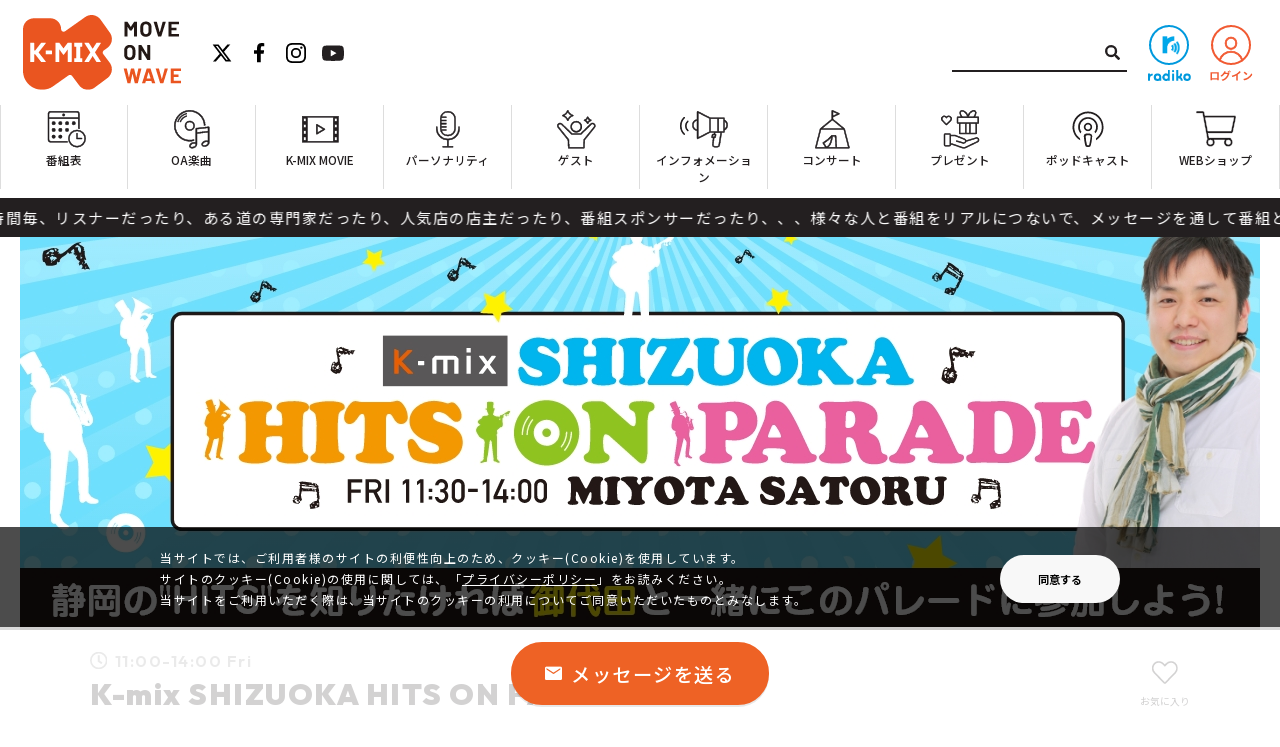

--- FILE ---
content_type: text/html; charset=UTF-8
request_url: https://k-mix.co.jp/hop/2019/03/29/3%E6%9C%8829%E6%97%A5%E3%83%97%E3%83%A9%E3%82%A6%E3%83%89%E3%83%97%E3%83%AC%E3%82%BC%E3%83%B3%E3%83%84%E3%80%80%E6%95%99%E3%81%88%E3%81%A6%E4%BB%8A%E9%80%B1%E3%81%AE%E3%81%8A%E8%B2%B7%E3%81%84/
body_size: 83541
content:
<!doctype html>
<html lang="ja">
<head prefix="og: http://ogp.me/ns#">
<!-- Google Tag Manager -->
<script>(function(w,d,s,l,i){w[l]=w[l]||[];w[l].push({'gtm.start':
new Date().getTime(),event:'gtm.js'});var f=d.getElementsByTagName(s)[0],
j=d.createElement(s),dl=l!='dataLayer'?'&l='+l:'';j.async=true;j.src=
'https://www.googletagmanager.com/gtm.js?id='+i+dl;f.parentNode.insertBefore(j,f);
})(window,document,'script','dataLayer','GTM-N9PD488');</script>
<!-- End Google Tag Manager -->

<meta charset="utf-8">

<title>K-mix SHIZUOKA HITS ON PARADE | K-MIX　MOVE ON WAVE</title>
<link rel="canonical" href="https://k-mix.co.jp/">

<meta http-equiv="X-UA-Compatible" content="IE=edge,chrome=1">
<meta name="viewport" content="width=device-width,initial-scale=1">
<!-- iPhoneX以降のセーフエリア対策をする場合 -->
<!-- <meta name="viewport" content="width=device-width,initial-scale=1,viewport-fit=cover"> -->
<meta name="keywords" content="FM,MUSIC,RADIO,FM局,K-MIX,静岡,静岡エフエム,ラジオ,番組,音楽,ゲスト,イベント,プレゼント" />
<meta name="description" content="静岡県のFMラジオ局 K-MIX（静岡エフエム放送）。 オンエアされた曲や番組の紹介と、イベント＆キャンペーン、プレゼントなどお楽しみ情報がいっぱい！キャッチコピーは「MOVE ON WAVE」" />
<meta property="og:type" content="website" />


    <meta property="og:url" content="https://k-mix.co.jp/hop/2019/03/29/3%e6%9c%8829%e6%97%a5%e3%83%97%e3%83%a9%e3%82%a6%e3%83%89%e3%83%97%e3%83%ac%e3%82%bc%e3%83%b3%e3%83%84%e3%80%80%e6%95%99%e3%81%88%e3%81%a6%e4%bb%8a%e9%80%b1%e3%81%ae%e3%81%8a%e8%b2%b7%e3%81%84/">

<meta property="og:site_name" content="K-MIX　MOVE ON WAVE" />
<meta property="og:site_url" content="https://k-mix.co.jp/hop" />
<meta property="og:title" content="3月29日プラウドプレゼンツ　教えて今週のお買い得車情報 | K-mix SHIZUOKA HITS ON PARADE | K-MIX　MOVE ON WAVE">

<meta property="og:description" content="「プラウドプレゼンツ　教えて今週のお買い得車情報～みよのはらサトシと魔法のカプセル～」 最終回のストーリーは、みなさんいかがでしたか？ 今週はオールスター総出で３台のお手頃車をご紹介しました！ &nbsp; ◎1台目 掛 [&hellip;]">
<meta property="og:image" content="https://k-mix.co.jp/hop/wp-content/uploads/sites/6/2019/03/65215e771d5b071af48d480f535c7ba6.jpg">

<meta name="twitter:card" content="summary_large_image">
<meta name="twitter:title" content="3月29日プラウドプレゼンツ　教えて今週のお買い得車情報 | K-mix SHIZUOKA HITS ON PARADE｜K-MIX MOVE ON WAVE">
<meta name="twitter:description" content="「プラウドプレゼンツ　教えて今週のお買い得車情報～みよのはらサトシと魔法のカプセル～」 最終回のストーリーは、みなさんいかがでしたか？ 今週はオールスター総出で３台のお手頃車をご紹介しました！ &nbsp; ◎1台目 掛 [&hellip;]">
<meta name="twitter:image" content="https://k-mix.co.jp/hop/wp-content/uploads/sites/6/2019/03/65215e771d5b071af48d480f535c7ba6.jpg">

<meta name='robots' content='max-image-preview:large' />
<link rel='stylesheet' id='wp-block-library-css' href='https://k-mix.co.jp/hop/wp-includes/css/dist/block-library/style.css?ver=6.1.1' type='text/css' media='all' />
<link rel='stylesheet' id='classic-theme-styles-css' href='https://k-mix.co.jp/hop/wp-includes/css/classic-themes.css?ver=1' type='text/css' media='all' />
<style id='global-styles-inline-css' type='text/css'>
body{--wp--preset--color--black: #000000;--wp--preset--color--cyan-bluish-gray: #abb8c3;--wp--preset--color--white: #ffffff;--wp--preset--color--pale-pink: #f78da7;--wp--preset--color--vivid-red: #cf2e2e;--wp--preset--color--luminous-vivid-orange: #ff6900;--wp--preset--color--luminous-vivid-amber: #fcb900;--wp--preset--color--light-green-cyan: #7bdcb5;--wp--preset--color--vivid-green-cyan: #00d084;--wp--preset--color--pale-cyan-blue: #8ed1fc;--wp--preset--color--vivid-cyan-blue: #0693e3;--wp--preset--color--vivid-purple: #9b51e0;--wp--preset--gradient--vivid-cyan-blue-to-vivid-purple: linear-gradient(135deg,rgba(6,147,227,1) 0%,rgb(155,81,224) 100%);--wp--preset--gradient--light-green-cyan-to-vivid-green-cyan: linear-gradient(135deg,rgb(122,220,180) 0%,rgb(0,208,130) 100%);--wp--preset--gradient--luminous-vivid-amber-to-luminous-vivid-orange: linear-gradient(135deg,rgba(252,185,0,1) 0%,rgba(255,105,0,1) 100%);--wp--preset--gradient--luminous-vivid-orange-to-vivid-red: linear-gradient(135deg,rgba(255,105,0,1) 0%,rgb(207,46,46) 100%);--wp--preset--gradient--very-light-gray-to-cyan-bluish-gray: linear-gradient(135deg,rgb(238,238,238) 0%,rgb(169,184,195) 100%);--wp--preset--gradient--cool-to-warm-spectrum: linear-gradient(135deg,rgb(74,234,220) 0%,rgb(151,120,209) 20%,rgb(207,42,186) 40%,rgb(238,44,130) 60%,rgb(251,105,98) 80%,rgb(254,248,76) 100%);--wp--preset--gradient--blush-light-purple: linear-gradient(135deg,rgb(255,206,236) 0%,rgb(152,150,240) 100%);--wp--preset--gradient--blush-bordeaux: linear-gradient(135deg,rgb(254,205,165) 0%,rgb(254,45,45) 50%,rgb(107,0,62) 100%);--wp--preset--gradient--luminous-dusk: linear-gradient(135deg,rgb(255,203,112) 0%,rgb(199,81,192) 50%,rgb(65,88,208) 100%);--wp--preset--gradient--pale-ocean: linear-gradient(135deg,rgb(255,245,203) 0%,rgb(182,227,212) 50%,rgb(51,167,181) 100%);--wp--preset--gradient--electric-grass: linear-gradient(135deg,rgb(202,248,128) 0%,rgb(113,206,126) 100%);--wp--preset--gradient--midnight: linear-gradient(135deg,rgb(2,3,129) 0%,rgb(40,116,252) 100%);--wp--preset--duotone--dark-grayscale: url('#wp-duotone-dark-grayscale');--wp--preset--duotone--grayscale: url('#wp-duotone-grayscale');--wp--preset--duotone--purple-yellow: url('#wp-duotone-purple-yellow');--wp--preset--duotone--blue-red: url('#wp-duotone-blue-red');--wp--preset--duotone--midnight: url('#wp-duotone-midnight');--wp--preset--duotone--magenta-yellow: url('#wp-duotone-magenta-yellow');--wp--preset--duotone--purple-green: url('#wp-duotone-purple-green');--wp--preset--duotone--blue-orange: url('#wp-duotone-blue-orange');--wp--preset--font-size--small: 13px;--wp--preset--font-size--medium: 20px;--wp--preset--font-size--large: 36px;--wp--preset--font-size--x-large: 42px;--wp--preset--spacing--20: 0.44rem;--wp--preset--spacing--30: 0.67rem;--wp--preset--spacing--40: 1rem;--wp--preset--spacing--50: 1.5rem;--wp--preset--spacing--60: 2.25rem;--wp--preset--spacing--70: 3.38rem;--wp--preset--spacing--80: 5.06rem;}:where(.is-layout-flex){gap: 0.5em;}body .is-layout-flow > .alignleft{float: left;margin-inline-start: 0;margin-inline-end: 2em;}body .is-layout-flow > .alignright{float: right;margin-inline-start: 2em;margin-inline-end: 0;}body .is-layout-flow > .aligncenter{margin-left: auto !important;margin-right: auto !important;}body .is-layout-constrained > .alignleft{float: left;margin-inline-start: 0;margin-inline-end: 2em;}body .is-layout-constrained > .alignright{float: right;margin-inline-start: 2em;margin-inline-end: 0;}body .is-layout-constrained > .aligncenter{margin-left: auto !important;margin-right: auto !important;}body .is-layout-constrained > :where(:not(.alignleft):not(.alignright):not(.alignfull)){max-width: var(--wp--style--global--content-size);margin-left: auto !important;margin-right: auto !important;}body .is-layout-constrained > .alignwide{max-width: var(--wp--style--global--wide-size);}body .is-layout-flex{display: flex;}body .is-layout-flex{flex-wrap: wrap;align-items: center;}body .is-layout-flex > *{margin: 0;}:where(.wp-block-columns.is-layout-flex){gap: 2em;}.has-black-color{color: var(--wp--preset--color--black) !important;}.has-cyan-bluish-gray-color{color: var(--wp--preset--color--cyan-bluish-gray) !important;}.has-white-color{color: var(--wp--preset--color--white) !important;}.has-pale-pink-color{color: var(--wp--preset--color--pale-pink) !important;}.has-vivid-red-color{color: var(--wp--preset--color--vivid-red) !important;}.has-luminous-vivid-orange-color{color: var(--wp--preset--color--luminous-vivid-orange) !important;}.has-luminous-vivid-amber-color{color: var(--wp--preset--color--luminous-vivid-amber) !important;}.has-light-green-cyan-color{color: var(--wp--preset--color--light-green-cyan) !important;}.has-vivid-green-cyan-color{color: var(--wp--preset--color--vivid-green-cyan) !important;}.has-pale-cyan-blue-color{color: var(--wp--preset--color--pale-cyan-blue) !important;}.has-vivid-cyan-blue-color{color: var(--wp--preset--color--vivid-cyan-blue) !important;}.has-vivid-purple-color{color: var(--wp--preset--color--vivid-purple) !important;}.has-black-background-color{background-color: var(--wp--preset--color--black) !important;}.has-cyan-bluish-gray-background-color{background-color: var(--wp--preset--color--cyan-bluish-gray) !important;}.has-white-background-color{background-color: var(--wp--preset--color--white) !important;}.has-pale-pink-background-color{background-color: var(--wp--preset--color--pale-pink) !important;}.has-vivid-red-background-color{background-color: var(--wp--preset--color--vivid-red) !important;}.has-luminous-vivid-orange-background-color{background-color: var(--wp--preset--color--luminous-vivid-orange) !important;}.has-luminous-vivid-amber-background-color{background-color: var(--wp--preset--color--luminous-vivid-amber) !important;}.has-light-green-cyan-background-color{background-color: var(--wp--preset--color--light-green-cyan) !important;}.has-vivid-green-cyan-background-color{background-color: var(--wp--preset--color--vivid-green-cyan) !important;}.has-pale-cyan-blue-background-color{background-color: var(--wp--preset--color--pale-cyan-blue) !important;}.has-vivid-cyan-blue-background-color{background-color: var(--wp--preset--color--vivid-cyan-blue) !important;}.has-vivid-purple-background-color{background-color: var(--wp--preset--color--vivid-purple) !important;}.has-black-border-color{border-color: var(--wp--preset--color--black) !important;}.has-cyan-bluish-gray-border-color{border-color: var(--wp--preset--color--cyan-bluish-gray) !important;}.has-white-border-color{border-color: var(--wp--preset--color--white) !important;}.has-pale-pink-border-color{border-color: var(--wp--preset--color--pale-pink) !important;}.has-vivid-red-border-color{border-color: var(--wp--preset--color--vivid-red) !important;}.has-luminous-vivid-orange-border-color{border-color: var(--wp--preset--color--luminous-vivid-orange) !important;}.has-luminous-vivid-amber-border-color{border-color: var(--wp--preset--color--luminous-vivid-amber) !important;}.has-light-green-cyan-border-color{border-color: var(--wp--preset--color--light-green-cyan) !important;}.has-vivid-green-cyan-border-color{border-color: var(--wp--preset--color--vivid-green-cyan) !important;}.has-pale-cyan-blue-border-color{border-color: var(--wp--preset--color--pale-cyan-blue) !important;}.has-vivid-cyan-blue-border-color{border-color: var(--wp--preset--color--vivid-cyan-blue) !important;}.has-vivid-purple-border-color{border-color: var(--wp--preset--color--vivid-purple) !important;}.has-vivid-cyan-blue-to-vivid-purple-gradient-background{background: var(--wp--preset--gradient--vivid-cyan-blue-to-vivid-purple) !important;}.has-light-green-cyan-to-vivid-green-cyan-gradient-background{background: var(--wp--preset--gradient--light-green-cyan-to-vivid-green-cyan) !important;}.has-luminous-vivid-amber-to-luminous-vivid-orange-gradient-background{background: var(--wp--preset--gradient--luminous-vivid-amber-to-luminous-vivid-orange) !important;}.has-luminous-vivid-orange-to-vivid-red-gradient-background{background: var(--wp--preset--gradient--luminous-vivid-orange-to-vivid-red) !important;}.has-very-light-gray-to-cyan-bluish-gray-gradient-background{background: var(--wp--preset--gradient--very-light-gray-to-cyan-bluish-gray) !important;}.has-cool-to-warm-spectrum-gradient-background{background: var(--wp--preset--gradient--cool-to-warm-spectrum) !important;}.has-blush-light-purple-gradient-background{background: var(--wp--preset--gradient--blush-light-purple) !important;}.has-blush-bordeaux-gradient-background{background: var(--wp--preset--gradient--blush-bordeaux) !important;}.has-luminous-dusk-gradient-background{background: var(--wp--preset--gradient--luminous-dusk) !important;}.has-pale-ocean-gradient-background{background: var(--wp--preset--gradient--pale-ocean) !important;}.has-electric-grass-gradient-background{background: var(--wp--preset--gradient--electric-grass) !important;}.has-midnight-gradient-background{background: var(--wp--preset--gradient--midnight) !important;}.has-small-font-size{font-size: var(--wp--preset--font-size--small) !important;}.has-medium-font-size{font-size: var(--wp--preset--font-size--medium) !important;}.has-large-font-size{font-size: var(--wp--preset--font-size--large) !important;}.has-x-large-font-size{font-size: var(--wp--preset--font-size--x-large) !important;}
.wp-block-navigation a:where(:not(.wp-element-button)){color: inherit;}
:where(.wp-block-columns.is-layout-flex){gap: 2em;}
.wp-block-pullquote{font-size: 1.5em;line-height: 1.6;}
</style>
<link rel='stylesheet' id='wp-pagenavi-css' href='https://k-mix.co.jp/hop/wp-content/plugins/wp-pagenavi/pagenavi-css.css?ver=2.70' type='text/css' media='all' />
<link rel='stylesheet' id='main-css' href='https://k-mix.co.jp/hop/wp-content/themes/kmixblog/style.css?ver=6.1.1' type='text/css' media='all' />
<link rel='stylesheet' id='base-css' href='https://k-mix.co.jp/assets/css/base.css?ver=20241031' type='text/css' media='all' />
<link rel='stylesheet' id='page-css' href='https://k-mix.co.jp/assets/css/page.css?ver=20241031' type='text/css' media='all' />
<link rel='stylesheet' id='splide-css' href='https://k-mix.co.jp/assets/js/plugin/splide/splide-core.min.css?ver=4.1.2' type='text/css' media='all' />
<link rel="https://api.w.org/" href="https://k-mix.co.jp/hop/wp-json/" /><link rel="alternate" type="application/json" href="https://k-mix.co.jp/hop/wp-json/wp/v2/posts/715" /><link rel="canonical" href="https://k-mix.co.jp/hop/2019/03/29/3%e6%9c%8829%e6%97%a5%e3%83%97%e3%83%a9%e3%82%a6%e3%83%89%e3%83%97%e3%83%ac%e3%82%bc%e3%83%b3%e3%83%84%e3%80%80%e6%95%99%e3%81%88%e3%81%a6%e4%bb%8a%e9%80%b1%e3%81%ae%e3%81%8a%e8%b2%b7%e3%81%84/" />
<link rel="alternate" type="application/json+oembed" href="https://k-mix.co.jp/hop/wp-json/oembed/1.0/embed?url=https%3A%2F%2Fk-mix.co.jp%2Fhop%2F2019%2F03%2F29%2F3%25e6%259c%258829%25e6%2597%25a5%25e3%2583%2597%25e3%2583%25a9%25e3%2582%25a6%25e3%2583%2589%25e3%2583%2597%25e3%2583%25ac%25e3%2582%25bc%25e3%2583%25b3%25e3%2583%2584%25e3%2580%2580%25e6%2595%2599%25e3%2581%2588%25e3%2581%25a6%25e4%25bb%258a%25e9%2580%25b1%25e3%2581%25ae%25e3%2581%258a%25e8%25b2%25b7%25e3%2581%2584%2F" />
<link rel="alternate" type="text/xml+oembed" href="https://k-mix.co.jp/hop/wp-json/oembed/1.0/embed?url=https%3A%2F%2Fk-mix.co.jp%2Fhop%2F2019%2F03%2F29%2F3%25e6%259c%258829%25e6%2597%25a5%25e3%2583%2597%25e3%2583%25a9%25e3%2582%25a6%25e3%2583%2589%25e3%2583%2597%25e3%2583%25ac%25e3%2582%25bc%25e3%2583%25b3%25e3%2583%2584%25e3%2580%2580%25e6%2595%2599%25e3%2581%2588%25e3%2581%25a6%25e4%25bb%258a%25e9%2580%25b1%25e3%2581%25ae%25e3%2581%258a%25e8%25b2%25b7%25e3%2581%2584%2F&#038;format=xml" />
        <!-- k-mix message form -->
        <script type="text/javascript">
            let kmfajaxUrl = 'https://k-mix.co.jp/hop/wp-admin/admin-ajax.php';
        </script>
        <script type="text/javascript">
let login_flag = 0;
let orange = ["","",""];
</script>
<!-- k-mix telop text -->
<style type="text/css">
.telopArea p {
    animation-duration: 33s;
}
@-webkit-keyframes telopTeat {
  from {
    -webkit-transform: translateX(100%);
            transform: translateX(100%);
  }
  to {
    -webkit-transform: translateX(-129em);
            transform: translateX(-129em);
  }
}
@keyframes telopTeat {
  from {
    -webkit-transform: translateX(100%);
            transform: translateX(100%);
  }
  to {
    -webkit-transform: translateX(-129em);
            transform: translateX(-129em);
  }
}
</style>
</head>
<body class="preload" id="pagetop">
<!-- Google Tag Manager (noscript) -->
<noscript><iframe src="https://www.googletagmanager.com/ns.html?id=GTM-N9PD488"
height="0" width="0" style="display:none;visibility:hidden"></iframe></noscript>
<!-- End Google Tag Manager (noscript) -->


<!-- =================================================== -->
<header class="header login">
    <div class="headerTop">
        <div class="headerTop__left">
            <div class="headLogo">
                                <div class="logo">
                    <a href="/">
                        <img src="/assets/img/common/logo.svg" width="158" height="70" alt="K-MIX MOVE ON WAVE">
                    </a>
                </div>
                            </div>
            <ul class="snsList">
                <li class="snsList__item">
                    <a href="https://twitter.com/kmixshizuoka" target="_blank"><img src="/assets/img/common/icon-twitter_black.svg?20231107" width="22" height="20" alt="K-MIX 公式X(Twitter)"></a>
                </li>
                <li class="snsList__item">
                    <a href="https://www.facebook.com/kmixshizuoka/" target="_blank"><img src="/assets/img/common/icon-facebook_black.svg" width="22" height="20" alt="K-MIX 公式Facebook"></a>
                </li>
                <li class="snsList__item">
                    <a href="https://www.instagram.com/kmixshizuoka/" target="_blank"><img src="/assets/img/common/icon-instagram_black.svg" width="22" height="20" alt="K-MIX 公式Instagram"></a>
                </li>
                <li class="snsList__item">
                    <a href="https://www.youtube.com/@kmixshizuoka/featured" target="_blank"><img src="/assets/img/common/icon-youtube_black.svg" width="22" height="20" alt="K-MIX 公式YouTube"></a>
                </li>
            </ul>
        </div>
        <div class="headerTop__right">
            <div class="searchBox">
                <form role="search" method="get" id="searchform" class="searchform" action="https://k-mix.co.jp/hop/">
				<div>
					<label class="screen-reader-text" for="s">検索:</label>
					<input type="text" value="" name="s" id="s" />
					<input type="submit" id="searchsubmit" value="検索" />
				</div>
			</form>            </div>
            <div class="mykmix">
                <div class="mykmix__item">
                    <a href="https://radiko.jp/#!/live/K-MIX" target="_blank">
                        <img src="/assets/img/common/header-radiko.svg" width="54" height="56" alt="radikoで聴く">
                    </a>
                </div>
                <div class="mykmix__item">
                                        <a data-micromodal-trigger="loginModal">
                        <img src="/assets/img/common/header-mypage2.svg" width="54" height="56" alt="ログイン">
                    </a>
                                    </div>
            </div>
            <div class="humburgerBox">
                <div class="humburgerBtn">
                    <div class="humburgerLine">
                        <span class="top"></span>
                        <span class="middle"></span>
                        <span class="bottom"></span>
                    </div>
                </div>
            </div>
        </div>
    </div>
    <nav class="headerPC">
        <ul class="pcNav">
            <li class="pcNav__item">
                <a href="/program">
                    <span><img src="/assets/img/common/gnav-icon01.svg" width="50" height="40" alt="番組表"></span>
                    <span>番組表</span>
                </a>
            </li>
            <li class="pcNav__item">
                <a href="https://noa.audee.jp/search/view/ku/"  target="_blank">
                    <span><img src="/assets/img/common/gnav-icon02.svg" width="50" height="40" alt="OA楽曲"></span>
                    <span>OA楽曲</span>
                </a>
            </li>
            <li class="pcNav__item">
                <a href="/movie">
                    <span><img src="/assets/img/common/gnav-icon03.svg" width="50" height="40" alt="K-MIX MOVIE"></span>
                    <span>K-MIX MOVIE</span>
                </a>
            </li>
            <li class="pcNav__item">
                <a href="/personality">
                    <span><img src="/assets/img/common/gnav-icon04.svg" width="50" height="40" alt="パーソナリティ"></span>
                    <span>パーソナリティ</span>
                </a>
            </li>
            <li class="pcNav__item">
                <a href="/guest">
                    <span><img src="/assets/img/common/gnav-icon05.svg" width="50" height="40" alt="ゲスト"></span>
                    <span>ゲスト</span>
                </a>
            </li>
            <li class="pcNav__item">
                <a href="/campaign">
                    <span><img src="/assets/img/common/gnav-icon06.svg" width="50" height="40" alt="インフォメーション"></span>
                    <span>インフォメーション</span>
                </a>
            </li>
            <li class="pcNav__item">
                <a href="/concert">
                    <span><img src="/assets/img/common/gnav-icon07.svg" width="50" height="40" alt="コンサート"></span>
                    <span>コンサート</span>
                </a>
            </li>
            <li class="pcNav__item">
                <a href="/present">
                    <span><img src="/assets/img/common/gnav-icon08.svg" width="50" height="40" alt="プレゼント"></span>
                    <span>プレゼント</span>
                </a>
            </li>
            <li class="pcNav__item">
                <a href="/podcast">
                    <span><img src="/assets/img/common/gnav-icon09.svg" width="50" height="40" alt="ポッドキャスト"></span>
                    <span>ポッドキャスト</span>
                </a>
            </li>
            <li class="pcNav__item">
                <a href="https://kmix.thebase.in/" target="_blank">
                    <span><img src="/assets/img/common/gnav-icon10.svg" width="50" height="40" alt="オフィシャルWEBショップ"></span>
                    <span>WEBショップ</span>
                </a>
            </li>
        </ul>
    </nav>
    <div class="headerSP">
        <div class="searchBox">
            <form role="search" method="get" id="searchform" class="searchform" action="https://k-mix.co.jp/hop/">
				<div>
					<label class="screen-reader-text" for="s">検索:</label>
					<input type="text" value="" name="s" id="s" />
					<input type="submit" id="searchsubmit" value="検索" />
				</div>
			</form>        </div>
        <nav class="spNav">
            <div class="spNav__item">
                <h2 class="ttl"><span><img src="/assets/img/common/spnav-icon01_orange.svg" width="22" height="22" alt=""></span>聴く</h2>
                <ul class="navList">
                    <li class="navList__item"><a href="/program">今日の番組</a></li>
                    <li class="navList__item"><a href="/program-list">番組一覧</a></li>
                    <li class="navList__item"><a href="/podcast">ポッドキャスト</a></li>
                </ul>
            </div>
            <div class="spNav__item">
                <h2 class="ttl"><span><img src="/assets/img/common/spnav-icon02_orange.svg" width="22" height="22" alt=""></span>調べる</h2>
                <ul class="navList">
                    <li class="navList__item"><a href="https://noa.audee.jp/search/view/ku/"  target="_blank">OA楽曲</a></li>
                    <li class="navList__item"><a href="/personality">パーソナリティ</a></li>
                    <li class="navList__item"><a href="/guest">ゲスト</a></li>
                </ul>
            </div>
            <div class="spNav__item">
                <h2 class="ttl"><span><img src="/assets/img/common/spnav-icon03_orange.svg" width="22" height="22" alt=""></span>知る</h2>
                <ul class="navList">
                    <li class="navList__item"><a href="/movie">K-MIX MOVIE</a></li>
                    <li class="navList__item"><a href="/campaign">インフォメーション</a></li>
                    <li class="navList__item"><a href="/concert">コンサート</a></li>
                    <li class="navList__item"><a href="/present">プレゼント</a></li>
                </ul>
            </div>
            <div class="spNav__item">
                <h2 class="ttl"><span><img src="/assets/img/common/spnav-icon04_orange.svg" width="22" height="22" alt=""></span>買う</h2>
                <ul class="navList">
                    <li class="navList__item"><a href="https://kmix.thebase.in/" target="_blank">WEBショップ</a></li>
                </ul>
            </div>
        </nav>
        <ul class="snsList">
            <li class="snsList__item">
                <a href="https://twitter.com/kmixshizuoka" target="_blank"><img src="/assets/img/common/icon-twitter_black.svg?20231107" width="22" height="20" alt="K-MIX 公式X(Twitter)"></a>
            </li>
            <li class="snsList__item">
                <a href="https://www.facebook.com/kmixshizuoka/" target="_blank"><img src="/assets/img/common/icon-facebook_black.svg" width="22" height="20" alt="K-MIX 公式Facebook"></a>
            </li>
            <li class="snsList__item">
                <a href="https://www.instagram.com/kmixshizuoka/" target="_blank"><img src="/assets/img/common/icon-instagram_black.svg" width="22" height="20" alt="K-MIX 公式Instagram"></a>
            </li>
            <li class="snsList__item">
                <a href="https://www.youtube.com/@kmixshizuoka/featured" target="_blank"><img src="/assets/img/common/icon-youtube_black.svg" width="22" height="20" alt="K-MIX 公式YouTube"></a>
            </li>
        </ul>
    </div>
    <div class="headerHideArea">
        <div class="gNavSp">
            <nav class="spNav">
                <div class="spNav__item">
                    <h2 class="ttl"><span><img src="/assets/img/common/spnav-icon01_black.svg" width="22" height="22" alt=""></span>聴く</h2>
                    <ul class="navList">
                        <li class="navList__item"><a href="/program">今日の番組</a></li>
                        <li class="navList__item"><a href="/program-list">番組一覧</a></li>
                        <li class="navList__item"><a href="/podcast">ポッドキャスト</a></li>
                    </ul>
                </div>
                <div class="spNav__item">
                    <h2 class="ttl"><span><img src="/assets/img/common/spnav-icon02_black.svg" width="22" height="22" alt=""></span>調べる</h2>
                    <ul class="navList">
                        <li class="navList__item"><a href="https://noa.audee.jp/search/view/ku/"  target="_blank">OA楽曲</a></li>
                        <li class="navList__item"><a href="/personality">パーソナリティ</a></li>
                        <li class="navList__item"><a href="/guest">ゲスト</a></li>
                    </ul>
                </div>
                <div class="spNav__item">
                    <h2 class="ttl"><span><img src="/assets/img/common/spnav-icon03_black.svg" width="22" height="22" alt=""></span>知る</h2>
                    <ul class="navList">
                        <li class="navList__item"><a href="/movie">K-MIX MOVIE</a></li>
                        <li class="navList__item"><a href="/campaign">インフォメーション</a></li>
                        <li class="navList__item"><a href="/concert">コンサート</a></li>
                        <li class="navList__item"><a href="/present">プレゼント</a></li>
                    </ul>
                </div>
                <div class="spNav__item">
                    <h2 class="ttl"><span><img src="/assets/img/common/spnav-icon04_black.svg" width="22" height="22" alt=""></span>買う</h2>
                    <ul class="navList">
                        <li class="navList__item"><a href="https://kmix.thebase.in/" target="_blank">WEBショップ</a></li>
                    </ul>
                </div>
            </nav>
        </div>
        <div class="telopArea">
            <a href="https://k-mix.co.jp/good/" target="_blank"><p>聴けば静岡の今とつながる！
時間毎、リスナーだったり、ある道の専門家だったり、人気店の店主だったり、番組スポンサーだったり、、、様々な人と番組をリアルにつないで、メッセージを通して番組とリスナー、そしてリスナー同士をつないで、“静岡の今”をつないでいきます。</p></a>        </div>
    </div>
</header>


<div class="modal micromodal-slide loginModal" id="loginModal" aria-hidden="true">
    <div class="modal__overlay" tabindex="-1" data-micromodal-close>
        <div class="modal__container" role="dialog" aria-modal="true" aria-labelledby="modal-1-title">
            <div class="modal__header">
                <button class="closeBtn" aria-label="Close modal" data-micromodal-close>
                    <img src="/assets/img/common/modal-close.svg" width="40" height="40" alt="CLOSE">
                </button>
            </div>
            <main class="modal__content loginModal__content" id="modal-1-content">
                <h3 class="topLabel">LOGIN</h3>
                <p>ログイン情報を入力し、<br class="spShow">MY K-MIXへログインしてください。</p>
                <div class="login__form">
                    <form method="post" action="/login-page/">
                        <input class="id" type="text" name="username" value placeholder="メールアドレス" id="IgAddress" autocomplete="off">
                        <input class="pass" type="password" name="password" value placeholder="パスワード" id="IgPass" autocomplete="off">
                        <input class="btn" type="submit" value="ログイン">
                    </form>
                </div>
                <a href="/register/">新規会員登録はこちらから</a><br>
                <a href="https://kmix.jp/webapp/form/16747_duy_6/index.do" target="_blank">パスワードを忘れた場合</a>
            </main>
        </div>
    </div>
</div>

<div class="modal micromodal-slide loginModal" id="favoriteModal" aria-hidden="true">
    <div class="modal__overlay" tabindex="-1" data-micromodal-close>
        <div class="modal__container" role="dialog" aria-modal="true" aria-labelledby="modal-1-title">
            <div class="modal__header">
                <button class="closeBtn" aria-label="Close modal" data-micromodal-close>
                    <img src="/assets/img/common/modal-close.svg" width="40" height="40" alt="CLOSE">
                </button>
            </div>
            <main class="modal__content loginModal__content" id="modal-1-content">
                <h3 class="topLabel">LOGIN</h3>
                <p>お気に入り機能は<br class="spShow">MY K-MIX会員になると使用できます。<br>MY K-MIX会員の方は<br class="spShow">ログインをお願いします。</p>
                <div class="login__form">
                    <form method="post" action="/login-page/">
                        <input class="id" type="text" name="username" value placeholder="メールアドレス" id="IgAddress" autocomplete="off">
                        <input class="pass" type="password" name="password" value placeholder="パスワード" id="IgPass" autocomplete="off">
                        <input class="btn" type="submit" value="ログイン">
                    </form>
                </div>
                <p>MY K-MIX会員でない方は<br class="spShow"><a href="/register/">新規会員登録</a>をお願いします</p>
            </main>
        </div>
    </div>
</div>
<div class="modal micromodal-slide loginModal" id="favoriteModal" aria-hidden="true">
    <div class="modal__overlay" tabindex="-1" data-micromodal-close>
        <div class="modal__container" role="dialog" aria-modal="true" aria-labelledby="modal-1-title">
            <div class="modal__header">
                <button class="closeBtn" aria-label="Close modal" data-micromodal-close>
                    <img src="/assets/img/common/modal-close.svg" width="40" height="40" alt="CLOSE">
                </button>
            </div>
            <main class="modal__content loginModal__content" id="modal-1-content">
                <h3 class="topLabel">LOGIN</h3>
                <p>お気に入り機能は<br class="spShow">MY K-MIX会員になると使用できます。<br>MY K-MIX会員の方は<br class="spShow">ログインをお願いします。</p>
                <div class="login__form">
                    <form method="post" action="/login-page/">
                        <input class="id" type="text" name="username" value placeholder="メールアドレス" id="IgAddress" autocomplete="off">
                        <input class="pass" type="password" name="password" value placeholder="パスワード" id="IgPass" autocomplete="off">
                        <input class="btn" type="submit" value="ログイン">
                    </form>
                </div>
                <p>MY K-MIX会員でない方は<br class="spShow"><a href="/register/">新規会員登録</a>をお願いします</p>
            </main>
        </div>
    </div>
</div>


<div class="lContainer -blog">
    <div class="pageHeader">
        <img class="image" src="https://k-mix.co.jp/hop/wp-content/uploads/sites/6/2018/03/hits-on-parade.jpg" height="420" width="1240" alt="K-mix SHIZUOKA HITS ON PARADE" />
        <img class="background" src="https://k-mix.co.jp/hop/wp-content/uploads/sites/6/2018/03/hits-on-parade.jpg" height="420" width="1240" alt="K-mix SHIZUOKA HITS ON PARADE" />
    </div>
    <div class="mContainer -pgHead">
        <div class="inner">
            <div class="pageHeaderWrap">
                <div class="leftBox">
                                        <p class="timeDay"><span>11:00-14:00 Fri</span></p>
                                        <h1 class="pageLabel"><a href="https://k-mix.co.jp/hop">K-mix SHIZUOKA HITS ON PARADE</a></h1>

                                                                    <div class="btnArea">
                                                                <a href="https://radiko.jp/#!/live/K-MIX" target="_blank" class="basicBtn -radiko past">radikoで聴く</a>
                
                                </div>
                                                            </div>
                <div class="rightBox">
                                        <a class="favoriteBtn" data-micromodal-trigger="favoriteModal">
                        <div class="favoriteIcon">
                            <span class="icon">お気に入り</span>
                        </div>
                    </a>
                                        <div class="pgHdSnsBox">
                        <div class="snsList">
                                                            <div class="snsList__item">
                                    <a href="https://twitter.com/kmix_hop" target="_blank">
                                        <img src="/assets/img/common/btn-twitter.svg?20231107" alt="X(旧twitter)">
                                    </a>
                                </div>
                                                                                                                                        </div>
                    </div>
                </div>
            </div>
        </div>
    </div>
  

    <div class="mContainer">
        <div class="inner -flex">
            <section class="mainCont">
                <div class="sContainer">
                    <section class="themeBox">
                        <time datetime="2019-03-29">2019/03/29</time>
                        <h3 class="blogTtl">3月29日プラウドプレゼンツ　教えて今週のお買い得車情報</h3>
                        <div class="wpTxt"><p><span style="color: #ff99cc;font-size: 24pt"><strong>「プラウドプレゼンツ　教えて今週のお買い得車情報～みよのはらサトシと魔法のカプセル～」</strong></span></p>
<p>最終回のストーリーは、みなさんいかがでしたか？</p>
<p>今週はオールスター総出で３台のお手頃車をご紹介しました！</p>
<p>&nbsp;</p>
<p><span style="color: #00ccff"><strong>◎1台目</strong></span></p>
<p><span style="color: #ffcc00"><strong>掛川店　</strong><strong>平成18年　</strong><strong>スズキ　ワゴンR　　グレード：　FXSリミテッド　</strong><strong>パールホワイト<br />
</strong><strong>走行：</strong><strong>9.0</strong><strong>万</strong><strong>KM　</strong><strong>車検２年とってのお渡し　</strong><strong>車両総額：22.7万円</strong></span></p>
<p><strong><img decoding="async" loading="lazy" class="alignnone size-full wp-image-716" src="https://k-mix.co.jp/hop/wp-content/uploads/sites/6/2019/03/65215e771d5b071af48d480f535c7ba6.jpg" alt="" width="138" height="104" /></strong></p>
<p><span style="color: #99cc00"><strong>☆ポイント</strong></span></p>
<p>HDDナビ搭載なので音楽録音の機能付き！好きな音楽も楽しめます。</p>
<p>タイミングチェーン使用車なので10万キロでの交換不要</p>
<p>鍵を触らずにドアロック操作やエンジン始動できるインテリキー付き！</p>
<p>車検２年とってのこの価格はとても魅力的です！！</p>
<p>&nbsp;</p>
<p><span style="color: #00ccff"><strong>◎2台目</strong></span></p>
<p><span style="color: #ffcc00"><strong>掛川店　平成18年　レクサス　IS　グレード：250　パールホワイト</strong></span></p>
<p><span style="color: #ffcc00"><strong>走行距離7.4万KM　車検３１年９月まで　車両総額：55.7万円</strong></span></p>
<p><img decoding="async" loading="lazy" class="alignnone size-full wp-image-717" src="https://k-mix.co.jp/hop/wp-content/uploads/sites/6/2019/03/bc9fbc72f3372582cf4aa08b579c0eda.jpg" alt="" width="138" height="104" /></p>
<p><span style="color: #99cc00">☆ポイント</span></p>
<p><span style="font-family: 'ＭＳ Ｐゴシック';font-size: 12pt"><span style="color: #000000">乗り心地抜群のレクサスのセダンがこの価格で乗れます！！</span></span></p>
<p><span style="font-family: 'ＭＳ Ｐゴシック';font-size: 12pt"><span style="color: #000000">今までセダンに乗っていた方やこれからセダンに乗ろうとお考えのお客様にピッタリです</span></span></p>
<p><span style="font-family: 'ＭＳ Ｐゴシック';font-size: 12pt"><span style="color: #000000"><span lang="EN-US">HDD</span></span><span style="color: #000000">ナビにフルセグ</span><span lang="EN-US"><span style="color: #000000">TV</span></span><span style="color: #000000">にバックカメラに</span><span lang="EN-US"><span style="color: #000000">ETC</span></span><span style="color: #000000">とフル装備です！！</span></span></p>
<p>&nbsp;</p>
<p><span style="color: #00ccff"><strong>◎3台目</strong></span></p>
<p><span style="color: #ffcc00"><strong>掛川店　平成20年　ニッサン　セレナ　グレード：ハイウェイスター　ムラサキ</strong></span></p>
<p><span style="color: #ffcc00"><strong>走行距離9.4万KM　車検２年とってのお渡し　車体総額：44.8万円</strong></span></p>
<p><img decoding="async" loading="lazy" class="alignnone size-full wp-image-718" src="https://k-mix.co.jp/hop/wp-content/uploads/sites/6/2019/03/f5aa17a2f9d919ad70c163000434148f.jpg" alt="" width="138" height="104" /></p>
<p><span style="color: #99cc00"><strong>☆ポイント</strong></span></p>
<p>3列シートで8人乗り！！家族みんなでお出かけ出来ます！！</p>
<p>両側パワースライドドアなので乗り降りがラクに出来ます！！</p>
<p>HDDナビ付きなので道に迷うことなく快適なドライビング！！</p>
<p>車内がとても広く自転車も載せられます！！お子様の自転車など運んで公園にももってこいです！！</p>
<p>&nbsp;</p>
<p>&nbsp;</p>
<p>&nbsp;</p>
<p><strong>車種によってかわりますが、税金類、手数料、整備保証</strong><strong>などの諸経費が軽自動車は約10万円、 小型車、普通車で別途約１５万円前後かかります。</strong><br />
<strong>また、排気量によって変わる自動車税や重量税が別途かかりますのでご了承下さい。</strong></p>
<p><strong>ご成約時に「K-mix聞いたよ！」で新品バッテリー交換サービスを各店先着３名様にプレゼント！！</strong></p>
<p>&nbsp;</p>
<p>プラウドHPは<a href="http://www.otegorosha.com/" target="_blank" rel="noopener">コチラ</a>！</p>
<p>お聞きいただきありがとうございました(*^_^*)♪</p>
</div>
                    </section>
                </div>
                <div class="favoriteBox">
                                        <a class="favoriteBtn favoritePost" data-micromodal-trigger="favoriteModal">
                        <div class="text">この投稿をお気に入りする</div>
                    </a>
                                    </div>
                <div class="snsBox">
                    <div class="text"><p>投稿をシェアする</p></div>
                    <div class="snsList">
                        <div class="snsList__item">
                            <a href="https://social-plugins.line.me/lineit/share?url=https://k-mix.co.jp/hop/2019/03/29/3%e6%9c%8829%e6%97%a5%e3%83%97%e3%83%a9%e3%82%a6%e3%83%89%e3%83%97%e3%83%ac%e3%82%bc%e3%83%b3%e3%83%84%e3%80%80%e6%95%99%e3%81%88%e3%81%a6%e4%bb%8a%e9%80%b1%e3%81%ae%e3%81%8a%e8%b2%b7%e3%81%84/" target="_blank">
                                <img src="/assets/img/common/btn-line.svg" alt="line">
                            </a>
                        </div>
                        <div class="snsList__item">
                            <a href="https://twitter.com/share?url=https://k-mix.co.jp/hop/2019/03/29/3%e6%9c%8829%e6%97%a5%e3%83%97%e3%83%a9%e3%82%a6%e3%83%89%e3%83%97%e3%83%ac%e3%82%bc%e3%83%b3%e3%83%84%e3%80%80%e6%95%99%e3%81%88%e3%81%a6%e4%bb%8a%e9%80%b1%e3%81%ae%e3%81%8a%e8%b2%b7%e3%81%84/&text=K-mix SHIZUOKA HITS ON PARADE" target="_blank">
                                <img src="/assets/img/common/btn-twitter.svg?20231107" alt="X(旧twitter)">
                            </a>
                        </div>
                        <div class="snsList__item">
                            <a href="https://www.facebook.com/share.php?u=https://k-mix.co.jp/hop/2019/03/29/3%e6%9c%8829%e6%97%a5%e3%83%97%e3%83%a9%e3%82%a6%e3%83%89%e3%83%97%e3%83%ac%e3%82%bc%e3%83%b3%e3%83%84%e3%80%80%e6%95%99%e3%81%88%e3%81%a6%e4%bb%8a%e9%80%b1%e3%81%ae%e3%81%8a%e8%b2%b7%e3%81%84/" target="_blank">
                                <img src="/assets/img/common/btn-facebook.svg" alt="facebook">
                            </a>
                        </div>
                    </div>
                </div>
                <div class="detailBtnList">
                                                                                    <div class="btnArea">
                                <a href="https://k-mix.co.jp/hop/2019/03/29/2019%e5%b9%b43%e6%9c%8829%e6%97%a5%e4%bb%98%e3%83%a9%e3%83%b3%e3%82%ad%e3%83%b3%e3%82%b0/" class="basicBtn -more -next"><span>次の記事</span></a>
                        </div>
                                                        </div>
            </section>
            <section class="lateBlogBox spShow -spLateBlogBox">
                <h2 class="lineLabel -noLine -center -latestBlog">LATEST BLOG</h2>
                <div class="lateBlogSlider">
                    <section class="splide" id="lateBlogSliderSp" aria-label="live-program-slider">
                        <div class="splide__track">
                            <ul class="splide__list">
                                                                <li class="splide__slide">
                                    <div class="sliderWrap">
                                        <a href="https://k-mix.co.jp/hop/2019/03/29/2019%e5%b9%b43%e6%9c%8829%e6%97%a5%e4%bb%98%e3%83%a9%e3%83%b3%e3%82%ad%e3%83%b3%e3%82%b0/">
                                        <div class="thumb">
                                            <div class="thumb__inner">
                                                                                            <img src="https://k-mix.co.jp/hop/images/ico_rank1.png" alt="">
                                                                                            </div>
                                        </div>
                                        <section class="textArea">
                                            <time datetime="2019-03-29">2019/03/29</time>
                                            <h3 class="ttl">2019年3月29日付ランキング</h3>
                                        </section>
                                        </a>
                                    </div>
                                </li>
                                                            <li class="splide__slide">
                                    <div class="sliderWrap">
                                        <a href="https://k-mix.co.jp/hop/2019/03/29/3-29%e3%81%ae-shizuoka%e3%80%80hits%e3%80%80on%e3%80%80parade%ef%bc%81/">
                                        <div class="thumb">
                                            <div class="thumb__inner">
                                                                                            <img src="/assets/img/common/thumb-image.jpg" alt="">
                                                                                            </div>
                                        </div>
                                        <section class="textArea">
                                            <time datetime="2019-03-29">2019/03/29</time>
                                            <h3 class="ttl">3/29の SHIZUOKA　HITS　ON　PARADE！</h3>
                                        </section>
                                        </a>
                                    </div>
                                </li>
                                                            <li class="splide__slide">
                                    <div class="sliderWrap">
                                        <a href="https://k-mix.co.jp/hop/2019/03/22/%e3%80%90%e3%82%b2%e3%82%b9%e3%83%88%e3%80%91starmarie/">
                                        <div class="thumb">
                                            <div class="thumb__inner">
                                                                                            <img src="https://k-mix.co.jp/hop/wp-content/uploads/sites/6/2019/03/IMG_3563-300x225.jpg" alt="">
                                                                                            </div>
                                        </div>
                                        <section class="textArea">
                                            <time datetime="2019-03-22">2019/03/22</time>
                                            <h3 class="ttl">【ゲスト】STARMARIE</h3>
                                        </section>
                                        </a>
                                    </div>
                                </li>
                                                            <li class="splide__slide">
                                    <div class="sliderWrap">
                                        <a href="https://k-mix.co.jp/hop/2019/03/22/3%e6%9c%8822%e6%97%a5%e3%83%97%e3%83%a9%e3%82%a6%e3%83%89%e3%83%97%e3%83%ac%e3%82%bc%e3%83%b3%e3%83%84%e3%80%80%e6%95%99%e3%81%88%e3%81%a6%e4%bb%8a%e9%80%b1%e3%81%ae%e3%81%8a%e8%b2%b7%e3%81%84/">
                                        <div class="thumb">
                                            <div class="thumb__inner">
                                                                                            <img src="https://k-mix.co.jp/hop/wp-content/uploads/sites/6/2019/03/70006022973019031000200-300x225.jpg" alt="">
                                                                                            </div>
                                        </div>
                                        <section class="textArea">
                                            <time datetime="2019-03-22">2019/03/22</time>
                                            <h3 class="ttl">3月22日プラウドプレゼンツ　教えて今週のお買い得車情報</h3>
                                        </section>
                                        </a>
                                    </div>
                                </li>
                                                            <li class="splide__slide">
                                    <div class="sliderWrap">
                                        <a href="https://k-mix.co.jp/hop/2019/03/22/2019%e5%b9%b43%e6%9c%8822%e6%97%a5%e4%bb%98%e3%83%a9%e3%83%b3%e3%82%ad%e3%83%b3%e3%82%b0/">
                                        <div class="thumb">
                                            <div class="thumb__inner">
                                                                                            <img src="https://k-mix.co.jp/hop/images/ico_rank1.png" alt="">
                                                                                            </div>
                                        </div>
                                        <section class="textArea">
                                            <time datetime="2019-03-22">2019/03/22</time>
                                            <h3 class="ttl">2019年3月22日付ランキング</h3>
                                        </section>
                                        </a>
                                    </div>
                                </li>
                                                            <li class="splide__slide">
                                    <div class="sliderWrap">
                                        <a href="https://k-mix.co.jp/hop/2019/03/22/3-22%e3%80%80%e3%81%ae-shizuoka%e3%80%80hits%e3%80%80on%e3%80%80parade%ef%bc%81/">
                                        <div class="thumb">
                                            <div class="thumb__inner">
                                                                                            <img src="/assets/img/common/thumb-image.jpg" alt="">
                                                                                            </div>
                                        </div>
                                        <section class="textArea">
                                            <time datetime="2019-03-22">2019/03/22</time>
                                            <h3 class="ttl">3/22　の SHIZUOKA　HITS　ON　PARADE！</h3>
                                        </section>
                                        </a>
                                    </div>
                                </li>
                                                                                    </ul>
                        </div>
                    </section>
                </div>
                <div class="btnArea">
                    <a href="/wiz/blog/" class="basicBtn -more -center"><span>番組ブログ一覧へ</span></a>
                </div>
            </section>
            <div class="sideCont">
                


<div class="childWrap">
		<div class="sContainer -archiveBox">
				<section class="archiveWrap">
						<h3 class="sideContLabel">ARCHIVE</h3>
						<ul class="archiveList">
								<li class="archiveList__item"><a href='https://k-mix.co.jp/hop/2019/03/'>2019年3月</a></li>
	<li class="archiveList__item"><a href='https://k-mix.co.jp/hop/2019/02/'>2019年2月</a></li>
	<li class="archiveList__item"><a href='https://k-mix.co.jp/hop/2019/01/'>2019年1月</a></li>
	<li class="archiveList__item"><a href='https://k-mix.co.jp/hop/2018/12/'>2018年12月</a></li>
	<li class="archiveList__item"><a href='https://k-mix.co.jp/hop/2018/11/'>2018年11月</a></li>
	<li class="archiveList__item"><a href='https://k-mix.co.jp/hop/2018/10/'>2018年10月</a></li>
	<li class="archiveList__item"><a href='https://k-mix.co.jp/hop/2018/09/'>2018年9月</a></li>
	<li class="archiveList__item"><a href='https://k-mix.co.jp/hop/2018/08/'>2018年8月</a></li>
	<li class="archiveList__item"><a href='https://k-mix.co.jp/hop/2018/07/'>2018年7月</a></li>
	<li class="archiveList__item"><a href='https://k-mix.co.jp/hop/2018/06/'>2018年6月</a></li>
	<li class="archiveList__item"><a href='https://k-mix.co.jp/hop/2018/05/'>2018年5月</a></li>
	<li class="archiveList__item"><a href='https://k-mix.co.jp/hop/2018/04/'>2018年4月</a></li>
						</ul>
				</section>
		</div>
					<div class="sContainer -bannerBox">
				<div class="bannerAreaWrap">
						<div class="bannerList">
														<div class="bannerList__item">
									<a href="" target="_blank">
											<img src="https://k-mix.co.jp/hop/wp-content/uploads/sites/6/2023/03/hits-on-parade_per.jpg" alt="">
									</a>
							</div>
													</div>
				</div>
		</div>
		</div>
            </div>
        </div>
    </div>
    <div class="mContainer -blogDetail pcShow">
        <div class="inner">
            <section class="lateBlogBox">
                <h2 class="lineLabel -noLine -center -latestBlog">LATEST BLOG</h2>
                <div class="lateBlogSlider">
                    <section class="splide" id="lateBlogSliderPc" aria-label="live-program-slider">
                        <div class="splide__track">
                            <ul class="splide__list">
                                                        <li class="splide__slide">
                                <div class="sliderWrap">
                                    <a href="https://k-mix.co.jp/hop/2019/03/29/3%e6%9c%8829%e6%97%a5%e3%83%97%e3%83%a9%e3%82%a6%e3%83%89%e3%83%97%e3%83%ac%e3%82%bc%e3%83%b3%e3%83%84%e3%80%80%e6%95%99%e3%81%88%e3%81%a6%e4%bb%8a%e9%80%b1%e3%81%ae%e3%81%8a%e8%b2%b7%e3%81%84/">
                                        <div class="thumb">
                                            <div class="thumb__inner">
                                                                                                <img src="https://k-mix.co.jp/hop/wp-content/uploads/sites/6/2019/03/65215e771d5b071af48d480f535c7ba6.jpg" alt="">
                                                	
                                            </div>
                                        </div>
                                        <section class="textArea">
                                            <time datetime="2019-03-29">2019/03/29</time>
                                            <h3 class="ttl">3月29日プラウドプレゼンツ　教えて今週のお買い得車情報</h3>
                                        </section>
                                    </a>
                                </div>
                            </li>
                                                        <li class="splide__slide">
                                <div class="sliderWrap">
                                    <a href="https://k-mix.co.jp/hop/2019/03/29/2019%e5%b9%b43%e6%9c%8829%e6%97%a5%e4%bb%98%e3%83%a9%e3%83%b3%e3%82%ad%e3%83%b3%e3%82%b0/">
                                        <div class="thumb">
                                            <div class="thumb__inner">
                                                                                                <img src="https://k-mix.co.jp/hop/images/ico_rank1.png" alt="">
                                                	
                                            </div>
                                        </div>
                                        <section class="textArea">
                                            <time datetime="2019-03-29">2019/03/29</time>
                                            <h3 class="ttl">2019年3月29日付ランキング</h3>
                                        </section>
                                    </a>
                                </div>
                            </li>
                                                        <li class="splide__slide">
                                <div class="sliderWrap">
                                    <a href="https://k-mix.co.jp/hop/2019/03/29/3-29%e3%81%ae-shizuoka%e3%80%80hits%e3%80%80on%e3%80%80parade%ef%bc%81/">
                                        <div class="thumb">
                                            <div class="thumb__inner">
                                                                                                <img src="/assets/img/common/thumb-image.jpg" alt="">
                                                	
                                            </div>
                                        </div>
                                        <section class="textArea">
                                            <time datetime="2019-03-29">2019/03/29</time>
                                            <h3 class="ttl">3/29の SHIZUOKA　HITS　ON　PARADE！</h3>
                                        </section>
                                    </a>
                                </div>
                            </li>
                                                        <li class="splide__slide">
                                <div class="sliderWrap">
                                    <a href="https://k-mix.co.jp/hop/2019/03/22/%e3%80%90%e3%82%b2%e3%82%b9%e3%83%88%e3%80%91starmarie/">
                                        <div class="thumb">
                                            <div class="thumb__inner">
                                                                                                <img src="https://k-mix.co.jp/hop/wp-content/uploads/sites/6/2019/03/IMG_3563-300x225.jpg" alt="">
                                                	
                                            </div>
                                        </div>
                                        <section class="textArea">
                                            <time datetime="2019-03-22">2019/03/22</time>
                                            <h3 class="ttl">【ゲスト】STARMARIE</h3>
                                        </section>
                                    </a>
                                </div>
                            </li>
                                                        <li class="splide__slide">
                                <div class="sliderWrap">
                                    <a href="https://k-mix.co.jp/hop/2019/03/22/3%e6%9c%8822%e6%97%a5%e3%83%97%e3%83%a9%e3%82%a6%e3%83%89%e3%83%97%e3%83%ac%e3%82%bc%e3%83%b3%e3%83%84%e3%80%80%e6%95%99%e3%81%88%e3%81%a6%e4%bb%8a%e9%80%b1%e3%81%ae%e3%81%8a%e8%b2%b7%e3%81%84/">
                                        <div class="thumb">
                                            <div class="thumb__inner">
                                                                                                <img src="https://k-mix.co.jp/hop/wp-content/uploads/sites/6/2019/03/70006022973019031000200-300x225.jpg" alt="">
                                                	
                                            </div>
                                        </div>
                                        <section class="textArea">
                                            <time datetime="2019-03-22">2019/03/22</time>
                                            <h3 class="ttl">3月22日プラウドプレゼンツ　教えて今週のお買い得車情報</h3>
                                        </section>
                                    </a>
                                </div>
                            </li>
                                                        <li class="splide__slide">
                                <div class="sliderWrap">
                                    <a href="https://k-mix.co.jp/hop/2019/03/22/2019%e5%b9%b43%e6%9c%8822%e6%97%a5%e4%bb%98%e3%83%a9%e3%83%b3%e3%82%ad%e3%83%b3%e3%82%b0/">
                                        <div class="thumb">
                                            <div class="thumb__inner">
                                                                                                <img src="https://k-mix.co.jp/hop/images/ico_rank1.png" alt="">
                                                	
                                            </div>
                                        </div>
                                        <section class="textArea">
                                            <time datetime="2019-03-22">2019/03/22</time>
                                            <h3 class="ttl">2019年3月22日付ランキング</h3>
                                        </section>
                                    </a>
                                </div>
                            </li>
                                                                                    </ul>
                        </div>
                    </section>
                </div>
                <div class="btnArea">
                    <a href="https://k-mix.co.jp/hop/blog/" class="basicBtn -more -center"><span>番組ブログ一覧へ</span></a>
                </div>
            </section>
        </div>
    </div>


<div class="modal micromodal-slide messageModal" id="messageModal" aria-hidden="true">
    <div class="modal__overlay" tabindex="-1" data-micromodal-close>
        <div class="modal__container" role="dialog" aria-modal="true" aria-labelledby="modal-1-title">
            <div class="modal__header">
                <button class="closeBtn" aria-label="Close modal" data-micromodal-close>
                    <img src="/assets/img/common/modal-close.svg" width="40" height="40" alt="CLOSE">
                </button>
            </div>
            <main class="modal__content" id="messageFormModalMain">
                <div class="programLogo"><img src="/assets/img/top/program05.jpg" alt="番組名"></div>
                <p>本日のテーマは、【答え合わせ】土日は共通テストが実施されていましたね！受験生とご家族の皆様お疲れ様でした。ということで今日は試験の答え合わせを・・・ではなく、Wiz.はより壮大に人生の答え合わせをしていきます！！</p>
                <h3 class="cornerLabel">コーナーを選択してください。</h3>
                <ul class="cornerList">
                    <li class="cornerList__item"><a href="#">今日のテーマ</a></li>
                    <li class="cornerList__item"><a href="#">ダミーテーマ</a></li>
                    <li class="cornerList__item"><a href="#">ダミーテーマ</a></li>
                    <li class="cornerList__item"><a href="#">ダミーテーマ</a></li>
                    <li class="cornerList__item"><a href="#">ふつおた（フリーメッセージ）</a></li>
                    <li class="cornerList__item"><a href="#">楽曲リクエスト</a></li>
                    <li class="cornerList__item"><a href="#">ダミーテーマ</a></li>
                    <li class="cornerList__item"><a href="#">ダミーテーマ</a></li>
                </ul>
            </main>
        </div>
    </div>
</div>

<div class="fixCont">
    <div class="btnList">
        <div class="btnArea">
            <a class="messageForm basicBtn -orange -message" path-data="/hop/"><span>メッセージを送る</span><!-- data-micromodal-trigger="messageModal" --></a>
        </div>
            </div>
</div>

<div class="howtoListen">
    <section class="inner">
        <h2 class="balloonLabel"><img src="/assets/img/common/how-balloon.svg" width="405" height="84" alt="いつでも、どこでも、K-MIX!"></h2>
        <div class="pcShow">
            <div class="flexBox">
                <section class="flexBox__item -radio">
                    <h3 class="flexBox__ttl">ラジオで聴く</h3>
                    <ul class="waveList">
                        <li class="waveList__item">
                            <h4 class="ttl">静岡</h4>
                            <p><span>79.2</span>MHz</p>
                        </li>
                        <li class="waveList__item">
                            <h4 class="ttl">浜松</h4>
                            <p><span>78.4</span>MHz</p>
                        </li>
                        <li class="waveList__item">
                            <h4 class="ttl">沼津三島</h4>
                            <p><span>86.6</span>MHz</p>
                        </li>
                        <li class="waveList__item">
                            <h4 class="ttl">掛川</h4>
                            <p><span>80.3</span>MHz</p>
                        </li>
                        <li class="waveList__item">
                            <h4 class="ttl">島田</h4>
                            <p><span>85.9</span>MHz</p>
                        </li>
                        <li class="waveList__item">
                            <h4 class="ttl">富士富士宮</h4>
                            <p><span>85.8</span>MHz</p>
                        </li>
                        <li class="waveList__item">
                            <h4 class="ttl">下田</h4>
                            <p><span>80.5</span>MHz</p>
                        </li>
                        <li class="waveList__item">
                            <h4 class="ttl">東伊豆</h4>
                            <p><span>78.6</span>MHz</p>
                        </li>
                        <li class="waveList__item">
                            <h4 class="ttl">御殿場</h4>
                            <p><span>81.6</span>MHz</p>
                        </li>
                        <li class="waveList__item">
                            <h4 class="ttl">熱海</h4>
                            <p><span>83.0</span>MHz</p>
                        </li>
                    </ul>
                </section>
                <section class="flexBox__item -radiko">
                    <h3 class="flexBox__ttl">スマホ・タブレット・PCで聴く</h3>
                    <p class="-center">県内のラジオ、過去１週間分無料。<br>プレミアム会員で全国配信。</p>
                    <a class="link" href="https://radiko.jp/" target="_blank">→ radiko 公式サイト</a>
                    <div class="btnArea">
                        <a href="https://radiko.jp/#!/live/K-MIX" target="_blank" class="basicBtn -more -center -radiko"><span>放送中の番組を聴く</span></a>
                    </div>
                </section>
            </div>
        </div>
        <div class="spShow">
            <div class="flexBox">
                <section class="flexBox__item -radio">
                    <h3 class="flexBox__ttl"><img src="/assets/img/common/how-ttl-icon01.svg" alt="RADIO"></h3>
                    <p>現在地の周波数に<br class="spShow">チューニング</p>
                    <div class="btnArea">
                        <a data-micromodal-trigger="howModal" class="basicBtn -more -center"><span>周波数を確認する</span></a>
                    </div>
                </section>
                <section class="flexBox__item -radiko">
                    <h3 class="flexBox__ttl"><img src="/assets/img/common/how-ttl-icon02.svg" alt="radiko"></h3>
                    <p>県内のラジオ無料<br class="spShow">プレミアムで全国配信</p>
                    <div class="btnArea">
                        <a href="https://radiko.jp/#!/live/K-MIX" target="_blank" class="basicBtn -more -center -radiko"><span>スマホ・PCで聴く</span></a>
                    </div>
                </section>
            </div>
        </div>
        <div class="modal micromodal-slide" id="howModal" aria-hidden="true">
            <div class="modal__overlay" tabindex="-1" data-micromodal-close>
                <div class="modal__container" role="dialog" aria-modal="true" aria-labelledby="modal-1-title">
                    <div class="modal__header">
                        <button class="closeBtn" aria-label="Close modal" data-micromodal-close>
                            <img src="/assets/img/common/modal-close.svg" width="40" height="40" alt="CLOSE">
                        </button>
                    </div>
                    <main class="modal__content" id="modal-1-content">
                        <h3 class="flexBox__ttl">ラジオで聴く</h3>
                        <ul class="waveList">
                            <li class="waveList__item">
                                <h4 class="ttl">静岡</h4>
                                <p><span>79.2</span>MHz</p>
                            </li>
                            <li class="waveList__item">
                                <h4 class="ttl">浜松</h4>
                                <p><span>78.4</span>MHz</p>
                            </li>
                            <li class="waveList__item">
                                <h4 class="ttl">沼津三島</h4>
                                <p><span>86.6</span>MHz</p>
                            </li>
                            <li class="waveList__item">
                                <h4 class="ttl">掛川</h4>
                                <p><span>80.3</span>MHz</p>
                            </li>
                            <li class="waveList__item">
                                <h4 class="ttl">島田</h4>
                                <p><span>85.9</span>MHz</p>
                            </li>
                            <li class="waveList__item">
                                <h4 class="ttl">富士富士宮</h4>
                                <p><span>85.8</span>MHz</p>
                            </li>
                            <li class="waveList__item">
                                <h4 class="ttl">下田</h4>
                                <p><span>80.5</span>MHz</p>
                            </li>
                            <li class="waveList__item">
                                <h4 class="ttl">東伊豆</h4>
                                <p><span>78.6</span>MHz</p>
                            </li>
                            <li class="waveList__item">
                                <h4 class="ttl">御殿場</h4>
                                <p><span>81.6</span>MHz</p>
                            </li>
                            <li class="waveList__item">
                                <h4 class="ttl">熱海</h4>
                                <p><span>83.0</span>MHz</p>
                            </li>
                        </ul>
                    </main>
                </div>
            </div>
        </div>
    </section>
</div>

<footer class="footer">
    <div class="toTop">
        <a href="#pagetop"><img src="/assets/img/common/to-top.svg" width="60" height="60" alt="トップに戻る"></a> 
    </div>
    <div class="footerMain">
        <div class="inner">
            <div class="footerMain__top">
                <div class="infoBox">
                    <div class="footerLogo">
                        <img src="/assets/img/common/logo_w.svg" width="159" height="70" alt="K-MIX MOVE ON WAVE">
                    </div>
                    <ul class="snsList">
                        <li class="snsList__item">
                            <a href="https://twitter.com/kmixshizuoka" target="_blank"><img src="/assets/img/common/icon-twitter_white.svg?20231107" width="22" height="20" alt="K-MIX 公式X(Twitter)"></a>
                        </li>
                        <li class="snsList__item">
                            <a href="https://www.facebook.com/kmixshizuoka/" target="_blank"><img src="/assets/img/common/icon-facebook_white.svg" width="22" height="20" alt="K-MIX 公式Facebook"></a>
                        </li>
                        <li class="snsList__item">
                            <a href="https://www.instagram.com/kmixshizuoka/" target="_blank"><img src="/assets/img/common/icon-instagram_white.svg" width="22" height="20" alt="K-MIX 公式Instagram"></a>
                        </li>
                        <li class="snsList__item">
                            <a href="https://www.youtube.com/@kmixshizuoka/featured" target="_blank"><img src="/assets/img/common/icon-youtube_white.svg" width="22" height="20" alt="K-MIX 公式YouTube"></a>
                        </li>
                    </ul>
                </div>

                <div class="freepaper">
                    <div class="thumb"><img id="freepaper_img_area" src="" alt="K-mix SEASONAL TIME TABLE" style="display:none;"></div>
                    <div class="textArea">
                        <div class="logo">
                            <img src="/assets/img/common/timetable.svg" width="176" height="66" alt="TIME TABLE">
                        </div>
                        <p>3ヶ月に1回発行している<br>K-MIXのインフォメーションフリーペーパー</p>
                        <a href="/freepaper">くわしく見る</a>
                    </div>
                </div>
            </div>
            <div class="footerMain__bottom">
                <ul class="linkList">
                    <li class="linkList__item"><a href="/company">会社案内</a></li>
                    <li class="linkList__item"><a href="/name">名義依頼</a></li>
                    <li class="linkList__item"><a href="/space-k">space-Kのご案内</a></li>
                    <li class="linkList__item"><a href="/radiocm">ラジオCM</a></li>
                    <li class="linkList__item"><a href="/inquiry">お問い合わせ</a></li>
                    <li class="linkList__item"><a href="/faq">FAQ</a></li>
                    <li class="linkList__item"><a href="/policy">プライバシーポリシー</a></li>
                    <li class="linkList__item"><a href="/social">ソーシャルメディアポリシー</a></li>
                    <li class="linkList__item"><a href="/sitemap">サイトマップ</a></li>
                </ul>
            </div>
        </div>
    </div>
    <div class="footerCopyright">
        <div class="inner">
            <p class="copyright">Copyright © 2023 K-MIX. All rights reserved.</p>
        </div>
    </div>
</footer>

<div id="cookie" class="cookieBlog"></div>

<style id='core-block-supports-inline-css' type='text/css'>
/**
 * Core styles: block-supports
 */

</style>
<script type='text/javascript' src='https://k-mix.co.jp/assets/js/lib/jquery.min.js?ver=v3.6.1' id='my-jquery-js'></script>
<script type='text/javascript' src='https://k-mix.co.jp/assets/js/common.js?ver=20241031' id='my-common-js'></script>
<script type='text/javascript' src='https://k-mix.co.jp/assets/js/plugin/micromodal/micromodal.min.js?ver=0.4.10' id='micromodal-js'></script>
<script type='text/javascript' src='https://k-mix.co.jp/assets/js/plugin/splide/splide.min.js?ver=4.1.2' id='splide-js'></script>
<script type='text/javascript' src='https://k-mix.co.jp/hop/wp-content/plugins/k-mix-messageform/js/kmx-msgform-ajax.js?ver=1.2.1' id='smart-script-js'></script>

<script src="/assets/js/plugin/jquery.cookie.js"></script>
<script>
$(function () {
	//cookieの値が既読じゃなかったら表示させる
	if ($.cookie('bnrRead') != 'on') {
		$('#cookie').append('<div id="bnr" class="cookie-box"><div class="cookie-box__in js-load"><div class="cookie-box__cnt"><p class="cookie-box__txt">当サイトでは、ご利用者様のサイトの利便性向上のため、クッキー(Cookie)を使用しています。<br class="dn-n">サイトのクッキー(Cookie)の使用に関しては、<br class="dn-w">「<a href="https://k-mix.co.jp/policy" target="_blank">プライバシーポリシー</a>」をお読みください。<br class="dn-n">当サイトをご利用いただく際は、当サイトのクッキーの利用についてご同意いただいたものとみなします。</p><button id="btn" class="cookie-box__btn btn-03">同意する</button></div></div></div>');
	  }
	//隠すボタンをクリックしたらバナーを隠す
	$('#btn').click(function() {
		$('#bnr').hide();
		$.cookie('bnrRead', 'on', { //cookieにbnrReadという名前でonという値をセット
            expires: 7, // cookieの保存期間 「expires: 1」は 1日保存
			path:'/' //有効にするパス
		});
	});
});
</script>


<script>
    MicroModal.init({
        disableScroll: false
    });
</script>

    <script src="/assets/js/plugin/splide/splide.min.js"></script>
    <link rel="stylesheet" href="/assets/js/plugin/splide/splide-core.min.css">
    <script>
        new Splide( '#lateBlogSliderPc', {
            perPage: 3,
            gap: '1.5em',
            perMove: 1,
            pagination: false,
            breakpoints: {
                767: {
                    fixedWidth: '250px',
                    gap: '1em',
                },
                560: {
                    fixedWidth: '200px',
                },
                480: {
                    perPage: 2,
                    fixedWidth: '155px',
                },
            }
        }).mount();
        
        new Splide( '#lateBlogSliderSp', {
            perPage: 3,
            gap: '1.5em',
            perMove: 1,
            pagination: false,
            breakpoints: {
                767: {
                    fixedWidth: '250px',
                    gap: '1em',
                },
                560: {
                    fixedWidth: '200px',
                },
                480: {
                    perPage: 2,
                    fixedWidth: '155px',
                },
            }
        }).mount();
    </script>

<script>
</script>
<script>
jQuery(function(){
    jQuery.ajax({
    type: "GET",
    url: "/freepaper?is_api=1",
    }).done(function( data ) {
        $("#freepaper_img_area").attr('src', data.freepaper_img);
        $("#freepaper_img_area").show();
    });
});
</script>

<script>
$(function(){
    favoriteModal_active = $("#favoriteModal_active").detach();
    $(".favoriteBtn").hide();
    is_this_post_bookmarked();
    is_this_blog_bookmarked();
});
function is_this_post_bookmarked () {
    var pid = '715';
    var bid = '6';
    jQuery.ajax({
        type: "GET",
        url: "/bookmark/?postid=" + pid + "&blogid=" + bid,
        }).done(function( data ) {
            if (data.result === 'ok') {
                $(".favoriteBtn.favoritePost").find(".icon,.text").addClass('active');
            }
            if (data.result === 'not_found') {
                $(".favoriteBtn.favoritePost").find(".icon,.text").removeClass('active');
            }
            $(".favoriteBtn.favoritePost").show();
        }
    );
}
$(".favoriteBtn.favoritePost").on('click', function(){
    $("#favoriteModal_active").remove();
    $(".favoriteBtn.favoritePost").hide();
    var pid = '715';
    var bid = '6';
    var fav_label = '';
    if ($(this).find(".icon,.text").hasClass('active')) {
        jQuery.ajax({
            type: "GET",
            url: "/bookmark/delete.php?postid=" + pid + "&blogid=" + bid,
            }).done(function( data ) {
                is_this_post_bookmarked();
            }
        );
        return;
    }
    $(".header").append(favoriteModal_active);
    jQuery.ajax({
        type: "GET",
        url: "/bookmark/add.php?postid=" + pid + "&blogid=" + bid + "&fav_label=" + fav_label,
        }).done(function( data ) {
            is_this_post_bookmarked();
        }
    );
});
    $("#favModalCloseButton").on('click', function(){
        if($("#favModalDisabled").prop("checked")) {
            favoriteModal_active = undefined;
            document.cookie = "favModalDisable=1; max-age=31536000; path=/";
        }
    });


function is_this_blog_bookmarked () {
    var pid = '';
    var bid = '6';
    jQuery.ajax({
        type: "GET",
        url: "/bookmark/?postid=" + pid + "&blogid=" + bid,
        }).done(function( data ) {
            if (data.result === 'ok') {
                $(".favoriteBtn").not(".favoritePost").find(".icon,.text").addClass('active');
            }
            if (data.result === 'not_found') {
                $(".favoriteBtn").not(".favoritePost").find(".icon,.text").removeClass('active');
            }
            $(".favoriteBtn").not(".favoritePost").show();
        }
    );
}
$(".favoriteBtn").on('click', function(){
    if ($(this).hasClass('favoritePost')) {
        return;
    }
    $("#favoriteModal_active").remove();
    $(".favoriteBtn").not(".favoritePost").hide();
    var pid = '';
    var bid = '6';
    var fav_label = '';
    if ($(this).find(".icon,.text").hasClass('active')) {
        jQuery.ajax({
            type: "GET",
            url: "/bookmark/delete.php?postid=" + pid + "&blogid=" + bid,
            }).done(function( data ) {
                is_this_blog_bookmarked();
            }
        );
        return;
    }
    $(".header").append(favoriteModal_active);
    jQuery.ajax({
        type: "GET",
        url: "/bookmark/add.php?postid=" + pid + "&blogid=" + bid + "&fav_label=" + fav_label,
        }).done(function( data ) {
            is_this_blog_bookmarked();
        }
    );
});
</script>
</body>
</html>


--- FILE ---
content_type: text/css
request_url: https://k-mix.co.jp/assets/css/page.css?ver=20241031
body_size: 514316
content:
@charset "UTF-8";
@import url("https://fonts.googleapis.com/css2?family=Noto+Sans+JP:wght@400;500;700&family=Outfit:wght@600;700;800;900&display=swap");
@import url("https://fonts.googleapis.com/css2?family=Shippori+Antique&display=swap");
@import url("https://fonts.googleapis.com/css2?family=Dosis:wght@300;400;500;600;700;800&display=swap");
/* ==================================================================================================
	トップページ
================================================================================================== */
.onairSlide {
  background: url("/assets/img/top/slider-bg.svg") no-repeat;
  background-size: cover;
  background-position: center;
  position: relative;
}
@media screen and (max-width: 767px) {
  .onairSlide {
    background: url("/assets/img/top/slider-bg_sp.svg") no-repeat;
    background-size: cover;
    background-position: center;
  }
}
.onairSlide__ttl {
  position: absolute;
  left: 50%;
  top: -3.2em;
  z-index: 1;
  -webkit-transform: translateY(0) translateX(-50%);
          transform: translateY(0) translateX(-50%);
}
@media screen and (max-width: 767px) {
  .onairSlide__ttl {
    width: 33%;
    top: -3em;
    max-width: 150px;
  }
}
@media screen and (max-width: 480px) {
  .onairSlide__ttl {
    top: -8%;
  }
}
.onairSlide .splide {
  overflow: hidden;
  padding: 4.5em 0;
}
@media screen and (max-width: 767px) {
  .onairSlide .splide {
    padding: 4.5em 0 3em;
  }
}
.onairSlide .splide__track {
  overflow: visible;
  max-width: 960px;
  margin: 0 auto;
  width: 100%;
}
@media screen and (max-width: 1060px) {
  .onairSlide .splide__track {
    width: calc(100% - 5vw);
  }
}
@media screen and (max-width: 767px) {
  .onairSlide .splide__track {
    width: calc(100% - 10vw);
  }
}
@media screen and (max-width: 560px) {
  .onairSlide .splide__track {
    width: calc(100% - 8vw);
  }
}
@media screen and (max-width: 480px) {
  .onairSlide .splide__track {
    width: calc(100% - 10vw);
  }
}
.onairSlide .splide__slide {
  margin-right: 1.5em;
}
.onairSlide .splide__pagination {
  display: none;
}
.onairSlide .splide__arrows > * {
  position: absolute;
  top: 50%;
  -webkit-transform: translateY(-50%) translateX(0);
          transform: translateY(-50%) translateX(0);
  z-index: 1;
  width: 3em;
  height: 3em;
  background: #231F20;
  border: none;
}
.onairSlide .splide__arrows > *:disabled:before {
  opacity: 0.6;
}
.onairSlide .splide__arrows > *:before {
  content: "";
  width: 1.2em;
  height: 1.2em;
  display: block;
  position: absolute;
  top: 50%;
  left: 50%;
  -webkit-transform: translateY(-50%) translateX(-50%);
          transform: translateY(-50%) translateX(-50%);
  -webkit-transition: 0.2s;
  transition: 0.2s;
}
.onairSlide .splide__arrows > * svg {
  display: none;
}
.onairSlide .splide__arrows .splide__arrow--prev {
  left: calc(50vw - 480px - 3.5em);
}
.onairSlide .splide__arrows .splide__arrow--prev:before {
  background: url("/assets/img/common/icon-arrowRight_white.svg") no-repeat;
  background-position: center;
  background-size: contain;
  -webkit-transform: translateY(-50%) translateX(-50%) rotate(-180deg);
          transform: translateY(-50%) translateX(-50%) rotate(-180deg);
}
.onairSlide .splide__arrows .splide__arrow--next {
  right: calc(50vw - 480px - 3.5em);
}
.onairSlide .splide__arrows .splide__arrow--next:before {
  background: url("/assets/img/common/icon-arrowRight_white.svg") no-repeat;
  background-position: center;
  background-size: contain;
}
@media screen and (max-width: 1060px) {
  .onairSlide .splide__arrows .splide__arrow--prev {
    left: 0;
  }
  .onairSlide .splide__arrows .splide__arrow--next {
    right: 0;
  }
}
.onairSlide .splide .sliderWrap {
  display: -webkit-box;
  display: -webkit-flex;
  display: -ms-flexbox;
  display: flex;
  background: #FFF;
  border-radius: 1em;
  overflow: hidden;
}
.onairSlide .splide .sliderWrap > * {
  width: 50%;
}
.onairSlide .splide .sliderWrap__left {
  padding: 3em 3em 4em 3em;
  position: relative;
}
.onairSlide .splide .sliderWrap__left .programDate {
  font-family: "Outfit", "Noto Sans JP", "Yu Gothic Medium", "游ゴシック Medium", YuGothic, "游ゴシック体", "ヒラギノ角ゴ Pro W3", "メイリオ", sans-serif;
  font-size: 116%;
  margin-bottom: 0.5em;
  line-height: 1;
}
.onairSlide .splide .sliderWrap__left .programDate .time {
  position: relative;
  padding-left: 1em;
  margin-left: 0.6em;
}
.onairSlide .splide .sliderWrap__left .programDate .time:before {
  content: "";
  width: 0.8em;
  height: 0.8em;
  background: url("/assets/img/common/icon-time_black.svg") no-repeat;
  background-position: center;
  background-size: contain;
  position: absolute;
  left: 0;
  top: 50%;
  margin-top: -0.4em;
}
.onairSlide .splide .sliderWrap__left .programName {
  font-size: 160%;
  margin-bottom: 0.5em;
}
.onairSlide .splide .sliderWrap__left .programPersonality {
  font-size: 90%;
  padding-left: 1.2em;
  position: relative;
}
.onairSlide .splide .sliderWrap__left .programPersonality:before {
  content: "";
  width: 0.8em;
  height: 1em;
  background: url("/assets/img/common/icon-microphone_black.svg") no-repeat;
  background-position: center;
  background-size: contain;
  position: absolute;
  left: 0;
  top: 50%;
  margin-top: -0.4em;
}
.onairSlide .splide .sliderWrap__left .programLink {
  margin-top: 1em;
}
.onairSlide .splide .sliderWrap__left .programLink a {
  display: inline-block;
  font-size: 90%;
  font-weight: 500;
  border: #231F20 2px solid;
  color: #231F20;
  line-height: 1;
  padding: 0.6em 2em 0.6em 3.2em;
  text-align: center;
  background: #F6F6F6;
  text-decoration: none;
  position: relative;
}
.onairSlide .splide .sliderWrap__left .programLink a:before {
  content: "";
  width: 1em;
  height: 1em;
  background: url("/assets/img/common/icon-Information_black.svg") no-repeat;
  background-position: center;
  background-size: contain;
  position: absolute;
  left: 2em;
  top: 50%;
  margin-top: -0.4em;
}
.onairSlide .splide .sliderWrap__left .programBtn {
  position: absolute;
  left: 0;
  bottom: 0;
  display: -webkit-box;
  display: -webkit-flex;
  display: -ms-flexbox;
  display: flex;
  max-width: 24em;
  width: 90%;
}
.onairSlide .splide .sliderWrap__left .programBtn__item {
  width: 50%;
}
.onairSlide .splide .sliderWrap__left .programBtn__item:last-child a {
  border-radius: 0 0.8em 0 0;
}
.onairSlide .splide .sliderWrap__left .programBtn__item.-radiko a {
  background: #0099DD;
  cursor: pointer;
}
.onairSlide .splide .sliderWrap__left .programBtn__item.-radiko a span {
  position: relative;
  padding-left: 1.2em;
}
.onairSlide .splide .sliderWrap__left .programBtn__item.-radiko a span:before {
  content: "";
  width: 1em;
  height: 1em;
  background: url("/assets/img/common/icon-radiko_white.svg") no-repeat;
  background-position: center;
  background-size: contain;
  position: absolute;
  left: 0;
  top: 50%;
  margin-top: -0.45em;
}
.onairSlide .splide .sliderWrap__left .programBtn__item.-radiko a.past {
  background: #E73C64;
}
.onairSlide .splide .sliderWrap__left .programBtn__item.-message a {
  background: #0048C2;
  cursor: pointer;
}
.onairSlide .splide .sliderWrap__left .programBtn__item.-message a span {
  position: relative;
  padding-left: 1.2em;
}
.onairSlide .splide .sliderWrap__left .programBtn__item.-message a span:before {
  content: "";
  width: 1em;
  height: 1em;
  background: url("/assets/img/common/icon-send_white.svg") no-repeat;
  background-position: center;
  background-size: contain;
  position: absolute;
  left: 0;
  top: 50%;
  margin-top: -0.45em;
}
.onairSlide .splide .sliderWrap__left .programBtn__item a {
  letter-spacing: 0;
  display: block;
  padding: 0.8em;
  text-align: center;
  background: #0048C2;
  color: #FFF;
  text-decoration: none;
  font-weight: 500;
}
.onairSlide .splide .sliderWrap__right img {
  -o-object-fit: cover;
     object-fit: cover;
  -o-object-position: center;
     object-position: center;
  width: 100%;
  height: 100%;
}
@media screen and (max-width: 1060px) {
  .onairSlide .splide .sliderWrap__left {
    padding: 4vw 4vw 4em;
  }
}
@media screen and (max-width: 960px) {
  .onairSlide .splide .sliderWrap__left .programDate {
    font-size: 110%;
  }
  .onairSlide .splide .sliderWrap__left .programName {
    font-size: 140%;
  }
}
@media screen and (max-width: 767px) {
  .onairSlide .splide .sliderWrap {
    -webkit-box-orient: vertical;
    -webkit-box-direction: normal;
    -webkit-flex-direction: column;
        -ms-flex-direction: column;
            flex-direction: column;
  }
  .onairSlide .splide .sliderWrap > * {
    width: 100%;
  }
  .onairSlide .splide .sliderWrap__left {
    -webkit-box-ordinal-group: 2;
    -webkit-order: 1;
        -ms-flex-order: 1;
            order: 1;
    padding: 5vw 5vw 5.5em;
  }
  .onairSlide .splide .sliderWrap__left .programBtn {
    max-width: 100%;
    width: 100%;
  }
  .onairSlide .splide .sliderWrap__left .programBtn__item {
    width: auto;
    -webkit-box-flex: 1;
    -webkit-flex: 1;
        -ms-flex: 1;
            flex: 1;
  }
  .onairSlide .splide .sliderWrap__left .programBtn__item:last-child a {
    border-radius: 0;
  }
  .onairSlide .splide .sliderWrap__left .programBtn__item.-message a {
    border-radius: 0;
  }
  .onairSlide .splide .sliderWrap__left .programBtn__item a {
    padding: 1em 0.8em;
  }
}

.nowPlaying {
  background: #F6F6F6;
}
.nowPlaying .inner {
  display: -webkit-box;
  display: -webkit-flex;
  display: -ms-flexbox;
  display: flex;
  -webkit-box-pack: justify;
  -webkit-justify-content: space-between;
      -ms-flex-pack: justify;
          justify-content: space-between;
  -webkit-box-align: center;
  -webkit-align-items: center;
      -ms-flex-align: center;
          align-items: center;
  padding-top: 1em;
  padding-bottom: 1em;
}
.nowPlaying__left {
  -webkit-box-flex: 1;
  -webkit-flex: 1;
      -ms-flex: 1;
          flex: 1;
  display: -webkit-box;
  display: -webkit-flex;
  display: -ms-flexbox;
  display: flex;
  -webkit-box-align: center;
  -webkit-align-items: center;
      -ms-flex-align: center;
          align-items: center;
  padding-right: 1em;
}
.nowPlaying__left .thumb {
  width: 70px;
  margin-right: 1em;
}
.nowPlaying__left .textArea {
  -webkit-box-flex: 1;
  -webkit-flex: 1;
      -ms-flex: 1;
          flex: 1;
  display: -webkit-box;
  display: -webkit-flex;
  display: -ms-flexbox;
  display: flex;
  -webkit-flex-wrap: wrap;
      -ms-flex-wrap: wrap;
          flex-wrap: wrap;
  -webkit-box-align: center;
  -webkit-align-items: center;
      -ms-flex-align: center;
          align-items: center;
}
.nowPlaying__left .textArea .ttl {
  width: 100%;
  display: block;
  color: #ee6225;
  font-family: "Outfit", "Noto Sans JP", "Yu Gothic Medium", "游ゴシック Medium", YuGothic, "游ゴシック体", "ヒラギノ角ゴ Pro W3", "メイリオ", sans-serif;
  font-size: 120%;
  padding-left: 1.4em;
  position: relative;
  line-height: 1;
  margin-bottom: 0.6em;
}
.nowPlaying__left .textArea .ttl:before {
  content: "";
  width: 1em;
  height: 1em;
  background: url("/assets/img/common/icon-volume_orange.svg") no-repeat;
  background-position: center;
  background-size: contain;
  position: absolute;
  left: 0;
}
.nowPlaying__left .textArea .time {
  background: #231F20;
  line-height: 1;
  padding: 0.4em 0.7em;
  color: #FFF;
  font-family: "Outfit", "Noto Sans JP", "Yu Gothic Medium", "游ゴシック Medium", YuGothic, "游ゴシック体", "ヒラギノ角ゴ Pro W3", "メイリオ", sans-serif;
  border-radius: 5em;
  font-size: 90%;
  margin-right: 0.5em;
}
.nowPlaying__left .textArea .music {
  font-weight: bold;
  margin-right: 1em;
}
.nowPlaying__left .textArea .podcastList {
  display: -webkit-box;
  display: -webkit-flex;
  display: -ms-flexbox;
  display: flex;
  margin-top: 0.5em;
}
.nowPlaying__left .textArea .podcastList__item {
  margin-right: 0.5em;
  width: 6em;
}
.nowPlaying__left .textArea .podcastList__item:last-child {
  margin-right: 0;
}
.nowPlaying__right {
  border-left: #231F20 2px solid;
  padding-left: 2em;
}
.nowPlaying__right a {
  color: #231F20;
  text-decoration: none;
  padding: 1em 1em 1em 1.5em;
  position: relative;
  display: inline-block;
  font-weight: bold;
}
.nowPlaying__right a:before {
  content: "";
  width: 1.2em;
  height: 1.2em;
  background: url("/assets/img/top/emoji-disc.png") no-repeat;
  background-position: center;
  background-size: contain;
  position: absolute;
  left: 0;
  top: 50%;
  margin-top: -0.5em;
}
.nowPlaying__right a:after {
  content: "";
  width: 0.4em;
  height: 0.8em;
  background: url("/assets/img/common/icon-chevronRight.svg") no-repeat;
  background-position: center;
  background-size: contain;
  position: absolute;
  right: 0;
  top: 50%;
  margin-top: -0.3em;
}
@media screen and (max-width: 860px) {
  .nowPlaying .inner {
    display: block;
    padding-bottom: 0.5em;
  }
  .nowPlaying__left {
    padding-right: 0;
    padding-bottom: 1em;
  }
  .nowPlaying__left .thumb {
    width: 70px;
    margin-right: 1em;
  }
  .nowPlaying__left .textArea {
    -webkit-box-flex: 1;
    -webkit-flex: 1;
        -ms-flex: 1;
            flex: 1;
    display: -webkit-box;
    display: -webkit-flex;
    display: -ms-flexbox;
    display: flex;
    -webkit-flex-wrap: wrap;
        -ms-flex-wrap: wrap;
            flex-wrap: wrap;
    -webkit-box-align: center;
    -webkit-align-items: center;
        -ms-flex-align: center;
            align-items: center;
    -webkit-box-pack: justify;
    -webkit-justify-content: space-between;
        -ms-flex-pack: justify;
            justify-content: space-between;
  }
  .nowPlaying__left .textArea .ttl {
    width: auto;
  }
  .nowPlaying__left .textArea .time {
    margin-right: 0;
    margin-bottom: 0.6em;
  }
  .nowPlaying__left .textArea .music {
    margin-right: 0;
    width: 100%;
  }
  .nowPlaying__left .textArea .podcastList {
    display: -webkit-box;
    display: -webkit-flex;
    display: -ms-flexbox;
    display: flex;
    margin-top: 0.5em;
  }
  .nowPlaying__left .textArea .podcastList__item {
    margin-right: 0.5em;
    width: 6em;
  }
  .nowPlaying__left .textArea .podcastList__item:last-child {
    margin-right: 0;
  }
  .nowPlaying__right {
    border-left: none;
    border-top: #231F20 2px solid;
    padding-left: 0;
    padding-top: 0.2em;
    text-align: center;
  }
}

.lContainer.-top .secTopics {
  position: relative;
}
.lContainer.-top .secTopics:before {
  content: "";
  width: 45%;
  height: 100%;
  background: url("/assets/img/top/topics-bg.svg") no-repeat;
  background-size: contain;
  background-position: left center;
  position: absolute;
  left: 0;
  top: 50%;
  -webkit-transform: translateY(-50%) translateX(0);
          transform: translateY(-50%) translateX(0);
}
.lContainer.-top .secTopics:after {
  content: "";
  width: 45%;
  height: 100%;
  background: url("/assets/img/top/topics-bg.svg") no-repeat;
  background-size: contain;
  background-position: right center;
  position: absolute;
  right: 0;
  top: 50%;
  -webkit-transform: translateY(-50%) translateX(0);
          transform: translateY(-50%) translateX(0);
}
.lContainer.-top .secTopics .splide {
  max-width: 700px;
  width: 100%;
  margin: 0 auto;
  position: relative;
  z-index: 1;
  padding: 0 1.5em;
}
.lContainer.-top .secTopics .splide:before {
  content: "";
  width: 100%;
  height: calc(100% + 4em);
  background: url("/assets/img/top/topics-frame.svg") no-repeat;
  background-size: contain;
  background-position: center;
  position: absolute;
  left: 0;
  top: -3em;
}
.lContainer.-top .secTopics .splide:after {
  content: "";
  width: 11em;
  height: 3.2em;
  background: url("/assets/img/top/topics-frame-ttl.svg") no-repeat;
  background-size: contain;
  background-position: center;
  position: absolute;
  right: 4em;
  top: -2.6em;
}
.lContainer.-top .secTopics .splide__arrows {
  display: none;
}
.lContainer.-top .secTopics .splide__pagination {
  position: absolute;
  bottom: -2.8em;
  left: 50%;
  -webkit-transform: translateY(0) translateX(-50%);
          transform: translateY(0) translateX(-50%);
}
.lContainer.-top .secTopics .splide__pagination li {
  margin-right: 0.8em;
}
.lContainer.-top .secTopics .splide__pagination li:last-child {
  margin-right: 0;
}
.lContainer.-top .secTopics .splide__pagination li button {
  width: 0.8em;
  height: 0.8em;
  border-radius: 1em;
  background: #DDDDDD;
  border: none;
}
.lContainer.-top .secTopics .splide__pagination li button.is-active {
  background: #ee6225;
}
.lContainer.-top .secTopics .splide .sliderWrap {
  border-radius: 0.6em;
  overflow: hidden;
}
@media screen and (max-width: 860px) {
  .lContainer.-top .secTopics .splide:after {
    right: 5em;
  }
}
@media screen and (max-width: 767px) {
  .lContainer.-top .secTopics .splide {
    padding: 0 2.5vw;
  }
  .lContainer.-top .secTopics .splide:after {
    right: 8vw;
    width: 19vw;
    height: 6vw;
    top: -2.2em;
  }
}
@media screen and (max-width: 560px) {
  .lContainer.-top .secTopics .splide {
    margin-bottom: 2.5em;
  }
  .lContainer.-top .secTopics .splide:before {
    height: calc(100% + 9vw);
    top: -6.5vw;
  }
  .lContainer.-top .secTopics .splide:after {
    top: -5vw;
  }
}
.lContainer.-top .secProgram {
  background: rgb(255, 166, 0);
  background: -webkit-linear-gradient(213deg, rgb(255, 166, 0) 0%, rgb(254, 129, 0) 100%);
  background: linear-gradient(237deg, rgb(255, 166, 0) 0%, rgb(254, 129, 0) 100%);
}
.lContainer.-top .secProgram .programList {
  display: -webkit-box;
  display: -webkit-flex;
  display: -ms-flexbox;
  display: flex;
  -webkit-flex-wrap: wrap;
      -ms-flex-wrap: wrap;
          flex-wrap: wrap;
  -webkit-box-pack: center;
  -webkit-justify-content: center;
      -ms-flex-pack: center;
          justify-content: center;
}
.lContainer.-top .secProgram .programList__item {
  width: 18%;
  margin-right: 2.5%;
  margin-top: 2.5%;
}
.lContainer.-top .secProgram .programList__item:nth-child(5n) {
  margin-right: 0;
}
.lContainer.-top .secProgram .programList__item:last-child {
  margin-right: 0;
}
@media screen and (max-width: 767px) {
  .lContainer.-top .secProgram .programList {
    margin-top: -1em;
  }
  .lContainer.-top .secProgram .programList__item {
    width: 32%;
    margin-right: 2%;
    margin-top: 2%;
  }
  .lContainer.-top .secProgram .programList__item:nth-child(5n) {
    margin-right: 2%;
  }
  .lContainer.-top .secProgram .programList__item:nth-child(3n) {
    margin-right: 0%;
  }
}
.lContainer.-top .secInformation {
  overflow: hidden;
}
.lContainer.-top .secInformation .splide {
  position: relative;
}
.lContainer.-top .secInformation .splide__arrows {
  position: absolute;
  right: 0;
  top: -5em;
  z-index: 1;
}
.lContainer.-top .secInformation .splide__arrows > * {
  width: 3em;
  height: 3em;
  background: #231F20;
  border: none;
  position: relative;
}
.lContainer.-top .secInformation .splide__arrows > *:disabled:before {
  opacity: 0.6;
}
.lContainer.-top .secInformation .splide__arrows > *:before {
  content: "";
  width: 1.2em;
  height: 1.2em;
  display: block;
  position: absolute;
  top: 50%;
  left: 50%;
  -webkit-transform: translateY(-50%) translateX(-50%);
          transform: translateY(-50%) translateX(-50%);
  -webkit-transition: 0.2s;
  transition: 0.2s;
}
.lContainer.-top .secInformation .splide__arrows > * svg {
  display: none;
}
.lContainer.-top .secInformation .splide__arrows .splide__arrow--prev {
  margin-right: 0.2em;
}
.lContainer.-top .secInformation .splide__arrows .splide__arrow--prev:before {
  background: url("/assets/img/common/icon-arrowRight_white.svg") no-repeat;
  background-position: center;
  background-size: contain;
  -webkit-transform: translateY(-50%) translateX(-50%) rotate(-180deg);
          transform: translateY(-50%) translateX(-50%) rotate(-180deg);
}
.lContainer.-top .secInformation .splide__arrows .splide__arrow--next:before {
  background: url("/assets/img/common/icon-arrowRight_white.svg") no-repeat;
  background-position: center;
  background-size: contain;
}
@media screen and (max-width: 1060px) {
  .lContainer.-top .secInformation .splide__arrows .splide__arrow--prev {
    left: 0;
  }
  .lContainer.-top .secInformation .splide__arrows .splide__arrow--next {
    right: 0;
  }
}
.lContainer.-top .secInformation .splide__track {
  overflow: visible;
  max-width: 1100px;
  margin: 0 auto;
  width: 100%;
}
.lContainer.-top .secInformation .splide__slide {
  max-width: 350px;
}
.lContainer.-top .secInformation .splide__slide .sliderWrap {
  border: #231F20 1px solid;
  border-radius: 0.5em;
  height: 100%;
}
.lContainer.-top .secInformation .splide__slide .sliderWrap a {
  display: block;
  height: 100%;
  text-decoration: none;
}
.lContainer.-top .secInformation .splide__slide .sliderWrap .thumb {
  padding: 1em;
  position: relative;
  border-bottom: #231F20 1px solid;
  background: #ee6225;
  border-radius: 0.5em 0.5em 0 0;
  overflow: hidden;
}
.lContainer.-top .secInformation .splide__slide .sliderWrap .thumb__inner {
  border: #231F20 1px solid;
  border-radius: 0.5em;
  background: #FFF;
  overflow: hidden;
  height: 250px;
  text-align: center;
}
.lContainer.-top .secInformation .splide__slide .sliderWrap .thumb__inner img {
  -o-object-fit: contain;
     object-fit: contain;
  -o-object-position: center;
     object-position: center;
  height: 100%;
  width: 100%;
}
.lContainer.-top .secInformation .splide__slide .sliderWrap .textArea {
  padding: 1.5em;
  color: #231F20;
}
.lContainer.-top .secInformation .splide__slide .sliderWrap .textArea .category {
  display: -webkit-box;
  display: -webkit-flex;
  display: -ms-flexbox;
  display: flex;
  -webkit-flex-wrap: wrap;
      -ms-flex-wrap: wrap;
          flex-wrap: wrap;
  margin-bottom: 0.5em;
}
.lContainer.-top .secInformation .splide__slide .sliderWrap .textArea .category span {
  line-height: 1;
  font-size: 74%;
  padding: 0.6em;
  color: #FFF;
  border-radius: 0.2em;
  background: #ee6225;
  margin-right: 0.3em;
  margin-bottom: 0.3em;
}
.lContainer.-top .secInformation .splide__slide .sliderWrap .textArea .category span:last-child {
  margin-right: 0;
}
.lContainer.-top .secInformation .splide__slide .sliderWrap .textArea .category span.campaign {
  background: #ee6225;
}
.lContainer.-top .secInformation .splide__slide .sliderWrap .textArea .category span.program {
  background: #51C7D0;
}
.lContainer.-top .secInformation .splide__slide .sliderWrap .textArea .category span.regular {
  background: #AC52B3;
}
.lContainer.-top .secInformation .splide__slide .sliderWrap .textArea .category span.present {
  background: #F09C1F;
}
.lContainer.-top .secInformation .splide__slide .sliderWrap .textArea .ttl {
  margin-bottom: 0.6em;
}
.lContainer.-top .secInformation .splide__slide .sliderWrap .textArea p {
  font-size: 90%;
}
.lContainer.-top .secInformation .splide__pagination {
  display: none;
}
@media screen and (max-width: 1060px) {
  .lContainer.-top .secInformation .splide__slide .sliderWrap .thumb {
    padding: 1vw;
  }
  .lContainer.-top .secInformation .splide__slide .sliderWrap .thumb__inner {
    height: 19vw;
  }
  .lContainer.-top .secInformation .splide__slide .sliderWrap .textArea {
    padding: 1.2em;
  }
}
@media screen and (max-width: 767px) {
  .lContainer.-top .secInformation .splide__slide .sliderWrap .thumb {
    padding: 1vw;
  }
  .lContainer.-top .secInformation .splide__slide .sliderWrap .thumb__inner {
    height: 29vw;
  }
  .lContainer.-top .secInformation .splide__slide .sliderWrap .textArea {
    padding: 1.2em;
  }
}
@media screen and (max-width: 480px) {
  .lContainer.-top .secInformation .splide__arrows {
    position: static;
  }
  .lContainer.-top .secInformation .splide__arrows .splide__arrow {
    position: absolute;
    top: 50%;
    margin-top: -1.5em;
    z-index: 1;
  }
  .lContainer.-top .secInformation .splide__arrows .splide__arrow--prev {
    left: -6%;
  }
  .lContainer.-top .secInformation .splide__arrows .splide__arrow--next {
    right: -6%;
  }
  .lContainer.-top .secInformation .splide__track {
    width: 90%;
  }
  .lContainer.-top .secInformation .splide__slide .sliderWrap .thumb {
    padding: 2vw;
  }
  .lContainer.-top .secInformation .splide__slide .sliderWrap .thumb__inner {
    height: 54vw;
  }
  .lContainer.-top .secInformation .splide__slide .sliderWrap .textArea {
    padding: 4vw 4vw 6vw 4vw;
  }
  .lContainer.-top .secInformation .splide__slide .sliderWrap .textArea .ttl {
    font-size: 115%;
  }
  .lContainer.-top .secInformation .splide__slide .sliderWrap .textArea p {
    font-size: 100%;
  }
}
.lContainer.-top .secMovie {
  background: #231F20;
  overflow: hidden;
}
@media screen and (max-width: 767px) {
  .lContainer.-top .secMovie .topLabel.pc {
    display: none;
  }
}
@media screen and (max-width: 480px) {
  .lContainer.-top .secMovie .topLabel.pc {
    display: block;
  }
}
.lContainer.-top .secMovie .topLabel.tablet {
  margin-top: 0;
  display: none;
}
@media screen and (max-width: 767px) {
  .lContainer.-top .secMovie .topLabel.tablet {
    display: block;
  }
}
@media screen and (max-width: 480px) {
  .lContainer.-top .secMovie .topLabel.tablet {
    display: none;
  }
}
.lContainer.-top .secMovie .splide {
  position: relative;
  padding: 3em 0;
}
.lContainer.-top .secMovie .splide:before {
  content: "";
  width: 100vw;
  height: 1em;
  background: url("/assets/img/top/movie-bg.svg") repeat-x;
  background-position: center;
  position: absolute;
  left: 50%;
  top: 0;
  -webkit-transform: translateY(0) translateX(-50%);
          transform: translateY(0) translateX(-50%);
}
.lContainer.-top .secMovie .splide:after {
  content: "";
  width: 100vw;
  height: 1em;
  background: url("/assets/img/top/movie-bg.svg") repeat-x;
  background-position: center;
  position: absolute;
  left: 50%;
  bottom: 0;
  -webkit-transform: translateY(0) translateX(-50%);
          transform: translateY(0) translateX(-50%);
}
.lContainer.-top .secMovie .splide__arrows {
  position: absolute;
  right: 0;
  top: -5em;
  z-index: 1;
}
.lContainer.-top .secMovie .splide__arrows > * {
  width: 3em;
  height: 3em;
  background: #ee6225;
  border: none;
  position: relative;
}
.lContainer.-top .secMovie .splide__arrows > *:disabled:before {
  opacity: 0.6;
}
.lContainer.-top .secMovie .splide__arrows > *:before {
  content: "";
  width: 1.2em;
  height: 1.2em;
  display: block;
  position: absolute;
  top: 50%;
  left: 50%;
  -webkit-transform: translateY(-50%) translateX(-50%);
          transform: translateY(-50%) translateX(-50%);
  -webkit-transition: 0.2s;
  transition: 0.2s;
}
.lContainer.-top .secMovie .splide__arrows > * svg {
  display: none;
}
.lContainer.-top .secMovie .splide__arrows .splide__arrow--prev {
  margin-right: 0.2em;
}
.lContainer.-top .secMovie .splide__arrows .splide__arrow--prev:before {
  background: url("/assets/img/common/icon-arrowRight_white.svg") no-repeat;
  background-position: center;
  background-size: contain;
  -webkit-transform: translateY(-50%) translateX(-50%) rotate(-180deg);
          transform: translateY(-50%) translateX(-50%) rotate(-180deg);
}
.lContainer.-top .secMovie .splide__arrows .splide__arrow--next:before {
  background: url("/assets/img/common/icon-arrowRight_white.svg") no-repeat;
  background-position: center;
  background-size: contain;
}
@media screen and (max-width: 1060px) {
  .lContainer.-top .secMovie .splide__arrows .splide__arrow--prev {
    left: 0;
  }
  .lContainer.-top .secMovie .splide__arrows .splide__arrow--next {
    right: 0;
  }
}
.lContainer.-top .secMovie .splide__track {
  overflow: visible;
  max-width: 1100px;
  margin: 0 auto;
  width: 100%;
}
.lContainer.-top .secMovie .splide__slide .sliderWrap {
  border: #231F20 1px solid;
  border-radius: 0.5em;
  height: 100%;
}
.lContainer.-top .secMovie .splide__slide .sliderWrap a {
  display: block;
  height: 100%;
  text-decoration: none;
}
.lContainer.-top .secMovie .splide__slide .sliderWrap .thumb {
  border-radius: 0.5em;
  overflow: hidden;
}
.lContainer.-top .secMovie .splide__slide .sliderWrap .ttl {
  color: #FFF;
  margin-top: 1em;
}
.lContainer.-top .secMovie .splide__pagination {
  display: none;
}
@media screen and (max-width: 480px) {
  .lContainer.-top .secMovie .splide__arrows {
    position: static;
  }
  .lContainer.-top .secMovie .splide__arrows .splide__arrow {
    position: absolute;
    top: 35vw;
    z-index: 1;
  }
  .lContainer.-top .secMovie .splide__arrows .splide__arrow--prev {
    left: -6%;
  }
  .lContainer.-top .secMovie .splide__arrows .splide__arrow--next {
    right: -6%;
  }
  .lContainer.-top .secMovie .splide__slide .sliderWrap .ttl {
    font-size: 114%;
    font-weight: 500;
  }
}
.lContainer.-top .secPresent {
  background: #EEEDEE;
  position: relative;
  overflow: hidden;
}
.lContainer.-top .secPresent:before {
  content: "";
  width: 50%;
  height: 60%;
  max-width: 440px;
  background: url("/assets/img/top/present-bg.svg") no-repeat;
  background-position: top right;
  background-size: contain;
  position: absolute;
  right: 0;
  top: 0;
}
.lContainer.-top .secPresent:after {
  content: "";
  width: 50%;
  height: 60%;
  max-width: 440px;
  background: url("/assets/img/top/present-bg.svg") no-repeat;
  background-position: top right;
  background-size: contain;
  position: absolute;
  left: 0;
  bottom: 0;
  -webkit-transform: rotate(180deg);
          transform: rotate(180deg);
}
@media screen and (max-width: 560px) {
  .lContainer.-top .secPresent:before {
    width: 70%;
    height: 60%;
  }
  .lContainer.-top .secPresent:after {
    content: none;
  }
}
.lContainer.-top .secPresent .inner {
  position: relative;
  z-index: 1;
}
.lContainer.-top .secPresent .presentList {
  display: -webkit-box;
  display: -webkit-flex;
  display: -ms-flexbox;
  display: flex;
  -webkit-box-pack: center;
  -webkit-justify-content: center;
      -ms-flex-pack: center;
          justify-content: center;
}
.lContainer.-top .secPresent .presentList__item {
  width: 24%;
  margin-right: 2%;
  border-radius: 0.5em;
  border: #231F20 1px solid;
  background: #FFF;
  position: relative;
}
.lContainer.-top .secPresent .presentList__item:last-child {
  margin-right: 0;
}
.lContainer.-top .secPresent .presentList__item:nth-child(4n) {
  margin-right: 0;
}
.lContainer.-top .secPresent .presentList__item a {
  display: block;
  text-decoration: none;
  color: #231F20;
  position: relative;
  overflow: hidden;
  border-radius: 0.5em;
}
.lContainer.-top .secPresent .presentList__item .limit {
  background: #FFF94E;
  padding: 0.7em 0.6em;
  line-height: 1;
  -webkit-box-shadow: 0.2em 0.2em 0px 0px rgba(0, 0, 0, 0.1);
          box-shadow: 0.2em 0.2em 0px 0px rgba(0, 0, 0, 0.1);
  display: inline-block;
  font-weight: 500;
  font-size: 90%;
  position: absolute;
  left: -0.8em;
  top: -0.8em;
  z-index: 1;
}
.lContainer.-top .secPresent .presentList__item .thumb {
  position: relative;
  height: 190px;
  text-align: center;
  overflow: hidden;
}
.lContainer.-top .secPresent .presentList__item .thumb img {
  -o-object-fit: contain;
     object-fit: contain;
  -o-object-position: center;
     object-position: center;
  height: 100%;
  width: 100%;
}
.lContainer.-top .secPresent .presentList__item .textArea {
  padding: 1.2em 1.2em 1.6em 1.2em;
}
.lContainer.-top .secPresent .presentList__item .textArea .ttl {
  margin-bottom: 0.5em;
}
.lContainer.-top .secPresent .presentList__item .textArea p {
  font-size: 86%;
}
@media screen and (max-width: 1060px) {
  .lContainer.-top .secPresent .presentList__item .thumb {
    height: 16vw;
  }
}
@media screen and (max-width: 860px) {
  .lContainer.-top .secPresent .presentList {
    display: block;
  }
  .lContainer.-top .secPresent .presentList__item {
    width: 100%;
    margin-right: 0;
    margin-bottom: 1em;
  }
  .lContainer.-top .secPresent .presentList__item a {
    display: -webkit-box;
    display: -webkit-flex;
    display: -ms-flexbox;
    display: flex;
    -webkit-box-align: center;
    -webkit-align-items: center;
        -ms-flex-align: center;
            align-items: center;
  }
  .lContainer.-top .secPresent .presentList__item .limit {
    left: auto;
    right: -0.8em;
    top: -1.5em;
  }
  .lContainer.-top .secPresent .presentList__item .thumb {
    height: 21vw;
    width: 30%;
  }
  .lContainer.-top .secPresent .presentList__item .textArea {
    -webkit-box-flex: 1;
    -webkit-flex: 1;
        -ms-flex: 1;
            flex: 1;
    padding: 3vw 3vw 4vw 3vw;
  }
}
@media screen and (max-width: 480px) {
  .lContainer.-top .secPresent .presentList__item .thumb {
    height: 30vw;
    width: 40%;
  }
  .lContainer.-top .secPresent .presentList__item .textArea {
    padding: 4vw 4vw 5vw 4vw;
  }
  .lContainer.-top .secPresent .presentList__item .textArea .ttl {
    margin-bottom: 0;
  }
  .lContainer.-top .secPresent .presentList__item .textArea p {
    display: none;
  }
}
.lContainer.-top .secPresent .splidePresent {
  position: relative;
}
.lContainer.-top .secPresent .splidePresent__arrows {
  position: absolute;
  right: 0;
  top: -5em;
  z-index: 1;
}
.lContainer.-top .secPresent .splidePresent__arrows > * {
  width: 3em;
  height: 3em;
  background: #231F20;
  border: none;
  position: relative;
}
.lContainer.-top .secPresent .splidePresent__arrows > *:disabled:before {
  opacity: 0.6;
}
.lContainer.-top .secPresent .splidePresent__arrows > *:before {
  content: "";
  width: 1.2em;
  height: 1.2em;
  display: block;
  position: absolute;
  top: 50%;
  left: 50%;
  -webkit-transform: translateY(-50%) translateX(-50%);
          transform: translateY(-50%) translateX(-50%);
  -webkit-transition: 0.2s;
  transition: 0.2s;
}
.lContainer.-top .secPresent .splidePresent__arrows > * svg {
  display: none;
}
.lContainer.-top .secPresent .splidePresent__arrows .splide__arrow--prev {
  margin-right: 0.2em;
}
.lContainer.-top .secPresent .splidePresent__arrows .splide__arrow--prev:before {
  background: url("/assets/img/common/icon-arrowRight_white.svg") no-repeat;
  background-position: center;
  background-size: contain;
  -webkit-transform: translateY(-50%) translateX(-50%) rotate(-180deg);
          transform: translateY(-50%) translateX(-50%) rotate(-180deg);
}
.lContainer.-top .secPresent .splidePresent__arrows .splide__arrow--next:before {
  background: url("/assets/img/common/icon-arrowRight_white.svg") no-repeat;
  background-position: center;
  background-size: contain;
}
@media screen and (max-width: 1060px) {
  .lContainer.-top .secPresent .splidePresent__arrows .splide__arrow--prev {
    left: 0;
  }
  .lContainer.-top .secPresent .splidePresent__arrows .splide__arrow--next {
    right: 0;
  }
}
.lContainer.-top .secPresent .splidePresent__track {
  overflow: visible;
  max-width: 1100px;
  margin: 0 auto;
  width: 100%;
}
.lContainer.-top .secPresent .splidePresent__slide .sliderWrap {
  height: 100%;
  border: #231F20 1px solid;
  border-radius: 0.5em;
  background: #FFF;
  position: relative;
}
.lContainer.-top .secPresent .splidePresent__slide .sliderWrap .limit {
  background: #FFF94E;
  padding: 0.7em 0.6em;
  line-height: 1;
  -webkit-box-shadow: 0.2em 0.2em 0px 0px rgba(0, 0, 0, 0.1);
          box-shadow: 0.2em 0.2em 0px 0px rgba(0, 0, 0, 0.1);
  display: inline-block;
  font-weight: 500;
  font-size: 90%;
  position: absolute;
  left: -0.8em;
  top: -0.8em;
  z-index: 1;
}
.lContainer.-top .secPresent .splidePresent__slide .sliderWrap a {
  display: block;
  height: 100%;
  text-decoration: none;
  color: #231F20;
  position: relative;
  overflow: hidden;
  border-radius: 0.5em;
}
.lContainer.-top .secPresent .splidePresent__slide .sliderWrap .thumb {
  position: relative;
  height: 190px;
  text-align: center;
  overflow: hidden;
}
.lContainer.-top .secPresent .splidePresent__slide .sliderWrap .thumb img {
  -o-object-fit: contain;
     object-fit: contain;
  -o-object-position: center;
     object-position: center;
  height: 100%;
  width: 100%;
}
.lContainer.-top .secPresent .splidePresent__slide .sliderWrap .textArea {
  padding: 1.2em 1.2em 1.6em 1.2em;
}
.lContainer.-top .secPresent .splidePresent__slide .sliderWrap .textArea .ttl {
  margin-bottom: 0.5em;
}
.lContainer.-top .secPresent .splidePresent__slide .sliderWrap .textArea p {
  font-size: 86%;
}
.lContainer.-top .secPresent .splidePresent__pagination {
  display: none;
}
@media screen and (max-width: 1060px) {
  .lContainer.-top .secPresent .splidePresent__slide .sliderWrap .thumb {
    height: 16vw;
  }
}
@media screen and (max-width: 860px) {
  .lContainer.-top .secPresent .splidePresent__slide .sliderWrap {
    width: 100%;
    margin-right: 0;
    margin-bottom: 1em;
  }
  .lContainer.-top .secPresent .splidePresent__slide .sliderWrap a {
    display: -webkit-box;
    display: -webkit-flex;
    display: -ms-flexbox;
    display: flex;
    -webkit-box-align: center;
    -webkit-align-items: center;
        -ms-flex-align: center;
            align-items: center;
  }
  .lContainer.-top .secPresent .splidePresent__slide .sliderWrap .limit {
    left: auto;
    right: -0.8em;
    top: -1.5em;
  }
  .lContainer.-top .secPresent .splidePresent__slide .sliderWrap .thumb {
    height: 21vw;
    width: 30%;
  }
  .lContainer.-top .secPresent .splidePresent__slide .sliderWrap .textArea {
    -webkit-box-flex: 1;
    -webkit-flex: 1;
        -ms-flex: 1;
            flex: 1;
    padding: 3vw 3vw 4vw 3vw;
  }
}
@media screen and (max-width: 480px) {
  .lContainer.-top .secPresent .splidePresent__arrows {
    position: static;
  }
  .lContainer.-top .secPresent .splidePresent__arrows .splide__arrow {
    position: absolute;
    top: 50%;
    margin-top: -1.5em;
    z-index: 1;
  }
  .lContainer.-top .secPresent .splidePresent__arrows .splide__arrow--prev {
    left: -6%;
  }
  .lContainer.-top .secPresent .splidePresent__arrows .splide__arrow--next {
    right: -6%;
  }
  .lContainer.-top .secPresent .splidePresent__track {
    width: 100%;
  }
  .lContainer.-top .secPresent .splidePresent__slide .sliderWrap .thumb {
    height: 30vw;
    width: 40%;
  }
  .lContainer.-top .secPresent .splidePresent__slide .sliderWrap .textArea {
    padding: 4vw 4vw 5vw 4vw;
  }
  .lContainer.-top .secPresent .splidePresent__slide .sliderWrap .textArea .ttl {
    margin-bottom: 0;
  }
  .lContainer.-top .secPresent .splidePresent__slide .sliderWrap .textArea p {
    display: none;
  }
}
.lContainer.-top .secSns .snsList {
  margin-top: 2em;
  display: -webkit-box;
  display: -webkit-flex;
  display: -ms-flexbox;
  display: flex;
  -webkit-box-pack: justify;
  -webkit-justify-content: space-between;
      -ms-flex-pack: justify;
          justify-content: space-between;
}
.lContainer.-top .secSns .snsList__item {
  width: 24%;
}
@media screen and (max-width: 767px) {
  .lContainer.-top .secSns .snsList {
    -webkit-flex-wrap: wrap;
        -ms-flex-wrap: wrap;
            flex-wrap: wrap;
    max-width: 500px;
    margin-left: auto;
    margin-right: auto;
    margin-top: 1em;
  }
  .lContainer.-top .secSns .snsList__item {
    width: 48.5%;
    margin-top: 3%;
  }
}
.lContainer.-top .secSns .activityList {
  margin-top: 2em;
  display: -webkit-box;
  display: -webkit-flex;
  display: -ms-flexbox;
  display: flex;
  -webkit-box-pack: justify;
  -webkit-justify-content: space-between;
      -ms-flex-pack: justify;
          justify-content: space-between;
}
.lContainer.-top .secSns .activityList__item {
  width: 24%;
}
.lContainer.-top .secSns .activityList__item a {
  display: -webkit-box;
  display: -webkit-flex;
  display: -ms-flexbox;
  display: flex;
  -webkit-box-align: center;
  -webkit-align-items: center;
      -ms-flex-align: center;
          align-items: center;
  text-decoration: none;
  color: #231F20;
}
.lContainer.-top .secSns .activityList__item a .thumb {
  width: 5em;
  border-radius: 0.2em;
  margin-right: 1em;
}
.lContainer.-top .secSns .activityList__item a .textArea {
  -webkit-box-flex: 1;
  -webkit-flex: 1;
      -ms-flex: 1;
          flex: 1;
}
.lContainer.-top .secSns .activityList__item a .textArea .ttl {
  margin-bottom: 0.5em;
}
.lContainer.-top .secSns .activityList__item a .textArea p {
  font-size: 80%;
}
@media screen and (max-width: 960px) {
  .lContainer.-top .secSns .activityList {
    -webkit-flex-wrap: wrap;
        -ms-flex-wrap: wrap;
            flex-wrap: wrap;
    margin-top: 1em;
  }
  .lContainer.-top .secSns .activityList__item {
    width: 48.5%;
    margin-top: 3%;
  }
}
@media screen and (max-width: 560px) {
  .lContainer.-top .secSns .activityList__item {
    width: 100%;
  }
  .lContainer.-top .secSns .activityList__item:first-child {
    margin-top: 0;
  }
  .lContainer.-top .secSns .activityList__item a .textArea .ttl {
    font-size: 108%;
  }
  .lContainer.-top .secSns .activityList__item a .textArea p {
    font-size: 92%;
  }
}

.alertArea {
  position: fixed;
  right: 0;
  bottom: 0;
  display: -webkit-box;
  display: -webkit-flex;
  display: -ms-flexbox;
  display: flex;
  width: 100%;
  z-index: 1000;
  -webkit-box-shadow: 0px 0px 15px -5px rgba(35, 31, 32, 0.1);
          box-shadow: 0px 0px 15px -5px rgba(35, 31, 32, 0.1);
}
.alertArea__label {
  background: #1A287D;
  color: #FFF;
  text-align: center;
  display: -webkit-box;
  display: -webkit-flex;
  display: -ms-flexbox;
  display: flex;
  -webkit-box-align: center;
  -webkit-align-items: center;
      -ms-flex-align: center;
          align-items: center;
  -webkit-box-pack: center;
  -webkit-justify-content: center;
      -ms-flex-pack: center;
          justify-content: center;
  padding: 1em 1.6em;
}
.alertArea__label .ttl {
  font-weight: 500;
  padding-left: 1.2em;
  position: relative;
  font-size: 110%;
}
.alertArea__label .ttl:before {
  content: "";
  width: 1em;
  height: 1em;
  background: url("/assets/img/common/icon-Information_white.svg") no-repeat;
  background-position: center;
  background-size: contain;
  position: absolute;
  left: 0;
  top: 50%;
  margin-top: -0.45em;
}
.alertArea__main {
  background: #FFF;
  padding: 1.6em;
  -webkit-box-flex: 1;
  -webkit-flex: 1;
      -ms-flex: 1;
          flex: 1;
  overflow-y: auto;
  max-height: 30vh;
}
.alertArea__main a {
  color: #ee6225;
  text-decoration: underline;
}
.alertArea__close {
  position: absolute;
  right: 0;
  top: 0;
  cursor: pointer;
}
.alertArea.-close {
  width: auto;
}
.alertArea.-close .alertArea__label {
  padding: 0.6em;
  height: 6em;
  font-size: 100%;
}
.alertArea.-close .alertArea__label .ttl {
  padding-left: 0;
  padding-top: 1.5em;
}
.alertArea.-close .alertArea__label .ttl:before {
  left: 50%;
  margin-left: -0.5em;
  top: 0;
  margin-top: 0;
  width: 1.2em;
  height: 1.2em;
}
.alertArea.-close .alertArea__main {
  display: none;
}
.alertArea.-close .alertArea__close {
  opacity: 0;
  width: 100%;
  height: 100%;
}
@media screen and (max-width: 767px) {
  .alertArea {
    display: block;
  }
  .alertArea__label {
    padding: 0.6em;
  }
  .alertArea__main {
    padding: 4vw;
    overflow-y: auto;
    max-height: 30vh;
  }
  .alertArea__close {
    width: 2.8em;
  }
  .alertArea__close img {
    width: 100%;
  }
  .alertArea.-close {
    width: auto;
  }
  .alertArea.-close .alertArea__label {
    padding: 0.6em;
  }
  .alertArea.-close .alertArea__label .ttl {
    padding-left: 0;
    padding-top: 1.5em;
  }
}
@media screen and (max-width: 480px) {
  .alertArea.-close .alertArea__label {
    font-size: 80%;
  }
}

/* ==================================================================================================
	番組表
================================================================================================== */
.lContainer.-program .mContainer.-program {
  overflow: hidden;
  padding-top: 0;
}
@media screen and (max-width: 1200px) {
  .lContainer.-program .mContainer.-program .inner {
    padding-left: 0;
    padding-right: 0;
  }
}
.lContainer.-program #week {
  overflow: hidden;
  height: 0;
  opacity: 0;
}
@media screen and (max-width: 1200px) {
  .lContainer.-program #week {
    width: 92%;
    margin: 0 auto;
  }
}
@media screen and (max-width: 1100px) {
  .lContainer.-program #week {
    width: auto;
  }
}
.lContainer.-program #week.is-initialized {
  overflow: visible;
  height: auto;
  opacity: 1;
  -webkit-transition: opacity 0.3s ease-in-out;
  transition: opacity 0.3s ease-in-out;
}
.lContainer.-program #week a {
  -webkit-transition: all 0.3s;
  transition: all 0.3s;
}
.lContainer.-program #week #week-track {
  position: relative;
}
.lContainer.-program #week .weekList li:last-child .weekLink:after {
  display: none;
}
.lContainer.-program #week .weekList li .weekLink {
  color: #231F20;
  text-decoration: none;
  display: block;
  position: relative;
  padding: 1.2em;
  border-bottom: 3px solid #F3F3F3;
}
@media screen and (max-width: 960px) {
  .lContainer.-program #week .weekList li .weekLink {
    padding: 1em;
  }
}
@media screen and (max-width: 767px) {
  .lContainer.-program #week .weekList li .weekLink {
    padding: 0.5em;
  }
}
.lContainer.-program #week .weekList li .weekLink.-active, .lContainer.-program #week .weekList li .weekLink:hover {
  border-bottom: 3px solid #ee6225;
}
.lContainer.-program #week .weekList li .weekLink:after {
  content: "";
  display: inline-block;
  width: 1px;
  height: 50px;
  background-color: #DDD;
  position: absolute;
  top: 50%;
  right: 0;
  -webkit-transform: translateY(-50%);
          transform: translateY(-50%);
}
.lContainer.-program #week .weekList li .weekDay {
  font-weight: 700;
  font-family: "Outfit", "Noto Sans JP", "Yu Gothic Medium", "游ゴシック Medium", YuGothic, "游ゴシック体", "ヒラギノ角ゴ Pro W3", "メイリオ", sans-serif;
  letter-spacing: 1px;
  font-size: 130%;
  text-align: center;
}
@media screen and (max-width: 960px) {
  .lContainer.-program #week .weekList li .weekDay {
    font-size: 120%;
  }
}
@media screen and (max-width: 767px) {
  .lContainer.-program #week .weekList li .weekDay {
    font-size: 110%;
  }
}
.lContainer.-program #week .weekList li .weekDay span {
  font-size: 80%;
  font-weight: 500;
  display: block;
}
@media screen and (max-width: 767px) {
  .lContainer.-program #week .weekList li .weekDay span {
    font-size: 90%;
  }
}
.lContainer.-program #week .weekList li .weekDay span.Sunday {
  color: #F13232;
}
.lContainer.-program #week .weekList li .weekDay span.Saturday {
  color: #31A9DD;
}
.lContainer.-program #week .time {
  display: -webkit-box;
  display: -webkit-flex;
  display: -ms-flexbox;
  display: flex;
  -webkit-box-pack: justify;
  -webkit-justify-content: space-between;
      -ms-flex-pack: justify;
          justify-content: space-between;
  -webkit-box-align: center;
  -webkit-align-items: center;
      -ms-flex-align: center;
          align-items: center;
}
@media screen and (max-width: 1100px) {
  .lContainer.-program #week .time {
    -webkit-box-align: stretch;
    -webkit-align-items: stretch;
        -ms-flex-align: stretch;
            align-items: stretch;
  }
}
.lContainer.-program #week .time .timeList {
  display: -webkit-box;
  display: -webkit-flex;
  display: -ms-flexbox;
  display: flex;
  -webkit-box-flex: 1;
  -webkit-flex: 1;
      -ms-flex: 1;
          flex: 1;
  margin-right: 1em;
}
@media screen and (max-width: 1100px) {
  .lContainer.-program #week .time .timeList {
    margin-right: 0;
  }
}
.lContainer.-program #week .time .timeList li {
  -webkit-box-flex: 1;
  -webkit-flex: 1;
      -ms-flex: 1;
          flex: 1;
}
.lContainer.-program #week .time .timeList li a {
  color: #231F20;
  text-decoration: none;
  display: block;
  position: relative;
  padding: 0.8em;
  border-bottom: 3px solid #F3F3F3;
}
@media screen and (max-width: 500px) {
  .lContainer.-program #week .time .timeList li a {
    padding: 0.6em;
  }
}
.lContainer.-program #week .time .timeList li a:hover {
  border-bottom: 3px solid #ee6225;
}
.lContainer.-program #week .time .timeList li a p {
  font-weight: 700;
  font-family: "Outfit", "Noto Sans JP", "Yu Gothic Medium", "游ゴシック Medium", YuGothic, "游ゴシック体", "ヒラギノ角ゴ Pro W3", "メイリオ", sans-serif;
  letter-spacing: 1px;
  font-size: 120%;
  display: -webkit-box;
  display: -webkit-flex;
  display: -ms-flexbox;
  display: flex;
  -webkit-box-align: center;
  -webkit-align-items: center;
      -ms-flex-align: center;
          align-items: center;
  -webkit-box-pack: center;
  -webkit-justify-content: center;
      -ms-flex-pack: center;
          justify-content: center;
}
@media screen and (max-width: 960px) {
  .lContainer.-program #week .time .timeList li a p {
    font-size: 110%;
  }
}
@media screen and (max-width: 767px) {
  .lContainer.-program #week .time .timeList li a p {
    font-size: 100%;
  }
}
@media screen and (max-width: 560px) {
  .lContainer.-program #week .time .timeList li a p {
    font-size: 95%;
    letter-spacing: 0;
  }
}
@media screen and (max-width: 500px) {
  .lContainer.-program #week .time .timeList li a p {
    text-align: center;
  }
}
@media screen and (min-width: 500px) {
  .lContainer.-program #week .time .timeList li a p .xsShow {
    display: none;
  }
}
.lContainer.-program #week .time .timeList li a p img {
  margin-right: 8px;
}
@media screen and (max-width: 560px) {
  .lContainer.-program #week .time .timeList li a p img {
    max-width: 1.2em;
    margin-right: 6px;
  }
}
@media screen and (max-width: 350px) {
  .lContainer.-program #week .time .timeList li a p img {
    max-width: 1em;
    margin-right: 4px;
  }
}
.lContainer.-program #week .time .timeList li a:after {
  content: "";
  display: inline-block;
  width: 1px;
  height: 30px;
  background-color: #DDD;
  position: absolute;
  top: 50%;
  right: 0;
  -webkit-transform: translateY(-50%);
          transform: translateY(-50%);
}
.lContainer.-program #week .time .timeList li:nth-child(3n) a:after {
  display: none;
}
.lContainer.-program #week .time .pdfBtn {
  max-width: 10.7em;
  width: 100%;
}
@media screen and (max-width: 1100px) {
  .lContainer.-program #week .time .pdfBtn {
    display: -webkit-box;
    display: -webkit-flex;
    display: -ms-flexbox;
    display: flex;
  }
}
@media screen and (max-width: 767px) {
  .lContainer.-program #week .time .pdfBtn {
    max-width: 9em;
  }
}
@media screen and (max-width: 580px) {
  .lContainer.-program #week .time .pdfBtn {
    max-width: 8em;
  }
}
@media screen and (max-width: 480px) {
  .lContainer.-program #week .time .pdfBtn {
    max-width: 7em;
  }
}
@media screen and (max-width: 380px) {
  .lContainer.-program #week .time .pdfBtn {
    max-width: 6em;
  }
}
.lContainer.-program #week .time .pdfBtn a {
  display: block;
  padding: 0.6em;
  border-radius: 0.5em;
  text-align: center;
  text-decoration: none;
  background: -webkit-gradient(linear, left bottom, left top, from(rgb(241, 90, 50)), to(rgb(235, 124, 59)));
  background: -webkit-linear-gradient(bottom, rgb(241, 90, 50) 0%, rgb(235, 124, 59) 100%);
  background: linear-gradient(0deg, rgb(241, 90, 50) 0%, rgb(235, 124, 59) 100%);
  -webkit-transition: 0.3s;
  transition: 0.3s;
}
@media screen and (max-width: 1100px) {
  .lContainer.-program #week .time .pdfBtn a {
    display: -webkit-box;
    display: -webkit-flex;
    display: -ms-flexbox;
    display: flex;
    -webkit-box-flex: 1;
    -webkit-flex: 1 0 auto;
        -ms-flex: 1 0 auto;
            flex: 1 0 auto;
    -webkit-box-pack: center;
    -webkit-justify-content: center;
        -ms-flex-pack: center;
            justify-content: center;
    -webkit-box-align: center;
    -webkit-align-items: center;
        -ms-flex-align: center;
            align-items: center;
    border-radius: 0;
  }
}
.lContainer.-program #week .time .pdfBtn a:hover {
  opacity: 0.8;
}
.lContainer.-program #week .time .pdfBtn a .btn {
  display: inline-block;
  padding-left: 1.3em;
  position: relative;
  color: #FFFFFF;
  font-size: 95%;
  font-weight: 500;
}
.lContainer.-program #week .time .pdfBtn a .btn:before {
  display: inline-block;
  width: 1em;
  height: 1em;
  position: absolute;
  content: "";
  top: 60%;
  left: 0;
  -webkit-transform: translate(0, -60%);
          transform: translate(0, -60%);
  background: url(/assets/img/common/icon-pdf_white.svg);
  background-repeat: no-repeat;
  background-size: contain;
}
.lContainer.-program #week .splide__arrows {
  display: -webkit-box;
  display: -webkit-flex;
  display: -ms-flexbox;
  display: flex;
  -webkit-box-pack: justify;
  -webkit-justify-content: space-between;
      -ms-flex-pack: justify;
          justify-content: space-between;
  width: 100%;
  padding: 0;
  font-weight: 500;
  position: absolute;
  top: 0;
  left: 0;
  -webkit-transform: translate(0);
          transform: translate(0);
}
@media screen and (max-width: 1100px) {
  .lContainer.-program #week .splide__arrows {
    display: none;
  }
}
.lContainer.-program #week .splide__arrows .splide__arrow {
  -webkit-appearance: none;
     -moz-appearance: none;
          appearance: none;
  background: transparent;
  outline: none;
  border: none;
  -webkit-box-shadow: none;
          box-shadow: none;
  font-size: 115%;
  color: #231F20;
  position: relative;
}
.lContainer.-program #week .splide__arrows .splide__arrow:disabled {
  color: #969696;
}
.lContainer.-program #week .splide__arrows .splide__arrow:disabled:before {
  opacity: 0.4;
}
.lContainer.-program #week .splide__arrows .splide__arrow--prev:before {
  content: "";
  width: 1.5em;
  height: 4.8em;
  background: url(/assets/img/program/arrow-left.svg) no-repeat;
  background-position: center;
  background-size: 1em 1.2em;
  position: absolute;
  left: -1.7em;
  top: 50%;
}
.lContainer.-program #week .splide__arrows .splide__arrow--next:before {
  content: "";
  width: 1.5em;
  height: 4.8em;
  background: url(/assets/img/program/arrow-right.svg) no-repeat;
  background-position: center;
  background-size: 1em 1.2em;
  position: absolute;
  right: -1.7em;
  top: 50%;
}
.lContainer.-program .table {
  background: #F9F9F9;
}
.lContainer.-program .table .tableProgram {
  border-top: 1px solid #DDD;
  display: -webkit-box;
  display: -webkit-flex;
  display: -ms-flexbox;
  display: flex;
}
.lContainer.-program .table .tableProgram__time {
  background: #EB7C3B;
  display: -webkit-box;
  display: -webkit-flex;
  display: -ms-flexbox;
  display: flex;
  -webkit-box-align: center;
  -webkit-align-items: center;
      -ms-flex-align: center;
          align-items: center;
  -webkit-box-pack: center;
  -webkit-justify-content: center;
      -ms-flex-pack: center;
          justify-content: center;
  width: 10rem;
}
@media screen and (max-width: 860px) {
  .lContainer.-program .table .tableProgram__time {
    width: 7rem;
  }
}
@media screen and (max-width: 560px) {
  .lContainer.-program .table .tableProgram__time {
    width: 4.5rem;
  }
}
.lContainer.-program .table .tableProgram__time.-active {
  background: #EBA53B;
}
.lContainer.-program .table .tableProgram__time p {
  font-weight: 700;
  font-family: "Outfit", "Noto Sans JP", "Yu Gothic Medium", "游ゴシック Medium", YuGothic, "游ゴシック体", "ヒラギノ角ゴ Pro W3", "メイリオ", sans-serif;
  letter-spacing: 1px;
  font-size: 120%;
  font-weight: 500;
  color: #FFF;
  text-align: center;
  white-space: nowrap;
}
@media screen and (max-width: 860px) {
  .lContainer.-program .table .tableProgram__time p {
    font-size: 110%;
  }
}
@media screen and (max-width: 560px) {
  .lContainer.-program .table .tableProgram__time p {
    font-size: 95%;
  }
}
.lContainer.-program .table .tableProgram__time p span {
  display: block;
}
.lContainer.-program .table .tableProgram__Main {
  padding: 2em;
  width: calc(100% - 10rem);
  display: -webkit-box;
  display: -webkit-flex;
  display: -ms-flexbox;
  display: flex;
  -webkit-box-pack: justify;
  -webkit-justify-content: space-between;
      -ms-flex-pack: justify;
          justify-content: space-between;
  -webkit-box-flex: 1;
  -webkit-flex: 1;
      -ms-flex: 1;
          flex: 1;
}
@media screen and (max-width: 860px) {
  .lContainer.-program .table .tableProgram__Main {
    width: calc(100% - 7rem);
    -webkit-flex-wrap: wrap;
        -ms-flex-wrap: wrap;
            flex-wrap: wrap;
    padding: 1.5em;
  }
}
@media screen and (max-width: 560px) {
  .lContainer.-program .table .tableProgram__Main {
    width: calc(100% - 4.5rem);
  }
}
.lContainer.-program .table .tableProgram__Main .tableTtl {
  max-width: 280px;
  width: 100%;
  margin-right: 2em;
}
@media screen and (max-width: 860px) {
  .lContainer.-program .table .tableProgram__Main .tableTtl {
    max-width: 100%;
    margin: 0 0 1em 0;
  }
}
.lContainer.-program .table .tableProgram__Main .tableTtl h2.ttlName {
  width: calc(1100px - 4em - 10rem - 350px);
  font-size: 160%;
  font-weight: 500;
  overflow-wrap: break-word;
  word-wrap: break-word;
  position: relative;
  z-index: 10;
}
@media screen and (max-width: 1100px) {
  .lContainer.-program .table .tableProgram__Main .tableTtl h2.ttlName {
    width: calc(100vw - 4em - 10rem - 350px);
  }
}
@media screen and (max-width: 960px) {
  .lContainer.-program .table .tableProgram__Main .tableTtl h2.ttlName {
    font-size: 150%;
  }
}
@media screen and (max-width: 860px) {
  .lContainer.-program .table .tableProgram__Main .tableTtl h2.ttlName {
    width: 100%;
  }
}
@media screen and (max-width: 767px) {
  .lContainer.-program .table .tableProgram__Main .tableTtl h2.ttlName {
    width: 100%;
    font-size: 140%;
  }
}
@media screen and (max-width: 560px) {
  .lContainer.-program .table .tableProgram__Main .tableTtl h2.ttlName {
    width: 100%;
  }
}
.lContainer.-program .table .tableProgram__Main .tableTtl h2.ttlName .exLink {
  color: #231F20;
  text-decoration: none;
  display: block;
  display: inline-block;
  -webkit-transition: 0.3s ease-in-out;
  transition: 0.3s ease-in-out;
}
@media screen and (max-width: 860px) {
  .lContainer.-program .table .tableProgram__Main .tableTtl h2.ttlName .exLink {
    width: 100%;
  }
}
.lContainer.-program .table .tableProgram__Main .tableTtl h2.ttlName .exLink:hover {
  opacity: 0.8;
}
.lContainer.-program .table .tableProgram__Main .tableTtl h2.ttlName .exLink:after {
  content: url(/assets/img/program/icon-link.svg);
  margin-left: 10px;
}
.lContainer.-program .table .tableProgram__Main .tableTtl .ttlMC {
  font-size: 95%;
  margin-top: 0.2em;
  padding-left: 1.5em;
  position: relative;
}
.lContainer.-program .table .tableProgram__Main .tableTtl .ttlMC:before {
  content: "";
  background-image: url(/assets/img/program/icon-mic.svg);
  background-repeat: no-repeat;
  background-size: contain;
  position: absolute;
  top: 0;
  left: 0;
  display: inline-block;
  width: 1em;
  height: 1.5em;
  vertical-align: middle;
}
.lContainer.-program .table .tableProgram__Main .tableTtl .ttlMC span {
  display: inline-block;
  position: relative;
  padding-right: 1.5em;
}
@media screen and (max-width: 560px) {
  .lContainer.-program .table .tableProgram__Main .tableTtl .ttlMC span {
    padding-right: 1em;
  }
}
.lContainer.-program .table .tableProgram__Main .tableTtl .ttlMC span:last-child {
  padding-right: 0;
}
.lContainer.-program .table .tableProgram__Main .tableTtl .ttlMC span:last-child:after {
  display: none;
}
.lContainer.-program .table .tableProgram__Main .tableTtl .ttlMC span:after {
  content: "";
  position: absolute;
  top: 50%;
  right: 0.3em;
  display: inline-block;
  width: 1em;
  height: 1px;
  background-color: #231F20;
  -webkit-transform: rotate(-70deg);
          transform: rotate(-70deg);
}
@media screen and (max-width: 560px) {
  .lContainer.-program .table .tableProgram__Main .tableTtl .ttlMC span:after {
    right: 0.05em;
  }
}
.lContainer.-program .table .tableProgram__Main .tableTtl figure {
  margin-top: 1em;
  display: -webkit-box;
  display: -webkit-flex;
  display: -ms-flexbox;
  display: flex;
  -webkit-flex-wrap: wrap;
      -ms-flex-wrap: wrap;
          flex-wrap: wrap;
}
.lContainer.-program .table .tableProgram__Main .tableTtl figure img {
  width: 50%;
  max-width: 160px;
  height: auto;
}
.lContainer.-program .table .tableProgram__Main .tableBtn {
  max-width: 630px;
  width: 100%;
}
@media screen and (max-width: 860px) {
  .lContainer.-program .table .tableProgram__Main .tableBtn {
    max-width: 100%;
  }
}
.lContainer.-program .table .tableProgram__Main .tableBtn .programBtnList {
  display: -webkit-box;
  display: -webkit-flex;
  display: -ms-flexbox;
  display: flex;
  -webkit-box-pack: end;
  -webkit-justify-content: flex-end;
      -ms-flex-pack: end;
          justify-content: flex-end;
}
@media screen and (max-width: 860px) {
  .lContainer.-program .table .tableProgram__Main .tableBtn .programBtnList {
    -webkit-box-pack: start;
    -webkit-justify-content: flex-start;
        -ms-flex-pack: start;
            justify-content: flex-start;
  }
}
@media screen and (max-width: 360px) {
  .lContainer.-program .table .tableProgram__Main .tableBtn .programBtnList {
    -webkit-flex-wrap: wrap;
        -ms-flex-wrap: wrap;
            flex-wrap: wrap;
  }
}
.lContainer.-program .table .tableProgram__Main .tableBtn .programBtnList__item {
  max-width: 11.4em;
  width: 100%;
  margin-right: 1em;
}
@media screen and (max-width: 860px) {
  .lContainer.-program .table .tableProgram__Main .tableBtn .programBtnList__item {
    max-width: 9.3em;
  }
}
@media screen and (max-width: 560px) {
  .lContainer.-program .table .tableProgram__Main .tableBtn .programBtnList__item {
    margin-right: 0.8em;
  }
}
@media screen and (max-width: 360px) {
  .lContainer.-program .table .tableProgram__Main .tableBtn .programBtnList__item {
    margin-bottom: 0.8em;
  }
}
.lContainer.-program .table .tableProgram__Main .tableBtn .programBtnList__item.-timeFree {
  max-width: 12em;
}
@media screen and (max-width: 860px) {
  .lContainer.-program .table .tableProgram__Main .tableBtn .programBtnList__item.-timeFree {
    max-width: 10em;
  }
}
.lContainer.-program .table .tableProgram__Main .tableBtn .programBtnList__item:last-child {
  margin-right: 0;
}
.lContainer.-program .table .tableProgram__Main .tableBtn .programBtnList__item a {
  cursor: pointer;
}
.lContainer.-program .table .tableProgram__Main .tableBtn .programBtnList .btn {
  color: #231F20;
  text-decoration: none;
  display: block;
  background: #231F20;
  color: #FFF;
  font-size: 87%;
  font-weight: 600;
  border-radius: 5em;
  padding: 0.4em 0.8em 0.4em 0.6em;
  letter-spacing: 0;
  position: relative;
  display: -webkit-box;
  display: -webkit-flex;
  display: -ms-flexbox;
  display: flex;
  -webkit-box-align: center;
  -webkit-align-items: center;
      -ms-flex-align: center;
          align-items: center;
  -webkit-transition: 0.3s ease-in-out;
  transition: 0.3s ease-in-out;
}
@media screen and (max-width: 860px) {
  .lContainer.-program .table .tableProgram__Main .tableBtn .programBtnList .btn {
    padding: 0.8em;
    font-size: 70%;
  }
}
.lContainer.-program .table .tableProgram__Main .tableBtn .programBtnList .btn:before {
  display: inline-block;
  width: 2.3em;
  height: 2.3em;
  margin-right: 7px;
  vertical-align: middle;
  background-repeat: no-repeat;
  background-size: contain;
}
@media screen and (max-width: 860px) {
  .lContainer.-program .table .tableProgram__Main .tableBtn .programBtnList .btn:before {
    width: 1.8em;
    height: 1.8em;
  }
}
@media screen and (max-width: 480px) {
  .lContainer.-program .table .tableProgram__Main .tableBtn .programBtnList .btn:before {
    margin-right: 4px;
  }
}
.lContainer.-program .table .tableProgram__Main .tableBtn .programBtnList .btn.-red:before {
  content: "";
  background-image: url(/assets/img/program/icon-radiko_red.svg);
}
.lContainer.-program .table .tableProgram__Main .tableBtn .programBtnList .btn.-red:hover {
  background: #DB325D;
}
.lContainer.-program .table .tableProgram__Main .tableBtn .programBtnList .btn.-skyblue:before {
  content: "";
  background-image: url(/assets/img/program/icon-radiko_skyblue.svg);
}
.lContainer.-program .table .tableProgram__Main .tableBtn .programBtnList .btn.-skyblue:hover {
  background: #0099DD;
}
.lContainer.-program .table .tableProgram__Main .tableBtn .programBtnList .btn.-blue:before {
  content: "";
  background-image: url(/assets/img/program/icon-radiko_blue.svg);
}
.lContainer.-program .table .tableProgram__Main .tableBtn .programBtnList .btn.-blue:hover {
  background: #0A74D1;
}
.lContainer.-program .table .tableProgram__Main .tableBtn .programBtnList .btn.-message:before {
  content: "";
  background-image: url(/assets/img/program/icon-mail.svg);
}
.lContainer.-program .table .tableProgram__Main .tableBtn .programBtnList .btn.-message:hover {
  background: #F15A32;
}
.lContainer.-program .table .tableProgram__Main .tableBtn .snsList {
  display: -webkit-box;
  display: -webkit-flex;
  display: -ms-flexbox;
  display: flex;
  -webkit-box-pack: end;
  -webkit-justify-content: flex-end;
      -ms-flex-pack: end;
          justify-content: flex-end;
  margin-top: 0.7em;
}
@media screen and (max-width: 860px) {
  .lContainer.-program .table .tableProgram__Main .tableBtn .snsList {
    -webkit-box-pack: start;
    -webkit-justify-content: flex-start;
        -ms-flex-pack: start;
            justify-content: flex-start;
    -webkit-flex-wrap: wrap;
        -ms-flex-wrap: wrap;
            flex-wrap: wrap;
  }
}
.lContainer.-program .table .tableProgram__Main .tableBtn .snsList li {
  margin-left: 0.5em;
}
@media screen and (max-width: 860px) {
  .lContainer.-program .table .tableProgram__Main .tableBtn .snsList li {
    margin-bottom: 0.5em;
  }
}
.lContainer.-program .table .tableProgram__Main .tableBtn .snsList li .snsBtn {
  text-decoration: none;
  color: #231F20;
  -webkit-transition: 0.3s ease-in-out;
  transition: 0.3s ease-in-out;
}
.lContainer.-program .table .tableProgram__Main .tableBtn .snsList li .snsBtn:hover {
  opacity: 0.8;
}
@media screen and (max-width: 860px) {
  .lContainer.-program .table .tableProgram__Main .tableBtn .snsList li .snsBtn img {
    max-height: 2.4em;
  }
}
.lContainer.-program .table .tableProgram__Main .tableBtn .snsList li .snsBtn.-podcast {
  display: -webkit-box;
  display: -webkit-flex;
  display: -ms-flexbox;
  display: flex;
  -webkit-box-pack: center;
  -webkit-justify-content: center;
      -ms-flex-pack: center;
          justify-content: center;
  -webkit-box-align: center;
  -webkit-align-items: center;
      -ms-flex-align: center;
          align-items: center;
  padding: 0.5em 1em;
  border-radius: 5em;
  border: 1px solid #EAEAEA;
  background: #FFFFFF;
}
.lContainer.-program .table .tableProgram__Main .tableBtn .snsList li .snsBtn.-podcast span {
  margin-left: 0.5em;
  padding-bottom: 0.2em;
  font-size: 90%;
  letter-spacing: 0;
}
@media screen and (max-width: 860px) {
  .lContainer.-program .table .tableProgram__Main .tableBtn .snsList li .snsBtn.-podcast span {
    font-size: 70%;
  }
}
.lContainer.-program .table .tableProgram__Main .tableBtn .programDetail {
  margin-top: 1.5em;
}
.lContainer.-program .table .tableProgram__Main .tableBtn .programDetail:empty {
  display: none;
}
.lContainer.-program .table .tableProgram__Main .tableBtn .programDetail > p {
  line-height: 1.5;
  overflow: hidden;
  -webkit-transition: height 0.3s linear;
  transition: height 0.3s linear;
}
.lContainer.-program .table .tableProgram__Main .tableBtn .programDetail > p.active {
  height: auto !important;
  overflow: visible;
}
.lContainer.-program .table .tableProgram__Main .tableBtn .programDetail > p.longText {
  position: relative;
}
.lContainer.-program .table .tableProgram__Main .tableBtn .programDetail > p.longText:before {
  display: block;
  content: "";
  width: 100%;
  max-height: 85px;
  height: 100%;
  display: block;
  background: -webkit-gradient(linear, left top, left bottom, color-stop(0, rgba(249, 249, 249, 0)), color-stop(80%, #F9F9F9));
  background: -webkit-linear-gradient(rgba(249, 249, 249, 0) 0, #F9F9F9 80%);
  background: linear-gradient(rgba(249, 249, 249, 0) 0, #F9F9F9 80%);
  position: absolute;
  left: 0;
  bottom: 0;
}
.lContainer.-program .table .tableProgram__Main .tableBtn .programDetail > p.longText.active:before {
  display: none;
}
.lContainer.-program .table .tableProgram__Main .tableBtn .programDetail .more {
  display: block;
  text-align: right;
  margin-top: 1em;
}
@media screen and (max-width: 560px) {
  .lContainer.-program .table .tableProgram__Main .tableBtn .programDetail .more {
    text-align: center;
  }
}
.lContainer.-program .table .tableProgram__Main .tableBtn .programDetail .more span {
  display: inline-block;
  position: relative;
  padding-left: 1.5em;
  padding-bottom: 0.5em;
  font-weight: bold;
  color: #F15A32;
  border-bottom: 1px solid #F15A32;
  cursor: pointer;
}
.lContainer.-program .table .tableProgram__Main .tableBtn .programDetail .more span:before {
  display: inline-block;
  width: 1em;
  height: 1em;
  margin-top: 0.25em;
  position: absolute;
  left: 0;
  content: "";
  background: url(/assets/img/common/icon-arrow-circle_orange.svg) no-repeat;
  background-size: contain;
}
@media screen and (max-width: 560px) {
  .lContainer.-program .table .tableProgram__Main .tableBtn .programDetail .more span:before {
    margin-top: 0.28em;
  }
}
.lContainer.-program .table .tableProgram__Main .tableBtn .programDetail .more.active span:before {
  -webkit-transform: rotate(180deg);
          transform: rotate(180deg);
}
.lContainer.-program .table .tableProgram__Main .tableBtn .programDetail .detailList:empty {
  display: none;
}
.lContainer.-program .table .tableProgram__Main .tableBtn .programDetail .detailList li {
  display: -webkit-box;
  display: -webkit-flex;
  display: -ms-flexbox;
  display: flex;
  -webkit-box-align: center;
  -webkit-align-items: center;
      -ms-flex-align: center;
          align-items: center;
  min-height: 3em;
  padding: 0.5em 0 0.5em 0.5em;
  border-top: 1px dotted #8A8787;
}
@media screen and (max-width: 960px) {
  .lContainer.-program .table .tableProgram__Main .tableBtn .programDetail .detailList li {
    -webkit-box-align: baseline;
    -webkit-align-items: baseline;
        -ms-flex-align: baseline;
            align-items: baseline;
    padding: 0.7em 0 0.7em 0.3em;
  }
}
@media screen and (max-width: 560px) {
  .lContainer.-program .table .tableProgram__Main .tableBtn .programDetail .detailList li {
    -webkit-box-align: baseline;
    -webkit-align-items: baseline;
        -ms-flex-align: baseline;
            align-items: baseline;
    padding: 1em 0 1em 0.3em;
  }
}
@media screen and (max-width: 480px) {
  .lContainer.-program .table .tableProgram__Main .tableBtn .programDetail .detailList li {
    display: block;
  }
}
.lContainer.-program .table .tableProgram__Main .tableBtn .programDetail .detailList li .time {
  font-size: 90%;
  font-weight: 700;
  font-family: "Outfit", "Noto Sans JP", "Yu Gothic Medium", "游ゴシック Medium", YuGothic, "游ゴシック体", "ヒラギノ角ゴ Pro W3", "メイリオ", sans-serif;
  letter-spacing: 1px;
  font-weight: 300;
  color: #ee6225;
  margin-right: 1em;
}
@media screen and (max-width: 480px) {
  .lContainer.-program .table .tableProgram__Main .tableBtn .programDetail .detailList li .time {
    margin-right: 0;
    margin-bottom: 0.3em;
  }
}
.lContainer.-program .table .tableProgram__Main .tableBtn .programDetail .detailList li div {
  display: -webkit-box;
  display: -webkit-flex;
  display: -ms-flexbox;
  display: flex;
  -webkit-box-pack: justify;
  -webkit-justify-content: space-between;
      -ms-flex-pack: justify;
          justify-content: space-between;
  -webkit-box-align: center;
  -webkit-align-items: center;
      -ms-flex-align: center;
          align-items: center;
  -webkit-box-flex: 1;
  -webkit-flex: 1;
      -ms-flex: 1;
          flex: 1;
}
@media screen and (max-width: 960px) {
  .lContainer.-program .table .tableProgram__Main .tableBtn .programDetail .detailList li div {
    -webkit-flex-wrap: wrap;
        -ms-flex-wrap: wrap;
            flex-wrap: wrap;
  }
}
.lContainer.-program .table .tableProgram__Main .tableBtn .programDetail .detailList li div p {
  -webkit-box-flex: 1;
  -webkit-flex: 1;
      -ms-flex: 1;
          flex: 1;
  font-size: 90%;
}
@media screen and (max-width: 960px) {
  .lContainer.-program .table .tableProgram__Main .tableBtn .programDetail .detailList li div p {
    display: block;
    width: 100%;
    -webkit-box-flex: 0;
    -webkit-flex: none;
        -ms-flex: none;
            flex: none;
  }
}
.lContainer.-program .table .tableProgram__Main .tableBtn .programDetail .detailList li div .snsList {
  margin: 0 0 0 1em;
}
@media screen and (max-width: 960px) {
  .lContainer.-program .table .tableProgram__Main .tableBtn .programDetail .detailList li div .snsList {
    -webkit-flex-wrap: wrap;
        -ms-flex-wrap: wrap;
            flex-wrap: wrap;
    margin: 0.5em 0 0 0;
  }
}
@media screen and (max-width: 560px) {
  .lContainer.-program .table .tableProgram__Main .tableBtn .programDetail .detailList li div .snsList {
    margin: 1em 0 0 0;
  }
}
.lContainer.-program .table .tableProgram__Main .tableBtn .programDetail .detailList li div .snsList li {
  min-height: auto;
  margin: 0 0.5em 0em 0;
  padding: 0;
  border: none;
}
.lContainer.-program .table .tableProgram__Main .tableBtn .programDetail .detailList li div .snsList li:last-child {
  margin-right: 0;
}
.lContainer.-program .table .tableProgram__Main .tableBtn .programDetail .detailList li div .snsList li .snsBtn {
  -webkit-transition: 0.3s ease-in-out;
  transition: 0.3s ease-in-out;
}
.lContainer.-program .table .tableProgram__Main .tableBtn .programDetail .detailList li div .snsList li .snsBtn:hover {
  opacity: 0.8;
}
@media screen and (max-width: 960px) {
  .lContainer.-program .table .tableProgram__Main .tableBtn .programDetail .detailList li div .snsList li .snsBtn {
    max-width: 2.4em;
  }
}
.lContainer.-program-list .weekProgramCont {
  width: 100%;
}
.lContainer.-program-list .weekProgramCont input[name=weekTab] {
  display: none;
}
.lContainer.-program-list .weekProgramCont .weekTab {
  display: block;
  float: left;
  width: 14.2857142857%;
  height: 70px;
  position: relative;
  border-bottom: 3px solid #F3F3F3;
  text-align: center;
  line-height: 1.5;
  font-size: 135%;
  font-weight: 600;
  font-family: "Outfit", "Noto Sans JP", "Yu Gothic Medium", "游ゴシック Medium", YuGothic, "游ゴシック体", "ヒラギノ角ゴ Pro W3", "メイリオ", sans-serif;
  cursor: pointer;
  -webkit-transition: 0.3s ease-in-out;
  transition: 0.3s ease-in-out;
}
@media screen and (max-width: 860px) {
  .lContainer.-program-list .weekProgramCont .weekTab {
    height: 50px;
    font-size: 100%;
  }
}
.lContainer.-program-list .weekProgramCont .weekTab span {
  display: block;
  font-family: "Noto Sans JP", "Yu Gothic Medium", "游ゴシック Medium", YuGothic, "游ゴシック体", "ヒラギノ角ゴ Pro W3", "メイリオ", sans-serif;
  font-size: 70%;
}
@media screen and (max-width: 860px) {
  .lContainer.-program-list .weekProgramCont .weekTab span {
    font-size: 80%;
  }
}
.lContainer.-program-list .weekProgramCont .weekTab:hover {
  border-bottom: 3px solid rgba(241, 90, 50, 0.3);
}
.lContainer.-program-list .weekProgramCont .weekTab:before {
  content: "";
  display: inline-block;
  width: 1px;
  height: 80%;
  background-color: #DDDDDD;
  position: absolute;
  top: 0;
  right: 0;
}
.lContainer.-program-list .weekProgramCont .weekTab:last-of-type:before {
  display: none;
}
.lContainer.-program-list .weekProgramCont .weekTab.-sun {
  color: #F13232;
}
.lContainer.-program-list .weekProgramCont .weekTab.-sat {
  color: #31A9DD;
}
.lContainer.-program-list .weekProgramCont .tabBox {
  padding-top: 3em;
  clear: both;
}
.lContainer.-program-list .weekProgramCont #sun:checked ~ .tabBox #sunCont,
.lContainer.-program-list .weekProgramCont #mon:checked ~ .tabBox #monCont,
.lContainer.-program-list .weekProgramCont #tue:checked ~ .tabBox #tueCont,
.lContainer.-program-list .weekProgramCont #web:checked ~ .tabBox #webCont,
.lContainer.-program-list .weekProgramCont #thr:checked ~ .tabBox #thrCont,
.lContainer.-program-list .weekProgramCont #fri:checked ~ .tabBox #friCont,
.lContainer.-program-list .weekProgramCont #sat:checked ~ .tabBox #satCont {
  overflow: visible;
  height: auto;
  opacity: 1;
  -webkit-transition: opacity 1.5s ease-in-out;
  transition: opacity 1.5s ease-in-out;
}
.lContainer.-program-list .weekProgramCont .tabCont {
  overflow: hidden;
  height: 0;
  opacity: 0;
  clear: both;
}
.lContainer.-program-list .weekProgramCont input:checked + .weekTab {
  border-bottom: 3px solid #F15A32;
}
.lContainer.-program-list .programList {
  display: grid;
  gap: 2em 1.5em;
  grid-template-columns: repeat(auto-fill, minmax(300px, 1fr));
}
@media screen and (max-width: 767px) {
  .lContainer.-program-list .programList {
    gap: 0;
    grid-template-columns: 1fr;
  }
}
.lContainer.-program-list .programList .noProgram {
  display: block;
  width: 100%;
  grid-column-start: 1;
  grid-column-end: 4;
  text-align: center;
}
.lContainer.-program-list .programList .noProgram p {
  display: inline-block;
}
.lContainer.-program-list .programList__item {
  border-radius: 0.6em;
  border: 1px solid #231F20;
}
.lContainer.-program-list .programList__item:hover a .programThumb img {
  -webkit-transform: scale(1.2);
          transform: scale(1.2);
}
@media screen and (max-width: 767px) {
  .lContainer.-program-list .programList__item:hover a .programThumb img {
    -webkit-transform: scale(1);
            transform: scale(1);
  }
}
.lContainer.-program-list .programList__item:hover a.-noLink .programThumb img {
  -webkit-transform: scale(1);
          transform: scale(1);
}
@media screen and (max-width: 767px) {
  .lContainer.-program-list .programList__item {
    display: -webkit-box;
    display: -webkit-flex;
    display: -ms-flexbox;
    display: flex;
    -webkit-box-align: start;
    -webkit-align-items: flex-start;
        -ms-flex-align: start;
            align-items: flex-start;
    border-radius: 0;
    border: none;
    padding: 2em 0;
    border-bottom: 1px solid #E1E1E1;
  }
}
@media screen and (max-width: 560px) {
  .lContainer.-program-list .programList__item {
    padding: 1.5em 0;
  }
}
.lContainer.-program-list .programList__item .thumbArea {
  display: block;
  text-decoration: none;
}
.lContainer.-program-list .programList__item .thumbArea.-noLink {
  pointer-events: none;
}
@media screen and (max-width: 767px) {
  .lContainer.-program-list .programList__item .thumbArea {
    max-width: 160px;
    width: 100%;
    margin-right: 2em;
    border-radius: 0.6em;
    border: 1px solid #231F20;
  }
}
@media screen and (max-width: 560px) {
  .lContainer.-program-list .programList__item .thumbArea {
    max-width: 120px;
    margin-right: 1em;
  }
}
@media screen and (max-width: 480px) {
  .lContainer.-program-list .programList__item .thumbArea {
    max-width: 100px;
  }
}
.lContainer.-program-list .programList__item .thumbArea .programThumb {
  overflow: hidden;
  border-top-left-radius: 0.5em;
  border-top-right-radius: 0.5em;
}
@media screen and (max-width: 767px) {
  .lContainer.-program-list .programList__item .thumbArea .programThumb {
    border-radius: 0.5em;
  }
}
.lContainer.-program-list .programList__item .thumbArea .programThumb img {
  width: 100%;
  height: auto;
  border-top-left-radius: 0.5em;
  border-top-right-radius: 0.5em;
  -o-object-fit: contain;
     object-fit: contain;
  -o-object-position: center;
     object-position: center;
  -webkit-transform: scale(1);
          transform: scale(1);
  -webkit-transition: 0.3s ease-in-out;
  transition: 0.3s ease-in-out;
}
@media screen and (max-width: 767px) {
  .lContainer.-program-list .programList__item .thumbArea .programThumb img {
    border-radius: 0.5em;
  }
}
.lContainer.-program-list .programList__item .textArea {
  padding: 1.3em 1.3em 1.6em 1.3em;
  position: relative;
}
@media screen and (max-width: 767px) {
  .lContainer.-program-list .programList__item .textArea {
    -webkit-box-flex: 1;
    -webkit-flex: 1;
        -ms-flex: 1;
            flex: 1;
    padding: 0;
  }
}
.lContainer.-program-list .programList__item .textArea .newProgramTag {
  margin-top: -0.8em;
  position: absolute;
  top: 0;
  right: 1.3em;
}
@media screen and (max-width: 767px) {
  .lContainer.-program-list .programList__item .textArea .newProgramTag {
    position: static;
    margin: 0 0 0.5em 0;
  }
}
.lContainer.-program-list .programList__item .textArea .newProgramTag span {
  display: inline-block;
  padding: 0.3em 0.5em 0.2em 0.6em;
  color: #FFFFFF;
  font-size: 95%;
  font-family: "Outfit", "Noto Sans JP", "Yu Gothic Medium", "游ゴシック Medium", YuGothic, "游ゴシック体", "ヒラギノ角ゴ Pro W3", "メイリオ", sans-serif;
  border-radius: 5em;
  background: #F13232;
}
.lContainer.-program-list .programList__item .textArea .programName {
  margin-bottom: 0.3em;
  font-size: 100%;
}
.lContainer.-program-list .programList__item .textArea .personalityList {
  display: -webkit-box;
  display: -webkit-flex;
  display: -ms-flexbox;
  display: flex;
  -webkit-flex-wrap: wrap;
      -ms-flex-wrap: wrap;
          flex-wrap: wrap;
  padding-left: 1.3em;
}
.lContainer.-program-list .programList__item .textArea .personalityList__item {
  margin: 0 1em 0.3em 0;
}
@media screen and (max-width: 767px) {
  .lContainer.-program-list .programList__item .textArea .personalityList__item {
    margin-right: 0.8em;
  }
}
.lContainer.-program-list .programList__item .textArea .personalityList__item:first-child {
  position: relative;
  margin-left: -1.3em;
  padding-left: 1.3em;
}
.lContainer.-program-list .programList__item .textArea .personalityList__item:first-child:before {
  display: inline-block;
  width: 1em;
  height: 1em;
  margin-top: 0.3em;
  content: "";
  background: url("/assets/img/common/icon-mic_ouline.svg") no-repeat;
  background-position: center;
  background-size: contain;
  position: absolute;
  top: 0;
  left: 0;
}
.lContainer.-program-list .programList__item .textArea .personalityList__item a {
  display: inline-block;
  font-size: 95%;
  color: #F15A32;
  text-decoration: underline;
  -webkit-transition: 0.3s ease-in-out;
  transition: 0.3s ease-in-out;
}
@media screen and (max-width: 767px) {
  .lContainer.-program-list .programList__item .textArea .personalityList__item a {
    max-width: 160px;
    width: 100%;
    border-radius: 0.6em;
  }
}
.lContainer.-program-list .programList__item .textArea .personalityList__item a:hover {
  text-decoration: none;
  opacity: 0.8;
}
.lContainer.-program-list .programList__item .textArea .personalityList__item a.noLink {
  color: #F15A32;
  text-decoration: none;
  pointer-events: none;
}
.lContainer.-program-list .programList__item .textArea .personalityList__item:last-child a {
  margin-right: 0;
}
.lContainer.-program-list .programList__item .textArea .dayTime {
  font-size: 95%;
}
.lContainer.-program-list .programList__item .textArea .dayTime span {
  display: block;
  position: relative;
  padding-left: 1.3em;
}
.lContainer.-program-list .programList__item .textArea .dayTime span:before {
  display: inline-block;
  width: 1em;
  height: 1em;
  content: "";
  background: url("/assets/img/common/icon-time_black.svg") no-repeat;
  background-position: center;
  background-size: contain;
  position: absolute;
  top: 50%;
  left: 0;
  -webkit-transform: translate(0, -50%);
          transform: translate(0, -50%);
}

/* ==================================================================================================
	OA楽曲
================================================================================================== */
.lContainer.-oamusic .-searchCont {
  position: relative;
  margin: -2em 0 3em 0;
  padding: 0;
}
@media screen and (max-width: 560px) {
  .lContainer.-oamusic .-searchCont {
    margin: -1em 0 2em 0;
  }
}
.lContainer.-oamusic .-searchCont:before {
  position: absolute;
  content: "";
  width: 100%;
  height: 100%;
  padding-bottom: 1em;
  top: 2em;
  left: 0;
  z-index: -1;
  background: #F6F6F6;
}
@media screen and (max-width: 560px) {
  .lContainer.-oamusic .-searchCont:before {
    top: 1em;
  }
}
.lContainer.-oamusic .-searchCont .inner {
  max-width: 700px;
  width: 100%;
  margin: 0 auto;
}
.lContainer.-oamusic .-searchCont .searchWrap {
  -webkit-box-shadow: 0 0 6px rgba(0, 0, 0, 0.2);
          box-shadow: 0 0 6px rgba(0, 0, 0, 0.2);
  overflow: hidden;
}
.lContainer.-oamusic .-searchCont .searchLabel {
  display: block;
  position: relative;
  padding: 1.4em;
  font-size: 110%;
  font-weight: 700;
  color: #231F20;
  text-align: center;
  cursor: pointer;
  background: #FFFFFF;
}
@media screen and (max-width: 560px) {
  .lContainer.-oamusic .-searchCont .searchLabel {
    padding: 1em 1.4em;
  }
}
.lContainer.-oamusic .-searchCont .searchLabel.active:before {
  background: url(/assets/img/oa/arrow_up.svg) no-repeat;
}
.lContainer.-oamusic .-searchCont .searchLabel:before {
  display: inline-block;
  width: 12px;
  height: 12px;
  position: absolute;
  content: "";
  top: 47%;
  right: 2.5em;
  background-size: contain;
  background: url(/assets/img/oa/arrow_down.svg) no-repeat;
}
@media screen and (max-width: 860px) {
  .lContainer.-oamusic .-searchCont .searchLabel:before {
    right: 1em;
  }
}
.lContainer.-oamusic .-searchCont .searchLabel span {
  padding-left: 1.8em;
  position: relative;
}
.lContainer.-oamusic .-searchCont .searchLabel span:before {
  display: inline-block;
  width: 17px;
  height: 17px;
  position: absolute;
  content: "";
  top: 50%;
  left: 0;
  -webkit-transform: translate(0, -50%);
          transform: translate(0, -50%);
  background-size: contain;
  background: url(/assets/img/common/icon-search_orange.svg) no-repeat;
}
.lContainer.-oamusic .-searchCont .searchDetail {
  display: none;
  padding: 2em 5em;
  background: #FFFFFF;
}
@media screen and (max-width: 860px) {
  .lContainer.-oamusic .-searchCont .searchDetail {
    padding: 1.7em;
  }
}
@media screen and (max-width: 480px) {
  .lContainer.-oamusic .-searchCont .searchDetail {
    padding: 2em 1.7em 2.5em 1.7em;
  }
}
.lContainer.-oamusic .-searchCont .searchValue {
  display: block;
  max-width: 520px;
  margin: 0 auto;
}
.lContainer.-oamusic .-searchCont .searchValue .dateBox, .lContainer.-oamusic .-searchCont .searchValue .timeBox, .lContainer.-oamusic .-searchCont .searchValue .programBox,
.lContainer.-oamusic .-searchCont .searchValue .musicNameBox, .lContainer.-oamusic .-searchCont .searchValue .artistBox {
  display: -webkit-box;
  display: -webkit-flex;
  display: -ms-flexbox;
  display: flex;
  -webkit-box-pack: justify;
  -webkit-justify-content: space-between;
      -ms-flex-pack: justify;
          justify-content: space-between;
  -webkit-box-align: center;
  -webkit-align-items: center;
      -ms-flex-align: center;
          align-items: center;
  margin-bottom: 1em;
}
@media screen and (max-width: 480px) {
  .lContainer.-oamusic .-searchCont .searchValue .dateBox, .lContainer.-oamusic .-searchCont .searchValue .timeBox, .lContainer.-oamusic .-searchCont .searchValue .programBox,
  .lContainer.-oamusic .-searchCont .searchValue .musicNameBox, .lContainer.-oamusic .-searchCont .searchValue .artistBox {
    margin-bottom: 1.2em;
  }
}
.lContainer.-oamusic .-searchCont .searchValue .date, .lContainer.-oamusic .-searchCont .searchValue .time, .lContainer.-oamusic .-searchCont .searchValue .program {
  height: 46px;
  font-size: 100%;
}
@media screen and (max-width: 480px) {
  .lContainer.-oamusic .-searchCont .searchValue .date, .lContainer.-oamusic .-searchCont .searchValue .time, .lContainer.-oamusic .-searchCont .searchValue .program {
    height: 39px;
  }
}
.lContainer.-oamusic .-searchCont .searchValue .musicNameBox {
  margin-bottom: 1.1em;
}
.lContainer.-oamusic .-searchCont .searchValue .artistBox {
  margin-bottom: 0;
}
.lContainer.-oamusic .-searchCont .searchValue .artistBox .itemLabel {
  letter-spacing: 0;
}
.lContainer.-oamusic .-searchCont .searchValue .dateSelect, .lContainer.-oamusic .-searchCont .searchValue .timeSelect {
  display: -webkit-box;
  display: -webkit-flex;
  display: -ms-flexbox;
  display: flex;
  -webkit-box-pack: justify;
  -webkit-justify-content: space-between;
      -ms-flex-pack: justify;
          justify-content: space-between;
  -webkit-box-align: center;
  -webkit-align-items: center;
      -ms-flex-align: center;
          align-items: center;
  max-width: 400px;
  width: 100%;
  font-family: "Outfit", sans-serif;
}
.lContainer.-oamusic .-searchCont .searchValue .itemLabel {
  display: block;
  min-width: 120px;
  font-weight: 500;
}
@media screen and (max-width: 860px) {
  .lContainer.-oamusic .-searchCont .searchValue .itemLabel {
    min-width: 75px;
  }
}
@media screen and (max-width: 480px) {
  .lContainer.-oamusic .-searchCont .searchValue .itemLabel {
    min-width: 65px;
  }
}
.lContainer.-oamusic .-searchCont .searchValue .itemLabel .mdShow {
  display: none;
}
@media screen and (max-width: 767px) {
  .lContainer.-oamusic .-searchCont .searchValue .itemLabel .mdShow {
    display: inline;
  }
}
.lContainer.-oamusic .-searchCont .searchValue input, .lContainer.-oamusic .-searchCont .searchValue select {
  padding: 0.5em 1em;
  color: #231F20;
  letter-spacing: 0em;
  border: 1px solid #EBEBEB;
  border-radius: 0.2em;
  background: #F3F3F3;
}
@media screen and (max-width: 860px) {
  .lContainer.-oamusic .-searchCont .searchValue input, .lContainer.-oamusic .-searchCont .searchValue select {
    padding: 0.4em 0.6em;
  }
}
@media screen and (max-width: 480px) {
  .lContainer.-oamusic .-searchCont .searchValue input, .lContainer.-oamusic .-searchCont .searchValue select {
    padding: 0.4em;
  }
}
@media screen and (max-width: 480px) {
  .lContainer.-oamusic .-searchCont .searchValue input[type=text] {
    padding: 0.4em 0.5em;
  }
}
.lContainer.-oamusic .-searchCont .searchValue .musicName, .lContainer.-oamusic .-searchCont .searchValue .artistName {
  font-size: 16px;
}
.lContainer.-oamusic .-searchCont .searchValue .musicName::-webkit-input-placeholder, .lContainer.-oamusic .-searchCont .searchValue .artistName::-webkit-input-placeholder {
  font-size: 13px;
}
.lContainer.-oamusic .-searchCont .searchValue .musicName::-moz-placeholder, .lContainer.-oamusic .-searchCont .searchValue .artistName::-moz-placeholder {
  font-size: 13px;
}
.lContainer.-oamusic .-searchCont .searchValue .musicName:-ms-input-placeholder, .lContainer.-oamusic .-searchCont .searchValue .artistName:-ms-input-placeholder {
  font-size: 13px;
}
.lContainer.-oamusic .-searchCont .searchValue .musicName::-ms-input-placeholder, .lContainer.-oamusic .-searchCont .searchValue .artistName::-ms-input-placeholder {
  font-size: 13px;
}
.lContainer.-oamusic .-searchCont .searchValue .musicName::placeholder,
.lContainer.-oamusic .-searchCont .searchValue .artistName::placeholder {
  font-size: 13px;
}
.lContainer.-oamusic .-searchCont .searchValue .wave {
  margin: 0 0.5em;
}
.lContainer.-oamusic .-searchCont .searchValue .program {
  max-width: 400px;
  width: 100%;
}
.lContainer.-oamusic .-searchCont .searchValue .musicName, .lContainer.-oamusic .-searchCont .searchValue .artistName {
  max-width: 400px;
  width: 100%;
  padding: 0.6em 1em;
}
.lContainer.-oamusic .-searchCont .searchValue .date, .lContainer.-oamusic .-searchCont .searchValue .time {
  max-width: 185px;
  width: 100%;
}
@media screen and (max-width: 480px) {
  .lContainer.-oamusic .-searchCont .searchValue .dateBox {
    -webkit-box-pack: start;
    -webkit-justify-content: flex-start;
        -ms-flex-pack: start;
            justify-content: flex-start;
  }
  .lContainer.-oamusic .-searchCont .searchValue .dateBox .dateSelect {
    -webkit-box-pack: start;
    -webkit-justify-content: flex-start;
        -ms-flex-pack: start;
            justify-content: flex-start;
  }
}
@media screen and (max-width: 420px) {
  .lContainer.-oamusic .-searchCont .searchValue .dateBox .dateSelect {
    width: calc(100% - 4.6em);
  }
  .lContainer.-oamusic .-searchCont .searchValue .dateBox .dateSelect .date {
    width: 43%;
    overflow: hidden;
  }
}
@media screen and (max-width: 350px) {
  .lContainer.-oamusic .-searchCont .searchValue .dateBox .dateSelect .date {
    width: 41%;
    overflow: hidden;
  }
}
.lContainer.-oamusic .-searchCont .searchValue .timeBox .timeSelect {
  -webkit-box-pack: start;
  -webkit-justify-content: flex-start;
      -ms-flex-pack: start;
          justify-content: flex-start;
}
@media screen and (max-width: 480px) {
  .lContainer.-oamusic .-searchCont .searchValue .timeBox .timeSelect .time {
    width: auto;
  }
}
@media screen and (max-width: 360px) {
  .lContainer.-oamusic .-searchCont .searchValue .timeBox .timeSelect .time {
    width: 42%;
    overflow: hidden;
  }
}
.lContainer.-oamusic .-searchCont .searchValue .searchBtnBox {
  margin-top: 2em;
  text-align: center;
}
.lContainer.-oamusic .-searchCont .searchValue .searchBtnBox .searchBtn {
  max-width: 200px;
  width: 100%;
  padding: 0.6em 1em;
  -webkit-appearance: none;
     -moz-appearance: none;
          appearance: none;
  border: 0;
  color: #FFFFFF;
  border-radius: 20em;
  background: #F15A32;
}
@media screen and (max-width: 767px) {
  .lContainer.-oamusic .-searchCont .searchValue .searchBtnBox .searchBtn {
    max-width: 137px;
  }
}
@media screen and (max-width: 860px) {
  .lContainer.-oamusic .-seword {
    margin-bottom: 3em;
  }
}
@media screen and (max-width: 560px) {
  .lContainer.-oamusic .-seword {
    margin-bottom: 1.5em;
  }
}
.lContainer.-oamusic .-seword .inner {
  max-width: 960px;
  margin: 0 auto;
  padding: 2em;
  text-align: center;
  background: #F6F6F6;
}
@media screen and (max-width: 560px) {
  .lContainer.-oamusic .-seword .inner {
    padding: 1.5em;
    background-color: transparent;
  }
}
.lContainer.-oamusic .-seword .inner .sewordList {
  display: inline-block;
}
.lContainer.-oamusic .-seword .inner .sewordList__item {
  display: -webkit-box;
  display: -webkit-flex;
  display: -ms-flexbox;
  display: flex;
  -webkit-box-align: center;
  -webkit-align-items: center;
      -ms-flex-align: center;
          align-items: center;
  line-height: 2;
}
.lContainer.-oamusic .-seword .inner .sewordList__item .sewordLabel {
  min-width: 50px;
  margin-right: 1em;
  text-align: left;
}
.lContainer.-oamusic .-seword .inner .sewordList__item .seword {
  text-align: left;
  line-height: 1.5;
}
.lContainer.-oamusic .-seword .inner .sewordList__item .-num {
  font-family: "Outfit", sans-serif;
}
@media screen and (max-width: 560px) {
  .lContainer.-oamusic .-seword + .oaMusicList .oaMusicList__item:first-child {
    border-top: 1px solid #DDDDDD;
  }
}
.lContainer.-oamusic .oaMusicList__item {
  display: -webkit-box;
  display: -webkit-flex;
  display: -ms-flexbox;
  display: flex;
  -webkit-box-pack: justify;
  -webkit-justify-content: space-between;
      -ms-flex-pack: justify;
          justify-content: space-between;
  -webkit-box-align: center;
  -webkit-align-items: center;
      -ms-flex-align: center;
          align-items: center;
  padding: 2em 0;
  border-bottom: 1px solid #DDDDDD;
}
.lContainer.-oamusic .oaMusicList__item .oaMusicInfo {
  display: -webkit-box;
  display: -webkit-flex;
  display: -ms-flexbox;
  display: flex;
  -webkit-box-align: center;
  -webkit-align-items: center;
      -ms-flex-align: center;
          align-items: center;
  width: 70%;
}
@media screen and (max-width: 1200px) {
  .lContainer.-oamusic .oaMusicList__item .oaMusicInfo {
    width: 80%;
  }
}
@media screen and (max-width: 860px) {
  .lContainer.-oamusic .oaMusicList__item .oaMusicInfo {
    -webkit-flex-wrap: wrap;
        -ms-flex-wrap: wrap;
            flex-wrap: wrap;
  }
}
.lContainer.-oamusic .oaMusicList__item .oaMusicInfo time {
  display: block;
  min-width: 145px;
  margin-right: 1.8em;
  color: #969696;
  font-size: 95%;
  font-weight: 500;
  font-family: "Outfit", sans-serif;
}
@media screen and (max-width: 860px) {
  .lContainer.-oamusic .oaMusicList__item .oaMusicInfo time {
    min-width: auto;
    width: 100%;
    margin: 0 0 0.5em 0;
  }
}
.lContainer.-oamusic .oaMusicList__item .oaMusicInfo .oaMusicText {
  margin-right: 1.8em;
}
@media screen and (max-width: 860px) {
  .lContainer.-oamusic .oaMusicList__item .oaMusicInfo .oaMusicText {
    width: 100%;
  }
}
.lContainer.-oamusic .oaMusicList__item .oaMusicInfo .oaMusicText .album {
  margin-bottom: 0.2em;
  color: #231F20;
  font-size: 135%;
  font-weight: 700;
}
@media screen and (max-width: 860px) {
  .lContainer.-oamusic .oaMusicList__item .oaMusicInfo .oaMusicText .album {
    font-size: 125%;
  }
}
.lContainer.-oamusic .oaMusicList__item .oaMusicInfo .oaMusicText .artist {
  margin-bottom: 0.2em;
  font-weight: 400;
}
@media screen and (max-width: 860px) {
  .lContainer.-oamusic .oaMusicList__item .oaMusicInfo .oaMusicText .artist {
    font-size: 110%;
  }
}
.lContainer.-oamusic .oaMusicList__item .oaMusicInfo .oaMusicText .oaprogram {
  font-size: 90%;
  font-weight: 400;
  color: #969696;
}
@media screen and (max-width: 860px) {
  .lContainer.-oamusic .oaMusicList__item .oaMusicInfo .oaMusicText .oaprogram {
    font-size: 95%;
  }
}
.lContainer.-oamusic .oaMusicList__item .listenOrBuyList {
  display: -webkit-box;
  display: -webkit-flex;
  display: -ms-flexbox;
  display: flex;
  -webkit-flex-wrap: wrap;
      -ms-flex-wrap: wrap;
          flex-wrap: wrap;
  -webkit-box-pack: end;
  -webkit-justify-content: flex-end;
      -ms-flex-pack: end;
          justify-content: flex-end;
  width: 30%;
}
@media screen and (max-width: 860px) {
  .lContainer.-oamusic .oaMusicList__item .listenOrBuyList {
    display: block;
    width: -webkit-max-content;
    width: -moz-max-content;
    width: max-content;
  }
}
.lContainer.-oamusic .oaMusicList__item .listenOrBuyList a {
  -webkit-transition: 0.5s;
  transition: 0.5s;
}
.lContainer.-oamusic .oaMusicList__item .listenOrBuyList a:hover {
  opacity: 0.6;
}
.lContainer.-oamusic .oaMusicList__item .listenOrBuyList__item {
  margin-right: 0.8em;
}
.lContainer.-oamusic .oaMusicList__item .listenOrBuyList__item:last-child {
  margin-right: 0;
}
@media screen and (min-width: 1201px) {
  .lContainer.-oamusic .oaMusicList__item .listenOrBuyList__item:nth-child(3n) {
    margin-right: 0;
  }
}
@media screen and (min-width: 861px) and (max-width: 1200px) {
  .lContainer.-oamusic .oaMusicList__item .listenOrBuyList__item:nth-child(2n) {
    margin-right: 0;
  }
  .lContainer.-oamusic .oaMusicList__item .listenOrBuyList__item:nth-child(n+3) {
    margin-top: 0.5em;
  }
}
@media screen and (max-width: 860px) {
  .lContainer.-oamusic .oaMusicList__item .listenOrBuyList__item {
    margin: 0 0 0.5em 0;
  }
  .lContainer.-oamusic .oaMusicList__item .listenOrBuyList__item:last-child {
    margin: 0;
  }
}
.lContainer.-oamusic .oaMusicList__item .listenOrBuyList__item a {
  display: block;
  width: 100px;
}
@media screen and (max-width: 767px) {
  .lContainer.-oamusic .oaMusicList__item .listenOrBuyList__item a {
    width: 90px;
  }
}
@media screen and (max-width: 330px) {
  .lContainer.-oamusic .oaMusicList__item .listenOrBuyList__item a {
    max-width: 90px;
    width: 100%;
  }
}
.lContainer.-oamusic .oaMusicList__item .listenOrBuyList__item a img {
  width: 100%;
  height: auto;
}

/* ==================================================================================================
	番組ブログ
================================================================================================== */
.lContainer.-blog .lineLabel {
  margin-bottom: 0.7em;
  padding: 0;
  font-size: 235%;
  font-family: "Outfit", "Noto Sans JP", "Yu Gothic Medium", "游ゴシック Medium", YuGothic, "游ゴシック体", "ヒラギノ角ゴ Pro W3", "メイリオ", sans-serif;
}
.lContainer.-blog .lineLabel.-noLine {
  border: none;
}
@media screen and (max-width: 860px) {
  .lContainer.-blog .lineLabel {
    font-size: 200%;
  }
}
@media screen and (max-width: 560px) {
  .lContainer.-blog .lineLabel {
    font-size: 175%;
  }
}
.lContainer.-blog .articleLabel {
  margin-bottom: 1em;
  font-size: 210%;
}
@media screen and (max-width: 560px) {
  .lContainer.-blog .articleLabel {
    font-size: 180%;
  }
}
.lContainer.-blog .sideContLabel {
  display: block;
  margin-bottom: 0.7em;
  font-size: 135%;
  font-weight: 900;
  font-family: "Outfit", "Noto Sans JP", "Yu Gothic Medium", "游ゴシック Medium", YuGothic, "游ゴシック体", "ヒラギノ角ゴ Pro W3", "メイリオ", sans-serif;
  text-align: center;
}
@media screen and (max-width: 767px) {
  .lContainer.-blog .sideContLabel {
    font-size: 185%;
  }
}
.lContainer.-blog .sideCont .sContainer {
  margin-bottom: 2em;
  padding: 1.5em 0;
  border-top: 2px solid #231F20;
  border-bottom: 2px solid #231F20;
}
@media screen and (max-width: 860px) {
  .lContainer.-blog .sideCont .sContainer {
    margin-bottom: 0;
    padding: 2.8em 0;
    border: none;
  }
}
.lContainer.-blog .sideCont .sContainer:last-child {
  margin-bottom: 0;
}
.lContainer.-blog .flexBox {
  display: -webkit-box;
  display: -webkit-flex;
  display: -ms-flexbox;
  display: flex;
}
.lContainer.-blog .pageHeader {
  width: 100%;
  height: auto;
  max-height: 100%;
  background: none;
  position: relative;
  overflow: hidden;
}
@media screen and (max-width: 860px) {
  .lContainer.-blog .pageHeader {
    padding: 0;
  }
}
.lContainer.-blog .pageHeader img {
  max-width: 1240px;
  width: 100%;
  height: auto;
  -o-object-fit: contain;
     object-fit: contain;
}
.lContainer.-blog .pageHeader .image {
  max-width: 1240px;
  position: relative;
  z-index: 1;
}
.lContainer.-blog .pageHeader .background {
  position: absolute;
  left: 0;
  top: 0;
  -webkit-filter: blur(30px);
          filter: blur(30px);
  display: none;
}
.lContainer.-blog .fixCont {
  position: fixed;
  left: 0;
  bottom: 0;
  width: 100%;
  background: rgba(255, 255, 255, 0.8);
  z-index: 99999;
}
.lContainer.-blog .fixCont .btnList {
  display: -webkit-box;
  display: -webkit-flex;
  display: -ms-flexbox;
  display: flex;
  -webkit-flex-wrap: nowrap;
      -ms-flex-wrap: nowrap;
          flex-wrap: nowrap;
  -webkit-box-pack: center;
  -webkit-justify-content: center;
      -ms-flex-pack: center;
          justify-content: center;
  max-width: 100%;
  width: 100%;
  margin: 0;
  padding: 1em;
}
@media screen and (max-width: 860px) {
  .lContainer.-blog .fixCont .btnList {
    font-size: 110%;
  }
}
.lContainer.-blog .fixCont .btnList .btnArea {
  max-width: 17.2em;
  width: 100%;
  margin: 0 1em 0 0;
}
@media screen and (max-width: 860px) {
  .lContainer.-blog .fixCont .btnList .btnArea {
    max-width: 16em;
  }
}
@media screen and (max-width: 560px) {
  .lContainer.-blog .fixCont .btnList .btnArea {
    max-width: 14em;
  }
}
.lContainer.-blog .fixCont .btnList .btnArea:last-child {
  margin-right: 0;
}
.lContainer.-blog .fixCont .btnList .btnArea a {
  padding: 0.8em 1em;
  font-size: 128%;
  -webkit-transition: 0.3s;
  transition: 0.3s;
  text-decoration: none;
  cursor: pointer;
}
@media screen and (max-width: 860px) {
  .lContainer.-blog .fixCont .btnList .btnArea a {
    font-size: 110%;
  }
}
@media screen and (max-width: 560px) {
  .lContainer.-blog .fixCont .btnList .btnArea a {
    padding: 0.8em;
    font-size: 100%;
    -webkit-transition: none;
    transition: none;
    letter-spacing: 0;
  }
}
@media screen and (max-width: 480px) {
  .lContainer.-blog .fixCont .btnList .btnArea a {
    font-size: 90%;
  }
}
@media screen and (max-width: 350px) {
  .lContainer.-blog .fixCont .btnList .btnArea a {
    font-size: 85%;
  }
}
.lContainer.-blog .fixCont .btnList .btnArea a:hover {
  opacity: 0.8;
}
@media screen and (max-width: 560px) {
  .lContainer.-blog .fixCont .btnList .btnArea a:hover {
    opacity: 1;
  }
}
.lContainer.-blog .fixCont .btnList .btnArea .-message span {
  position: relative;
  padding-left: 1.4em;
}
.lContainer.-blog .fixCont .btnList .btnArea .-message span:before {
  content: "";
  width: 0.9em;
  height: 0.9em;
  background: url(/assets/img/common/icon-mail_white.svg) no-repeat;
  background-position: center;
  background-size: contain;
  position: absolute;
  left: 0;
  top: 50%;
  -webkit-transform: translate(0, -50%);
          transform: translate(0, -50%);
}
.lContainer.-blog .fixCont .btnList .btnArea .-line {
  color: #231F20;
  font-weight: 600;
  border-color: #D9D9D9;
  -webkit-box-shadow: none;
          box-shadow: none;
  background: #FFFFFF;
}
.lContainer.-blog .fixCont .btnList .btnArea .-line span {
  position: relative;
  padding-left: 1.6em;
}
.lContainer.-blog .fixCont .btnList .btnArea .-line span:before {
  content: "";
  width: 1.2em;
  height: 1.2em;
  background: url(/assets/img/common/icon-line.svg) no-repeat;
  background-position: center;
  background-size: contain;
  position: absolute;
  left: 0;
  top: 50%;
  -webkit-transform: translate(0, -50%);
          transform: translate(0, -50%);
}
.lContainer.-blog .mContainer {
  overflow: hidden;
}
.lContainer.-blog .mContainer .-flex {
  display: -webkit-box;
  display: -webkit-flex;
  display: -ms-flexbox;
  display: flex;
}
@media screen and (max-width: 860px) {
  .lContainer.-blog .mContainer .-flex {
    -webkit-flex-wrap: wrap;
        -ms-flex-wrap: wrap;
            flex-wrap: wrap;
  }
}
.lContainer.-blog .mContainer.-pgHead {
  padding: 1.3em 0 1.7em 0;
  border-bottom: 1px solid #E1E1E1;
}
.lContainer.-blog .mContainer.-pgHead .pageHeaderWrap {
  display: -webkit-box;
  display: -webkit-flex;
  display: -ms-flexbox;
  display: flex;
  -webkit-box-pack: justify;
  -webkit-justify-content: space-between;
      -ms-flex-pack: justify;
          justify-content: space-between;
  -webkit-box-align: center;
  -webkit-align-items: center;
      -ms-flex-align: center;
          align-items: center;
  position: relative;
}
.lContainer.-blog .mContainer.-pgHead .pageHeaderWrap .leftBox {
  -webkit-box-flex: 1;
  -webkit-flex: 1;
      -ms-flex: 1;
          flex: 1;
  width: 100%;
}
.lContainer.-blog .mContainer.-pgHead .pageHeaderWrap .leftBox > .btnArea {
  max-width: 260px;
}
@media screen and (max-width: 767px) {
  .lContainer.-blog .mContainer.-pgHead .pageHeaderWrap .leftBox > .btnArea {
    max-width: 230px;
  }
}
@media screen and (max-width: 560px) {
  .lContainer.-blog .mContainer.-pgHead .pageHeaderWrap .leftBox > .btnArea {
    max-width: 200px;
  }
}
@media screen and (max-width: 480px) {
  .lContainer.-blog .mContainer.-pgHead .pageHeaderWrap .leftBox > .btnArea {
    max-width: 160px;
  }
}
.lContainer.-blog .mContainer.-pgHead .pageHeaderWrap .leftBox .timeDay {
  display: block;
  margin-bottom: 0.3em;
  color: #969696;
  font-size: 110%;
  font-weight: 500;
  font-family: "Outfit", "Noto Sans JP", "Yu Gothic Medium", "游ゴシック Medium", YuGothic, "游ゴシック体", "ヒラギノ角ゴ Pro W3", "メイリオ", sans-serif;
}
@media screen and (max-width: 560px) {
  .lContainer.-blog .mContainer.-pgHead .pageHeaderWrap .leftBox .timeDay {
    font-size: 100%;
  }
}
@media screen and (max-width: 480px) {
  .lContainer.-blog .mContainer.-pgHead .pageHeaderWrap .leftBox .timeDay {
    font-size: 90%;
    letter-spacing: 0.05em;
  }
}
@media screen and (max-width: 360px) {
  .lContainer.-blog .mContainer.-pgHead .pageHeaderWrap .leftBox .timeDay {
    letter-spacing: 0;
  }
}
.lContainer.-blog .mContainer.-pgHead .pageHeaderWrap .leftBox .timeDay span {
  display: block;
  position: relative;
  padding-left: 1.5em;
}
.lContainer.-blog .mContainer.-pgHead .pageHeaderWrap .leftBox .timeDay span:before {
  display: inline-block;
  position: absolute;
  content: "";
  width: 1em;
  height: 1em;
  background: url(/assets/img/common/icon-clock.svg) no-repeat;
  background-position: center;
  background-size: contain;
  left: 0;
  top: 50%;
  -webkit-transform: translate(0, -50%);
          transform: translate(0, -50%);
}
.lContainer.-blog .mContainer.-pgHead .pageHeaderWrap .leftBox .pageLabel {
  font-size: 200%;
  font-weight: 900;
  font-family: "Outfit", "Noto Sans JP", "Yu Gothic Medium", "游ゴシック Medium", YuGothic, "游ゴシック体", "ヒラギノ角ゴ Pro W3", "メイリオ", sans-serif;
}
@media screen and (max-width: 560px) {
  .lContainer.-blog .mContainer.-pgHead .pageHeaderWrap .leftBox .pageLabel {
    font-size: 180%;
  }
}
@media screen and (max-width: 480px) {
  .lContainer.-blog .mContainer.-pgHead .pageHeaderWrap .leftBox .pageLabel {
    font-size: 160%;
  }
}
.lContainer.-blog .mContainer.-pgHead .pageHeaderWrap .leftBox .pageLabel a {
  color: #231F20;
  text-decoration: none;
}
.lContainer.-blog .mContainer.-pgHead .pageHeaderWrap .leftBox .btnArea {
  margin-top: 0.7em;
}
.lContainer.-blog .mContainer.-pgHead .pageHeaderWrap .leftBox .btnArea .-radiko {
  padding: 1.3em 1em;
  color: #FFFFFF;
  border: none;
  background-color: #00A7E9;
  -webkit-box-shadow: none;
          box-shadow: none;
  -webkit-transition: 0.3s;
  transition: 0.3s;
}
.lContainer.-blog .mContainer.-pgHead .pageHeaderWrap .leftBox .btnArea .-radiko:hover {
  opacity: 0.8;
}
@media screen and (max-width: 560px) {
  .lContainer.-blog .mContainer.-pgHead .pageHeaderWrap .leftBox .btnArea .-radiko:hover {
    opacity: 1;
  }
}
@media screen and (max-width: 560px) {
  .lContainer.-blog .mContainer.-pgHead .pageHeaderWrap .leftBox .btnArea .-radiko {
    padding: 1em 0.8em;
    -webkit-transition: none;
    transition: none;
    font-size: 90%;
    letter-spacing: 0;
  }
}
.lContainer.-blog .mContainer.-pgHead .pageHeaderWrap .leftBox .btnArea .-radiko:before {
  display: inline-block;
  margin-right: 0.5em;
  margin-bottom: -0.3em;
  content: "";
  width: 1.4em;
  height: 1.4em;
  background: url(/assets/img/common/icon-radiko_white.svg) no-repeat;
  background-position: center;
  background-size: contain;
}
.lContainer.-blog .mContainer.-pgHead .pageHeaderWrap .rightBox {
  display: -webkit-box;
  display: -webkit-flex;
  display: -ms-flexbox;
  display: flex;
  -webkit-box-pack: end;
  -webkit-justify-content: flex-end;
      -ms-flex-pack: end;
          justify-content: flex-end;
  -webkit-flex-wrap: wrap;
      -ms-flex-wrap: wrap;
          flex-wrap: wrap;
  -webkit-box-orient: vertical;
  -webkit-box-direction: normal;
  -webkit-flex-direction: column;
      -ms-flex-direction: column;
          flex-direction: column;
  -webkit-box-align: end;
  -webkit-align-items: flex-end;
      -ms-flex-align: end;
          align-items: flex-end;
}
.lContainer.-blog .mContainer.-pgHead .pageHeaderWrap .rightBox .favoriteBtn {
  margin-bottom: 1em;
}
.lContainer.-blog .mContainer.-pgHead .pageHeaderWrap .rightBox .favoriteBtn .favoriteIcon {
  max-width: 50px;
  width: 100%;
  text-align: center;
}
.lContainer.-blog .mContainer.-pgHead .pageHeaderWrap .rightBox .favoriteBtn .favoriteIcon .icon {
  display: inline-block;
  position: relative;
  padding-top: 3.5em;
  font-size: 65%;
  letter-spacing: 0;
  cursor: pointer;
}
.lContainer.-blog .mContainer.-pgHead .pageHeaderWrap .rightBox .favoriteBtn .favoriteIcon .icon:before {
  content: "";
  width: 2.7em;
  height: 2.7em;
  background: url(/assets/img/common/icon-favorite_off.svg) no-repeat;
  background-position: center;
  background-size: contain;
  position: absolute;
  left: 50%;
  top: 0;
  -webkit-transform: translate(-50%, 0);
          transform: translate(-50%, 0);
}
.lContainer.-blog .mContainer.-pgHead .pageHeaderWrap .rightBox .favoriteBtn .favoriteIcon .icon.active:before {
  content: "";
  width: 2.7em;
  height: 2.7em;
  background: url(/assets/img/common/icon-favorite_on.svg) no-repeat;
  background-position: center;
  background-size: contain;
  position: absolute;
  left: 50%;
  top: 0;
  -webkit-transform: translate(-50%, 0);
          transform: translate(-50%, 0);
}
.lContainer.-blog .mContainer.-pgHead .pageHeaderWrap .rightBox .pgHdSnsBox {
  display: block;
}
.lContainer.-blog .mContainer.-pgHead .pageHeaderWrap .rightBox .pgHdSnsBox .snsList {
  display: -webkit-box;
  display: -webkit-flex;
  display: -ms-flexbox;
  display: flex;
  -webkit-box-pack: end;
  -webkit-justify-content: flex-end;
      -ms-flex-pack: end;
          justify-content: flex-end;
}
.lContainer.-blog .mContainer.-pgHead .pageHeaderWrap .rightBox .pgHdSnsBox .snsList__item {
  max-width: 50px;
  width: 100%;
  margin-right: 1em;
}
@media screen and (max-width: 560px) {
  .lContainer.-blog .mContainer.-pgHead .pageHeaderWrap .rightBox .pgHdSnsBox .snsList__item {
    max-width: 2.6em;
    margin-right: 0.5em;
  }
}
.lContainer.-blog .mContainer.-pgHead .pageHeaderWrap .rightBox .pgHdSnsBox .snsList__item:last-child {
  margin-right: 0;
}
.lContainer.-blog .mContainer.-pgHead .pageHeaderWrap .rightBox .pgHdSnsBox .snsList__item a {
  display: block;
  border-radius: 50%;
  -webkit-box-shadow: 0px 0px 6px 0px rgba(0, 0, 0, 0.03);
          box-shadow: 0px 0px 6px 0px rgba(0, 0, 0, 0.03);
  -webkit-transition: 0.3s;
  transition: 0.3s;
  text-decoration: none;
}
@media screen and (max-width: 560px) {
  .lContainer.-blog .mContainer.-pgHead .pageHeaderWrap .rightBox .pgHdSnsBox .snsList__item a {
    -webkit-transition: none;
    transition: none;
  }
}
.lContainer.-blog .mContainer.-pgHead .pageHeaderWrap .rightBox .pgHdSnsBox .snsList__item a:hover {
  opacity: 0.8;
}
@media screen and (max-width: 560px) {
  .lContainer.-blog .mContainer.-pgHead .pageHeaderWrap .rightBox .pgHdSnsBox .snsList__item a:hover {
    opacity: 1;
  }
}
.lContainer.-blog .mContainer .mainCont {
  width: calc(840px - 4em);
  margin-right: 4em;
}
@media screen and (max-width: 1200px) {
  .lContainer.-blog .mContainer .mainCont {
    width: calc(840px - 4em - 6vw);
  }
}
@media screen and (max-width: 1060px) {
  .lContainer.-blog .mContainer .mainCont {
    width: calc(100vw - 230px - 3em - 6vw);
    margin-right: 3em;
  }
}
@media screen and (max-width: 960px) {
  .lContainer.-blog .mContainer .mainCont {
    width: calc(100vw - 230px - 2.5em - 6vw);
    margin-right: 2.5em;
  }
}
@media screen and (max-width: 860px) {
  .lContainer.-blog .mContainer .mainCont {
    width: 100%;
    margin-right: 0;
    margin-bottom: 4em;
    -webkit-box-flex: 0;
    -webkit-flex: none;
        -ms-flex: none;
            flex: none;
  }
}
.lContainer.-blog .mContainer .mainCont .sContainer .themeBox + .themeBox {
  margin-top: 5em;
}
@media screen and (max-width: 767px) {
  .lContainer.-blog .mContainer .mainCont .sContainer .themeBox + .themeBox {
    margin-top: 4em;
  }
}
.lContainer.-blog .mContainer .mainCont .sContainer .themeBox time {
  display: block;
  margin-bottom: 0.3em;
  color: #969696;
  font-size: 110%;
  font-weight: 500;
  font-family: "Outfit", "Noto Sans JP", "Yu Gothic Medium", "游ゴシック Medium", YuGothic, "游ゴシック体", "ヒラギノ角ゴ Pro W3", "メイリオ", sans-serif;
}
@media screen and (max-width: 860px) {
  .lContainer.-blog .mContainer .mainCont .sContainer .themeBox time {
    font-size: 100%;
  }
}
@media screen and (max-width: 560px) {
  .lContainer.-blog .mContainer .mainCont .sContainer .themeBox time {
    font-size: 95%;
  }
}
.lContainer.-blog .mContainer .mainCont .sContainer .themeBox .blogTtl {
  display: block;
  margin-bottom: 2.2em;
  font-size: 175%;
}
@media screen and (max-width: 960px) {
  .lContainer.-blog .mContainer .mainCont .sContainer .themeBox .blogTtl {
    margin-bottom: 2em;
    font-size: 155%;
  }
}
@media screen and (max-width: 860px) {
  .lContainer.-blog .mContainer .mainCont .sContainer .themeBox .blogTtl {
    margin-bottom: 1.5em;
    font-size: 135%;
  }
}
@media screen and (max-width: 560px) {
  .lContainer.-blog .mContainer .mainCont .sContainer .themeBox .blogTtl {
    margin-bottom: 1em;
    font-size: 125%;
  }
}
.lContainer.-blog .mContainer .mainCont .sContainer .themeBox .-todaysCont {
  max-height: 300px;
  height: 100%;
  position: relative;
}
@media screen and (max-width: 560px) {
  .lContainer.-blog .mContainer .mainCont .sContainer .themeBox .-todaysCont {
    -webkit-flex-wrap: wrap;
        -ms-flex-wrap: wrap;
            flex-wrap: wrap;
  }
}
.lContainer.-blog .mContainer .mainCont .sContainer .themeBox .-todaysCont:before {
  content: "";
  width: 100%;
  max-height: 85px;
  height: 100%;
  display: block;
  background: -webkit-gradient(linear, left top, left bottom, color-stop(0, rgba(255, 255, 255, 0)), color-stop(80%, #fff));
  background: -webkit-linear-gradient(rgba(255, 255, 255, 0) 0, #fff 80%);
  background: linear-gradient(rgba(255, 255, 255, 0) 0, #fff 80%);
  position: absolute;
  left: 0;
  bottom: 0;
}
.lContainer.-blog .mContainer .mainCont .sContainer .themeBox .-todaysCont .ImageArea {
  max-width: 315px;
  width: 40%;
  max-height: 300px;
  margin-right: 4%;
  overflow: hidden;
}
@media screen and (max-width: 560px) {
  .lContainer.-blog .mContainer .mainCont .sContainer .themeBox .-todaysCont .ImageArea {
    display: none;
  }
}
.lContainer.-blog .mContainer .mainCont .sContainer .themeBox .-todaysCont .ImageArea img {
  width: 100%;
  height: auto;
  -o-object-fit: cover;
     object-fit: cover;
  -o-object-position: top;
     object-position: top;
}
.lContainer.-blog .mContainer .mainCont .sContainer .themeBox .-todaysCont .textArea {
  width: 56%;
  overflow: hidden;
}
@media screen and (max-width: 560px) {
  .lContainer.-blog .mContainer .mainCont .sContainer .themeBox .-todaysCont .textArea {
    max-width: 100%;
    width: 100%;
  }
}
.lContainer.-blog .mContainer .mainCont .sContainer .blogBox .blogSlider .splide .splide__track {
  overflow: hidden;
}
@media screen and (max-width: 560px) {
  .lContainer.-blog .mContainer .mainCont .sContainer .blogBox .blogSlider .splide .splide__track {
    overflow: visible;
  }
}
.lContainer.-blog .mContainer .mainCont .sContainer .blogBox .blogSlider .sliderWrap a {
  display: block;
  color: #231F20;
  border: 0.3em;
  -webkit-transition: 0.3s;
  transition: 0.3s;
  text-decoration: none;
}
@media screen and (max-width: 560px) {
  .lContainer.-blog .mContainer .mainCont .sContainer .blogBox .blogSlider .sliderWrap a {
    -webkit-transition: none;
    transition: none;
  }
}
.lContainer.-blog .mContainer .mainCont .sContainer .blogBox .blogSlider .sliderWrap a:hover {
  opacity: 0.8;
}
@media screen and (max-width: 560px) {
  .lContainer.-blog .mContainer .mainCont .sContainer .blogBox .blogSlider .sliderWrap a:hover {
    opacity: 1;
  }
}
.lContainer.-blog .mContainer .mainCont .sContainer .blogBox .blogSlider .sliderWrap a .thumb {
  margin-bottom: 1em;
}
.lContainer.-blog .mContainer .mainCont .sContainer .blogBox .blogSlider .sliderWrap a .thumb__inner {
  border-top-left-radius: 0.3em;
  border-top-right-radius: 0.3em;
}
.lContainer.-blog .mContainer .mainCont .sContainer .blogBox .blogSlider .sliderWrap a .thumb__inner img {
  border-top-left-radius: 0.3em;
  border-top-right-radius: 0.3em;
  -o-object-fit: cover;
     object-fit: cover;
  -o-object-position: center;
     object-position: center;
  width: 100%;
  height: 22vw;
  max-height: 180px;
}
@media screen and (max-width: 560px) {
  .lContainer.-blog .mContainer .mainCont .sContainer .blogBox .blogSlider .sliderWrap a .thumb__inner img {
    height: 26vw;
  }
}
.lContainer.-blog .mContainer .mainCont .sContainer .blogBox .blogSlider .sliderWrap a .textArea time {
  display: block;
  margin-bottom: 0.5em;
  color: #969696;
  font-size: 95%;
  font-weight: 400;
  font-family: "Outfit", "Noto Sans JP", "Yu Gothic Medium", "游ゴシック Medium", YuGothic, "游ゴシック体", "ヒラギノ角ゴ Pro W3", "メイリオ", sans-serif;
}
.lContainer.-blog .mContainer .mainCont .sContainer .blogBox .blogSlider .sliderWrap a .textArea .ttl {
  font-size: 110%;
}
.lContainer.-blog .mContainer .mainCont .favoriteBox {
  display: block;
  width: 100%;
  margin-bottom: 2em;
}
.lContainer.-blog .mContainer .mainCont .favoriteBox .favoriteBtn {
  display: -webkit-box;
  display: -webkit-flex;
  display: -ms-flexbox;
  display: flex;
  -webkit-box-pack: center;
  -webkit-justify-content: center;
      -ms-flex-pack: center;
          justify-content: center;
  -webkit-box-align: center;
  -webkit-align-items: center;
      -ms-flex-align: center;
          align-items: center;
  max-width: 21em;
  width: 100%;
  margin: 0 auto;
  padding: 1em;
  border-radius: 5em;
  border: 2px solid #F6F6F6;
  text-align: center;
  cursor: pointer;
}
@media screen and (max-width: 860px) {
  .lContainer.-blog .mContainer .mainCont .favoriteBox .favoriteBtn {
    max-width: 20em;
    padding: 0.8em;
  }
}
@media screen and (max-width: 560px) {
  .lContainer.-blog .mContainer .mainCont .favoriteBox .favoriteBtn {
    max-width: 19em;
    padding: 0.5em;
  }
}
.lContainer.-blog .mContainer .mainCont .favoriteBox .favoriteBtn .text {
  display: inline-block;
  position: relative;
  padding-left: 2rem;
  font-size: 15px;
}
@media screen and (max-width: 860px) {
  .lContainer.-blog .mContainer .mainCont .favoriteBox .favoriteBtn .text {
    padding-left: 1.8rem;
    font-size: 14px;
  }
}
@media screen and (max-width: 560px) {
  .lContainer.-blog .mContainer .mainCont .favoriteBox .favoriteBtn .text {
    padding-left: 1.5rem;
    font-size: 13px;
  }
}
.lContainer.-blog .mContainer .mainCont .favoriteBox .favoriteBtn .text.active {
  font-size: 0;
}
.lContainer.-blog .mContainer .mainCont .favoriteBox .favoriteBtn .text.active:before {
  content: "お気に入り済みの投稿です";
  font-size: 15px;
  font-weight: 400;
}
@media screen and (max-width: 860px) {
  .lContainer.-blog .mContainer .mainCont .favoriteBox .favoriteBtn .text.active:before {
    font-size: 14px;
  }
}
@media screen and (max-width: 560px) {
  .lContainer.-blog .mContainer .mainCont .favoriteBox .favoriteBtn .text.active:before {
    font-size: 13px;
  }
}
.lContainer.-blog .mContainer .mainCont .favoriteBox .favoriteBtn .text.active:after {
  width: 1em;
  height: 1em;
  margin-top: 0.1rem;
  font-size: 15px;
  background: url(/assets/img/common/icon-favorite_on.svg) no-repeat;
  background-position: center;
  background-size: contain;
  position: absolute;
  left: 0;
  top: 50%;
  -webkit-transform: translate(0, -50%);
          transform: translate(0, -50%);
}
@media screen and (max-width: 860px) {
  .lContainer.-blog .mContainer .mainCont .favoriteBox .favoriteBtn .text.active:after {
    font-size: 14px;
  }
}
@media screen and (max-width: 560px) {
  .lContainer.-blog .mContainer .mainCont .favoriteBox .favoriteBtn .text.active:after {
    font-size: 13px;
  }
}
.lContainer.-blog .mContainer .mainCont .favoriteBox .favoriteBtn .text:after {
  width: 1em;
  height: 1em;
  margin-top: 0.1rem;
  font-size: 15px;
  content: "";
  background: url(/assets/img/common/icon-favorite_off.svg) no-repeat;
  background-position: center;
  background-size: contain;
  position: absolute;
  left: 0;
  top: 50%;
  -webkit-transform: translate(0, -50%);
          transform: translate(0, -50%);
}
@media screen and (max-width: 860px) {
  .lContainer.-blog .mContainer .mainCont .favoriteBox .favoriteBtn .text:after {
    font-size: 14px;
  }
}
@media screen and (max-width: 560px) {
  .lContainer.-blog .mContainer .mainCont .favoriteBox .favoriteBtn .text:after {
    font-size: 13px;
  }
}
.lContainer.-blog .mContainer .mainCont .snsBox {
  display: -webkit-box;
  display: -webkit-flex;
  display: -ms-flexbox;
  display: flex;
  padding: 0.8em 0;
  background: #F6F6F6;
}
.lContainer.-blog .mContainer .mainCont .snsBox .text {
  display: -webkit-box;
  display: -webkit-flex;
  display: -ms-flexbox;
  display: flex;
  -webkit-box-pack: center;
  -webkit-justify-content: center;
      -ms-flex-pack: center;
          justify-content: center;
  -webkit-box-align: center;
  -webkit-align-items: center;
      -ms-flex-align: center;
          align-items: center;
  max-width: 213px;
  width: 100%;
  padding: 0 1em;
  text-align: center;
  font-size: 115%;
  border-right: 1px solid #E1E1E1;
}
@media screen and (max-width: 560px) {
  .lContainer.-blog .mContainer .mainCont .snsBox .text {
    max-width: 157px;
    font-size: 100%;
  }
}
.lContainer.-blog .mContainer .mainCont .snsBox .snsList {
  display: -webkit-box;
  display: -webkit-flex;
  display: -ms-flexbox;
  display: flex;
  margin: 0 2.7em;
  -webkit-box-flex: 1;
  -webkit-flex: 1;
      -ms-flex: 1;
          flex: 1;
}
@media screen and (max-width: 560px) {
  .lContainer.-blog .mContainer .mainCont .snsBox .snsList {
    margin: 0 1.5em;
  }
}
@media screen and (max-width: 350px) {
  .lContainer.-blog .mContainer .mainCont .snsBox .snsList {
    margin: 0 1em;
  }
}
.lContainer.-blog .mContainer .mainCont .snsBox .snsList__item {
  margin-right: 0.7em;
}
.lContainer.-blog .mContainer .mainCont .snsBox .snsList__item:last-child {
  margin-right: 0;
}
.lContainer.-blog .mContainer .mainCont .snsBox .snsList__item a {
  display: block;
  border-radius: 50%;
  -webkit-transition: 0.2s;
  transition: 0.2s;
}
.lContainer.-blog .mContainer .mainCont .snsBox .snsList__item a:hover {
  opacity: 0.7;
}
.lContainer.-blog .mContainer .mainCont .snsBox .snsList__item a img {
  border-radius: 50%;
}
.lContainer.-blog .mContainer .sideCont {
  max-width: 260px;
  width: 100%;
}
@media screen and (max-width: 1060px) {
  .lContainer.-blog .mContainer .sideCont {
    max-width: 230px;
  }
}
@media screen and (max-width: 860px) {
  .lContainer.-blog .mContainer .sideCont {
    max-width: 100%;
  }
}
.lContainer.-blog .mContainer .sideCont .sContainer.-personalityBox {
  background-image: url(/assets/img/wiz/personality-bg.jpg);
}
@media screen and (max-width: 860px) {
  .lContainer.-blog .mContainer .sideCont .sContainer.-personalityBox {
    margin-bottom: 2.8em;
    padding: 2em 0;
    background-image: none;
    border-top: 2px solid #231F20;
    border-bottom: 2px solid #231F20;
  }
}
@media screen and (max-width: 560px) {
  .lContainer.-blog .mContainer .sideCont .sContainer.-personalityBox {
    margin-bottom: 0;
    padding: 0 0 2.8em 0;
    border: none;
  }
}
.lContainer.-blog .mContainer .sideCont .personalityWrap {
  padding: 0 1.5em;
}
@media screen and (max-width: 960px) {
  .lContainer.-blog .mContainer .sideCont .personalityWrap {
    padding: 1em;
  }
}
@media screen and (max-width: 860px) {
  .lContainer.-blog .mContainer .sideCont .personalityWrap {
    padding: 0 2.2em;
  }
}
@media screen and (max-width: 480px) {
  .lContainer.-blog .mContainer .sideCont .personalityWrap {
    padding: 0 1.8em;
  }
}
.lContainer.-blog .mContainer .sideCont .personalityWrap .personalityList {
  display: grid;
  gap: 1.3em;
  grid-template-columns: repeat(auto-fit, minmax(90px, 1fr));
}
@media screen and (max-width: 1060px) {
  .lContainer.-blog .mContainer .sideCont .personalityWrap .personalityList {
    grid-template-columns: repeat(auto-fit, minmax(80px, 1fr));
  }
}
@media screen and (max-width: 960px) {
  .lContainer.-blog .mContainer .sideCont .personalityWrap .personalityList {
    gap: 1em;
    grid-template-columns: repeat(auto-fit, minmax(70px, 1fr));
  }
}
@media screen and (max-width: 560px) {
  .lContainer.-blog .mContainer .sideCont .personalityWrap .personalityList {
    grid-template-columns: repeat(auto-fit, minmax(130px, 1fr));
  }
}
.lContainer.-blog .mContainer .sideCont .personalityWrap .personalityList__item {
  max-width: 100px;
  width: 100%;
  margin-left: auto;
  margin-right: auto;
}
@media screen and (max-width: 560px) {
  .lContainer.-blog .mContainer .sideCont .personalityWrap .personalityList__item {
    max-width: 100%;
  }
  .lContainer.-blog .mContainer .sideCont .personalityWrap .personalityList__item:only-of-type a {
    max-width: -webkit-max-content;
    max-width: -moz-max-content;
    max-width: max-content;
    margin: 0 auto;
  }
}
.lContainer.-blog .mContainer .sideCont .personalityWrap .personalityList__item a {
  color: #231F20;
  text-align: center;
  -webkit-transition: 0.3s;
  transition: 0.3s;
  text-decoration: none;
}
@media screen and (max-width: 560px) {
  .lContainer.-blog .mContainer .sideCont .personalityWrap .personalityList__item a {
    display: -webkit-box;
    display: -webkit-flex;
    display: -ms-flexbox;
    display: flex;
    -webkit-box-align: center;
    -webkit-align-items: center;
        -ms-flex-align: center;
            align-items: center;
    -webkit-transition: none;
    transition: none;
  }
}
.lContainer.-blog .mContainer .sideCont .personalityWrap .personalityList__item a:hover .thumb img {
  -webkit-transform: scale(1.1);
          transform: scale(1.1);
}
@media screen and (max-width: 560px) {
  .lContainer.-blog .mContainer .sideCont .personalityWrap .personalityList__item a:hover .thumb img {
    -webkit-transform: scale(1);
            transform: scale(1);
  }
}
.lContainer.-blog .mContainer .sideCont .personalityWrap .personalityList__item a .thumb {
  margin-bottom: 0.3em;
  overflow: hidden;
  border-radius: 50%;
  isolation: isolate;
}
@media screen and (max-width: 560px) {
  .lContainer.-blog .mContainer .sideCont .personalityWrap .personalityList__item a .thumb {
    margin: 0 0.5em 0 0;
  }
}
.lContainer.-blog .mContainer .sideCont .personalityWrap .personalityList__item a .thumb img {
  -webkit-transform: scale(1);
          transform: scale(1);
  -webkit-transition: 0.3s ease-in-out;
  transition: 0.3s ease-in-out;
}
@media screen and (max-width: 560px) {
  .lContainer.-blog .mContainer .sideCont .personalityWrap .personalityList__item a .thumb img {
    max-width: 50px;
    -webkit-transition: none;
    transition: none;
  }
}
@media screen and (max-width: 560px) {
  .lContainer.-blog .mContainer .sideCont .personalityWrap .personalityList__item a .thumb + p {
    -webkit-box-flex: 1;
    -webkit-flex: 1;
        -ms-flex: 1;
            flex: 1;
  }
}
.lContainer.-blog .mContainer .sideCont .personalityWrap .personalityList__item a p {
  display: block;
  text-align: center;
  font-weight: 600;
  letter-spacing: 0;
}
@media screen and (max-width: 960px) {
  .lContainer.-blog .mContainer .sideCont .personalityWrap .personalityList__item a p {
    font-size: 90%;
  }
}
.lContainer.-blog .mContainer .sideCont .sContainer.-archiveBox {
  background: #F6F6F6;
}
@media screen and (max-width: 560px) {
  .lContainer.-blog .mContainer .sideCont .sContainer.-archiveBox {
    margin: 0 calc(50% - 50vw);
    width: 100vw;
  }
}
.lContainer.-blog .mContainer .sideCont .archiveWrap {
  padding: 0 1em;
}
@media screen and (max-width: 860px) {
  .lContainer.-blog .mContainer .sideCont .archiveWrap {
    padding: 0 2.2em;
  }
}
@media screen and (max-width: 600px) {
  .lContainer.-blog .mContainer .sideCont .archiveWrap {
    padding: 0 1.8em;
  }
}
@media screen and (max-width: 560px) {
  .lContainer.-blog .mContainer .sideCont .archiveWrap {
    padding-left: calc(5vw + 2.2em);
    padding-right: calc(5vw + 2.2em);
  }
}
@media screen and (max-width: 480px) {
  .lContainer.-blog .mContainer .sideCont .archiveWrap {
    padding-left: calc(5vw + 1.8em);
    padding-right: calc(5vw + 1.8em);
  }
}
.lContainer.-blog .mContainer .sideCont .archiveWrap .archiveList {
  display: grid;
  gap: 0.8em;
  grid-template-columns: repeat(auto-fit, minmax(90px, 1fr));
}
@media screen and (max-width: 600px) {
  .lContainer.-blog .mContainer .sideCont .archiveWrap .archiveList {
    grid-template-columns: 1fr 1fr;
  }
}
.lContainer.-blog .mContainer .sideCont .archiveWrap .archiveList__item a {
  padding-left: 1.5em;
  font-size: 95%;
  font-weight: 400;
  color: #231F20;
  letter-spacing: 0;
  -webkit-transition: 0.3s;
  transition: 0.3s;
  text-decoration: none;
  position: relative;
}
@media screen and (max-width: 1170px) {
  .lContainer.-blog .mContainer .sideCont .archiveWrap .archiveList__item a {
    padding-left: 1.3em;
    font-size: 90%;
  }
}
@media screen and (max-width: 560px) {
  .lContainer.-blog .mContainer .sideCont .archiveWrap .archiveList__item a {
    font-size: 100%;
    -webkit-transition: none;
    transition: none;
  }
}
.lContainer.-blog .mContainer .sideCont .archiveWrap .archiveList__item a:before {
  content: "";
  width: 0.8em;
  height: 0.8em;
  background: url(/assets/img/common/icon-arrowRight_orange.svg) no-repeat;
  background-position: center;
  background-size: contain;
  position: absolute;
  left: 0;
  top: 50%;
  -webkit-transform: translate(0, -50%);
          transform: translate(0, -50%);
}
.lContainer.-blog .mContainer .sideCont .archiveWrap .archiveList__item a:hover {
  color: #F15A32;
}
.lContainer.-blog .mContainer .sideCont .sContainer.-bannerBox {
  padding: 0;
  border: none;
}
@media screen and (max-width: 560px) {
  .lContainer.-blog .mContainer .sideCont .sContainer.-bannerBox {
    padding-top: 2.8em;
  }
}
.lContainer.-blog .mContainer .sideCont .bannerAreaWrap {
  border: none;
}
.lContainer.-blog .mContainer .sideCont .bannerAreaWrap .bannerList {
  display: block;
}
.lContainer.-blog .mContainer .sideCont .bannerAreaWrap .bannerList__item {
  margin-bottom: 0.7em;
}
@media screen and (max-width: 560px) {
  .lContainer.-blog .mContainer .sideCont .bannerAreaWrap .bannerList__item {
    margin-bottom: 1em;
  }
}
.lContainer.-blog .mContainer .sideCont .bannerAreaWrap .bannerList__item a {
  -webkit-transition: 0.5s;
  transition: 0.5s;
  text-decoration: none;
}
@media screen and (max-width: 560px) {
  .lContainer.-blog .mContainer .sideCont .bannerAreaWrap .bannerList__item a {
    -webkit-transition: none;
    transition: none;
  }
}
.lContainer.-blog .mContainer .sideCont .bannerAreaWrap .bannerList__item a:hover {
  opacity: 0.8;
}
@media screen and (max-width: 560px) {
  .lContainer.-blog .mContainer .sideCont .bannerAreaWrap .bannerList__item a:hover {
    opacity: 1;
  }
}
.lContainer.-blog .mContainer .sideCont .bannerAreaWrap .bannerList__item a img {
  width: 100%;
  height: auto;
}
@media screen and (max-width: 860px) {
  .lContainer.-blog .mContainer .sideCont .childWrap {
    display: grid;
    gap: 2em;
    grid-template-columns: 1fr 1fr;
    -webkit-box-align: start;
    -webkit-align-items: flex-start;
        -ms-flex-align: start;
            align-items: flex-start;
  }
}
@media screen and (max-width: 560px) {
  .lContainer.-blog .mContainer .sideCont .childWrap {
    display: block;
  }
}
@media screen and (max-width: 767px) {
  .lContainer.-blog .mContainer .lineLabel.-blogListPg {
    display: none;
  }
}
.lContainer.-blog .mContainer .blogList {
  display: grid;
  gap: 2em;
  grid-template-columns: repeat(auto-fill, minmax(200px, 1fr));
  margin-bottom: 5.3em;
}
@media screen and (max-width: 767px) {
  .lContainer.-blog .mContainer .blogList {
    gap: 0;
    grid-template-columns: 1fr;
    margin-bottom: 4em;
  }
}
@media screen and (max-width: 767px) {
  .lContainer.-blog .mContainer .blogList__item {
    padding: 2em 0;
    border-top: 1px solid #E1E1E1;
  }
  .lContainer.-blog .mContainer .blogList__item:first-child {
    border: none;
  }
}
@media screen and (max-width: 560px) {
  .lContainer.-blog .mContainer .blogList__item {
    padding: 1.5em 0;
  }
}
.lContainer.-blog .mContainer .blogList__item a {
  color: #231F20;
  text-decoration: none;
}
@media screen and (max-width: 767px) {
  .lContainer.-blog .mContainer .blogList__item a {
    display: -webkit-box;
    display: -webkit-flex;
    display: -ms-flexbox;
    display: flex;
  }
}
.lContainer.-blog .mContainer .blogList__item a:hover .blogThumb img {
  -webkit-transform: scale(1.3);
          transform: scale(1.3);
}
.lContainer.-blog .mContainer .blogList__item a .blogThumb {
  margin-bottom: 0.6em;
  overflow: hidden;
}
@media screen and (max-width: 767px) {
  .lContainer.-blog .mContainer .blogList__item a .blogThumb {
    max-width: 240px;
    width: 100%;
    margin-right: 2em;
    margin-bottom: 0;
  }
}
@media screen and (max-width: 670px) {
  .lContainer.-blog .mContainer .blogList__item a .blogThumb {
    max-width: 200px;
  }
}
@media screen and (max-width: 560px) {
  .lContainer.-blog .mContainer .blogList__item a .blogThumb {
    max-width: 160px;
    margin-right: 1em;
  }
}
@media screen and (max-width: 480px) {
  .lContainer.-blog .mContainer .blogList__item a .blogThumb {
    max-width: 100px;
  }
}
.lContainer.-blog .mContainer .blogList__item a .blogThumb img {
  width: 100%;
  height: 160px;
  -o-object-fit: cover;
     object-fit: cover;
  -o-object-position: center;
     object-position: center;
  -webkit-transform: scale(1);
          transform: scale(1);
  -webkit-transition: 0.3s ease-in-out;
  transition: 0.3s ease-in-out;
}
@media screen and (max-width: 767px) {
  .lContainer.-blog .mContainer .blogList__item a .blogThumb img {
    height: 140px;
  }
}
@media screen and (max-width: 670px) {
  .lContainer.-blog .mContainer .blogList__item a .blogThumb img {
    height: 120px;
  }
}
@media screen and (max-width: 560px) {
  .lContainer.-blog .mContainer .blogList__item a .blogThumb img {
    height: 100px;
  }
}
@media screen and (max-width: 480px) {
  .lContainer.-blog .mContainer .blogList__item a .blogThumb img {
    height: 75px;
  }
}
.lContainer.-blog .mContainer .blogList__item a .textArea .day {
  margin-bottom: 0.3em;
  font-size: 85%;
  font-family: "Outfit", "Noto Sans JP", "Yu Gothic Medium", "游ゴシック Medium", YuGothic, "游ゴシック体", "ヒラギノ角ゴ Pro W3", "メイリオ", sans-serif;
  color: #969696;
}
.lContainer.-blog .mContainer .blogList__item a .textArea .blogTtl {
  font-size: 100%;
}
.lContainer.-blog .mContainer.-blogDetail {
  display: block;
  width: 100%;
  overflow: hidden;
  margin-bottom: 6.5em;
  background: #F6F6F6;
}
.lContainer.-blog .mContainer.-blogDetail.pcShow {
  display: block;
}
@media screen and (max-width: 767px) {
  .lContainer.-blog .mContainer.-blogDetail.pcShow {
    display: none;
  }
}
.lContainer.-blog .mContainer .lineLabel.-latestBlog {
  margin-bottom: 0.8em;
}
.lContainer.-blog .mContainer .detailBtnList {
  display: -webkit-box;
  display: -webkit-flex;
  display: -ms-flexbox;
  display: flex;
  -webkit-box-pack: center;
  -webkit-justify-content: center;
      -ms-flex-pack: center;
          justify-content: center;
  -webkit-box-align: center;
  -webkit-align-items: center;
      -ms-flex-align: center;
          align-items: center;
}
.lContainer.-blog .mContainer .detailBtnList .btnArea {
  max-width: 13.5em;
  width: 100%;
  margin-right: 1em;
}
.lContainer.-blog .mContainer .detailBtnList .btnArea:last-child {
  margin-right: 0;
}
.lContainer.-blog .mContainer .detailBtnList .btnArea a {
  max-width: 13.5em;
  padding: 0.8em;
  color: #FFFFFF;
  -webkit-box-shadow: none;
          box-shadow: none;
  background-color: #F15A32;
  -webkit-transition: 0.3s;
  transition: 0.3s;
}
@media screen and (max-width: 1060px) {
  .lContainer.-blog .mContainer .detailBtnList .btnArea a {
    padding: 0.7em;
  }
}
@media screen and (max-width: 860px) {
  .lContainer.-blog .mContainer .detailBtnList .btnArea a {
    padding: 0.6em;
  }
}
@media screen and (max-width: 560px) {
  .lContainer.-blog .mContainer .detailBtnList .btnArea a {
    padding: 0.5em;
    -webkit-transition: none;
    transition: none;
  }
}
.lContainer.-blog .mContainer .detailBtnList .btnArea a:hover {
  opacity: 0.8;
}
@media screen and (max-width: 560px) {
  .lContainer.-blog .mContainer .detailBtnList .btnArea a:hover {
    opacity: 1;
  }
}
.lContainer.-blog .mContainer .detailBtnList .btnArea a.-prev:before {
  width: 1.2em;
  height: 1.2em;
  margin-top: -0.3em;
  left: 1em;
  right: auto;
  background: url(/assets/img/common/icon-arrowLeft_white.svg) no-repeat;
  background-size: contain;
}
.lContainer.-blog .mContainer .detailBtnList .btnArea a.-next:before {
  width: 1.2em;
  height: 1.2em;
  margin-top: -0.3em;
  background-position: center right;
  background: url(/assets/img/common/icon-arrowRight_white.svg) no-repeat;
  background-size: contain;
}
.lContainer.-blog .mContainer .lateBlogBox {
  display: block;
  width: 100%;
}
@media screen and (max-width: 767px) {
  .lContainer.-blog .mContainer .lateBlogBox {
    margin-bottom: 2.8em;
    padding: 2.8em 0;
    position: relative;
  }
  .lContainer.-blog .mContainer .lateBlogBox:before {
    position: absolute;
    content: "";
    top: 0;
    left: 0;
    margin: 0 calc(50% - 50vw);
    width: 100vw;
    height: 100%;
    background: #F6F6F6;
    z-index: -1;
  }
}
.lContainer.-blog .mContainer .lateBlogBox.spShow {
  display: none;
}
@media screen and (max-width: 767px) {
  .lContainer.-blog .mContainer .lateBlogBox.spShow {
    display: block;
  }
}
.lContainer.-blog .mContainer .lateBlogBox .lateBlogSlider .splide__track {
  overflow: visible;
}
.lContainer.-blog .mContainer .lateBlogBox .lateBlogSlider .splide__arrows {
  position: absolute;
  right: 0;
  top: -5em;
  z-index: 1;
}
@media screen and (max-width: 767px) {
  .lContainer.-blog .mContainer .lateBlogBox .lateBlogSlider .splide__arrows {
    top: -3.5em;
  }
}
.lContainer.-blog .mContainer .lateBlogBox .lateBlogSlider .splide__arrows > * {
  width: 3em;
  height: 3em;
  background: #231F20;
  border: none;
  position: relative;
}
@media screen and (max-width: 767px) {
  .lContainer.-blog .mContainer .lateBlogBox .lateBlogSlider .splide__arrows > * {
    width: 2em;
    height: 2em;
  }
}
.lContainer.-blog .mContainer .lateBlogBox .lateBlogSlider .splide__arrows > *:disabled:before {
  opacity: 0.6;
}
.lContainer.-blog .mContainer .lateBlogBox .lateBlogSlider .splide__arrows > *:before {
  content: "";
  width: 1.2em;
  height: 1.2em;
  display: block;
  position: absolute;
  top: 50%;
  left: 50%;
  -webkit-transform: translateY(-50%) translateX(-50%);
          transform: translateY(-50%) translateX(-50%);
  -webkit-transition: 0.2s;
  transition: 0.2s;
}
@media screen and (max-width: 767px) {
  .lContainer.-blog .mContainer .lateBlogBox .lateBlogSlider .splide__arrows > *:before {
    width: 1em;
    height: 1em;
  }
}
.lContainer.-blog .mContainer .lateBlogBox .lateBlogSlider .splide__arrows > * svg {
  display: none;
}
.lContainer.-blog .mContainer .lateBlogBox .lateBlogSlider .splide__arrows .splide__arrow--prev {
  margin-right: 0.2em;
}
.lContainer.-blog .mContainer .lateBlogBox .lateBlogSlider .splide__arrows .splide__arrow--prev:before {
  background: url("/assets/img/common/icon-arrowRight_white.svg") no-repeat;
  background-position: center;
  background-size: contain;
  -webkit-transform: translateY(-50%) translateX(-50%) rotate(-180deg);
          transform: translateY(-50%) translateX(-50%) rotate(-180deg);
}
.lContainer.-blog .mContainer .lateBlogBox .lateBlogSlider .splide__arrows .splide__arrow--next:before {
  background: url("/assets/img/common/icon-arrowRight_white.svg") no-repeat;
  background-position: center;
  background-size: contain;
}
@media screen and (max-width: 1060px) {
  .lContainer.-blog .mContainer .lateBlogBox .lateBlogSlider .splide__arrows .splide__arrow--prev {
    left: 0;
  }
  .lContainer.-blog .mContainer .lateBlogBox .lateBlogSlider .splide__arrows .splide__arrow--next {
    right: 0;
  }
}
.lContainer.-blog .mContainer .lateBlogBox .lateBlogSlider .sliderWrap a {
  display: block;
  color: #231F20;
  border: 0.3em;
  -webkit-transition: 0.3s;
  transition: 0.3s;
  text-decoration: none;
}
@media screen and (max-width: 560px) {
  .lContainer.-blog .mContainer .lateBlogBox .lateBlogSlider .sliderWrap a {
    -webkit-transition: none;
    transition: none;
  }
}
.lContainer.-blog .mContainer .lateBlogBox .lateBlogSlider .sliderWrap a:hover {
  opacity: 0.8;
}
@media screen and (max-width: 560px) {
  .lContainer.-blog .mContainer .lateBlogBox .lateBlogSlider .sliderWrap a:hover {
    opacity: 1;
  }
}
.lContainer.-blog .mContainer .lateBlogBox .lateBlogSlider .sliderWrap a .thumb {
  margin-bottom: 1em;
}
.lContainer.-blog .mContainer .lateBlogBox .lateBlogSlider .sliderWrap a .thumb__inner {
  border-top-left-radius: 0.3em;
  border-top-right-radius: 0.3em;
}
.lContainer.-blog .mContainer .lateBlogBox .lateBlogSlider .sliderWrap a .thumb__inner img {
  border-top-left-radius: 0.3em;
  border-top-right-radius: 0.3em;
  -o-object-fit: cover;
     object-fit: cover;
  -o-object-position: center;
     object-position: center;
  width: 100%;
  height: 22vw;
  max-height: 260px;
}
@media screen and (max-width: 560px) {
  .lContainer.-blog .mContainer .lateBlogBox .lateBlogSlider .sliderWrap a .thumb__inner img {
    height: 26vw;
  }
}
.lContainer.-blog .mContainer .lateBlogBox .lateBlogSlider .sliderWrap a .textArea time {
  display: block;
  margin-bottom: 0.5em;
  color: #969696;
  font-size: 95%;
  font-weight: 400;
  font-family: "Outfit", "Noto Sans JP", "Yu Gothic Medium", "游ゴシック Medium", YuGothic, "游ゴシック体", "ヒラギノ角ゴ Pro W3", "メイリオ", sans-serif;
}
.lContainer.-blog .mContainer .lateBlogBox .lateBlogSlider .sliderWrap a .textArea .ttl {
  font-size: 110%;
}
.lContainer.-blog .mContainer .lateBlogBox .btnArea {
  margin-top: 2.7em;
}
.lContainer.-blog .l-main.-flower .l-container {
  padding-top: 0;
  background: #ffffff;
}
.lContainer.-blog .l-main.-flower .l-container .wrap-section {
  margin-bottom: 3em;
}
@media screen and (max-width: 860px) {
  .lContainer.-blog .l-main.-flower .l-container .wrap-section {
    margin-bottom: 2em;
  }
}
.lContainer.-blog .l-main.-flower .l-container .wrap-section:last-child {
  margin-bottom: 0;
}
.lContainer.-blog .l-main.-flower .l-container .wrap-section.-first .wrap-container-main {
  background: #FFFCE5;
  padding-bottom: 0 !important;
}
.lContainer.-blog .l-main.-flower .l-container .wrap-section.-first .wrap-container-main.inner {
  margin: 0 auto;
  padding: 0 !important;
}
.lContainer.-blog .l-main.-flower .l-container .wrap-section.-first .wrap-container-main .inner {
  padding-left: 0 !important;
  padding-right: 0 !important;
}
.lContainer.-blog .l-main.-flower .l-container .wrap-section.-first .wrap-container-main .bread {
  position: relative;
  padding-left: 1em;
  padding-right: 1em;
}
.lContainer.-blog .l-main.-flower .l-container .wrap-section.-first .wrap-container-main .bread {
  background: none;
  z-index: 9;
}
.lContainer.-blog .l-main.-flower .l-container .wrap-section.-first .wrap-container-main .bread__inner {
  padding-top: 0.5em;
  padding-bottom: 0.5em;
}
.lContainer.-blog .l-main.-flower .l-container .wrap-section.-first .wrap-container-main .bread .bread-list {
  margin-top: 0.5em;
}
.lContainer.-blog .l-main.-flower .l-container .wrap-section.-first .wrap-container-main .bread .bread-list__item {
  font-weight: bold;
  color: #303436;
}
.lContainer.-blog .l-main.-flower .l-container .wrap-section.-first .wrap-container-main .bread .bread-list__item a {
  color: #303436;
}
.lContainer.-blog .l-main.-flower .l-container .wrap-section.-first .wrap-container-read {
  max-width: 940px;
  margin: 5em auto;
}
.lContainer.-blog .l-main.-flower .l-container .wrap-section.-first .wrap-container-read p {
  line-height: 2.4;
  text-align: center;
}
.lContainer.-blog .l-main.-flower .l-container .wrap-section.-first .wrap-container-read .flower-label {
  font-size: 3rem;
  text-align: center;
  margin-bottom: 1em;
}
@media screen and (min-width: 560px) {
  .lContainer.-blog .l-main.-flower .l-container .wrap-section.-first .wrap-container-read .flower-label .br-sp {
    display: none;
  }
}
@media screen and (max-width: 860px) {
  .lContainer.-blog .l-main.-flower .l-container .wrap-section.-first .wrap-container-read {
    margin: 3em auto;
    padding: 0 2em;
  }
  .lContainer.-blog .l-main.-flower .l-container .wrap-section.-first .wrap-container-read p {
    line-height: 1.8;
    font-size: 1.4rem;
  }
  .lContainer.-blog .l-main.-flower .l-container .wrap-section.-first .wrap-container-read .flower-label {
    font-size: 2.6rem;
  }
}
@media screen and (max-width: 510px) {
  .lContainer.-blog .l-main.-flower .l-container .wrap-section.-first .wrap-container-read .flower-label {
    font-size: 2rem;
  }
  .lContainer.-blog .l-main.-flower .l-container .wrap-section.-first .wrap-container-read .flower-label span {
    font-size: 1.6rem;
  }
}
.lContainer.-blog .l-main.-flower .l-container .wrap-section.-first .flower-main {
  display: -webkit-box;
  display: -webkit-flex;
  display: -ms-flexbox;
  display: flex;
  max-width: 1160px;
  margin: 0 auto;
  position: relative;
}
.lContainer.-blog .l-main.-flower .l-container .wrap-section.-first .flower-main > .logo {
  text-align: center;
  width: 59.224137931%;
  z-index: 8;
  margin: -1.5em 0 1.5em;
}
.lContainer.-blog .l-main.-flower .l-container .wrap-section.-first .flower-main > .logo > .text {
  display: -webkit-box;
  display: -webkit-flex;
  display: -ms-flexbox;
  display: flex;
  -webkit-box-align: center;
  -webkit-align-items: center;
      -ms-flex-align: center;
          align-items: center;
  margin-top: 1em;
}
.lContainer.-blog .l-main.-flower .l-container .wrap-section.-first .flower-main > .logo > .text > .time {
  width: 25.0363901019%;
  margin-right: 12px;
}
.lContainer.-blog .l-main.-flower .l-container .wrap-section.-first .flower-main > .logo > .text > .logo-seki {
  width: 27.9475982533%;
  margin-right: 6px;
}
.lContainer.-blog .l-main.-flower .l-container .wrap-section.-first .flower-main > .logo > .text > .presents {
  width: 15.2838427948%;
}
.lContainer.-blog .l-main.-flower .l-container .wrap-section.-first .flower-main > .logo > .text > .logo-life {
  width: 30.5676855895%;
  margin-top: -4.5em;
}
@media screen and (max-width: 1060px) {
  .lContainer.-blog .l-main.-flower .l-container .wrap-section.-first .flower-main > .logo > .text > .logo-life {
    margin-top: -3.5em;
  }
}
@media screen and (max-width: 970px) {
  .lContainer.-blog .l-main.-flower .l-container .wrap-section.-first .flower-main > .logo > .text > .logo-life {
    margin-top: -2.5em;
  }
}
@media screen and (max-width: 800px) {
  .lContainer.-blog .l-main.-flower .l-container .wrap-section.-first .flower-main > .logo > .text > .logo-life {
    margin-top: -2.3em;
  }
}
@media screen and (max-width: 767px) {
  .lContainer.-blog .l-main.-flower .l-container .wrap-section.-first .flower-main > .logo > .text > .logo-life {
    margin-top: -2em;
  }
}
@media screen and (max-width: 650px) {
  .lContainer.-blog .l-main.-flower .l-container .wrap-section.-first .flower-main > .logo > .text > .logo-life {
    margin-top: -1.5em;
  }
}
.lContainer.-blog .l-main.-flower .l-container .wrap-section.-first .flower-main > .life-per {
  width: 42.8448275862%;
  position: absolute;
  bottom: 0;
  right: 0;
}
@media screen and (max-width: 1060px) {
  .lContainer.-blog .l-main.-flower .l-container .wrap-section.-first .flower-main {
    margin: 0 2em;
  }
  .lContainer.-blog .l-main.-flower .l-container .wrap-section.-first .flower-main > .logo {
    width: 57%;
  }
  .lContainer.-blog .l-main.-flower .l-container .wrap-section.-first .flower-main > .life-per {
    width: 46%;
  }
}
@media screen and (max-width: 560px) {
  .lContainer.-blog .l-main.-flower .l-container .wrap-section.-first .flower-main {
    display: block;
    margin: 1em 1em 0;
    padding-bottom: 0.1em;
  }
  .lContainer.-blog .l-main.-flower .l-container .wrap-section.-first .flower-main > .logo {
    width: 100%;
  }
  .lContainer.-blog .l-main.-flower .l-container .wrap-section.-first .flower-main > .logo > h1 {
    width: 57%;
  }
  .lContainer.-blog .l-main.-flower .l-container .wrap-section.-first .flower-main > .life-per {
    width: 40%;
    bottom: 5em;
  }
}
@media screen and (max-width: 560px) {
  .lContainer.-blog .l-main.-flower .l-container .wrap-section.-first .wrap-container-read p {
    line-height: 2;
    font-size: 1.2rem;
  }
  .lContainer.-blog .l-main.-flower .l-container .wrap-section.-first .wrap-container-read p br {
    display: none;
  }
}
.lContainer.-blog .l-main.-flower .l-container .wrap-section.-second .wrap-container {
  background: #FFFCE5;
  padding: 6em 0;
}
.lContainer.-blog .l-main.-flower .l-container .wrap-section.-second .wrap-container .mesArea {
  background: #fff;
  max-width: 940px;
  margin: 0 auto 3em;
  padding: 3em;
  text-align: center;
  line-height: 2.4;
}
.lContainer.-blog .l-main.-flower .l-container .wrap-section.-second .wrap-container .mesArea .preTxt {
  font-size: 1.8rem;
  font-weight: bold;
  margin-top: 1em;
  line-height: 1.8;
}
.lContainer.-blog .l-main.-flower .l-container .wrap-section.-second .wrap-container .mesArea .preTxt span {
  color: #30A6DF;
}
.lContainer.-blog .l-main.-flower .l-container .wrap-section.-second .wrap-container .mesArea .preTxt span a {
  color: #30A6DF;
}
@media screen and (max-width: 940px) {
  .lContainer.-blog .l-main.-flower .l-container .wrap-section.-second .wrap-container .mesArea {
    margin: 0 2em 3em;
  }
}
@media screen and (min-width: 880px) {
  .lContainer.-blog .l-main.-flower .l-container .wrap-section.-second .wrap-container .mesArea .br-sp {
    display: none;
  }
}
@media screen and (max-width: 560px) {
  .lContainer.-blog .l-main.-flower .l-container .wrap-section.-second .wrap-container .mesArea {
    padding: 2em;
  }
  .lContainer.-blog .l-main.-flower .l-container .wrap-section.-second .wrap-container .mesArea .preTxt {
    font-size: 1.5rem;
  }
}
.lContainer.-blog .l-main.-flower .l-container .wrap-section.-second .wrap-container .snsArea {
  padding: 0 2em;
}
.lContainer.-blog .l-main.-flower .l-container .wrap-section.-second .wrap-container .snsList {
  max-width: 940px;
  margin: 0 auto;
  display: -webkit-box;
  display: -webkit-flex;
  display: -ms-flexbox;
  display: flex;
  -webkit-box-pack: center;
  -webkit-justify-content: center;
      -ms-flex-pack: center;
          justify-content: center;
}
.lContainer.-blog .l-main.-flower .l-container .wrap-section.-second .wrap-container .snsList__item {
  margin-right: 23px;
}
.lContainer.-blog .l-main.-flower .l-container .wrap-section.-second .wrap-container .snsList__item:last-child {
  margin-right: 0;
}
.lContainer.-blog .l-main.-flower .l-container .wrap-section.-second .wrap-container .snsList__item a {
  display: block;
  width: 280px;
  padding: 0.7em;
  text-align: center;
  font-size: 1.8rem;
  letter-spacing: 0.1em;
  font-weight: bold;
  text-decoration: none;
}
.lContainer.-blog .l-main.-flower .l-container .wrap-section.-second .wrap-container .snsList__item a.twitter {
  background: #55ACEE;
  border-radius: 5px;
  color: #fff;
}
.lContainer.-blog .l-main.-flower .l-container .wrap-section.-second .wrap-container .snsList__item a.twitter:before {
  content: "";
  display: inline-block;
  width: 30px;
  height: 30px;
  background-image: url(../img/flower/logo_twitter.png);
  background-size: contain;
  vertical-align: middle;
  margin-right: 0.5em;
}
.lContainer.-blog .l-main.-flower .l-container .wrap-section.-second .wrap-container .snsList__item a.instagram {
  background: #fff;
  border: 1px solid #C6028C;
  border-radius: 5px;
  color: #303436;
}
.lContainer.-blog .l-main.-flower .l-container .wrap-section.-second .wrap-container .snsList__item a.instagram:before {
  content: "";
  display: inline-block;
  width: 30px;
  height: 30px;
  background-image: url(../img/flower/logo_insta.png);
  background-size: contain;
  vertical-align: middle;
  margin-right: 0.5em;
}
@media screen and (max-width: 630px) {
  .lContainer.-blog .l-main.-flower .l-container .wrap-section.-second .wrap-container .snsList__item {
    margin-right: 2%;
    width: 49%;
  }
  .lContainer.-blog .l-main.-flower .l-container .wrap-section.-second .wrap-container .snsList__item a {
    width: 100%;
  }
}
@media screen and (max-width: 480px) {
  .lContainer.-blog .l-main.-flower .l-container .wrap-section.-second .wrap-container .snsList {
    display: block;
  }
  .lContainer.-blog .l-main.-flower .l-container .wrap-section.-second .wrap-container .snsList__item {
    width: 100%;
    margin-right: 0;
    margin-bottom: 1em;
  }
  .lContainer.-blog .l-main.-flower .l-container .wrap-section.-second .wrap-container .snsList__item:last-child {
    margin-bottom: 0;
  }
  .lContainer.-blog .l-main.-flower .l-container .wrap-section.-second .wrap-container .snsList__item a {
    width: 100%;
  }
}
@media screen and (max-width: 860px) {
  .lContainer.-blog .l-main.-flower .l-container .wrap-section.-second .wrap-container {
    padding: 3em 0;
  }
}
@media screen and (max-width: 560px) {
  .lContainer.-blog .l-main.-flower .l-container .wrap-section.-second .wrap-container {
    padding: 4em 0;
  }
}

/* ==================================================================================================
	K-MIX MOVIE
================================================================================================== */
.lContainer {
  /* END of &.-movie */
}
.lContainer.-movie .movieCont {
  display: -webkit-box;
  display: -webkit-flex;
  display: -ms-flexbox;
  display: flex;
}
@media screen and (max-width: 860px) {
  .lContainer.-movie .movieCont {
    -webkit-flex-wrap: wrap;
        -ms-flex-wrap: wrap;
            flex-wrap: wrap;
  }
}
.lContainer.-movie .movieCont .thumbArea {
  width: 500px;
  height: 330px;
  margin-right: 5%;
}
@media screen and (max-width: 860px) {
  .lContainer.-movie .movieCont .thumbArea {
    max-width: 100%;
    width: 100%;
    height: 100%;
    margin-right: 0;
  }
}
.lContainer.-movie .movieCont .thumbArea__movie {
  position: relative;
  width: 100%;
  height: 0;
  padding-top: 56.25%;
}
.lContainer.-movie .movieCont .thumbArea__movie iframe {
  position: absolute;
  top: 0;
  left: 0;
  width: 100%;
  height: 100%;
}
.lContainer.-movie .movieCont .thumbArea .youtube-chan {
  margin-top: 1em;
}
.lContainer.-movie .movieCont .detailArea {
  -webkit-box-flex: 1;
  -webkit-flex: 1;
      -ms-flex: 1;
          flex: 1;
}
.lContainer.-movie .movieCont .detailArea .title {
  font-size: 2rem;
  margin-bottom: 1.5em;
}
.lContainer.-movie .movieCont .detailArea .title + p {
  word-break: break-word;
}
.lContainer.-movie .movieCont .detailArea a {
  color: #ee6225;
  text-decoration: underline;
  -webkit-transition: 0.2s;
  transition: 0.2s;
}
.lContainer.-movie .movieCont .detailArea a:hover {
  text-decoration: none;
  opacity: 0.8;
}
.lContainer.-movie .movieCont .detailArea .dline {
  height: 1px;
  position: relative;
}
.lContainer.-movie .movieCont .detailArea .dline.spShow {
  display: none;
}
@media screen and (max-width: 860px) {
  .lContainer.-movie .movieCont .detailArea .dline.spShow {
    display: block;
  }
}
.lContainer.-movie .movieCont .detailArea .dline:before {
  content: "";
  background-image: -webkit-linear-gradient(left, #000, #000 3px, transparent 4px, transparent 7px);
  background-image: linear-gradient(to right, #000, #000 3px, transparent 4px, transparent 7px);
  background-size: 7px 1px;
  background-repeat: repeat-x;
  position: absolute;
  top: 0;
  bottom: 0;
  left: 0;
  right: 0;
}
.lContainer.-movie .movieCont .detailArea .smShow {
  display: inline;
}
@media screen and (max-width: 560px) {
  .lContainer.-movie .movieCont .detailArea .smShow {
    display: none;
  }
}
.lContainer.-movie .backNumLabel {
  margin-bottom: 1.3em;
  font-size: 280%;
  font-family: "Outfit", sans-serif;
  text-align: center;
}
@media screen and (max-width: 860px) {
  .lContainer.-movie .backNumLabel {
    margin-bottom: 1em;
  }
}
.lContainer.-movie .backNumList {
  display: grid;
  gap: 50px 20px;
  grid-template-columns: repeat(4, minmax(230px, 1fr));
}
@media screen and (max-width: 1060px) {
  .lContainer.-movie .backNumList {
    gap: 40px 20px;
    grid-template-columns: 1fr 1fr 1fr;
  }
}
@media screen and (max-width: 767px) {
  .lContainer.-movie .backNumList {
    gap: 30px 20px;
    grid-template-columns: 1fr 1fr;
  }
}
.lContainer.-movie .backNumList__item {
  display: -webkit-box;
  display: -webkit-flex;
  display: -ms-flexbox;
  display: flex;
  -webkit-box-orient: vertical;
  -webkit-box-direction: normal;
  -webkit-flex-direction: column;
      -ms-flex-direction: column;
          flex-direction: column;
}
.lContainer.-movie .backNumList__item .movieThumb {
  margin-bottom: 1em;
}
.lContainer.-movie .backNumList__item .movieDetail {
  -webkit-box-flex: 1;
  -webkit-flex: 1 auto;
      -ms-flex: 1 auto;
          flex: 1 auto;
}
.lContainer.-movie .backNumList__item .movieDetail time {
  display: block;
  margin-bottom: 0.3em;
  color: #8D8D8D;
  font-weight: 500;
  font-family: "Outfit", sans-serif;
  letter-spacing: 0;
}
.lContainer.-movie .btnArea .-white {
  width: 100%;
  cursor: pointer;
}
.lContainer.-movie .btnArea .-white span {
  font-weight: 600;
}
.lContainer.-movie .btnArea .-chYoutube {
  -webkit-transition: 0.2s;
  transition: 0.2s;
}
.lContainer.-movie .btnArea .-chYoutube:hover {
  opacity: 0.8;
}
.lContainer.-movie .btnArea .-chYoutube span {
  padding-left: 1.5em;
  position: relative;
}
.lContainer.-movie .btnArea .-chYoutube span:before {
  content: "";
  width: 1em;
  height: 1em;
  background: url("/assets/img/common/icon-youtube_white.svg") no-repeat;
  background-position: center;
  background-size: contain;
  position: absolute;
  left: 0;
  top: 50%;
  margin-top: -0.4em;
}
.lContainer.-movie .btnArea .-min {
  max-width: 13em;
  padding: 0.8em 1em;
}
@media screen and (max-width: 560px) {
  .lContainer.-movie .btnArea .-min {
    padding: 0.5em 1em;
  }
}
.lContainer.-movie .movieCont + .btnArea .-chYoutube {
  margin-top: 3.5em;
}
.lContainer.-movie .backNumList + .btnArea .-white {
  margin-top: 5em;
}

/* END of .lContainery */
/* ==================================================================================================
	パーソナリティ
================================================================================================== */
.lContainer {
  /* END of &.-personality */
}
.lContainer.-personality {
  /* END of .personalityList */
  /* パーソナリティ 詳細 */
  /* END of .detailCont */
}
.lContainer.-personality .personalityList {
  display: -webkit-box;
  display: -webkit-flex;
  display: -ms-flexbox;
  display: flex;
  -webkit-flex-wrap: wrap;
      -ms-flex-wrap: wrap;
          flex-wrap: wrap;
}
.lContainer.-personality .personalityList__item {
  width: 16.8%;
  margin: 4% 4% 0 0;
}
.lContainer.-personality .personalityList__item:nth-child(5n) {
  margin-right: 0;
}
@media screen and (min-width: 961px) {
  .lContainer.-personality .personalityList__item:nth-child(-n+5) {
    margin-top: 0;
  }
  .lContainer.-personality .personalityList__item:nth-child(5n) {
    margin-right: 0;
  }
}
@media screen and (max-width: 767px) {
  .lContainer.-personality .personalityList__item {
    width: 30.6666666667%;
  }
  .lContainer.-personality .personalityList__item:nth-child(-n+3) {
    margin-top: 0;
  }
  .lContainer.-personality .personalityList__item:nth-child(3n) {
    margin-right: 0;
  }
  .lContainer.-personality .personalityList__item:nth-child(5n) {
    margin-right: 4%;
  }
}
@media screen and (max-width: 480px) {
  .lContainer.-personality .personalityList__item {
    width: 48%;
  }
  .lContainer.-personality .personalityList__item:nth-child(-n+2) {
    margin-top: 0;
  }
  .lContainer.-personality .personalityList__item:nth-child(3) {
    margin-top: 4%;
  }
  .lContainer.-personality .personalityList__item:nth-child(even) {
    margin-right: 0;
  }
  .lContainer.-personality .personalityList__item:nth-child(odd) {
    margin-right: 4%;
  }
}
.lContainer.-personality .personalityList__item a {
  color: #231F20;
  text-decoration: none;
}
.lContainer.-personality .personalityList__item a:hover {
  opacity: 0.8;
}
.lContainer.-personality .personalityList__item .thumb {
  width: 100%;
  margin-bottom: 1em;
  background-color: #F8F8F8;
  display: -webkit-box;
  display: -webkit-flex;
  display: -ms-flexbox;
  display: flex;
  -webkit-box-pack: center;
  -webkit-justify-content: center;
      -ms-flex-pack: center;
          justify-content: center;
}
@media screen and (max-width: 560px) {
  .lContainer.-personality .personalityList__item .thumb {
    margin-bottom: 0.8em;
  }
}
@media screen and (max-width: 480px) {
  .lContainer.-personality .personalityList__item .thumb {
    margin-bottom: 0.5em;
  }
}
.lContainer.-personality .personalityList__item .thumb img {
  width: 160px;
  height: 160px;
  -o-object-fit: cover;
     object-fit: cover;
  -o-object-position: center top;
     object-position: center top;
}
.lContainer.-personality .personalityList__item .name {
  text-align: center;
}
.lContainer.-personality .mainLabel {
  display: -webkit-box;
  display: -webkit-flex;
  display: -ms-flexbox;
  display: flex;
  -webkit-box-orient: vertical;
  -webkit-box-direction: normal;
  -webkit-flex-direction: column;
      -ms-flex-direction: column;
          flex-direction: column;
}
.lContainer.-personality .mainLabel:before {
  display: none;
}
.lContainer.-personality .mainLabel .jp {
  margin-bottom: 0.6em;
  line-height: 1;
}
.lContainer.-personality .mainLabel .en {
  color: #ee6225;
  font-size: 1.4rem;
}
@media screen and (max-width: 560px) {
  .lContainer.-personality .mainLabel {
    padding-bottom: 0;
  }
}
.lContainer.-personality .detailCont {
  display: -webkit-box;
  display: -webkit-flex;
  display: -ms-flexbox;
  display: flex;
}
.lContainer.-personality .detailCont .thumbArea {
  max-width: 300px;
  margin-right: 5%;
  background-color: #F8F8F8;
  display: -webkit-box;
  display: -webkit-flex;
  display: -ms-flexbox;
  display: flex;
  -webkit-align-self: flex-start;
      -ms-flex-item-align: start;
          align-self: flex-start;
  position: relative;
}
.lContainer.-personality .detailCont .thumbArea .favoriteBtn {
  position: absolute;
  right: 0.6em;
  bottom: -1em;
}
.lContainer.-personality .detailCont .thumbArea .favoriteBtn .favoriteIcon {
  display: -webkit-box;
  display: -webkit-flex;
  display: -ms-flexbox;
  display: flex;
  -webkit-box-pack: center;
  -webkit-justify-content: center;
      -ms-flex-pack: center;
          justify-content: center;
  -webkit-box-align: center;
  -webkit-align-items: center;
      -ms-flex-align: center;
          align-items: center;
  width: 64px;
  height: 64px;
  right: 0;
}
@media screen and (max-width: 860px) {
  .lContainer.-personality .detailCont .thumbArea .favoriteBtn .favoriteIcon {
    width: 50px;
    height: 50px;
  }
}
@media screen and (max-width: 560px) {
  .lContainer.-personality .detailCont .thumbArea .favoriteBtn .favoriteIcon {
    width: 40px;
    height: 40px;
  }
}
.lContainer.-personality .detailCont .thumbArea .favoriteBtn .favoriteIcon .icon {
  position: relative;
  width: 64px;
  height: 64px;
  margin: 0;
  border-radius: 50%;
  -webkit-box-shadow: 0px 0px 10px 0px rgba(35, 31, 32, 0.1);
          box-shadow: 0px 0px 10px 0px rgba(35, 31, 32, 0.1);
  cursor: pointer;
}
@media screen and (max-width: 860px) {
  .lContainer.-personality .detailCont .thumbArea .favoriteBtn .favoriteIcon .icon {
    width: 50px;
    height: 50px;
  }
}
@media screen and (max-width: 560px) {
  .lContainer.-personality .detailCont .thumbArea .favoriteBtn .favoriteIcon .icon {
    width: 40px;
    height: 40px;
  }
}
.lContainer.-personality .detailCont .thumbArea .favoriteBtn .favoriteIcon .icon:before {
  content: "";
  width: 64px;
  height: 64px;
  border-radius: 50%;
  background: url(/assets/img/common/btn-favorite-addtext_off.svg) no-repeat;
  background-position: center;
  background-size: contain;
  position: absolute;
  left: 50%;
  top: 0;
  -webkit-transform: translate(-50%, 0);
          transform: translate(-50%, 0);
}
@media screen and (max-width: 860px) {
  .lContainer.-personality .detailCont .thumbArea .favoriteBtn .favoriteIcon .icon:before {
    width: 50px;
    height: 50px;
  }
}
@media screen and (max-width: 560px) {
  .lContainer.-personality .detailCont .thumbArea .favoriteBtn .favoriteIcon .icon:before {
    width: 40px;
    height: 40px;
    background: url(/assets/img/common/btn-favorite_off.svg) no-repeat;
    background-position: center;
    background-size: contain;
  }
}
.lContainer.-personality .detailCont .thumbArea .favoriteBtn .favoriteIcon .icon.active:before {
  content: "";
  background: url(/assets/img/common/btn-favorite-addtext_on.svg) no-repeat;
  background-position: center;
  background-size: contain;
}
@media screen and (max-width: 560px) {
  .lContainer.-personality .detailCont .thumbArea .favoriteBtn .favoriteIcon .icon.active:before {
    background: url(/assets/img/common/btn-favorite_on.svg) no-repeat;
    background-position: center;
    background-size: contain;
  }
}
.lContainer.-personality .detailCont .profArea {
  -webkit-box-flex: 1;
  -webkit-flex: 1;
      -ms-flex: 1;
          flex: 1;
}
.lContainer.-personality .detailCont .profArea .profList__item {
  padding: 1.5em 0.5em;
  border-bottom: 1px solid #DDDDDD;
  line-height: 2.4;
}
.lContainer.-personality .detailCont .profArea .profList__item:first-child {
  padding-top: 0;
}
.lContainer.-personality .detailCont .profArea .profList__item .item {
  display: -webkit-box;
  display: -webkit-flex;
  display: -ms-flexbox;
  display: flex;
}
.lContainer.-personality .detailCont .profArea .profList__item .item .title {
  min-width: 130px;
  width: 25%;
  line-height: 2.4;
}
.lContainer.-personality .detailCont .profArea .profList__item .item .textArea {
  width: 75%;
}
.lContainer.-personality .detailCont .profArea .profList__item .item .programList {
  -webkit-box-flex: 1;
  -webkit-flex: 1;
      -ms-flex: 1;
          flex: 1;
}
.lContainer.-personality .detailCont .profArea .profList__item .item .programList__item {
  margin-bottom: 0.5em;
  line-height: 1.8;
}
.lContainer.-personality .detailCont .profArea .profList__item .item .programList__item:last-child {
  margin-bottom: 0;
}
.lContainer.-personality .detailCont .profArea .profList__item .item .programList__item .date {
  font-size: 1.3rem;
  margin-bottom: 0.2em;
  padding-left: 1.5em;
  position: relative;
  display: inline-block;
}
.lContainer.-personality .detailCont .profArea .profList__item .item .programList__item .date:before {
  content: "";
  width: 1.5em;
  height: 1.3em;
  background: url("/assets/img/common/gnav-icon04.svg") no-repeat;
  background-position: center;
  background-size: contain;
  position: absolute;
  left: 0;
  top: 2px;
}
@media screen and (max-width: 1000px) {
  .lContainer.-personality .detailCont .profArea .profList__item .item .programList__item .date {
    display: block;
  }
}
.lContainer.-personality .detailCont .profArea .profList__item .item .programList__item a {
  margin-right: 0.5em;
}
.lContainer.-personality .detailCont .profArea .profList__item .item a {
  color: #00A7E9;
}
.lContainer.-personality .detailCont .profArea .profList__item .item a:hover {
  text-decoration: none;
}
.lContainer.-personality .detailCont .profArea .profList__item .item .dotList {
  margin-top: 0;
  padding-left: 1.5em;
}
@media screen and (max-width: 767px) {
  .lContainer.-personality .detailCont {
    display: block;
  }
  .lContainer.-personality .detailCont .thumbArea {
    max-width: 225px;
    margin: 0 auto;
  }
  .lContainer.-personality .detailCont .profArea {
    margin-top: 2.5em;
  }
  .lContainer.-personality .detailCont .profArea .profList__item {
    border-bottom: none;
    padding: 0;
    margin-top: 1.5em;
    line-height: 2;
  }
  .lContainer.-personality .detailCont .profArea .profList__item .item {
    display: block;
  }
  .lContainer.-personality .detailCont .profArea .profList__item .item .title {
    width: 100%;
    background-color: #F6F6F6;
    padding-left: 0.8em;
    margin-bottom: 1em;
  }
  .lContainer.-personality .detailCont .profArea .profList__item .item .textArea {
    width: 100%;
  }
  .lContainer.-personality .detailCont .profArea .profList__item .item .dotList {
    line-height: 1.6;
  }
}
.lContainer.-personality .btnArea {
  max-width: 315px;
  margin-left: auto;
  margin-right: auto;
  margin-top: 4em;
}
.lContainer.-personality .btnArea a {
  margin: 0 auto;
}
.lContainer.-personality .btnArea a:before {
  background: url("/assets/img/common/icon-arrowLeft_orange.svg") no-repeat;
  left: 1em;
}
.lContainer.-personality .btnArea a:hover {
  opacity: 0.8;
}
@media screen and (max-width: 767px) {
  .lContainer.-personality .btnArea {
    max-width: 300px;
  }
}

/* END of .lContainery */
/* ==================================================================================================
	会社案内
================================================================================================== */
.lContainer.-company .companyNavArea-h, .lContainer.-policy .companyNavArea-h {
  border-bottom: 2px solid #EBEBEB;
}
.lContainer.-company .companyNavArea-h .inner, .lContainer.-policy .companyNavArea-h .inner {
  display: -webkit-box;
  display: -webkit-flex;
  display: -ms-flexbox;
  display: flex;
  -webkit-box-pack: center;
  -webkit-justify-content: center;
      -ms-flex-pack: center;
          justify-content: center;
  max-width: 100%;
  width: 95%;
}
@media screen and (max-width: 767px) {
  .lContainer.-company .companyNavArea-h .inner, .lContainer.-policy .companyNavArea-h .inner {
    width: 100%;
  }
}
.lContainer.-company .companyNavArea-h .companyNav-h, .lContainer.-policy .companyNavArea-h .companyNav-h {
  display: -webkit-box;
  display: -webkit-flex;
  display: -ms-flexbox;
  display: flex;
  gap: 1em;
  overflow-X: auto;
  position: relative;
}
@media screen and (max-width: 860px) {
  .lContainer.-company .companyNavArea-h .companyNav-h, .lContainer.-policy .companyNavArea-h .companyNav-h {
    gap: 0.5em;
  }
}
.lContainer.-company .companyNavArea-h .companyNav-h__item, .lContainer.-policy .companyNavArea-h .companyNav-h__item {
  display: -webkit-box;
  display: -webkit-flex;
  display: -ms-flexbox;
  display: flex;
  -webkit-box-align: center;
  -webkit-align-items: center;
      -ms-flex-align: center;
          align-items: center;
}
.lContainer.-company .companyNavArea-h .companyNav-h__item a, .lContainer.-policy .companyNavArea-h .companyNav-h__item a {
  display: block;
  padding: 1.5em 0.5em;
  font-size: 85%;
  color: #747474;
  text-decoration: none;
  white-space: nowrap;
}
.lContainer.-company .companyNavArea-h .companyNav-h__item a.-active, .lContainer.-policy .companyNavArea-h .companyNav-h__item a.-active {
  color: #231F20;
  border-bottom: #F15A32 solid 2px;
  font-weight: 600;
}
@media screen and (max-width: 1200px) {
  .lContainer.-company .companyNavArea-h > .inner, .lContainer.-policy .companyNavArea-h > .inner {
    padding: 0;
  }
}
.lContainer.-company .companyNavArea-f, .lContainer.-policy .companyNavArea-f {
  display: -webkit-box;
  display: -webkit-flex;
  display: -ms-flexbox;
  display: flex;
}
.lContainer.-company .companyNavArea-f .companyNav-Ttl a, .lContainer.-policy .companyNavArea-f .companyNav-Ttl a {
  width: 160px;
  display: -webkit-box;
  display: -webkit-flex;
  display: -ms-flexbox;
  display: flex;
  -webkit-box-align: center;
  -webkit-align-items: center;
      -ms-flex-align: center;
          align-items: center;
  background-color: #F15A32;
  border-radius: 0.5em 0 0 0.5em;
  color: #FFFFFF;
  padding: 1.5em;
  text-decoration: none;
  font-size: 120%;
  font-weight: 500;
  height: 100%;
}
.lContainer.-company .companyNavArea-f .companyNav-Ttl a span, .lContainer.-policy .companyNavArea-f .companyNav-Ttl a span {
  position: relative;
  padding-left: 1.3em;
}
.lContainer.-company .companyNavArea-f .companyNav-Ttl a span:before, .lContainer.-policy .companyNavArea-f .companyNav-Ttl a span:before {
  content: "";
  width: 15.5px;
  height: 15.5px;
  background: url("/assets/img/common/icon-arrow-circle_yellow.svg") no-repeat;
  background-position: center;
  background-size: contain;
  position: absolute;
  left: 0;
  top: 50%;
  margin-top: -0.4em;
}
.lContainer.-company .companyNavArea-f .companyNav-Sub, .lContainer.-policy .companyNavArea-f .companyNav-Sub {
  background-color: #F6F6F6;
  border-radius: 0 0.5em 0.5em 0;
  padding: 0 1.5em;
}
.lContainer.-company .companyNavArea-f .companyNav-Sub .companyNav-f, .lContainer.-policy .companyNavArea-f .companyNav-Sub .companyNav-f {
  display: -webkit-box;
  display: -webkit-flex;
  display: -ms-flexbox;
  display: flex;
  -webkit-flex-wrap: wrap;
      -ms-flex-wrap: wrap;
          flex-wrap: wrap;
  padding: 1em 0 1em 1em;
}
.lContainer.-company .companyNavArea-f .companyNav-Sub .companyNav-f__item, .lContainer.-policy .companyNavArea-f .companyNav-Sub .companyNav-f__item {
  padding: 0.5em;
  width: 23%;
  margin-right: 2%;
}
.lContainer.-company .companyNavArea-f .companyNav-Sub .companyNav-f__item.-wide, .lContainer.-policy .companyNavArea-f .companyNav-Sub .companyNav-f__item.-wide {
  width: 100%;
}
.lContainer.-company .companyNavArea-f .companyNav-Sub .companyNav-f__item a, .lContainer.-policy .companyNavArea-f .companyNav-Sub .companyNav-f__item a {
  color: #231F20;
  text-decoration: none;
  position: relative;
}
.lContainer.-company .companyNavArea-f .companyNav-Sub .companyNav-f__item a:before, .lContainer.-policy .companyNavArea-f .companyNav-Sub .companyNav-f__item a:before {
  display: inline-block;
  position: absolute;
  content: "";
  width: 13px;
  height: 13px;
  background: url("/assets/img/common/icon-arrowRight_circle_orange.svg") no-repeat;
  background-position: center;
  background-size: contain;
  position: absolute;
  left: -1.3em;
  top: 0.3em;
}
@media screen and (max-width: 767px) {
  .lContainer.-company .companyNavArea-f .companyNav-Sub, .lContainer.-policy .companyNavArea-f .companyNav-Sub {
    padding: 0 1em;
  }
  .lContainer.-company .companyNavArea-f .companyNav-Sub .companyNav-f, .lContainer.-policy .companyNavArea-f .companyNav-Sub .companyNav-f {
    padding: 1em 0 1em 0.8em;
  }
  .lContainer.-company .companyNavArea-f .companyNav-Sub .companyNav-f__item, .lContainer.-policy .companyNavArea-f .companyNav-Sub .companyNav-f__item {
    padding: 0.5em 0 0.5em 0.5em;
    font-size: 90%;
  }
  .lContainer.-company .companyNavArea-f .companyNav-Sub .companyNav-f__item:nth-child(odd), .lContainer.-policy .companyNavArea-f .companyNav-Sub .companyNav-f__item:nth-child(odd) {
    width: 53%;
    margin-right: 2%;
  }
  .lContainer.-company .companyNavArea-f .companyNav-Sub .companyNav-f__item:nth-child(even), .lContainer.-policy .companyNavArea-f .companyNav-Sub .companyNav-f__item:nth-child(even) {
    width: 45%;
    margin-right: 0;
  }
  .lContainer.-company .companyNavArea-f .companyNav-Sub .companyNav-f__item a:before, .lContainer.-policy .companyNavArea-f .companyNav-Sub .companyNav-f__item a:before {
    width: 10px;
    height: 10px;
    left: -1.1em;
  }
}
@media screen and (max-width: 560px) {
  .lContainer.-company .companyNavArea-f, .lContainer.-policy .companyNavArea-f {
    display: block;
  }
  .lContainer.-company .companyNavArea-f .companyNav-Ttl a, .lContainer.-policy .companyNavArea-f .companyNav-Ttl a {
    width: 100%;
    border-radius: 0.5em 0.5em 0 0;
    height: auto;
    padding: 0.7em 1em;
    font-size: 110%;
  }
  .lContainer.-company .companyNavArea-f .companyNav-Ttl a span, .lContainer.-policy .companyNavArea-f .companyNav-Ttl a span {
    padding-left: 1.2em;
  }
  .lContainer.-company .companyNavArea-f .companyNav-Ttl a span:before, .lContainer.-policy .companyNavArea-f .companyNav-Ttl a span:before {
    width: 12px;
    height: 12px;
  }
  .lContainer.-company .companyNavArea-f .companyNav-Sub, .lContainer.-policy .companyNavArea-f .companyNav-Sub {
    background-color: #F6F6F6;
    border-radius: 0 0 0.5em 0.5em;
  }
}
.lContainer.-company {
  /* 会社概要 */
  /* K-MIX環境自主行動計画 */
  /* アクセスマップ */
  /* 決算公告 */
  /* K-MIX放送基準 */
  /* 番組審議会 */
  /* 会社見学・職場体験 */
  /* K-mix 災害対策 */
}
.lContainer.-company p {
  line-height: 1.8;
}
.lContainer.-company a.color-O {
  color: #F15A32;
}
.lContainer.-company .profile .btnArea {
  margin-top: 0;
}
.lContainer.-company .profile .btnArea .basicBtn {
  max-width: 140px;
  font-size: 80%;
  -webkit-box-shadow: none;
          box-shadow: none;
  padding: 0.5em 1em;
  font-weight: 700;
}
.lContainer.-company .profile .btnArea .basicBtn.-gmap span {
  position: relative;
}
.lContainer.-company .profile .btnArea .basicBtn.-gmap span:before {
  content: "";
  width: 11.25px;
  height: 15px;
  background: url("/assets/img/company/icon-gmap.svg") no-repeat;
  background-position: center;
  background-size: contain;
  margin-top: -0.4em;
  display: inline-block;
  vertical-align: middle;
  padding-right: 0.4em;
}
.lContainer.-company .addressWrap {
  display: -webkit-box;
  display: -webkit-flex;
  display: -ms-flexbox;
  display: flex;
  -webkit-box-align: end;
  -webkit-align-items: end;
      -ms-flex-align: end;
          align-items: end;
}
.lContainer.-company .addressWrap > .text {
  margin-right: 2em;
}
@media screen and (max-width: 872px) {
  .lContainer.-company .addressWrap {
    display: block;
  }
  .lContainer.-company .addressWrap > .text {
    margin-right: 0;
    margin-bottom: 0.5em;
  }
}
.lContainer.-company .simpleTable th {
  width: 15em;
}
@media screen and (max-width: 480px) {
  .lContainer.-company .simpleTable th {
    width: 8em;
  }
}
.lContainer.-company .kankyojisyuWrap {
  background-color: #F6F6F6;
  border-radius: 10px;
  padding: 2em 2.5em;
  margin-top: 3.5em;
}
.lContainer.-company .kankyojisyuWrap .kankyojisyu-ttl {
  font-size: 170%;
  margin-bottom: 0.5em;
}
.lContainer.-company .kankyojisyuWrap .kankyojisyu-subttl {
  font-size: 120%;
  margin-bottom: 0.5em;
}
.lContainer.-company .kankyojisyuWrap > ol li {
  border-bottom: 1px solid #cccccc;
  padding-bottom: 1.5em;
  margin-bottom: 1.5em;
}
.lContainer.-company .kankyojisyuWrap > ol li:last-child {
  border-bottom: none;
  padding-bottom: 1em;
  margin-bottom: 0;
}
@media screen and (max-width: 767px) {
  .lContainer.-company .kankyojisyuWrap .kankyojisyu-ttl {
    font-size: 130%;
  }
  .lContainer.-company .kankyojisyuWrap .kankyojisyu-subttl {
    font-size: 110%;
  }
}
@media screen and (max-width: 560px) {
  .lContainer.-company .kankyojisyuWrap {
    padding: 0;
    background-color: #FFFFFF;
    margin-top: 2.5em;
  }
}
.lContainer.-company .lineLabel.-access {
  margin-top: 3em;
}
.lContainer.-company .gmapWrap {
  display: -webkit-box;
  display: -webkit-flex;
  display: -ms-flexbox;
  display: flex;
  -webkit-box-pack: justify;
  -webkit-justify-content: space-between;
      -ms-flex-pack: justify;
          justify-content: space-between;
}
.lContainer.-company .gmapWrap .gmapText {
  width: 47%;
}
.lContainer.-company .gmapWrap .gmapText ul {
  margin-left: 1em;
}
.lContainer.-company .gmapWrap .gmapText ul li {
  list-style: disc;
}
.lContainer.-company .gmapWrap .gmapText .txtR {
  color: #DF2323;
  margin-top: 2em;
}
.lContainer.-company .gmapWrap .gmapText > .btnArea {
  margin-top: 2.5em;
}
.lContainer.-company .gmapWrap .gmapText .lineTable th {
  vertical-align: top;
}
.lContainer.-company .gmapWrap .gmap {
  width: 47%;
  position: relative;
}
.lContainer.-company .gmapWrap .gmap .gmapWrap {
  height: 0;
  padding-top: 56.25%;
}
.lContainer.-company .gmapWrap .gmap .gmapWrap iframe {
  position: absolute;
  top: 0;
  left: 0;
  width: 100%;
  height: 100%;
  border-radius: 10px;
}
@media screen and (max-width: 860px) {
  .lContainer.-company .gmapWrap {
    -webkit-box-orient: vertical;
    -webkit-box-direction: reverse;
    -webkit-flex-direction: column-reverse;
        -ms-flex-direction: column-reverse;
            flex-direction: column-reverse;
  }
  .lContainer.-company .gmapWrap .gmapText {
    width: 100%;
  }
  .lContainer.-company .gmapWrap .gmapText .btnArea .basicBtn {
    margin: 0 auto;
  }
  .lContainer.-company .gmapWrap .gmap {
    width: 100%;
    margin-bottom: 2em;
  }
}
.lContainer.-company .studioWrap {
  display: -webkit-box;
  display: -webkit-flex;
  display: -ms-flexbox;
  display: flex;
  -webkit-box-pack: justify;
  -webkit-justify-content: space-between;
      -ms-flex-pack: justify;
          justify-content: space-between;
}
.lContainer.-company .studioWrap > .text {
  width: 62.7%;
}
.lContainer.-company .studioWrap > .text > p {
  margin-bottom: 2em;
}
.lContainer.-company .studioWrap > .text > p:last-of-type {
  margin-bottom: 0;
}
.lContainer.-company .studioWrap > .text > .ttl {
  color: #F15A32;
  font-size: 170%;
  margin-bottom: 1.2em;
}
.lContainer.-company .studioWrap > .thumb {
  width: 31.8%;
}
.lContainer.-company .studioWrap > .thumb ul li {
  margin-bottom: 2em;
}
.lContainer.-company .studioWrap > .thumb ul li:last-child {
  margin-bottom: 0;
}
.lContainer.-company .studioWrap > .thumb ul li img {
  border-radius: 10px;
}
@media screen and (max-width: 767px) {
  .lContainer.-company .studioWrap > .text > .ttl {
    font-size: 130%;
  }
}
@media screen and (max-width: 560px) {
  .lContainer.-company .studioWrap {
    display: block;
  }
  .lContainer.-company .studioWrap > .text {
    width: 100%;
    margin-bottom: 2em;
  }
  .lContainer.-company .studioWrap > .thumb {
    width: 100%;
  }
}
.lContainer.-company .studioWrap2 {
  display: -webkit-box;
  display: -webkit-flex;
  display: -ms-flexbox;
  display: flex;
  -webkit-box-pack: justify;
  -webkit-justify-content: space-between;
      -ms-flex-pack: justify;
          justify-content: space-between;
}
.lContainer.-company .studioWrap2 > .text {
  width: 63.6%;
}
.lContainer.-company .studioWrap2 > .thumb {
  width: 31.8%;
}
.lContainer.-company .studioWrap2 > .thumb img {
  border-radius: 10px;
}
@media screen and (max-width: 560px) {
  .lContainer.-company .studioWrap2 {
    display: block;
  }
  .lContainer.-company .studioWrap2 > .text {
    width: 100%;
    margin-bottom: 2em;
  }
  .lContainer.-company .studioWrap2 > .thumb {
    width: 100%;
  }
}
.lContainer.-company .adobeWrap {
  max-width: 740px;
  margin: 0 auto;
  padding: 2em 2.5em;
  background-color: #F6F6F6;
  display: -webkit-box;
  display: -webkit-flex;
  display: -ms-flexbox;
  display: flex;
  -webkit-box-align: center;
  -webkit-align-items: center;
      -ms-flex-align: center;
          align-items: center;
}
.lContainer.-company .adobeWrap > .thumb {
  width: 158px;
  margin-right: 1.5em;
}
@media screen and (max-width: 560px) {
  .lContainer.-company .adobeWrap {
    display: block;
    padding: 1em;
  }
  .lContainer.-company .adobeWrap > .thumb {
    width: 100%;
    margin-right: 0;
    text-align: center;
    margin-bottom: 0.5em;
  }
}
.lContainer.-company .settlementList {
  display: -webkit-box;
  display: -webkit-flex;
  display: -ms-flexbox;
  display: flex;
  -webkit-flex-wrap: wrap;
      -ms-flex-wrap: wrap;
          flex-wrap: wrap;
  margin-top: 2em;
}
.lContainer.-company .settlementList__item {
  width: 31.8%;
  margin-right: 2.3%;
  margin-top: 2em;
}
.lContainer.-company .settlementList__item:nth-child(3n) {
  margin-right: 0;
}
.lContainer.-company .settlementList__item a {
  display: -webkit-box;
  display: -webkit-flex;
  display: -ms-flexbox;
  display: flex;
  -webkit-box-align: center;
  -webkit-align-items: center;
      -ms-flex-align: center;
          align-items: center;
  border: 1px solid #231F20;
  border-radius: 5px;
  text-align: left;
  padding: 1.5em 1em;
  text-decoration: none;
  color: #231F20;
}
.lContainer.-company .settlementList__item a span {
  position: relative;
  padding-left: 1.7em;
}
.lContainer.-company .settlementList__item a span:before {
  position: absolute;
  content: "";
  width: 12.25px;
  height: 16px;
  background: url("/assets/img/company/icon-pdf.svg") no-repeat;
  background-position: center;
  background-size: contain;
  position: absolute;
  left: 0.5em;
  top: 50%;
  margin-top: -0.5em;
}
.lContainer.-company .settlementList__item a:hover {
  background-color: #F6F6F6;
}
@media screen and (max-width: 767px) {
  .lContainer.-company .settlementList__item {
    width: 48%;
    margin-right: 4%;
  }
  .lContainer.-company .settlementList__item:nth-child(2n) {
    margin-right: 0;
  }
  .lContainer.-company .settlementList__item:nth-child(2n+1) {
    margin-right: 4% !important;
  }
}
@media screen and (max-width: 560px) {
  .lContainer.-company .settlementList {
    display: block;
  }
  .lContainer.-company .settlementList__item {
    width: 100%;
    margin-right: 0;
    margin-top: 1em;
  }
  .lContainer.-company .settlementList__item a span {
    padding-left: 2em;
  }
}
.lContainer.-company .broadcast-ttl {
  font-size: 170%;
  border-left: #F15A32 6px solid;
  padding-left: 0.5em;
  margin-bottom: 1em;
  line-height: 1;
}
@media screen and (max-width: 767px) {
  .lContainer.-company .broadcast-ttl {
    font-size: 130%;
  }
}
.lContainer.-company .broadcast-subttl {
  font-size: 130%;
  border-bottom: #DDDDDD 1px solid;
  padding: 0 0 0.5em 0;
  margin-bottom: 1em;
  font-weight: 500;
  margin-top: 2.5em;
}
.lContainer.-company .broadcast-subttl:before {
  content: "●";
  color: #F15A32;
  font-size: 7px;
  vertical-align: middle;
  padding-right: 1em;
}
@media screen and (max-width: 767px) {
  .lContainer.-company .broadcast-subttl {
    font-size: 120%;
  }
}
@media screen and (max-width: 560px) {
  .lContainer.-company .broadcast-subttl {
    margin: 1.5em 0 0.5em;
  }
}
.lContainer.-company .broadcast-txt {
  margin-top: 1em;
}
.lContainer.-company .broadcastWrap {
  background-color: #F6F6F6;
  padding: 2em;
  border-radius: 10px;
  margin-bottom: 2.5em;
}
.lContainer.-company .broadcastWrap:first-of-type {
  margin-top: 2em;
}
.lContainer.-company .broadcastWrap > .ttl {
  font-size: 120%;
  margin-bottom: 0.5em;
  font-weight: 500;
}
@media screen and (max-width: 767px) {
  .lContainer.-company .broadcastWrap > .ttl {
    font-size: 110%;
  }
}
.lContainer.-company .broadcastWrap .broadcastList {
  display: -webkit-box;
  display: -webkit-flex;
  display: -ms-flexbox;
  display: flex;
  -webkit-flex-wrap: wrap;
      -ms-flex-wrap: wrap;
          flex-wrap: wrap;
  margin-left: 1em;
}
.lContainer.-company .broadcastWrap .broadcastList__item {
  width: 24%;
  margin-right: 1%;
  margin-top: 0.5em;
  list-style: disc;
}
@media screen and (max-width: 1060px) {
  .lContainer.-company .broadcastWrap .broadcastList__item {
    width: 33%;
    margin-right: 0.33%;
  }
}
@media screen and (max-width: 767px) {
  .lContainer.-company .broadcastWrap .broadcastList__item {
    width: 48%;
    margin-right: 1%;
  }
}
@media screen and (max-width: 560px) {
  .lContainer.-company .broadcastWrap .broadcastList__item {
    width: 100%;
    margin-right: 0;
  }
}
@media screen and (max-width: 560px) {
  .lContainer.-company .broadcastWrap {
    padding: 1.5em;
  }
}
.lContainer.-company .chamberPg .chamberList {
  display: -webkit-box;
  display: -webkit-flex;
  display: -ms-flexbox;
  display: flex;
  -webkit-flex-wrap: wrap;
      -ms-flex-wrap: wrap;
          flex-wrap: wrap;
  margin-top: 2em;
}
.lContainer.-company .chamberPg .chamberList li {
  width: 48.82%;
  margin-right: 2.36%;
  margin-top: 2em;
}
.lContainer.-company .chamberPg .chamberList li:nth-child(2n) {
  margin-right: 0;
}
.lContainer.-company .chamberPg .chamberList li a {
  display: -webkit-box;
  display: -webkit-flex;
  display: -ms-flexbox;
  display: flex;
  -webkit-box-align: center;
  -webkit-align-items: center;
      -ms-flex-align: center;
          align-items: center;
  border: 1px solid #231F20;
  border-radius: 5px;
  padding: 1.5em 1em;
  text-decoration: none;
  color: #231F20;
  font-size: 90%;
}
.lContainer.-company .chamberPg .chamberList li a span {
  position: relative;
  padding-left: 1.8em;
}
.lContainer.-company .chamberPg .chamberList li a span:before {
  position: absolute;
  content: "";
  width: 12.25px;
  height: 16px;
  background: url("/assets/img/company/icon-pdf.svg") no-repeat;
  background-position: center;
  background-size: contain;
  position: absolute;
  left: 0.5em;
  top: 50%;
  margin-top: -0.5em;
}
@media screen and (max-width: 480px) {
  .lContainer.-company .chamberPg .chamberList li a span {
    padding-left: 2.5em;
  }
}
.lContainer.-company .chamberPg .chamberList li a:hover {
  background-color: #F6F6F6;
}
@media screen and (max-width: 767px) {
  .lContainer.-company .chamberPg .chamberList {
    display: block;
  }
  .lContainer.-company .chamberPg .chamberList li {
    width: 100%;
    margin-right: 0;
    margin-top: 1em;
  }
}
@media screen and (min-width: 480px) {
  .lContainer.-company .chamberPg .chamberList .br-sp {
    display: none;
  }
}
.lContainer.-company .tour-ttl {
  background-color: #F15A32;
  color: #FFFFFF;
  padding: 0.6em 1em;
  border-radius: 5px;
  font-size: 120%;
  margin-bottom: 1em;
}
.lContainer.-company .tour-txt {
  color: #DF2323;
}
.lContainer.-company .tourTable th {
  width: 14em;
}
.lContainer.-company .tourTable td ul {
  margin-left: 1em;
}
.lContainer.-company .tourTable td ul li {
  list-style: disc;
}
@media screen and (max-width: 560px) {
  .lContainer.-company .tour-ttl {
    padding: 0.6em 1em;
    font-size: 110%;
  }
  .lContainer.-company .tourTable {
    border-collapse: collapse;
  }
  .lContainer.-company .tourTable tr {
    border-top: #CCCCCC 1px solid;
  }
  .lContainer.-company .tourTable tr th {
    width: 100%;
    display: block;
    border-bottom: none;
    padding: 1em 1em 0;
    font-size: 110%;
  }
  .lContainer.-company .tourTable tr td {
    width: 100%;
    display: block;
    padding: 0.5em 1em 1em;
  }
  .lContainer.-company .tourTable.-day tr:first-child {
    border-top: none;
  }
  .lContainer.-company .tourTable.-day tr:first-child th {
    padding: 0 1em;
  }
}
.lContainer.-company .disasterTtl {
  font-size: 170%;
  text-align: center;
  margin-bottom: 1em;
}
.lContainer.-company .disasterTtl-sub {
  font-size: 120%;
  text-align: center;
  margin: 2em auto 1em;
}
@media screen and (max-width: 767px) {
  .lContainer.-company .disasterTtl {
    font-size: 130%;
  }
  .lContainer.-company .disasterTtl-sub {
    font-size: 110%;
  }
}
@media screen and (max-width: 560px) {
  .lContainer.-company .disasterTtl {
    text-align: left;
  }
  .lContainer.-company .disasterTtl-sub {
    text-align: left;
  }
}
.lContainer.-company .disasterWrap {
  display: -webkit-box;
  display: -webkit-flex;
  display: -ms-flexbox;
  display: flex;
  max-width: 960px;
  margin: 4em auto 0;
  border: 1px solid #231F20;
  border-radius: 10px;
  padding: 2em;
  -webkit-box-align: center;
  -webkit-align-items: center;
      -ms-flex-align: center;
          align-items: center;
}
.lContainer.-company .disasterWrap > .ttl {
  font-size: 150%;
  width: 9em;
}
@media screen and (max-width: 1014px) {
  .lContainer.-company .disasterWrap > .ttl {
    width: 10em;
  }
}
@media screen and (max-width: 960px) {
  .lContainer.-company .disasterWrap > .ttl {
    font-size: 140%;
  }
}
@media screen and (max-width: 890px) {
  .lContainer.-company .disasterWrap > .ttl {
    width: 11em;
  }
}
.lContainer.-company .disasterWrap > p {
  border-left: 1px solid #CCCCCC;
  padding-left: 2em;
  margin-left: 2em;
}
@media screen and (max-width: 860px) {
  .lContainer.-company .disasterWrap {
    display: block;
    padding: 5vw;
  }
  .lContainer.-company .disasterWrap > .ttl {
    font-size: 110%;
    margin-bottom: 0.5em;
  }
  .lContainer.-company .disasterWrap > p {
    border-left: none;
    padding-left: 0;
    margin-left: 0;
  }
}
.lContainer.-recruit .mdShow,
.lContainer.-recruit .smShow,
.lContainer.-recruit .xsShow {
  display: none;
}
@media screen and (max-width: 767px) {
  .lContainer.-recruit .mdShow {
    display: inline;
  }
}
@media screen and (max-width: 560px) {
  .lContainer.-recruit .smShow {
    display: inline;
  }
}
@media screen and (max-width: 480px) {
  .lContainer.-recruit .xsShow {
    display: inline;
  }
}
.lContainer.-recruit .mdHide,
.lContainer.-recruit .xsHide {
  display: inline;
}
@media screen and (max-width: 767px) {
  .lContainer.-recruit .mdHide {
    display: none;
  }
}
@media screen and (max-width: 480px) {
  .lContainer.-recruit .xsHide {
    display: none;
  }
}
@media screen and (max-width: 480px) {
  .lContainer.-recruit .fontSet {
    -webkit-font-feature-settings: "palt" 1;
            font-feature-settings: "palt" 1;
  }
}
.lContainer.-recruit .lineLabel.-recruitment:before {
  margin-top: -0.73em;
  background-image: url(/assets/img/common/icon-company-recruit01_black.svg);
  background-repeat: no-repeat;
  background-position: center;
  background-size: contain;
}
.lContainer.-recruit .lineLabel.-applied:before {
  margin-top: -0.7em;
  background-image: url(/assets/img/common/icon-company-recruit02_black.svg);
  background-repeat: no-repeat;
  background-position: center;
  background-size: contain;
}
.lContainer.-recruit .lineTable td,
.lContainer.-recruit .simpleTable td {
  line-height: 1.8;
}
.lContainer.-recruit .lineTable td .tbTtl,
.lContainer.-recruit .simpleTable td .tbTtl {
  -webkit-font-feature-settings: "palt" 1;
          font-feature-settings: "palt" 1;
  font-weight: 600;
}
.lContainer.-recruit .lineTable ol li,
.lContainer.-recruit .lineTable ul li,
.lContainer.-recruit .simpleTable ol li,
.lContainer.-recruit .simpleTable ul li {
  padding-left: 1.5em;
  text-indent: -1.5em;
}
.lContainer.-recruit .notesCont {
  margin-top: 1.5em;
}
.lContainer.-recruit .notesCont .notesList {
  margin-bottom: 1.5em;
  color: #DF2323;
}
.lContainer.-recruit .notesCont .notesList__item {
  padding-left: 3.3em;
  text-indent: -3.3em;
  line-height: 1.8;
}
.lContainer.-recruit .notesCont .inquiryBox,
.lContainer.-recruit .notesCont .infoLink {
  display: grid;
  grid-template-columns: 16em 1fr;
  gap: 1em;
  line-height: 1.8;
}
@media screen and (max-width: 767px) {
  .lContainer.-recruit .notesCont .inquiryBox,
  .lContainer.-recruit .notesCont .infoLink {
    display: block;
  }
}
.lContainer.-recruit .notesCont .inquiryBox .ttl,
.lContainer.-recruit .notesCont .infoLink .ttl {
  -webkit-font-feature-settings: "palt" 1;
          font-feature-settings: "palt" 1;
  font-weight: 600;
}
.lContainer.-recruit .notesCont .inquiryBox {
  padding-bottom: 1.3em;
  border-bottom: 1px solid #969696;
}
.lContainer.-recruit .notesCont .inquiryBox .telLink {
  color: #231F20;
}
.lContainer.-recruit .notesCont .infoLink {
  padding-top: 1.3em;
}
.lContainer.-recruit .notesCont .infoLink a {
  color: #F15A32;
}

/* ==================================================================================================
	ゲスト
================================================================================================== */
.lContainer {
  /* END of &.-guest */
}
.lContainer.-guest .schedule {
  max-width: 960px;
  margin: 0 auto;
}
.lContainer.-guest .schedule .note {
  text-align: center;
}
.lContainer.-guest .schedule .note br {
  display: none;
}
@media screen and (max-width: 980px) {
  .lContainer.-guest .schedule .note br {
    display: block;
  }
}
@media screen and (max-width: 563px) {
  .lContainer.-guest .schedule .note {
    text-align: left;
    padding-left: 1em;
    text-indent: -1em;
    font-size: 1.2rem;
  }
  .lContainer.-guest .schedule .note br {
    display: none;
  }
}
.lContainer.-guest .schedule .guestList {
  display: -webkit-box;
  display: -webkit-flex;
  display: -ms-flexbox;
  display: flex;
  margin-bottom: 2em;
}
@media screen and (max-width: 480px) {
  .lContainer.-guest .schedule .guestList {
    margin-bottom: 1.3em;
  }
}
.lContainer.-guest .schedule .guestList p {
  text-align: center;
}
.lContainer.-guest .schedule .guestList__item {
  width: 33.3333333333%;
  margin-right: 2em;
}
.lContainer.-guest .schedule .guestList__item:last-child {
  margin-right: 0;
}
@media screen and (max-width: 1060px) {
  .lContainer.-guest .schedule .guestList__item {
    margin-right: 1.5em;
  }
}
@media screen and (max-width: 960px) {
  .lContainer.-guest .schedule .guestList__item {
    margin-right: 1em;
  }
}
.lContainer.-guest .schedule .guestList__item .thumbArea {
  border-radius: 0.6em;
  border: 1px solid #231F20;
  padding: 1.3em;
  border-radius: 0.5em;
  border-bottom: 1px solid #231F20;
  text-align: center;
}
.lContainer.-guest .schedule .guestList__item .thumbArea img {
  max-width: 151px;
}
@media screen and (max-width: 767px) {
  .lContainer.-guest .schedule .guestList__item .thumbArea {
    padding: 1em;
  }
  .lContainer.-guest .schedule .guestList__item .thumbArea img {
    max-width: 130px;
  }
}
@media screen and (max-width: 560px) {
  .lContainer.-guest .schedule .guestList__item .thumbArea {
    padding: 0.8em;
  }
  .lContainer.-guest .schedule .guestList__item .thumbArea img {
    max-width: 110px;
  }
}
@media screen and (max-width: 480px) {
  .lContainer.-guest .schedule .guestList__item .thumbArea {
    padding: 0.6em;
  }
  .lContainer.-guest .schedule .guestList__item .thumbArea img {
    max-width: 80px;
  }
}
.lContainer.-guest .schedule .guestList__item .textArea {
  text-align: center;
  font-family: "Outfit", sans-serif;
  margin-top: 1em;
}
.lContainer.-guest .schedule .guestList__item .textArea .title {
  font-weight: bold;
}
@media screen and (max-width: 560px) {
  .lContainer.-guest .schedule .guestList__item .textArea {
    margin-top: 0.5em;
  }
  .lContainer.-guest .schedule .guestList__item .textArea .title {
    font-size: 1.2rem;
  }
}
.lContainer.-guest .sec-table .icon-gray {
  border: 1px solid #231F20;
  padding: 0.3em 0.3em;
  line-height: 1em;
  border-radius: 2px;
  display: inline-block;
  margin: 0 1em;
  font-size: 80%;
  vertical-align: middle;
  font-size: 1rem;
}
.lContainer.-guest .sec-table .explain-area {
  background: #F6F6F6;
  margin: 2.6em 0 4em 0;
  padding: 1.3em;
  display: -webkit-box;
  display: -webkit-flex;
  display: -ms-flexbox;
  display: flex;
  -webkit-flex-wrap: wrap;
      -ms-flex-wrap: wrap;
          flex-wrap: wrap;
}
.lContainer.-guest .sec-table .explain-area p {
  display: inline-block;
  margin-right: 2em;
  line-height: 2em;
}
@media screen and (max-width: 560px) {
  .lContainer.-guest .sec-table .explain-area p {
    margin-right: 0;
    font-size: 1.2rem;
  }
}
.lContainer.-guest .sec-table .explain-area p span {
  display: inline-block;
  margin: 0 0.2em;
}
@media screen and (max-width: 860px) {
  .lContainer.-guest .sec-table .explain-area {
    padding: 0.8em;
  }
}
@media screen and (max-width: 480px) {
  .lContainer.-guest .sec-table .explain-area {
    margin: 1.6em 0 4em 0;
  }
}
.lContainer.-guest .sec-table .tab-menu {
  display: -webkit-box;
  display: -webkit-flex;
  display: -ms-flexbox;
  display: flex;
  -webkit-box-pack: center;
  -webkit-justify-content: center;
      -ms-flex-pack: center;
          justify-content: center;
}
@media screen and (max-width: 480px) {
  .lContainer.-guest .sec-table .tab-menu {
    margin-left: calc(-50vw + 50%);
    margin-right: calc(-50vw + 50%);
    position: relative;
    overflow-x: hidden;
  }
}
.lContainer.-guest .sec-table .tab-menu__item {
  cursor: pointer;
  font-size: 1.6rem;
  font-weight: 600;
  position: relative;
  display: block;
  padding: 0.8em;
  min-width: 360px;
  text-align: center;
  border: 2px solid #231F20;
  border-radius: 5px;
  margin-right: 1em;
  background-color: #231F20;
  color: #ffffff;
}
.lContainer.-guest .sec-table .tab-menu__item:last-child {
  margin-right: 0;
}
.lContainer.-guest .sec-table .tab-menu__item span {
  font-size: 1.6rem;
  margin-bottom: 0.2em;
  padding-left: 1.5em;
  position: relative;
  display: inline-block;
}
.lContainer.-guest .sec-table .tab-menu__item span:before {
  content: "";
  width: 1em;
  height: 1em;
  background: url(/assets/img/guest/icon_calendar_white.svg) no-repeat;
  background-position: center;
  background-size: contain;
  position: absolute;
  left: 0;
  top: 50%;
  margin-top: -0.4em;
}
.lContainer.-guest .sec-table .tab-menu__item:hover {
  opacity: 0.8;
}
.lContainer.-guest .sec-table .tab-menu__item.active {
  background-color: #ffffff;
  color: #231F20;
}
.lContainer.-guest .sec-table .tab-menu__item.active:before {
  content: "";
  width: 15px;
  height: 15px;
  border: 0;
  border-bottom: solid 2px #231F20;
  border-right: solid 2px #231F20;
  position: absolute;
  bottom: -10px;
  left: 50%;
  margin-left: -6px;
  -webkit-transform: rotate(45deg);
          transform: rotate(45deg);
  background-color: #ffffff;
}
.lContainer.-guest .sec-table .tab-menu__item.active span {
  font-size: 1.6rem;
  margin-bottom: 0.2em;
  padding-left: 1.5em;
  position: relative;
  display: inline-block;
}
.lContainer.-guest .sec-table .tab-menu__item.active span:before {
  content: "";
  width: 1em;
  height: 1em;
  background: url(/assets/img/guest/icon_calendar_black.svg) no-repeat;
  background-position: center;
  background-size: contain;
  position: absolute;
  left: 0;
  top: 50%;
  margin-top: -0.4em;
}
@media screen and (max-width: 860px) {
  .lContainer.-guest .sec-table .tab-menu__item {
    min-width: 300px;
  }
}
@media screen and (max-width: 767px) {
  .lContainer.-guest .sec-table .tab-menu__item {
    min-width: 240px;
  }
}
@media screen and (max-width: 560px) {
  .lContainer.-guest .sec-table .tab-menu__item {
    min-width: 200px;
  }
}
@media screen and (max-width: 480px) {
  .lContainer.-guest .sec-table .tab-menu__item {
    min-width: 244px;
    font-size: 1.4rem;
    font-weight: 500;
    margin-right: 0;
    border: 1px solid #231F20;
    border-bottom: none;
    border-top-right-radius: 5px;
    border-top-left-radius: 5px;
    border-bottom-left-radius: 0;
    border-bottom-right-radius: 0;
    position: inherit;
    top: 3px;
    right: 0px;
  }
  .lContainer.-guest .sec-table .tab-menu__item.active {
    position: inherit;
    top: 0;
    left: 0;
  }
  .lContainer.-guest .sec-table .tab-menu__item.active:before {
    display: none;
  }
}
@media screen and (max-width: 410px) {
  .lContainer.-guest .sec-table .tab-menu__item {
    min-width: 208px;
    font-size: 1.4rem;
    font-weight: 500;
    margin-right: 0;
    border: 1px solid #231F20;
    border-bottom: none;
    border-top-right-radius: 5px;
    border-top-left-radius: 5px;
    border-bottom-left-radius: 0;
    border-bottom-right-radius: 0;
    position: inherit;
    top: 3px;
    right: 0px;
  }
  .lContainer.-guest .sec-table .tab-menu__item.active {
    position: inherit;
    top: 0;
    left: 0;
  }
  .lContainer.-guest .sec-table .tab-menu__item.active:before {
    display: none;
  }
}
.lContainer.-guest .sec-table .tab-area__item {
  width: 100%;
  display: none;
}
.lContainer.-guest .sec-table .tab-area__item.show {
  display: block;
}
.lContainer.-guest .sec-table .tab-area .table-swipe {
  display: none;
}
.lContainer.-guest .sec-table .table-main {
  margin-top: 2em;
}
@media screen and (max-width: 480px) {
  .lContainer.-guest .sec-table .table-main {
    font-size: 1.2rem;
  }
}
.lContainer.-guest .sec-table .table-main table {
  width: 100%;
}
.lContainer.-guest .sec-table .table-main:first-child {
  margin-top: 0;
}
.lContainer.-guest .sec-table .table-main th {
  background: #F6F6F6;
  font-weight: 500;
  border: #CCCCCC 1px solid;
  text-align: center;
  padding: 1em;
}
.lContainer.-guest .sec-table .table-main td {
  border: #CCCCCC 1px solid;
  text-align: left;
  padding: 1em;
}
.lContainer.-guest .sec-table .table-main a {
  color: #00A7E9;
}
.lContainer.-guest .sec-table .table-main a:hover {
  text-decoration: none;
}
@media screen and (max-width: 767px) {
  .lContainer.-guest .sec-table .table-main table {
    width: 100%;
    font-size: 1.3rem;
  }
}
.lContainer.-guest .icon-place {
  background: #333;
  width: 1.4em;
  height: 1.4em;
  line-height: 1em;
  padding: 0.2em;
  text-align: center;
  vertical-align: middle;
  color: #FFF;
  border-radius: 5px;
  display: inline-block;
  margin: 0 0.4em;
  font-family: "Outfit", sans-serif;
}
@media all and (-ms-high-contrast: none) {
  .lContainer.-guest .icon-place {
    padding: 0.4em 0.2em 0.1em;
  }
}
.lContainer.-guest .icon-place.-v {
  background: #e8a040;
}
.lContainer.-guest .icon-place.-n {
  background: #53b6ad;
}
.lContainer.-guest .icon-place.-o {
  background: #ac52b3;
}
.lContainer.-guest .icon-place.-i {
  background: #dd4c25;
}

/* END of .lContainery */
/* ==================================================================================================
	コンサート
================================================================================================== */
.lContainer {
  /* END of &.-concert */
}
@media screen and (max-width: 767px) {
  .lContainer.-concert .introText {
    font-size: 1.3rem;
    text-align: center;
  }
}
.lContainer.-concert .concert-table .table-swipe {
  display: none;
}
.lContainer.-concert .concert-table .table-main table {
  border: none;
  font-size: 1.4rem;
  margin-top: 3em;
}
@media screen and (max-width: 1200px) {
  .lContainer.-concert .concert-table .table-main table {
    margin-top: 1em;
  }
}
.lContainer.-concert .concert-table .table-main table th {
  background: #ee6225;
  color: #fff;
  padding: 1.5em;
  white-space: nowrap;
}
.lContainer.-concert .concert-table .table-main table th:first-child {
  border-radius: 10px 0 0 0;
}
.lContainer.-concert .concert-table .table-main table th:last-child {
  border-radius: 0 10px 0 0;
}
.lContainer.-concert .concert-table .table-main table tr:nth-child(odd) {
  background-color: #F6F6F6;
}
.lContainer.-concert .concert-table .table-main table th {
  text-align: center;
  border: none;
}
.lContainer.-concert .concert-table .table-main table td {
  padding: 1.5em;
  border: none;
  text-align: left;
}
.lContainer.-concert .concert-table .table-main table a {
  color: #00A7E9;
}
.lContainer.-concert .concert-table .table-main table a:hover {
  text-decoration: none;
}
@media screen and (max-width: 767px) {
  .lContainer.-concert .concert-table .table-main table {
    width: 100%;
    font-size: 1.3rem;
  }
  .lContainer.-concert .concert-table .table-main table tbody > tr th {
    display: none;
  }
  .lContainer.-concert .concert-table .table-main table tbody tr {
    background-color: #F6F6F6;
  }
  .lContainer.-concert .concert-table .table-main table tbody tr td {
    display: -webkit-box;
    display: -webkit-flex;
    display: -ms-flexbox;
    display: flex;
    -webkit-box-align: center;
    -webkit-align-items: center;
        -ms-flex-align: center;
            align-items: center;
    border-bottom: 1px solid #CCC;
    padding: 0.8em 1em;
  }
  .lContainer.-concert .concert-table .table-main table tbody tr td:first-child {
    background: #ee6225;
    padding: 0.9em 1.2em;
    color: #FFF;
    font-weight: 600;
    border-top-right-radius: 0.5em;
    border-top-left-radius: 0.5em;
    border-bottom: none;
  }
  .lContainer.-concert .concert-table .table-main table tbody tr td:before {
    min-width: 135px;
    display: block;
    font-weight: 600;
    white-space: pre;
    margin-right: 1em;
  }
  .lContainer.-concert .concert-table .table-main table tbody tr td:nth-child(2):before {
    content: "イベント名\aアーティスト名";
  }
  .lContainer.-concert .concert-table .table-main table tbody tr td:nth-child(3):before {
    content: "会場\a開場/開演";
  }
  .lContainer.-concert .concert-table .table-main table tbody tr td:nth-child(4):before {
    content: "料金";
  }
  .lContainer.-concert .concert-table .table-main table tbody tr td:last-child {
    margin-bottom: 1em;
    border-bottom: none;
  }
  .lContainer.-concert .concert-table .table-main table tbody tr td:last-child:before {
    content: "チケット情報などの\aお問い合わせ";
  }
  .lContainer.-concert .concert-table .table-main table tbody tr td a {
    display: contents;
  }
}

/* END of .lContainery */
/* ==================================================================================================
	タイムテーブル（フリーペーパー）
================================================================================================== */
.lContainer.-freepaper .enLabel br {
  display: none;
}
@media screen and (max-width: 595px) {
  .lContainer.-freepaper .enLabel br {
    display: block;
  }
}
.lContainer.-freepaper .timetableCont {
  display: -webkit-box;
  display: -webkit-flex;
  display: -ms-flexbox;
  display: flex;
}
.lContainer.-freepaper .timetableCont .thumbArea {
  max-width: 250px;
  margin-right: 3%;
}
.lContainer.-freepaper .timetableCont .detailArea {
  -webkit-box-flex: 1;
  -webkit-flex: 1;
      -ms-flex: 1;
          flex: 1;
}
.lContainer.-freepaper .timetableCont .detailArea p {
  font-size: 1.4rem;
}
@media screen and (max-width: 480px) {
  .lContainer.-freepaper .timetableCont .detailArea p {
    font-size: 1.2rem;
  }
}
.lContainer.-freepaper .timetableCont .detailArea .mainLabel {
  width: 100%;
  text-align: left;
  margin-bottom: 1em;
}
.lContainer.-freepaper .timetableCont .detailArea .mainLabel:before {
  content: "";
  width: 100%;
  bottom: 0;
  right: 0;
}
.lContainer.-freepaper .timetableCont .detailArea .mainLabel img {
  max-width: 318px;
}
@media screen and (max-width: 767px) {
  .lContainer.-freepaper .timetableCont .detailArea .mainLabel img {
    max-width: 260px;
  }
}
@media screen and (max-width: 560px) {
  .lContainer.-freepaper .timetableCont .detailArea .mainLabel img {
    max-width: 197px;
  }
}
.lContainer.-freepaper .timetableCont .detailArea .text {
  font-size: 1.7rem;
  margin-bottom: 0.5em;
  font-weight: 600;
}
@media screen and (max-width: 480px) {
  .lContainer.-freepaper .timetableCont .detailArea .text {
    font-size: 1.3rem;
  }
}
.lContainer.-freepaper .timetableCont .detailArea .address {
  margin-top: 1.3em;
  padding: 1em 1.3em;
  background-color: #F6F6F6;
}
.lContainer.-freepaper .timetableCont .detailArea .address .title {
  font-size: 1.7rem;
  margin-bottom: 0.5em;
  font-weight: 500;
}
@media screen and (max-width: 480px) {
  .lContainer.-freepaper .timetableCont .detailArea .address .title {
    font-size: 1.3rem;
  }
}
.lContainer.-freepaper .timetableCont .detailArea .address .addressText {
  font-weight: 500;
}
.lContainer.-freepaper .timetableCont .detailArea .address .notesList {
  margin-top: 0.5em;
}
.lContainer.-freepaper .timetableCont .detailArea .address .notesList__item {
  padding-left: 1em;
  text-indent: -1.1em;
  font-size: 90%;
}
@media screen and (max-width: 767px) {
  .lContainer.-freepaper .timetableCont {
    display: block;
  }
  .lContainer.-freepaper .timetableCont .thumbArea {
    margin: 0 auto 2em auto;
  }
}
.lContainer.-freepaper .subLabel {
  font-size: 186%;
  padding-bottom: 0.3em;
  margin-top: 2.5em;
  position: relative;
  padding-left: 1.3em;
}
.lContainer.-freepaper .subLabel:before {
  content: "";
  width: 1em;
  height: 1em;
  background: url("/assets/img/common/icon-file_orange.svg") no-repeat;
  background-position: center;
  background-size: contain;
  position: absolute;
  left: 0;
  top: 50%;
  margin-top: -0.6em;
}
@media screen and (max-width: 767px) {
  .lContainer.-freepaper .subLabel {
    font-size: 130%;
  }
}
.lContainer.-freepaper .simpleTable {
  font-size: 1.6rem;
  margin-top: 1.3em;
}
@media screen and (max-width: 480px) {
  .lContainer.-freepaper .simpleTable {
    font-size: 1.2rem;
  }
}
.lContainer.-freepaper .simpleTable a {
  color: #00A7E9;
}
.lContainer.-freepaper .simpleTable a:hover {
  text-decoration: none;
}
.lContainer.-freepaper .simpleTable th {
  text-align: center;
}
@media screen and (max-width: 480px) {
  .lContainer.-freepaper .simpleTable th {
    font-size: 1.3rem;
  }
}

/* ==================================================================================================
	FAQ
================================================================================================== */
.lContainer {
  /* END of &.-faq */
}
@media screen and (max-width: 767px) {
  .lContainer.-faq {
    font-size: 1.3rem;
  }
}
@media screen and (max-width: 995px) {
  .lContainer.-faq .introText br {
    display: none;
  }
}
.lContainer.-faq .lineLabel {
  border-bottom: #EDEEEC 4px solid;
  font-size: 2.8rem;
  position: relative;
  padding-left: 1.5em;
}
.lContainer.-faq .lineLabel:before {
  display: inline-block;
  width: 29px;
  height: 29px;
  position: absolute;
  content: "";
  top: 50%;
  left: 0;
  margin-top: -0.15em;
  -webkit-transform: translate(0, -50%);
          transform: translate(0, -50%);
  background: url(/assets/img/faq/icon_question.svg) no-repeat;
}
@media screen and (max-width: 480px) {
  .lContainer.-faq .lineLabel {
    font-size: 2rem;
    padding-left: 1.3em;
  }
  .lContainer.-faq .lineLabel:before {
    width: 19px;
    height: 19px;
    background-size: 19px 19px;
  }
}
.lContainer.-faq .faqList {
  display: -webkit-box;
  display: -webkit-flex;
  display: -ms-flexbox;
  display: flex;
  -webkit-flex-wrap: wrap;
      -ms-flex-wrap: wrap;
          flex-wrap: wrap;
  margin-bottom: 3em;
}
.lContainer.-faq .faqList__item {
  width: 18.9%;
  margin-right: 1.33%;
  margin-top: 1.33%;
  display: grid;
  place-items: inherit;
}
.lContainer.-faq .faqList__item:nth-child(-n+5) {
  margin-top: 0;
}
.lContainer.-faq .faqList__item:nth-child(5n) {
  margin-right: 0;
}
.lContainer.-faq .faqList__item a {
  color: #231F20;
  display: -webkit-box;
  display: -webkit-flex;
  display: -ms-flexbox;
  display: flex;
  -webkit-box-pack: center;
  -webkit-justify-content: center;
      -ms-flex-pack: center;
          justify-content: center;
  -webkit-box-align: center;
  -webkit-align-items: center;
      -ms-flex-align: center;
          align-items: center;
  background: #F6F6F6;
  font-weight: 500;
  text-decoration: none;
  padding: 1.2em 0 1.2em 0;
  border-radius: 5px;
  line-height: 1.2em;
}
.lContainer.-faq .faqList__item a span {
  padding-left: 1.3em;
  position: relative;
  margin: 0 0.8em;
}
.lContainer.-faq .faqList__item a span:before {
  display: inline-block;
  width: 15px;
  height: 15px;
  position: absolute;
  content: "";
  top: 50%;
  left: 0;
  margin-top: 0.1em;
  -webkit-transform: translate(0, -50%);
          transform: translate(0, -50%);
  background-size: contain;
  background: url(/assets/img/common/icon-arrow-circle_orange.svg) no-repeat;
}
.lContainer.-faq .faqList__item a:hover {
  opacity: 0.8;
}
@media screen and (max-width: 1036px) {
  .lContainer.-faq .faqList__item {
    width: 32.4%;
    margin-top: 1.33%;
  }
  .lContainer.-faq .faqList__item:nth-child(5n) {
    margin-right: 1.33%;
  }
  .lContainer.-faq .faqList__item:nth-child(-n+3) {
    margin-top: 0;
  }
  .lContainer.-faq .faqList__item:nth-child(3n) {
    margin-right: 0;
  }
  .lContainer.-faq .faqList__item:nth-child(n+4) {
    margin-top: 1.33%;
  }
}
@media screen and (max-width: 767px) {
  .lContainer.-faq .faqList__item {
    width: 49%;
  }
  .lContainer.-faq .faqList__item a {
    -webkit-box-pack: start;
    -webkit-justify-content: flex-start;
        -ms-flex-pack: start;
            justify-content: flex-start;
  }
  .lContainer.-faq .faqList__item:nth-child(-n+2) {
    margin-top: 0;
  }
  .lContainer.-faq .faqList__item:nth-child(odd) {
    margin-right: 1.33%;
  }
  .lContainer.-faq .faqList__item:nth-child(even) {
    margin-right: 0;
  }
  .lContainer.-faq .faqList__item:nth-child(3n) {
    margin-top: 1.33%;
  }
}
@media screen and (max-width: 480px) {
  .lContainer.-faq .faqList__item a {
    padding: 1.2em 0.5em 1.2em 0.3em;
    letter-spacing: -0.01em;
  }
  .lContainer.-faq .faqList__item a span {
    margin: 0 0.3em;
  }
}
.lContainer.-faq .faq-container .label-dark {
  background: #231F20;
  color: #fff;
  padding: 1em 1.3em;
  font-size: 2rem;
  margin-bottom: 1.5em;
}
@media screen and (max-width: 767px) {
  .lContainer.-faq .faq-container .label-dark {
    font-size: 1.5rem;
    padding: 0.7em 1.3em;
  }
}
.lContainer.-faq .faq-container__cont {
  margin-bottom: 30px;
}
.lContainer.-faq .faq-container__cont:last-child {
  margin-bottom: 0;
}
@media screen and (max-width: 560px) {
  .lContainer.-faq .faq-container__cont {
    margin-bottom: 20px;
  }
  .lContainer.-faq .faq-container__cont:last-child {
    padding-bottom: 15px;
  }
  .lContainer.-faq .faq-container__cont:last-child .accordion-container .accordion:last-child {
    border-bottom: none;
  }
}
.lContainer.-faq .accordion-container .accordion {
  border-bottom: #ccc 1px dotted;
  padding: 2.5em 0;
}
.lContainer.-faq .accordion-container .accordion:first-child {
  padding-top: 10px;
}
.lContainer.-faq .accordion-container .accordion .accordion-ttl {
  font-size: 1.6rem;
  line-height: 1.4em;
  cursor: pointer;
  position: relative;
  padding: 0 2.6em 0 2.6em;
  background: url("/assets/img/faq/icon_q.jpg") no-repeat;
  background-position: 0.5em top;
  background-size: 21px 21px;
  font-weight: 500;
}
.lContainer.-faq .accordion-container .accordion .accordion-ttl:after {
  content: "";
  width: 1.2em;
  height: 1.2em;
  background: url("/assets/img/faq/icon_open.svg") no-repeat;
  background-position: center;
  background-size: contain;
  position: absolute;
  right: 0;
  top: 0;
  margin-top: -0.4em;
}
.lContainer.-faq .accordion-container .accordion .accordion-ttl.open:after {
  background: url("/assets/img/faq/icon_close.svg") no-repeat;
}
@media screen and (max-width: 767px) {
  .lContainer.-faq .accordion-container .accordion .accordion-ttl {
    font-size: 1.4rem;
  }
  .lContainer.-faq .accordion-container .accordion .accordion-ttl:after {
    width: 1em;
    height: 1em;
  }
}
.lContainer.-faq .accordion-container .accordion .accordion-txt {
  margin-top: 1.2em;
  display: none;
  padding: 0 2.4em 0 3em;
  background: url("/assets/img/faq/icon_a.jpg") no-repeat;
  background-position: 0.8em top;
  background-size: 21px 21px;
}
@media screen and (max-width: 767px) {
  .lContainer.-faq .accordion-container .accordion .accordion-txt {
    padding: 0 0 0 3em;
  }
}
.lContainer.-faq .accordion-container .accordion .accordion-txt a {
  color: #F6F6F6;
}
.lContainer.-faq .accordion-container .accordion .accordion-txt .basic-txt {
  margin-bottom: 0.6em;
  display: block;
}
.lContainer.-faq .accordion-container .accordion .accordion-txt .basic-txt:last-child {
  margin-bottom: 0;
}
.lContainer.-faq .accordion-container .accordion .accordion-txt .attention {
  color: #FF0000;
}
.lContainer.-faq .accordion-container .accordion .accordion-txt .sub-container {
  margin-bottom: 2em;
}
.lContainer.-faq .accordion-container .accordion .accordion-txt .sub-container:last-child {
  margin-bottom: 0;
}
.lContainer.-faq .accordion-container .accordion .accordion-txt .sub-container .gray-label {
  background-color: #E7E7E7;
  padding: 0.4em 0.6em;
  margin-bottom: 0.8em;
}
.lContainer.-faq .accordion-container .accordion .accordion-txt .sub-container .faq-btn {
  width: auto;
  display: inline-block;
  padding: 0.4em 1.6em;
  margin-top: 0.6em;
  color: #FFF;
  background: #30a6df;
  font-weight: 500;
  color: #FFF;
  text-align: center;
  padding: 0.6em 1.6em;
  border-radius: 24px;
  -webkit-transition: 0.2s;
  transition: 0.2s;
}
.lContainer.-faq .accordion-container .accordion .accordion-txt .sub-container .faq-btn:hover {
  opacity: 0.8;
}
.lContainer.-faq .accordion-container .accordion .accordion-txt .sub-container .faq-btn a {
  text-decoration: none;
}
.lContainer.-faq .accordion-container .accordion .accordion-txt .sub-container .faq-list {
  margin: 0.5em 0 0;
  padding-left: 1em;
}
.lContainer.-faq .accordion-container .accordion .accordion-txt .sub-container .faq-list li {
  list-style-type: disc;
  margin-bottom: 0.2em;
}
.lContainer.-faq .accordion-container .accordion .accordion-txt .sub-container .faq-list li:last-child {
  margin-bottom: 0;
}
.lContainer.-faq .accordion-container .accordion .accordion-txt .sub-container p a {
  color: #231F20;
}
.lContainer.-faq .accordion-container .accordion .accordion-txt .mbSmall {
  margin-bottom: 1em;
}

/* END of .lContainery */
/* ==================================================================================================
	サイトマップ
================================================================================================== */
.lContainer.-sitemap .sitemapList .sitemapBlock {
  font-size: 134%;
  border-bottom: 1px solid #E9EAE8;
  margin-bottom: 1.25em;
  padding: 0 0.25em 1.25em;
}
.lContainer.-sitemap .sitemapList .sitemapBlock:last-child {
  border-bottom: none;
}
.lContainer.-sitemap .sitemapList .sitemapBlock .sitemapTtl {
  padding-left: 0.1em;
  position: relative;
}
.lContainer.-sitemap .sitemapList .sitemapBlock .sitemapTtl a {
  text-decoration: none;
  color: #231F20;
  font-weight: 500;
  padding-left: 1.5em;
  display: block;
}
.lContainer.-sitemap .sitemapList .sitemapBlock .sitemapTtl a:before {
  content: "";
  width: 0.95em;
  height: 0.95em;
  background: url("/assets/img/sitemap/icon-arrow-orange.svg") no-repeat;
  background-position: center;
  background-size: contain;
  position: absolute;
  left: 0.1em;
  top: 55%;
  margin-top: -0.5em;
}
.lContainer.-sitemap .sitemapList .sitemapBlock .sitemapBox {
  display: -webkit-box;
  display: -webkit-flex;
  display: -ms-flexbox;
  display: flex;
  -webkit-box-align: center;
  -webkit-align-items: center;
      -ms-flex-align: center;
          align-items: center;
  -webkit-box-pack: start;
  -webkit-justify-content: flex-start;
      -ms-flex-pack: start;
          justify-content: flex-start;
}
.lContainer.-sitemap .sitemapList .sitemapBlock .sitemapBox .sitemapTtl {
  width: 40%;
  display: block;
}
.lContainer.-sitemap .sitemapList .sitemapBlock .sitemapBox ul {
  width: 60%;
}
.lContainer.-sitemap .sitemapList .sitemapBlock .sitemapBox ul li {
  font-size: 80%;
  margin-bottom: 1.2em;
}
.lContainer.-sitemap .sitemapList .sitemapBlock .sitemapBox ul li:last-child {
  margin-bottom: 0;
}
.lContainer.-sitemap .sitemapList .sitemapBlock .sitemapBox ul li a {
  text-decoration: none;
  color: #231F20;
  padding-left: 1.5em;
  display: block;
  position: relative;
}
.lContainer.-sitemap .sitemapList .sitemapBlock .sitemapBox ul li a:before {
  content: "";
  width: 0.9em;
  height: 0.9em;
  background: url("/assets/img/sitemap/icon-arrow-circle_orange.svg") no-repeat;
  background-position: center;
  background-size: contain;
  position: absolute;
  left: 0;
  top: 50%;
  margin-top: -0.43em;
}
@media screen and (max-width: 560px) {
  .lContainer.-sitemap .sitemapList .sitemapBlock .sitemapBox {
    display: block;
    width: 100%;
  }
  .lContainer.-sitemap .sitemapList .sitemapBlock .sitemapBox .sitemapTtl {
    display: block;
    width: 100%;
  }
  .lContainer.-sitemap .sitemapList .sitemapBlock .sitemapBox .sitemapTtl a:before {
    content: "";
    width: 1em;
    height: 1em;
  }
  .lContainer.-sitemap .sitemapList .sitemapBlock .sitemapBox ul {
    padding-left: 2em;
    padding-top: 1em;
    width: 100%;
  }
  .lContainer.-sitemap .sitemapList .sitemapBlock .sitemapBox ul li:last-child {
    margin-bottom: none;
  }
  .lContainer.-sitemap .sitemapList .sitemapBlock .sitemapBox ul li a {
    display: block;
    font-size: 94%;
  }
  .lContainer.-sitemap .sitemapList .sitemapBlock .sitemapBox ul li a:before {
    content: "";
    width: 0.95em;
    height: 0.95em;
  }
}
@media screen and (max-width: 560px) {
  .lContainer.-sitemap .sitemapList .sitemapBlock .sitemapTtl a {
    display: block;
    font-size: 86%;
  }
}

/* ==================================================================================================
	名義依頼
================================================================================================== */
.lContainer.-name {
  line-height: 1.6;
}
.lContainer.-name ul {
  margin-left: 1em;
}
.lContainer.-name ul li {
  list-style: disc;
  margin-bottom: 1em;
}
.lContainer.-name ul li:last-child {
  margin-bottom: 0;
}
.lContainer.-name .nameWrap {
  display: -webkit-box;
  display: -webkit-flex;
  display: -ms-flexbox;
  display: flex;
  max-width: 580px;
  margin: 3em auto 0;
  border: 1px solid #231F20;
  border-radius: 10px;
  padding: 2em;
  -webkit-box-align: center;
  -webkit-align-items: center;
      -ms-flex-align: center;
          align-items: center;
}
.lContainer.-name .nameWrap > .ttl {
  font-size: 130%;
}
.lContainer.-name .nameWrap > p {
  border-left: 1px solid #CCCCCC;
  padding-left: 2em;
  margin-left: 2em;
}
@media screen and (max-width: 560px) {
  .lContainer.-name .nameWrap {
    display: block;
    padding: 5vw;
  }
  .lContainer.-name .nameWrap > .ttl {
    font-size: 110%;
    margin-bottom: 0.5em;
  }
  .lContainer.-name .nameWrap > p {
    border-left: none;
    padding-left: 0;
    margin-left: 0;
  }
}
.lContainer.-name .namebtnList {
  max-width: 740px;
  display: -webkit-box;
  display: -webkit-flex;
  display: -ms-flexbox;
  display: flex;
  -webkit-box-pack: justify;
  -webkit-justify-content: space-between;
      -ms-flex-pack: justify;
          justify-content: space-between;
  margin: 3em auto;
}
.lContainer.-name .namebtnList .namebtnArea {
  max-width: 350px;
  width: 100%;
  margin-right: 1em;
}
.lContainer.-name .namebtnList .namebtnArea:last-of-type {
  margin-right: 0;
}
.lContainer.-name .namebtnList .namebtnArea .basicBtn {
  border: #ee6225 2px solid;
  color: #ee6225;
  background: #FFF;
  display: block;
  padding: 1em;
  text-align: center;
  text-decoration: none;
  border-radius: 5em;
  font-weight: 500;
  -webkit-box-shadow: 0px 2px 0px 0px #ee6225;
          box-shadow: 0px 2px 0px 0px #ee6225;
  position: relative;
  -webkit-transition: 0.2s;
  transition: 0.2s;
}
.lContainer.-name .namebtnList .namebtnArea .basicBtn:hover {
  opacity: 0.8;
}
.lContainer.-name .namebtnList .namebtnArea .basicBtn.-nameBtn {
  background-color: #F15A32;
  color: #FFFFFF;
  -webkit-box-shadow: 0px 2px 0px 0px rgba(35, 31, 32, 0.1);
          box-shadow: 0px 2px 0px 0px rgba(35, 31, 32, 0.1);
  width: 100%;
}
.lContainer.-name .namebtnList .namebtnArea .basicBtn.-nameBtn span {
  position: relative;
}
.lContainer.-name .namebtnList .namebtnArea .basicBtn.-nameBtn span.icon-pdf {
  padding-left: 1.5em;
}
.lContainer.-name .namebtnList .namebtnArea .basicBtn.-nameBtn span.icon-pdf:before {
  content: "";
  width: 15px;
  height: 20px;
  background: url("/assets/img/name/icon-pdf.svg") no-repeat;
  background-position: center;
  background-size: contain;
  position: absolute;
  left: 0;
  top: 50%;
  margin-top: -0.6em;
}
.lContainer.-name .namebtnList .namebtnArea .basicBtn.-nameBtn span.icon-excel {
  padding-left: 1.5em;
}
.lContainer.-name .namebtnList .namebtnArea .basicBtn.-nameBtn span.icon-excel:before {
  content: "";
  width: 15px;
  height: 20px;
  background: url("/assets/img/name/icon-excel.svg") no-repeat;
  background-position: center;
  background-size: contain;
  position: absolute;
  left: 0;
  top: 50%;
  margin-top: -0.6em;
}
.lContainer.-name .namebtnList .namebtnArea .basicBtn.-nameBtn span.fontS {
  font-size: 85%;
}
@media screen and (max-width: 663px) {
  .lContainer.-name .namebtnList {
    display: block;
  }
  .lContainer.-name .namebtnList .namebtnArea {
    margin: 0 auto !important;
  }
  .lContainer.-name .namebtnList .namebtnArea:last-of-type {
    margin-top: 1em !important;
  }
}
@media screen and (max-width: 480px) {
  .lContainer.-name .namebtnList .namebtnArea {
    max-width: 300px;
  }
}
.lContainer.-name .adobeWrap {
  max-width: 740px;
  margin: 0 auto;
  padding: 2em 2.5em;
  background-color: #F6F6F6;
  display: -webkit-box;
  display: -webkit-flex;
  display: -ms-flexbox;
  display: flex;
  -webkit-box-align: center;
  -webkit-align-items: center;
      -ms-flex-align: center;
          align-items: center;
}
.lContainer.-name .adobeWrap > .thumb {
  width: 158px;
  margin-right: 1.5em;
}
@media screen and (max-width: 560px) {
  .lContainer.-name .adobeWrap {
    display: block;
    padding: 1em;
  }
  .lContainer.-name .adobeWrap > .thumb {
    width: 100%;
    margin-right: 0;
    text-align: center;
    margin-bottom: 0.5em;
  }
}

/* ==================================================================================================
	space-Kのご案内
================================================================================================== */
@media screen and (max-width: 674px) {
  .lContainer.-spacek .br-sp {
    display: none;
  }
}
@media screen and (min-width: 480px) {
  .lContainer.-spacek .br-sp-add {
    display: none;
  }
}
.lContainer.-spacek .space-k_box ul {
  display: -webkit-box;
  display: -webkit-flex;
  display: -ms-flexbox;
  display: flex;
  -webkit-flex-wrap: wrap;
      -ms-flex-wrap: wrap;
          flex-wrap: wrap;
}
.lContainer.-spacek .space-k_box ul li {
  width: 30.9%;
  margin-right: 3.65%;
  margin-top: 2.5em;
}
.lContainer.-spacek .space-k_box ul li:nth-child(3n) {
  margin-right: 0;
}
.lContainer.-spacek .space-k_box ul li img {
  border-radius: 10px;
  margin-bottom: 0.5em;
}
.lContainer.-spacek .space-k_box ul li span {
  font-size: 85%;
  margin-left: 1em;
}
@media screen and (max-width: 1083px) {
  .lContainer.-spacek .space-k_box ul li span {
    margin-left: 0;
    display: block;
  }
}
@media screen and (max-width: 767px) {
  .lContainer.-spacek .space-k_box ul li {
    width: 48%;
    margin-right: 4%;
    font-size: 90%;
  }
  .lContainer.-spacek .space-k_box ul li:nth-child(odd) {
    margin-right: 4%;
  }
  .lContainer.-spacek .space-k_box ul li:nth-child(even) {
    margin-right: 0;
  }
  .lContainer.-spacek .space-k_box ul li img {
    border-radius: 7px;
  }
}
.lContainer.-spacek table tr td ul {
  margin-left: 1em;
}
.lContainer.-spacek table tr td ul li {
  list-style: disc;
}
.lContainer.-spacek .space-KList {
  margin: 2em 0;
}
.lContainer.-spacek .space-KList__item {
  margin-bottom: 0.5em;
}
.lContainer.-spacek .space-KList__item:last-child {
  margin-bottom: 0;
}
.lContainer.-spacek .space-KList__item a {
  color: #F15A32;
  position: relative;
  padding-left: 1.5em;
}
.lContainer.-spacek .space-KList__item a:before {
  position: absolute;
  content: "";
  width: 12.25px;
  height: 16px;
  background: url("/assets/img/space-k/icon-pdf-b.svg") no-repeat;
  background-position: center;
  background-size: contain;
  position: absolute;
  left: 0;
  top: 0;
  margin-top: 0.4em;
}
.lContainer.-spacek .adobeWrap {
  background-color: #F6F6F6;
  padding: 1.5em;
  display: -webkit-box;
  display: -webkit-flex;
  display: -ms-flexbox;
  display: flex;
}
.lContainer.-spacek .adobeWrap .thumb {
  margin-right: 1.5em;
}
.lContainer.-spacek .adobeWrap .text {
  font-size: 90%;
}
@media screen and (max-width: 560px) {
  .lContainer.-spacek .adobeWrap {
    display: block;
  }
  .lContainer.-spacek .adobeWrap .thumb {
    text-align: center;
    margin: 0 0 1em 0;
  }
}
.lContainer.-spacek .gmapWrap {
  display: -webkit-box;
  display: -webkit-flex;
  display: -ms-flexbox;
  display: flex;
  -webkit-box-pack: justify;
  -webkit-justify-content: space-between;
      -ms-flex-pack: justify;
          justify-content: space-between;
}
.lContainer.-spacek .gmapWrap .gmapText {
  width: 47%;
}
.lContainer.-spacek .gmapWrap .gmapText ul {
  margin-left: 1em;
}
.lContainer.-spacek .gmapWrap .gmapText ul li {
  list-style: disc;
}
.lContainer.-spacek .gmapWrap .gmapText .txtR {
  color: #DF2323;
  margin-top: 2em;
}
.lContainer.-spacek .gmapWrap .gmapText > .btnArea {
  margin-top: 2.5em;
}
.lContainer.-spacek .gmapWrap .gmapText .lineTable th {
  vertical-align: top;
}
.lContainer.-spacek .gmapWrap .gmap {
  width: 47%;
  position: relative;
}
.lContainer.-spacek .gmapWrap .gmap .gmapWrap {
  height: 0;
  padding-top: 56.25%;
}
.lContainer.-spacek .gmapWrap .gmap .gmapWrap iframe {
  position: absolute;
  top: 0;
  left: 0;
  width: 100%;
  height: 100%;
  border-radius: 10px;
}
@media screen and (max-width: 860px) {
  .lContainer.-spacek .gmapWrap {
    -webkit-box-orient: vertical;
    -webkit-box-direction: reverse;
    -webkit-flex-direction: column-reverse;
        -ms-flex-direction: column-reverse;
            flex-direction: column-reverse;
  }
  .lContainer.-spacek .gmapWrap .gmapText {
    width: 100%;
  }
  .lContainer.-spacek .gmapWrap .gmapText .btnArea .basicBtn {
    margin: 0 auto;
  }
  .lContainer.-spacek .gmapWrap .gmap {
    width: 100%;
    margin-bottom: 2em;
  }
}
.lContainer.-spacek .btnArea {
  margin-top: 4em;
}
.lContainer.-spacek .btnArea.-space-KBtn .basicBtn {
  max-width: 28em;
}

/* ==================================================================================================
	宣伝・販促担当者のみなさまへ
================================================================================================== */
.lContainer.-radiocm .mContainer .topInfo {
  margin-bottom: 3em;
}
.lContainer.-radiocm .mContainer .topInfo .radiocmLabel {
  margin-bottom: 1em;
}
.lContainer.-radiocm .mContainer .topInfo .radiocmLabel img {
  margin-bottom: 1em;
}
.lContainer.-radiocm .mContainer .topInfo .radiocmLabel p {
  font-size: 226.67%;
}
.lContainer.-radiocm .mContainer .topInfo .imgArea {
  text-align: center;
  margin-bottom: 2em;
}
@media screen and (max-width: 560px) {
  .lContainer.-radiocm .mContainer .topInfo .plus {
    width: 36px;
  }
}
.lContainer.-radiocm .mContainer .topInfo .flexArea {
  display: -webkit-box;
  display: -webkit-flex;
  display: -ms-flexbox;
  display: flex;
  -webkit-box-align: center;
  -webkit-align-items: center;
      -ms-flex-align: center;
          align-items: center;
}
.lContainer.-radiocm .mContainer .topInfo .flexArea .txtArea {
  width: 630px;
  margin-right: 2em;
}
.lContainer.-radiocm .mContainer .topInfo .flexArea .txtArea .requestArea {
  display: -webkit-box;
  display: -webkit-flex;
  display: -ms-flexbox;
  display: flex;
  -webkit-box-pack: justify;
  -webkit-justify-content: space-between;
      -ms-flex-pack: justify;
          justify-content: space-between;
  margin: 2em 0 1.5em;
}
.lContainer.-radiocm .mContainer .topInfo .flexArea .txtArea .requestArea__item {
  max-width: 200px;
  width: 100%;
  padding: 1.5em 0.5em 1em 0.5em;
  border-radius: 5px;
  -webkit-box-shadow: 3px 3px rgba(0, 0, 0, 0.16);
          box-shadow: 3px 3px rgba(0, 0, 0, 0.16);
  background: #F6F6F6;
  position: relative;
}
.lContainer.-radiocm .mContainer .topInfo .flexArea .txtArea .requestArea__item .sTtl {
  display: inline-block;
  padding: 0.3em 1em;
  position: absolute;
  top: -1em;
  left: 50%;
  -webkit-transform: translateX(-50%);
          transform: translateX(-50%);
  -webkit-box-shadow: 3px 3px rgba(0, 0, 0, 0.16);
          box-shadow: 3px 3px rgba(0, 0, 0, 0.16);
  border-radius: 50px;
  font-size: 73.33%;
  font-weight: bold;
  background: #ee6225;
  color: white;
}
.lContainer.-radiocm .mContainer .topInfo .flexArea .txtArea .requestArea__item p {
  font-weight: bold;
}
.lContainer.-radiocm .mContainer .topInfo .flexArea .imgArea {
  -webkit-box-flex: 1;
  -webkit-flex: 1;
      -ms-flex: 1;
          flex: 1;
  max-width: 460px;
  width: 100%;
}
@media screen and (min-width: 961px) and (max-width: 1080px) {
  .lContainer.-radiocm .mContainer .topInfo .flexArea .txtArea {
    max-width: 50%;
    width: 100%;
  }
  .lContainer.-radiocm .mContainer .topInfo .flexArea .txtArea .requestArea {
    display: block;
    margin: 2em 0 1.5em;
  }
  .lContainer.-radiocm .mContainer .topInfo .flexArea .txtArea .requestArea__item {
    max-width: 100%;
    width: 100%;
    margin-bottom: 1.5em;
  }
  .lContainer.-radiocm .mContainer .topInfo .flexArea .txtArea .requestArea__item .sTtl {
    display: inline-block;
    padding: 0.3em 1em;
    position: absolute;
    top: -1em;
    left: 50%;
    -webkit-transform: translateX(-50%);
            transform: translateX(-50%);
    -webkit-box-shadow: 3px 3px rgba(0, 0, 0, 0.16);
            box-shadow: 3px 3px rgba(0, 0, 0, 0.16);
    border-radius: 50px;
    font-size: 73.33%;
    font-weight: bold;
    background: #ee6225;
    color: white;
  }
  .lContainer.-radiocm .mContainer .topInfo .flexArea .txtArea .requestArea__item p .pcShow {
    display: none;
  }
  .lContainer.-radiocm .mContainer .topInfo .flexArea .imgArea {
    max-width: 100%;
    width: 50%;
  }
}
@media screen and (max-width: 960px) {
  .lContainer.-radiocm .mContainer .topInfo .flexArea {
    display: block;
  }
  .lContainer.-radiocm .mContainer .topInfo .flexArea .txtArea {
    max-width: 630px;
    width: 100%;
    margin: 0 auto 1.5em auto;
  }
  .lContainer.-radiocm .mContainer .topInfo .flexArea .imgArea {
    margin: 0 auto;
  }
}
@media screen and (max-width: 580px) {
  .lContainer.-radiocm .mContainer .topInfo .radiocmLabel img {
    width: 205px;
    height: auto;
  }
  .lContainer.-radiocm .mContainer .topInfo .radiocmLabel p {
    font-size: 129%;
  }
}
@media screen and (max-width: 767px) {
  .lContainer.-radiocm .mContainer .topInfo .flexArea .txtArea .requestArea {
    display: block;
  }
  .lContainer.-radiocm .mContainer .topInfo .flexArea .txtArea .requestArea__item {
    max-width: 100%;
    margin-bottom: 1.5em;
  }
  .lContainer.-radiocm .mContainer .topInfo .flexArea .txtArea .requestArea__item .sTtl {
    display: inline-block;
    padding: 0.3em 1em;
    position: absolute;
    top: -1em;
    left: 50%;
    -webkit-transform: translateX(-50%);
            transform: translateX(-50%);
    -webkit-box-shadow: 3px 3px rgba(0, 0, 0, 0.16);
            box-shadow: 3px 3px rgba(0, 0, 0, 0.16);
    border-radius: 50px;
    font-size: 73.33%;
    font-weight: bold;
    background: #ee6225;
    color: white;
  }
  .lContainer.-radiocm .mContainer .topInfo .flexArea .txtArea .requestArea__item p {
    font-weight: bold;
  }
}
.lContainer.-radiocm .mContainer .subInfo {
  margin-bottom: 3em;
}
.lContainer.-radiocm .mContainer .subInfo:last-child {
  margin-bottom: 0;
}
.lContainer.-radiocm .mContainer .subInfo .subLabel {
  margin-bottom: 1em;
  font-size: 173.33%;
}
@media screen and (max-width: 560px) {
  .lContainer.-radiocm .mContainer .subInfo .subLabel {
    font-size: 123.5%;
  }
}
.lContainer.-radiocm .mContainer .subInfo.-info .tableArea {
  margin: 3em 0;
}
.lContainer.-radiocm .mContainer .subInfo.-info .tableArea table {
  width: 100%;
  border-collapse: separate;
  border-spacing: 0;
  border-radius: 10px;
}
.lContainer.-radiocm .mContainer .subInfo.-info .tableArea table tr.-red {
  color: white;
}
.lContainer.-radiocm .mContainer .subInfo.-info .tableArea table tr.-red div {
  padding: 1.5em;
  background: #F15A32;
}
.lContainer.-radiocm .mContainer .subInfo.-info .tableArea table tr.-red div.first {
  border-radius: 10px 0 0 0;
}
.lContainer.-radiocm .mContainer .subInfo.-info .tableArea table tr.-red div.last {
  border-radius: 0 10px 0 0;
}
.lContainer.-radiocm .mContainer .subInfo.-info .tableArea table tr.-gray {
  background: #F6F6F6;
}
.lContainer.-radiocm .mContainer .subInfo.-info .tableArea table tr td {
  padding: 1.5em;
}
.lContainer.-radiocm .mContainer .subInfo.-info .tableArea table tr td.-bold {
  min-width: 150px;
  padding-right: 0;
  font-weight: bold;
}
.lContainer.-radiocm .mContainer .subInfo.-info .listArea {
  margin-bottom: 3em;
  padding: 3em;
  border: solid 1px #231F20;
  border-radius: 10px;
}
.lContainer.-radiocm .mContainer .subInfo.-info .listArea .pcArea {
  display: -webkit-box;
  display: -webkit-flex;
  display: -ms-flexbox;
  display: flex;
}
.lContainer.-radiocm .mContainer .subInfo.-info .listArea .pcArea .titleBtn {
  display: -webkit-box;
  display: -webkit-flex;
  display: -ms-flexbox;
  display: flex;
  -webkit-box-orient: vertical;
  -webkit-box-direction: normal;
  -webkit-flex-direction: column;
      -ms-flex-direction: column;
          flex-direction: column;
  -webkit-box-pack: center;
  -webkit-justify-content: center;
      -ms-flex-pack: center;
          justify-content: center;
  -webkit-box-align: center;
  -webkit-align-items: center;
      -ms-flex-align: center;
          align-items: center;
  min-width: 230px;
  margin-right: 3em;
}
.lContainer.-radiocm .mContainer .subInfo.-info .listArea .pcArea .titleBtn .sTtl {
  font-size: 146.66%;
}
.lContainer.-radiocm .mContainer .subInfo.-info .listArea .pcArea .titleBtn .btnArea {
  margin-top: 1em;
}
.lContainer.-radiocm .mContainer .subInfo.-info .listArea .pcArea .titleBtn .btnArea .basicBtn {
  padding: 0.5em 1em;
}
.lContainer.-radiocm .mContainer .subInfo.-info .listArea .pcArea .titleBtn .btnArea .basicBtn .icon {
  margin-right: 0.5em;
  position: relative;
  top: -2px;
}
.lContainer.-radiocm .mContainer .subInfo.-info .listArea .pcArea p {
  -webkit-box-flex: 1;
  -webkit-flex: 1;
      -ms-flex: 1;
          flex: 1;
}
@media screen and (max-width: 767px) {
  .lContainer.-radiocm .mContainer .subInfo.-info .listArea .pcArea {
    display: none;
  }
}
.lContainer.-radiocm .mContainer .subInfo.-info .listArea .spArea {
  display: none;
}
@media screen and (max-width: 767px) {
  .lContainer.-radiocm .mContainer .subInfo.-info .listArea .spArea {
    display: block;
  }
  .lContainer.-radiocm .mContainer .subInfo.-info .listArea .spArea .sTtl {
    font-size: 115.5%;
    text-align: center;
    margin-bottom: 1em;
  }
  .lContainer.-radiocm .mContainer .subInfo.-info .listArea .spArea .btnArea .basicBtn .icon {
    margin-right: 0.5em;
    position: relative;
    top: -2px;
  }
}
.lContainer.-radiocm .mContainer .subInfo.-info .mainArea {
  padding: 15px;
  border-radius: 10px;
  background: #FFF94E;
}
.lContainer.-radiocm .mContainer .subInfo.-info .mainArea__item {
  margin-bottom: 15px;
  padding: 3em 6em;
  background: white;
}
.lContainer.-radiocm .mContainer .subInfo.-info .mainArea__item:last-child {
  margin-bottom: 0;
}
.lContainer.-radiocm .mContainer .subInfo.-info .mainArea__item .richTtl {
  margin-bottom: 1em;
}
.lContainer.-radiocm .mContainer .subInfo.-info .mainArea__item .richTtl .pcShow {
  display: block;
}
.lContainer.-radiocm .mContainer .subInfo.-info .mainArea__item .richTtl .spShow {
  display: none;
}
.lContainer.-radiocm .mContainer .subInfo.-info .mainArea__item .flexArea {
  display: -webkit-box;
  display: -webkit-flex;
  display: -ms-flexbox;
  display: flex;
  -webkit-box-pack: justify;
  -webkit-justify-content: space-between;
      -ms-flex-pack: justify;
          justify-content: space-between;
}
.lContainer.-radiocm .mContainer .subInfo.-info .mainArea__item .flexArea.-cont01 .txtArea {
  width: 56%;
}
.lContainer.-radiocm .mContainer .subInfo.-info .mainArea__item .flexArea.-cont01 .txtArea p {
  padding-left: 1em;
  text-indent: -1em;
}
.lContainer.-radiocm .mContainer .subInfo.-info .mainArea__item .flexArea.-cont01 .txtArea p.-rich {
  margin-bottom: 2em;
  padding-left: 0;
  text-indent: 0;
  font-size: 106.66%;
  font-weight: bold;
  line-height: 220%;
}
.lContainer.-radiocm .mContainer .subInfo.-info .mainArea__item .flexArea.-cont01 .txtArea p.-rich span {
  color: #F15A32;
}
.lContainer.-radiocm .mContainer .subInfo.-info .mainArea__item .flexArea.-cont01 .txtArea p.-rich span.marker {
  background: -webkit-gradient(linear, left top, left bottom, color-stop(60%, transparent), color-stop(60%, #FFF94E));
  background: -webkit-linear-gradient(transparent 60%, #FFF94E 60%);
  background: linear-gradient(transparent 60%, #FFF94E 60%);
}
.lContainer.-radiocm .mContainer .subInfo.-info .mainArea__item .flexArea.-cont01 .txtArea p.-rich span.num {
  font-size: 173.33%;
}
.lContainer.-radiocm .mContainer .subInfo.-info .mainArea__item .flexArea.-cont01 .imgArea {
  max-width: 400px;
  width: 40%;
}
.lContainer.-radiocm .mContainer .subInfo.-info .mainArea__item .flexArea.-cont02 {
  margin-bottom: 2em;
}
@media screen and (max-width: 1060px) {
  .lContainer.-radiocm .mContainer .subInfo.-info .mainArea__item {
    padding: 2em 3em;
  }
}
@media screen and (max-width: 767px) {
  .lContainer.-radiocm .mContainer .subInfo.-info .mainArea__item {
    padding: 5vw;
  }
  .lContainer.-radiocm .mContainer .subInfo.-info .mainArea__item .flexArea {
    display: block;
  }
  .lContainer.-radiocm .mContainer .subInfo.-info .mainArea__item .flexArea.-cont01 .txtArea {
    width: 100%;
    margin-right: 0;
    margin-bottom: 2em;
  }
  .lContainer.-radiocm .mContainer .subInfo.-info .mainArea__item .flexArea.-cont01 .imgArea {
    width: 100%;
    margin: 0 auto;
  }
  .lContainer.-radiocm .mContainer .subInfo.-info .mainArea__item .flexArea.-cont02 {
    display: -webkit-box;
    display: -webkit-flex;
    display: -ms-flexbox;
    display: flex;
  }
}
@media screen and (max-width: 610px) {
  .lContainer.-radiocm .mContainer .subInfo.-info .mainArea__item .flexArea.-cont01 .txtArea {
    width: 100%;
    margin-right: 0;
    margin-bottom: 2em;
  }
  .lContainer.-radiocm .mContainer .subInfo.-info .mainArea__item .flexArea.-cont01 .txtArea p.-rich {
    font-size: 3.3vw;
    line-height: 220%;
  }
}
@media screen and (max-width: 560px) {
  .lContainer.-radiocm .mContainer .subInfo.-info .subLabel {
    text-align: left;
  }
  .lContainer.-radiocm .mContainer .subInfo.-info .note {
    text-align: left;
  }
  .lContainer.-radiocm .mContainer .subInfo.-info .tableArea {
    margin: 3em 0;
  }
  .lContainer.-radiocm .mContainer .subInfo.-info .tableArea table tr.-red {
    color: white;
  }
  .lContainer.-radiocm .mContainer .subInfo.-info .tableArea table tr.-red div {
    padding: 1em;
  }
  .lContainer.-radiocm .mContainer .subInfo.-info .tableArea table tr td {
    padding: 1em;
  }
  .lContainer.-radiocm .mContainer .subInfo.-info .tableArea table tr td.-bold {
    min-width: 100px;
    font-size: 94.2%;
  }
  .lContainer.-radiocm .mContainer .subInfo.-info .tableArea table tr td .dotList li {
    font-size: 92%;
  }
  .lContainer.-radiocm .mContainer .subInfo.-info .listArea {
    padding: 5vw;
  }
  .lContainer.-radiocm .mContainer .subInfo.-info .mainArea {
    padding: 7px;
  }
  .lContainer.-radiocm .mContainer .subInfo.-info .mainArea__item {
    margin-bottom: 7px;
  }
  .lContainer.-radiocm .mContainer .subInfo.-info .mainArea__item .richTtl .pcShow {
    display: none;
  }
  .lContainer.-radiocm .mContainer .subInfo.-info .mainArea__item .richTtl .spShow {
    display: block;
    width: 100%;
  }
  .lContainer.-radiocm .mContainer .subInfo.-info .mainArea__item .note {
    font-size: 90%;
    text-align: left;
  }
  .lContainer.-radiocm .mContainer .subInfo.-info .mainArea__item .flexArea.-cont01 .note {
    font-size: 90%;
  }
  .lContainer.-radiocm .mContainer .subInfo.-info .mainArea__item .flexArea.-cont02 {
    display: block;
  }
  .lContainer.-radiocm .mContainer .subInfo.-info .mainArea__item .flexArea.-cont02 .imgArea {
    margin-bottom: 1.5em;
  }
}
@media screen and (max-width: 430px) {
  .lContainer.-radiocm .mContainer .subInfo.-info .mainArea__item .flexArea.-cont01 .txtArea p.-rich {
    font-size: 3.1vw;
  }
}
.lContainer.-radiocm .mContainer .subInfo.-cover .imgArea {
  max-width: 557px;
  width: 100%;
  margin: 0 auto;
}
.lContainer.-radiocm .mContainer .subInfo.-contact p.-indent {
  padding-left: 1em;
  text-indent: -1em;
}
.lContainer.-radiocm .mContainer .subInfo.-contact .listArea {
  margin: 2em 0;
}
.lContainer.-radiocm .mContainer .subInfo.-contact .listArea ul li {
  padding: 1.5em 0.5em;
  border-bottom: 1px solid #DDD;
}
.lContainer.-radiocm .mContainer .subInfo.-contact .listArea ul li span {
  display: inline-block;
}
.lContainer.-radiocm .mContainer .subInfo.-contact .listArea ul li span.office {
  min-width: 140px;
  font-weight: bold;
}
@media screen and (max-width: 560px) {
  .lContainer.-radiocm .mContainer .subInfo.-contact .listArea {
    margin: 2em 0 1em;
  }
  .lContainer.-radiocm .mContainer .subInfo.-contact .listArea ul li {
    padding: 0 0 1em 0;
    border-bottom: none;
  }
  .lContainer.-radiocm .mContainer .subInfo.-contact .listArea ul li:last-child {
    padding-bottom: 0;
  }
  .lContainer.-radiocm .mContainer .subInfo.-contact .listArea ul li span {
    display: inline-block;
  }
  .lContainer.-radiocm .mContainer .subInfo.-contact .listArea ul li span.office {
    min-width: 100%;
    padding: 0.5em;
    background: #F6F6F6;
  }
  .lContainer.-radiocm .mContainer .subInfo.-contact .listArea ul li span.tel {
    padding: 0.5em;
  }
}

/* ==================================================================================================
	プライバシーポリシー
	ソーシャルメディアポリシー
	静岡エフエム放送国民保護業務計画
================================================================================================== */
/* 静岡エフエム放送国民保護業務計画
-------------------------------------------------------------*/
.lContainer.-policy .mContainer__first-text {
  font-size: 100%;
  line-height: 1.6666666667;
  letter-spacing: 0.05em;
}
.lContainer.-policy .mContainer__cards .mContainer__card {
  margin-top: 2.68em;
}
.lContainer.-policy .mContainer__cards .mContainer__card .dotList .simpleList p {
  margin-top: 1.2em;
}
.lContainer.-policy .mContainer__cards .mContainer__card .dotList li {
  margin-top: 1em;
}
.lContainer.-policy .mContainer__cards .mContainer__card .dotList li .link__text {
  width: 100%;
  margin-top: 0.8em;
  position: relative;
}
.lContainer.-policy .mContainer__cards .mContainer__card .dotList li .link__text a {
  color: #00A7E9;
  padding-left: 1.2em;
  margin-bottom: 1em;
  display: block;
}
.lContainer.-policy .mContainer__cards .mContainer__card .dotList li .link__text a:before {
  content: "";
  width: 1em;
  height: 1em;
  background: url("/assets/img/social/icon-pdf.svg") no-repeat;
  background-position: center;
  background-size: contain;
  position: absolute;
  left: 0;
  top: 50%;
  margin-top: -0.5em;
}
.lContainer.-policy .mContainer__cards .mContainer__card .dotList li ol {
  margin-top: 0.8em;
}
.lContainer.-policy .mContainer__cards .mContainer__head {
  display: -webkit-box;
  display: -webkit-flex;
  display: -ms-flexbox;
  display: flex;
  -webkit-box-align: center;
  -webkit-align-items: center;
      -ms-flex-align: center;
          align-items: center;
  border-bottom: 1px solid #DDDDDD;
}
.lContainer.-policy .mContainer__cards .mContainer__header {
  font-size: 125%;
  font-weight: 500;
  line-height: 1.9;
  letter-spacing: 0.03em;
  margin-left: 1em;
  position: relative;
}
.lContainer.-policy .mContainer__cards .mContainer__header:before {
  position: absolute;
  content: "";
  width: 0.375em;
  height: 0.375em;
  top: 0.8125em;
  left: -1em;
  background-color: #F15A32;
  border-radius: 50%;
}
.lContainer.-policy .mContainer__body {
  margin-top: 1.25em;
}
.lContainer.-policy .mt30 {
  margin-top: 1.875em;
}
.lContainer.-policy .mt42 {
  margin-top: 2.625em;
}
.lContainer.-policy .mt60 {
  margin-top: 3.75em;
}
.lContainer.-policy .mt67 {
  margin-top: 4.187em;
}
.lContainer.-policy .mt70 {
  margin-top: 4.375em;
}
.lContainer.-policy .mContainer__toContact {
  max-width: 39.375em;
  margin-left: auto;
  margin-right: auto;
  border-radius: 0.625em;
  border: 0.062em solid #231F20;
  padding: 2.125em 2.062em 2.25em 0;
}
.lContainer.-policy .mContainer__toContact-inner {
  display: -webkit-box;
  display: -webkit-flex;
  display: -ms-flexbox;
  display: flex;
  -webkit-box-align: center;
  -webkit-align-items: center;
      -ms-flex-align: center;
          align-items: center;
  -webkit-box-pack: center;
  -webkit-justify-content: center;
      -ms-flex-pack: center;
          justify-content: center;
}
.lContainer.-policy .toContact-inner__left {
  width: 13.875em;
  text-align: center;
}
.lContainer.-policy .toContact-inner__title {
  font-size: 125%;
  font-weight: bold;
  line-height: 1.5;
  letter-spacing: 0.05em;
}
.lContainer.-policy .toContact-inner__right {
  width: 25.437em;
  padding-left: 2em;
  border-left: 0.062em solid #CCCCCC;
}
.lContainer.-policy .toContact-inner__text {
  line-height: 1.6666666667;
  letter-spacing: 0.05em;
}
.lContainer.-policy .mContainer__last-text {
  text-align: right;
  margin-top: 2.6875em;
}
.lContainer.-policy .mContainer__certification {
  max-width: 51.25em;
  margin-top: 2.5em;
  margin-left: auto;
  margin-right: auto;
  display: -webkit-box;
  display: -webkit-flex;
  display: -ms-flexbox;
  display: flex;
  -webkit-box-align: center;
  -webkit-align-items: center;
      -ms-flex-align: center;
          align-items: center;
  -webkit-box-pack: center;
  -webkit-justify-content: center;
      -ms-flex-pack: center;
          justify-content: center;
}
.lContainer.-policy .mContainer__certification-img {
  max-width: 13.125em;
}
.lContainer.-policy .mContainer__certification-body {
  max-width: 38.125em;
}
.lContainer.-policy .mContainer__certification-text {
  font-size: 87.5%;
  line-height: 1.7857142857;
  letter-spacing: 0.05em;
  margin-left: 0.812em;
}
.lContainer.-policy .mContainer__head2 {
  margin-top: 6.437em;
  text-align: center;
}
.lContainer.-policy .mContainer__title {
  font-size: 187.5%;
  font-weight: bold;
  line-height: 1.0333333333;
  letter-spacing: 0.05em;
  position: relative;
}
.lContainer.-policy .mContainer__title::before {
  position: absolute;
  content: "";
  width: 100px;
  height: 2px;
  background-color: #F15A32;
  bottom: -18px;
  left: 50%;
  -webkit-transform: translateX(-50%);
          transform: translateX(-50%);
}
.lContainer.-policy .sp-only {
  display: none;
}
.lContainer.-policy .mContainer__time {
  font-size: 100%;
  margin-top: 2.6875em;
  text-align: right;
}
.lContainer.-policy .mContainer__time p {
  text-align: right;
  margin: 1.7em 0 2.5em;
}
.lContainer.-policy .mContainer__guide-line {
  margin-top: 3em;
  display: -webkit-box;
  display: -webkit-flex;
  display: -ms-flexbox;
  display: flex;
  -webkit-box-align: baseline;
  -webkit-align-items: baseline;
      -ms-flex-align: baseline;
          align-items: baseline;
}
.lContainer.-policy .mContainer__guide-line a {
  font-size: 93.7%;
  line-height: 1.6666666667;
  letter-spacing: 0.05em;
  color: #00A7E9;
}
.lContainer.-policy .mContainer__guide-line img {
  margin-right: 0.425em;
  padding-bottom: 0.125em;
}
@media screen and (max-width: 500px) {
  .lContainer.-policy .mContainer__cards {
    margin-top: 4.23em;
  }
  .lContainer.-policy .mContainer__card {
    margin-top: 4.23em;
  }
  .lContainer.-policy .mContainer__card:not(:first-child) {
    margin-top: 1.769em;
  }
  .lContainer.-policy .mContainer__header {
    font-size: 115%;
    line-height: 1.6;
    letter-spacing: 0.03em;
    -moz-text-align-last: left;
         text-align-last: left;
  }
  .lContainer.-policy .mContainer__header::before {
    top: 0.769em;
  }
  .lContainer.-policy .mContainer__body {
    margin-top: 0.923em;
  }
  .lContainer.-policy .mContainer__toContact {
    margin-left: auto;
    margin-right: auto;
    border-radius: 0.384em;
    border: 0.076em solid #231F20;
    padding: 1.538em 1.153em 1.846em;
  }
  .lContainer.-policy .mContainer__toContact-inner {
    display: block;
  }
  .lContainer.-policy .toContact-inner__left {
    width: auto;
    text-align: left;
  }
  .lContainer.-policy .toContact-inner__title {
    font-size: 92.8%;
    font-weight: bold;
    line-height: 1.7857142857;
    letter-spacing: 0.05em;
  }
  .lContainer.-policy .toContact-inner__right {
    max-width: 25.437em;
    padding-left: 0;
    border-left: none;
  }
  .lContainer.-policy .toContact-inner__text {
    font-size: 100%;
    line-height: 1.9230769231;
    letter-spacing: 0.05em;
  }
  .lContainer.-policy .mContainer__certification {
    width: 100%;
    margin-top: 1.538em;
    display: block;
  }
  .lContainer.-policy .mContainer__certification-img {
    max-width: 16.153em;
  }
  .lContainer.-policy .mContainer__certification-body {
    margin-top: 0.769em;
  }
  .lContainer.-policy .mContainer__certification-text {
    font-size: 100%;
    line-height: 1.6923076923;
    letter-spacing: 0.05em;
    margin-left: 0;
    white-space: normal;
  }
  .lContainer.-policy .mContainer__head {
    margin-top: 3.384em;
    -webkit-box-align: baseline;
    -webkit-align-items: baseline;
        -ms-flex-align: baseline;
            align-items: baseline;
    padding-bottom: 0.5em;
  }
  .lContainer.-policy .mContainer__title {
    font-size: 138.4%;
    font-weight: bold;
    line-height: 1.3333333333;
    letter-spacing: 0.05em;
    position: relative;
  }
  .lContainer.-policy .mContainer__title::before {
    position: absolute;
    content: "";
    width: 4.615em;
    height: 0.153em;
    background-color: #F15A32;
    bottom: -1.461em;
    left: 50%;
    -webkit-transform: translateX(-50%);
            transform: translateX(-50%);
  }
  .lContainer.-policy .sp-only {
    display: block;
  }
  .lContainer.-policy .mt67 {
    margin-top: 3.384em;
  }
  .lContainer.-policy .mContainer__guide-line {
    margin-top: 3em;
    display: -webkit-box;
    display: -webkit-flex;
    display: -ms-flexbox;
    display: flex;
    -webkit-box-align: baseline;
    -webkit-align-items: baseline;
        -ms-flex-align: baseline;
            align-items: baseline;
  }
  .lContainer.-policy .mContainer__guide-line a {
    font-size: 100%;
    line-height: 1.6666666667;
    letter-spacing: 0.05em;
    color: #00A7E9;
  }
  .lContainer.-policy .mContainer__guide-line img {
    margin-right: 0.425em;
    padding-bottom: 0.125em;
  }
  .lContainer.-policy .mContainer__first-text {
    font-size: 100%;
    line-height: 1.6923076923;
    letter-spacing: 0.05em;
  }
}
@media screen and (max-width: 425px) {
  .lContainer.-policy .mContainer__header::before {
    top: 0.769em;
  }
}
.lContainer.-terms .termsLabel {
  font-size: 160%;
  margin: 2em 0 1em;
  padding: 0 0 0.5em 1.3em;
  border-bottom: 1px solid #CCCCCC;
  position: relative;
}
.lContainer.-terms .termsLabel:first-of-type {
  margin-top: 0;
}
.lContainer.-terms .termsLabel:before {
  content: "";
  width: 20.25px;
  height: 27.01px;
  background: url("/assets/img/mykmix/terms/icon-terms-ttl.svg") no-repeat;
  background-position: center;
  background-size: contain;
  position: absolute;
  left: 0;
  top: 0;
  margin-top: 0.2em;
}
@media screen and (max-width: 767px) {
  .lContainer.-terms .termsLabel {
    font-size: 140%;
  }
  .lContainer.-terms .termsLabel:before {
    background-size: 80%;
  }
}
@media screen and (max-width: 480px) {
  .lContainer.-terms .termsLabel {
    font-size: 120%;
    padding-left: 1.6em;
  }
  .lContainer.-terms .termsLabel:before {
    background-size: 65%;
    margin-top: -0.1em;
  }
}
.lContainer.-terms .termsList {
  margin-left: 1.5em;
}
.lContainer.-terms .termsList__item {
  list-style: decimal;
  margin-top: 1em;
}
.lContainer.-terms .termsList__item:first-child {
  margin-top: 0;
}
.lContainer.-terms .terms-subList {
  margin-top: 1em;
}
.lContainer.-terms .terms-subList__item {
  list-style: decimal;
  margin-top: 0.5em;
  padding-left: 2em;
  text-indent: -2em;
  display: block;
}
.lContainer.-terms .terms-subList__item:first-child {
  margin-top: 0;
}
.lContainer.-terms .terms-time {
  text-align: right;
  margin-top: 3em;
}

/* ==================================================================================================
	マイページ
================================================================================================== */
@media screen and (max-width: 560px) {
  .lContainer.-mypage .mContainer {
    margin-top: -4px;
    padding-top: 0;
  }
}
.lContainer.-mypage .pageSelect {
  display: -webkit-box;
  display: -webkit-flex;
  display: -ms-flexbox;
  display: flex;
  -webkit-box-pack: center;
  -webkit-justify-content: center;
      -ms-flex-pack: center;
          justify-content: center;
  margin-bottom: 4em;
}
.lContainer.-mypage .pageSelect .selectBtn {
  display: block;
  max-width: 360px;
  width: 100%;
  margin-right: 20px;
  padding: 1.3em;
  border-radius: 4px;
  font-weight: bold;
  text-decoration: none;
  background: #231F20;
  color: white;
  -webkit-transition: 0.3s ease-in-out;
  transition: 0.3s ease-in-out;
}
.lContainer.-mypage .pageSelect .selectBtn:hover {
  opacity: 0.7;
  -webkit-transition: 0.3s ease-in-out;
  transition: 0.3s ease-in-out;
}
.lContainer.-mypage .pageSelect .selectBtn:last-child {
  margin-right: 0;
}
.lContainer.-mypage .pageSelect .selectBtn.-action {
  background: white;
  border: solid 2px #231F20;
  color: #231F20;
  position: relative;
}
.lContainer.-mypage .pageSelect .selectBtn.-action:before {
  content: "";
  position: absolute;
  bottom: -19px;
  left: 50%;
  margin-left: -15px;
  border: 10px solid transparent;
  border-top: 10px solid #FFF;
  z-index: 2;
}
.lContainer.-mypage .pageSelect .selectBtn.-action:after {
  content: "";
  position: absolute;
  bottom: -24px;
  left: 50%;
  margin-left: -17px;
  border: 12px solid transparent;
  border-top: 12px solid #231F20;
  z-index: 1;
}
.lContainer.-mypage .pageSelect .selectBtn .icon {
  position: relative;
  top: -3px;
}
@media screen and (max-width: 560px) {
  .lContainer.-mypage .pageSelect {
    width: 100vw;
    margin: 0 calc(50% - 50vw);
  }
  .lContainer.-mypage .pageSelect .selectBtn {
    margin-right: 0;
    border-radius: 4px 4px 0 0;
    border-radius: 0 4px 0 0;
  }
  .lContainer.-mypage .pageSelect .selectBtn:hover {
    opacity: 1;
  }
  .lContainer.-mypage .pageSelect .selectBtn.-action {
    margin-top: -5px;
    padding-top: calc(1.3em + 5px);
    border: solid 1px #231F20;
    border-bottom: 0;
    border-right: 0;
    border-radius: 4px 0 0 0;
  }
  .lContainer.-mypage .pageSelect .selectBtn.-action:before {
    content: none;
  }
  .lContainer.-mypage .pageSelect .selectBtn.-action:after {
    content: none;
  }
}
@media screen and (max-width: 560px) {
  .lContainer.-mypage .pageSelect.-fav .selectBtn {
    border-radius: 4px 0 0 0;
  }
  .lContainer.-mypage .pageSelect.-fav .selectBtn.-action {
    border: solid 1px #231F20;
    border-bottom: 0;
    border-left: 0;
    border-radius: 0 4px 0 0;
  }
}
.lContainer.-mypage .mypageCont {
  max-width: 820px;
  margin: 0 auto;
}
.lContainer.-mypage .mypageCont .text {
  line-height: 1.8;
}
.lContainer.-mypage .mypageCont .text a {
  color: #F15A32;
  -webkit-transition: 0.3s ease-in-out;
  transition: 0.3s ease-in-out;
}
.lContainer.-mypage .mypageCont .text a:hover {
  opacity: 0.7;
  -webkit-transition: 0.3s ease-in-out;
  transition: 0.3s ease-in-out;
}
.lContainer.-mypage .mypageCont .main {
  display: -webkit-box;
  display: -webkit-flex;
  display: -ms-flexbox;
  display: flex;
  -webkit-box-pack: center;
  -webkit-justify-content: center;
      -ms-flex-pack: center;
          justify-content: center;
  -webkit-flex-wrap: wrap;
      -ms-flex-wrap: wrap;
          flex-wrap: wrap;
  margin-top: 4em;
}
.lContainer.-mypage .mypageCont .main > a {
  display: block;
  width: 32%;
  margin-top: 2%;
  margin-right: 2%;
  border: solid 1px #CCC;
  border-radius: 5px;
  text-align: center;
  text-decoration: none;
  color: #231F20;
  -webkit-transition: 0.3s ease-in-out;
  transition: 0.3s ease-in-out;
}
.lContainer.-mypage .mypageCont .main > a:hover {
  opacity: 0.7;
  -webkit-transition: 0.3s ease-in-out;
  transition: 0.3s ease-in-out;
}
.lContainer.-mypage .mypageCont .main > a:first-child {
  margin-top: 0;
}
.lContainer.-mypage .mypageCont .main > a:nth-child(2) {
  margin-top: 0;
}
.lContainer.-mypage .mypageCont .main > a:nth-child(3) {
  margin-top: 0;
}
.lContainer.-mypage .mypageCont .main > a:nth-child(3n) {
  margin-right: 0;
}
.lContainer.-mypage .mypageCont .main > a.large {
  padding: 2em;
}
.lContainer.-mypage .mypageCont .main > a.large .icon {
  display: block;
  margin-bottom: 0.8em;
}
.lContainer.-mypage .mypageCont .main > a.small {
  padding: 1em;
}
.lContainer.-mypage .mypageCont .main > a.small .icon {
  position: relative;
  top: -2px;
}
@media screen and (max-width: 560px) {
  .lContainer.-mypage .mypageCont {
    margin-top: 3em;
  }
  .lContainer.-mypage .mypageCont p {
    text-align: left;
  }
  .lContainer.-mypage .mypageCont p .pcShow {
    display: none;
  }
  .lContainer.-mypage .mypageCont .main {
    display: block;
    margin-top: 3em;
  }
  .lContainer.-mypage .mypageCont .main > a {
    display: block;
    width: 100%;
    margin-top: 0;
    margin-right: 0;
    border-top: solid 1px #CCC;
    border-bottom: 0;
    border-left: none;
    border-right: none;
    border-radius: 0;
    text-align: left;
    position: relative;
  }
  .lContainer.-mypage .mypageCont .main > a:before {
    content: "";
    display: inline-block;
    width: 6px;
    height: 10px;
    margin-top: -5px;
    position: absolute;
    top: 50%;
    right: 10px;
    background: url("/assets/img/common/icon-chevronRight_black.svg");
    background-size: contain;
    vertical-align: middle;
  }
  .lContainer.-mypage .mypageCont .main > a:hover {
    opacity: 0.7;
  }
  .lContainer.-mypage .mypageCont .main > a:first-child {
    margin-top: 0;
  }
  .lContainer.-mypage .mypageCont .main > a:nth-child(2) {
    margin-top: 0;
  }
  .lContainer.-mypage .mypageCont .main > a:nth-child(3) {
    margin-top: 0;
  }
  .lContainer.-mypage .mypageCont .main > a:nth-child(3n) {
    margin-right: 0;
  }
  .lContainer.-mypage .mypageCont .main > a:last-child {
    border-bottom: solid 1px #CCC;
  }
  .lContainer.-mypage .mypageCont .main > a.large {
    padding: 1.5em 1.5em 1.5em 0;
  }
  .lContainer.-mypage .mypageCont .main > a.large .icon {
    display: inline-block;
    width: 35px;
    margin-bottom: 0;
    text-align: center;
  }
  .lContainer.-mypage .mypageCont .main > a.large:first-child .icon img {
    width: 17px;
    height: 14px;
  }
  .lContainer.-mypage .mypageCont .main > a.large:nth-child(2) .icon img {
    width: 12px;
    height: 14px;
  }
  .lContainer.-mypage .mypageCont .main > a.large:nth-child(3) .icon img {
    width: 10px;
    height: 14px;
  }
  .lContainer.-mypage .mypageCont .main > a.small {
    padding: 1.5em 1.5em 1.5em 0;
  }
  .lContainer.-mypage .mypageCont .main > a.small .icon {
    display: inline-block;
    width: 35px;
    margin-right: 0;
    position: static;
    text-align: center;
  }
  .lContainer.-mypage .mypageCont .main > a.small:nth-child(4) .icon img {
    width: 14px;
    height: 10px;
  }
  .lContainer.-mypage .mypageCont .main > a.small:nth-child(5) .icon img {
    width: 17px;
    height: 14px;
  }
}
.lContainer.-mypage .favoriteCont .main {
  display: -webkit-box;
  display: -webkit-flex;
  display: -ms-flexbox;
  display: flex;
  -webkit-flex-wrap: wrap;
      -ms-flex-wrap: wrap;
          flex-wrap: wrap;
}
.lContainer.-mypage .favoriteCont .main__cont {
  display: block;
  width: 23%;
  margin-top: 2.8em;
  margin-right: 2.6666666667%;
  text-decoration: none;
}
.lContainer.-mypage .favoriteCont .main__cont:first-child {
  margin-top: 0;
}
.lContainer.-mypage .favoriteCont .main__cont:nth-child(2) {
  margin-top: 0;
}
.lContainer.-mypage .favoriteCont .main__cont:nth-child(3) {
  margin-top: 0;
}
.lContainer.-mypage .favoriteCont .main__cont:nth-child(4) {
  margin-top: 0;
}
.lContainer.-mypage .favoriteCont .main__cont:nth-child(4n) {
  margin-right: 0;
}
.lContainer.-mypage .favoriteCont .main__cont .imgArea {
  margin-bottom: 0.8em;
}
.lContainer.-mypage .favoriteCont .main__cont .imgArea img {
  border-radius: 5px 5px 0 0;
  -o-object-fit: cover;
     object-fit: cover;
  -o-object-position: center;
     object-position: center;
  max-height: 158px;
  height: 14vw;
  width: 100%;
}
.lContainer.-mypage .favoriteCont .main__cont .txtArea .icon {
  display: inline-block;
  position: relative;
  top: -2px;
}
.lContainer.-mypage .favoriteCont .main__cont .txtArea .date {
  display: inline;
  font-family: "Outfit", sans-serif;
  color: #969696;
}
.lContainer.-mypage .favoriteCont .main__cont .txtArea .sTtl {
  margin-bottom: 0.6em;
  font-size: 120%;
  color: #231F20;
}
.lContainer.-mypage .favoriteCont .main__cont .txtArea .nameBox .icon {
  display: inline-block;
}
.lContainer.-mypage .favoriteCont .main__cont .txtArea .nameBox .name {
  display: inline;
  font-size: 86.66%;
  line-break: anywhere;
  color: #231F20;
}
@media screen and (max-width: 960px) {
  .lContainer.-mypage .favoriteCont .main__cont {
    display: block;
    width: 32%;
    margin-top: 2.8em;
    margin-right: 2%;
  }
  .lContainer.-mypage .favoriteCont .main__cont:nth-child(4) {
    margin-top: 2.8em;
  }
  .lContainer.-mypage .favoriteCont .main__cont:nth-child(4n) {
    margin-right: 2%;
  }
  .lContainer.-mypage .favoriteCont .main__cont:nth-child(3n) {
    margin-right: 0;
  }
  .lContainer.-mypage .favoriteCont .main__cont .imgArea img {
    max-height: 170px;
    height: 19vw;
  }
}
@media screen and (max-width: 560px) {
  .lContainer.-mypage .favoriteCont .main {
    margin-top: 3em;
  }
  .lContainer.-mypage .favoriteCont .main__cont {
    width: 48%;
    margin-right: 4%;
  }
  .lContainer.-mypage .favoriteCont .main__cont:nth-child(3) {
    margin-top: 3em;
  }
  .lContainer.-mypage .favoriteCont .main__cont:nth-child(4) {
    margin-top: 3em;
  }
  .lContainer.-mypage .favoriteCont .main__cont:nth-child(3n) {
    margin-right: 4%;
  }
  .lContainer.-mypage .favoriteCont .main__cont:nth-child(2n) {
    margin-right: 0;
  }
  .lContainer.-mypage .favoriteCont .main__cont .imgArea img {
    height: 27vw;
  }
  .lContainer.-mypage .favoriteCont .main__cont .txtArea .icon {
    display: inline-block;
    position: relative;
    top: -2px;
  }
  .lContainer.-mypage .favoriteCont .main__cont .txtArea .date {
    font-family: "Outfit", sans-serif;
    font-size: 92%;
    font-weight: 500;
    color: #969696;
  }
  .lContainer.-mypage .favoriteCont .main__cont .txtArea .sTtl {
    margin-bottom: 1em;
    font-size: 115.5%;
  }
  .lContainer.-mypage .favoriteCont .main__cont .txtArea .nameBox {
    line-height: 1.2;
  }
  .lContainer.-mypage .favoriteCont .main__cont .txtArea .nameBox .icon {
    width: 8px;
    height: 12px;
    top: 0;
  }
}

/* ==================================================================================================
	インフォメーション
================================================================================================== */
.lContainer.-news .infoList {
  display: grid;
  gap: 25px;
  grid-template-columns: repeat(auto-fill, minmax(300px, 1fr));
  margin-bottom: 5.3em;
}
@media screen and (max-width: 767px) {
  .lContainer.-news .infoList {
    gap: 0;
    grid-template-columns: 1fr;
    margin-bottom: 4em;
  }
}
.lContainer.-news .infoList__item {
  border-radius: 0.6em;
  border: 1px solid #231F20;
}
@media screen and (max-width: 767px) {
  .lContainer.-news .infoList__item {
    padding: 2em 0;
    border-top: none;
    border-left: none;
    border-right: none;
    border-bottom: 1px solid #DDDDDD;
    border-radius: 0;
  }
  .lContainer.-news .infoList__item:first-child {
    padding-top: 0;
  }
}
@media screen and (max-width: 560px) {
  .lContainer.-news .infoList__item {
    border-bottom: 1px solid #DDDDDD;
  }
}
.lContainer.-news .infoList__item a {
  color: #231F20;
  text-decoration: none;
}
@media screen and (max-width: 767px) {
  .lContainer.-news .infoList__item a {
    display: -webkit-box;
    display: -webkit-flex;
    display: -ms-flexbox;
    display: flex;
  }
}
.lContainer.-news .infoList__item a:hover .imgWrap img {
  -webkit-transform: scale(1.1);
          transform: scale(1.1);
}
.lContainer.-news .infoList__item a .infoThumb {
  padding: 0.5em;
  border-top-left-radius: 0.5em;
  border-top-right-radius: 0.5em;
  border-bottom: 1px solid #231F20;
  background: #F15A32;
}
@media screen and (max-width: 767px) {
  .lContainer.-news .infoList__item a .infoThumb {
    max-width: 240px;
    width: 100%;
    margin-right: 1.5em;
    padding: 0;
    border: none;
    border-radius: 0;
    background: transparent;
  }
}
@media screen and (max-width: 600px) {
  .lContainer.-news .infoList__item a .infoThumb {
    max-width: 200px;
  }
}
@media screen and (max-width: 560px) {
  .lContainer.-news .infoList__item a .infoThumb {
    max-width: 130px;
    margin-right: 1em;
  }
}
@media screen and (max-width: 480px) {
  .lContainer.-news .infoList__item a .infoThumb {
    max-width: 120px;
  }
}
.lContainer.-news .infoList__item a .infoThumb .imgWrap {
  display: inline-block;
  overflow: hidden;
  width: 100%;
  border-radius: 0.4em;
  border: 1px solid #231F20;
  text-align: center;
  background: #FFFFFF;
}
.lContainer.-news .infoList__item a .infoThumb img {
  width: 100%;
  height: 248px;
  -o-object-fit: contain;
     object-fit: contain;
  -o-object-position: center;
     object-position: center;
  border-radius: 0.4em;
  -webkit-transition-duration: 0.5s;
          transition-duration: 0.5s;
}
@media screen and (max-width: 767px) {
  .lContainer.-news .infoList__item a .infoThumb img {
    height: 170px;
  }
}
@media screen and (max-width: 600px) {
  .lContainer.-news .infoList__item a .infoThumb img {
    height: 150px;
  }
}
@media screen and (max-width: 560px) {
  .lContainer.-news .infoList__item a .infoThumb img {
    height: 97px;
  }
}
@media screen and (max-width: 480px) {
  .lContainer.-news .infoList__item a .infoThumb img {
    height: 90px;
  }
  .lContainer.-news .infoList__item a .infoThumb img:hover {
    -webkit-transition: unset;
    transition: unset;
    -webkit-transform: none;
            transform: none;
  }
}
.lContainer.-news .infoList__item a .textArea {
  padding: 1.3em 1.7em 1.5em 1.7em;
}
@media screen and (max-width: 767px) {
  .lContainer.-news .infoList__item a .textArea {
    -webkit-box-flex: 1;
    -webkit-flex: 1;
        -ms-flex: 1;
            flex: 1;
    padding: 0;
  }
}
.lContainer.-news .infoList__item a .textArea .cateList {
  display: -webkit-box;
  display: -webkit-flex;
  display: -ms-flexbox;
  display: flex;
  -webkit-flex-wrap: wrap;
      -ms-flex-wrap: wrap;
          flex-wrap: wrap;
  margin-bottom: 0.5em;
}
.lContainer.-news .infoList__item a .textArea .cateList__item {
  margin-right: 0.5em;
  margin-bottom: 0.5em;
  padding: 0.4em 1em;
  color: #FFFFFF;
  font-size: 75%;
  letter-spacing: 0.05em;
  border-radius: 0.2em;
}
.lContainer.-news .infoList__item a .textArea .cateList__item.-campaign {
  background: #F15A32;
}
.lContainer.-news .infoList__item a .textArea .cateList__item.-program {
  background: #51C7D0;
}
.lContainer.-news .infoList__item a .textArea .cateList__item.-regular {
  background: #ab52b1;
}
.lContainer.-news .infoList__item a .textArea .cateList__item.-present {
  background: #F09C1F;
}
.lContainer.-news .infoList__item a .textArea .cateList__item:last-child {
  margin-right: 0;
}
.lContainer.-news .infoList__item a .textArea .infoTtl {
  margin-bottom: 1em;
  letter-spacing: 0.04em;
}
@media screen and (max-width: 767px) {
  .lContainer.-news .infoList__item a .textArea .infoTtl {
    margin-bottom: 0.5em;
  }
}
.lContainer.-news .infoList__item a .textArea .text {
  margin-bottom: 0.8em;
  font-size: 85%;
}
.lContainer.-news .infoList__item a .textArea .eventDay {
  padding: 0.5em 1em;
  font-size: 85%;
  letter-spacing: 0;
  background: #F6F6F6;
}
@media screen and (max-width: 330px) {
  .lContainer.-news .infoList__item a .textArea .eventDay {
    letter-spacing: 0.05em;
  }
}
.lContainer.-news .infoList__item a .textArea .eventDay span {
  font-weight: 600;
}
@media screen and (max-width: 330px) {
  .lContainer.-news .infoList__item a .textArea .eventDay span {
    display: block;
  }
}
.lContainer.-news .wp-pagenavi {
  display: -webkit-box;
  display: -webkit-flex;
  display: -ms-flexbox;
  display: flex;
  -webkit-box-pack: center;
  -webkit-justify-content: center;
      -ms-flex-pack: center;
          justify-content: center;
  -webkit-box-align: center;
  -webkit-align-items: center;
      -ms-flex-align: center;
          align-items: center;
  -webkit-flex-wrap: wrap;
      -ms-flex-wrap: wrap;
          flex-wrap: wrap;
}
.lContainer.-news .wp-pagenavi a:hover {
  color: #FFFFFF;
  background: #F15A32;
}
.lContainer.-news .wp-pagenavi .page, .lContainer.-news .wp-pagenavi .current,
.lContainer.-news .wp-pagenavi .nextpostslink,
.lContainer.-news .wp-pagenavi .previouspostslink {
  margin-bottom: 0.6em;
}
.lContainer.-news .wp-pagenavi .page {
  display: inline-block;
  width: 40px;
  height: 40px;
  margin-right: 0.5em;
  padding-top: 0.55em;
  border-radius: 50%;
  border: solid 2px #F15A32;
  text-align: center;
  text-decoration: none;
  color: #F15A32;
  font-size: 108%;
  font-weight: 600;
  font-family: "Outfit", sans-serif;
  -webkit-transition: 0.5s;
  transition: 0.5s;
}
@media screen and (max-width: 560px) {
  .lContainer.-news .wp-pagenavi .page {
    width: 30px;
    height: 30px;
    margin-right: 0.2em;
    padding-top: 0.45em;
    font-size: 90%;
  }
}
.lContainer.-news .wp-pagenavi .current {
  display: inline-block;
  width: 40px;
  height: 40px;
  margin-right: 0.5em;
  padding-top: 0.55em;
  border-radius: 50%;
  border: solid 2px #F15A32;
  background: #F15A32;
  text-align: center;
  color: #FFFFFF;
  font-size: 108%;
  font-weight: 600;
  font-family: "Outfit", sans-serif;
  pointer-events: none;
}
@media screen and (max-width: 560px) {
  .lContainer.-news .wp-pagenavi .current {
    width: 30px;
    height: 30px;
    margin-right: 0.2em;
    padding-top: 0.45em;
    font-size: 90%;
  }
}
.lContainer.-news .wp-pagenavi .nextpostslink,
.lContainer.-news .wp-pagenavi .previouspostslink {
  display: inline-block;
  width: 80px;
  height: 40px;
  margin-right: 0.5em;
  padding-top: 0.55em;
  border-radius: 5em;
  border: solid 2px #F15A32;
  text-align: center;
  text-decoration: none;
  color: #F15A32;
  font-size: 108%;
  font-weight: 600;
  font-family: "Outfit", sans-serif;
  -webkit-transition: 0.5s;
  transition: 0.5s;
}
@media screen and (max-width: 560px) {
  .lContainer.-news .wp-pagenavi .nextpostslink,
  .lContainer.-news .wp-pagenavi .previouspostslink {
    width: 60px;
    height: 30px;
    margin-right: 0.2em;
    padding-top: 0.43em;
    font-size: 90%;
  }
}
.lContainer.-news .mContainer .day {
  display: block;
  position: relative;
  margin-bottom: 0.7em;
  padding-left: 1.6em;
}
.lContainer.-news .mContainer .day:before {
  content: "";
  width: 1em;
  height: 1em;
  background: url(/assets/img/campaign/detail/calendar_icon.svg) no-repeat;
  background-position: center;
  background-size: contain;
  position: absolute;
  left: 0;
  top: 50%;
  -webkit-transform: translate(0, -50%);
          transform: translate(0, -50%);
}
.lContainer.-news .mContainer .day time {
  color: #969696;
  font-family: "Outfit", sans-serif;
}
@media screen and (max-width: 560px) {
  .lContainer.-news .mContainer .day time {
    font-size: 95%;
  }
}
.lContainer.-news .mContainer .detailLabel {
  font-size: 187%;
  line-height: 1.5;
}
@media screen and (max-width: 560px) {
  .lContainer.-news .mContainer .detailLabel {
    font-size: 120%;
  }
}
.lContainer.-news .mContainer .ttlWrap {
  position: relative;
  display: -webkit-box;
  display: -webkit-flex;
  display: -ms-flexbox;
  display: flex;
  -webkit-box-pack: justify;
  -webkit-justify-content: space-between;
      -ms-flex-pack: justify;
          justify-content: space-between;
  width: 100%;
  margin-bottom: 4em;
  padding-bottom: 1em;
  border-bottom: solid 4px #F15A32;
}
.lContainer.-news .mContainer .ttlWrap:after {
  position: absolute;
  content: " ";
  display: block;
  border-bottom: solid 4px #231F20;
  bottom: -4px;
  width: 15%;
}
.lContainer.-news .mContainer .ttlWrap .favoriteBox {
  margin: -0.5em 0.5em 0 1em;
}
@media screen and (max-width: 560px) {
  .lContainer.-news .mContainer .ttlWrap .favoriteBox {
    margin-top: 0;
  }
}
.lContainer.-news .mContainer .ttlWrap .favoriteBox .favoriteBtn .favoriteIcon {
  max-width: 50px;
  width: 100%;
  text-align: center;
}
@media screen and (max-width: 560px) {
  .lContainer.-news .mContainer .ttlWrap .favoriteBox .favoriteBtn .favoriteIcon {
    max-width: 35px;
  }
}
.lContainer.-news .mContainer .ttlWrap .favoriteBox .favoriteBtn .favoriteIcon .icon {
  display: inline-block;
  position: relative;
  padding-top: 3.5em;
  font-size: 65%;
  letter-spacing: 0;
  white-space: nowrap;
  cursor: pointer;
}
@media screen and (max-width: 767px) {
  .lContainer.-news .mContainer .ttlWrap .favoriteBox .favoriteBtn .favoriteIcon .icon {
    padding-top: 3em;
  }
}
@media screen and (max-width: 560px) {
  .lContainer.-news .mContainer .ttlWrap .favoriteBox .favoriteBtn .favoriteIcon .icon {
    width: 3.8em;
    height: 3.8em;
    padding: 0;
    border-radius: 50%;
    background: url(/assets/img/common/btn-favorite_off.svg) no-repeat;
    background-position: center;
    background-size: contain;
    text-indent: 100%;
    overflow: hidden;
  }
}
.lContainer.-news .mContainer .ttlWrap .favoriteBox .favoriteBtn .favoriteIcon .icon:before {
  content: "";
  width: 2.7em;
  height: 2.7em;
  background: url(/assets/img/common/icon-favorite_off.svg) no-repeat;
  background-position: center;
  background-size: contain;
  position: absolute;
  left: 50%;
  top: 0;
  -webkit-transform: translate(-50%, 0);
          transform: translate(-50%, 0);
}
@media screen and (max-width: 767px) {
  .lContainer.-news .mContainer .ttlWrap .favoriteBox .favoriteBtn .favoriteIcon .icon:before {
    width: 2.5em;
    height: 2.5em;
  }
}
@media screen and (max-width: 560px) {
  .lContainer.-news .mContainer .ttlWrap .favoriteBox .favoriteBtn .favoriteIcon .icon:before {
    display: none;
  }
}
@media screen and (max-width: 560px) {
  .lContainer.-news .mContainer .ttlWrap .favoriteBox .favoriteBtn .favoriteIcon .icon.active {
    background: url(/assets/img/common/btn-favorite_on.svg) no-repeat;
    background-position: center;
    background-size: contain;
  }
}
.lContainer.-news .mContainer .ttlWrap .favoriteBox .favoriteBtn .favoriteIcon .icon.active:before {
  content: "";
  width: 2.7em;
  height: 2.7em;
  background: url(/assets/img/common/icon-favorite_on.svg) no-repeat;
  background-position: center;
  background-size: contain;
  position: absolute;
  left: 50%;
  top: 0;
  -webkit-transform: translate(-50%, 0);
          transform: translate(-50%, 0);
}
@media screen and (max-width: 560px) {
  .lContainer.-news .mContainer .ttlWrap .favoriteBox .favoriteBtn .favoriteIcon .icon.active:before {
    display: none;
  }
}
.lContainer.-news .mContainer .sContainer .detailTtl {
  margin-bottom: 1em;
  padding-left: 0.5em;
  font-size: 150%;
  font-weight: 600;
  border-left: 6px solid #F15A32;
}
@media screen and (max-width: 560px) {
  .lContainer.-news .mContainer .sContainer .detailTtl {
    font-size: 110%;
  }
}
.lContainer.-news .mContainer .sContainer .detailTtl + p {
  margin-bottom: 2.6em;
}
.lContainer.-news .mContainer .sContainer .lineLabel.-detailpg {
  margin: 0;
  padding: 0;
  border: none;
  font-size: 120%;
  font-weight: 600;
}
@media screen and (max-width: 560px) {
  .lContainer.-news .mContainer .sContainer .lineLabel.-detailpg {
    font-size: 100%;
  }
}
.lContainer.-news .mContainer .sContainer .flexBox {
  display: -webkit-box;
  display: -webkit-flex;
  display: -ms-flexbox;
  display: flex;
}
@media screen and (max-width: 860px) {
  .lContainer.-news .mContainer .sContainer .flexBox {
    -webkit-flex-wrap: wrap;
        -ms-flex-wrap: wrap;
            flex-wrap: wrap;
  }
}
.lContainer.-news .mContainer .sContainer .simpleTable th {
  width: 90px;
  text-align: center;
  letter-spacing: 0.05em;
}
@media screen and (max-width: 767px) {
  .lContainer.-news .mContainer .sContainer .simpleTable th {
    width: 80px;
  }
}
@media screen and (max-width: 560px) {
  .lContainer.-news .mContainer .sContainer .simpleTable th {
    width: 55px;
    padding: 1em 0.5em;
  }
}
.lContainer.-news .mContainer .sContainer .textArea {
  margin-right: 4em;
  -webkit-box-flex: 1;
  -webkit-flex: 1;
      -ms-flex: 1;
          flex: 1;
}
@media screen and (max-width: 960px) {
  .lContainer.-news .mContainer .sContainer .textArea {
    margin-right: 3em;
  }
}
@media screen and (max-width: 860px) {
  .lContainer.-news .mContainer .sContainer .textArea {
    -webkit-box-ordinal-group: 3;
    -webkit-order: 2;
        -ms-flex-order: 2;
            order: 2;
    margin: 0;
    -webkit-box-flex: 0;
    -webkit-flex: none;
        -ms-flex: none;
            flex: none;
    width: 100%;
  }
}
.lContainer.-news .mContainer .sContainer .imageArea {
  max-width: 440px;
  width: 100%;
  text-align: center;
}
@media screen and (max-width: 960px) {
  .lContainer.-news .mContainer .sContainer .imageArea {
    max-width: 100%;
    width: 40%;
  }
}
@media screen and (max-width: 860px) {
  .lContainer.-news .mContainer .sContainer .imageArea {
    max-width: 100%;
    width: 100%;
    -webkit-box-ordinal-group: 2;
    -webkit-order: 1;
        -ms-flex-order: 1;
            order: 1;
    margin-bottom: 2em;
  }
}
.lContainer.-news .mContainer .sContainer .imageArea img {
  max-height: 400px;
  -o-object-fit: contain;
     object-fit: contain;
}
@media screen and (max-width: 480px) {
  .lContainer.-news .mContainer .sContainer .imageArea img {
    max-height: 300px;
  }
}
.lContainer.-news .mContainer .btnList {
  -webkit-box-pack: center;
  -webkit-justify-content: center;
      -ms-flex-pack: center;
          justify-content: center;
  -webkit-box-align: center;
  -webkit-align-items: center;
      -ms-flex-align: center;
          align-items: center;
  margin-top: 0;
  margin-bottom: 4em;
  max-width: 38em;
}
@media screen and (max-width: 767px) {
  .lContainer.-news .mContainer .btnList {
    display: -webkit-box;
    display: -webkit-flex;
    display: -ms-flexbox;
    display: flex;
  }
}
@media screen and (max-width: 600px) {
  .lContainer.-news .mContainer .btnList {
    -webkit-flex-wrap: wrap;
        -ms-flex-wrap: wrap;
            flex-wrap: wrap;
  }
}
.lContainer.-news .mContainer .btnList .btnArea {
  margin-top: 0;
  max-width: 21em;
  width: 100%;
}
@media screen and (max-width: 600px) {
  .lContainer.-news .mContainer .btnList .btnArea {
    display: -webkit-box;
    display: -webkit-flex;
    display: -ms-flexbox;
    display: flex;
    -webkit-box-pack: center;
    -webkit-justify-content: center;
        -ms-flex-pack: center;
            justify-content: center;
    -webkit-box-align: center;
    -webkit-align-items: center;
        -ms-flex-align: center;
            align-items: center;
  }
}
.lContainer.-news .mContainer .btnList .btnArea.-small {
  max-width: 14.7em;
}
@media screen and (max-width: 600px) {
  .lContainer.-news .mContainer .btnList .btnArea.-small {
    max-width: 100%;
    margin: 0 0 1.5em 0;
  }
  .lContainer.-news .mContainer .btnList .btnArea.-small a {
    max-width: 13em;
    width: 100%;
  }
}
@media screen and (max-width: 480px) {
  .lContainer.-news .mContainer .btnList .btnArea.-small a {
    font-size: 90%;
  }
}
.lContainer.-news .mContainer .btnList .btnArea a {
  position: relative;
  font-weight: 600;
}
@media screen and (max-width: 767px) {
  .lContainer.-news .mContainer .btnList .btnArea.-list {
    margin-right: 4%;
  }
}
@media screen and (max-width: 600px) {
  .lContainer.-news .mContainer .btnList .btnArea.-list {
    max-width: 100%;
    margin: 0;
    -webkit-box-ordinal-group: 3;
    -webkit-order: 2;
        -ms-flex-order: 2;
            order: 2;
  }
}
.lContainer.-news .mContainer .btnList .btnArea.-list a:before {
  content: "";
  width: 1.2em;
  height: 1.2em;
  background: url(/assets/img/common/icon-arrowLeft_orange.svg) no-repeat;
  background-position: center;
  background-size: contain;
  position: absolute;
  left: 1em;
  top: 50%;
  margin-top: -0.5em;
}
.lContainer.-news .mContainer .btnList .btnArea.-message a {
  -webkit-transition: 0.2s;
  transition: 0.2s;
}
.lContainer.-news .mContainer .btnList .btnArea.-message a:hover {
  opacity: 0.8;
}
@media screen and (max-width: 600px) {
  .lContainer.-news .mContainer .btnList .btnArea.-message {
    max-width: 100%;
    margin-bottom: 1.5em;
    -webkit-box-ordinal-group: 2;
    -webkit-order: 1;
        -ms-flex-order: 1;
            order: 1;
  }
  .lContainer.-news .mContainer .btnList .btnArea.-message a {
    max-width: 21.5em;
    width: 100%;
  }
}
.lContainer.-news .mContainer .btnList .btnArea.-message span {
  position: relative;
  padding-left: 2.2em;
}
.lContainer.-news .mContainer .btnList .btnArea.-message span:before {
  content: "";
  width: 1.5em;
  height: 1.5em;
  background: url(/assets/img/common/icon-mail_white.svg) no-repeat;
  background-position: center;
  background-size: contain;
  position: absolute;
  left: 0;
  top: 50%;
  -webkit-transform: translate(0, -50%);
          transform: translate(0, -50%);
}
.lContainer.-news .mContainer .snsBox {
  display: -webkit-box;
  display: -webkit-flex;
  display: -ms-flexbox;
  display: flex;
  padding: 0.8em 0;
  background: #F6F6F6;
}
.lContainer.-news .mContainer .snsBox .text {
  display: -webkit-box;
  display: -webkit-flex;
  display: -ms-flexbox;
  display: flex;
  -webkit-box-pack: center;
  -webkit-justify-content: center;
      -ms-flex-pack: center;
          justify-content: center;
  -webkit-box-align: center;
  -webkit-align-items: center;
      -ms-flex-align: center;
          align-items: center;
  max-width: 213px;
  width: 100%;
  padding: 0 1em;
  text-align: center;
  font-size: 115%;
  border-right: 1px solid #E1E1E1;
}
@media screen and (max-width: 560px) {
  .lContainer.-news .mContainer .snsBox .text {
    max-width: 157px;
    font-size: 100%;
  }
}
.lContainer.-news .mContainer .snsBox .snsList {
  display: -webkit-box;
  display: -webkit-flex;
  display: -ms-flexbox;
  display: flex;
  margin: 0 2.7em;
  -webkit-box-flex: 1;
  -webkit-flex: 1;
      -ms-flex: 1;
          flex: 1;
}
@media screen and (max-width: 560px) {
  .lContainer.-news .mContainer .snsBox .snsList {
    margin: 0 1.5em;
  }
}
@media screen and (max-width: 350px) {
  .lContainer.-news .mContainer .snsBox .snsList {
    margin: 0 1em;
  }
}
.lContainer.-news .mContainer .snsBox .snsList__item {
  margin-right: 0.7em;
}
.lContainer.-news .mContainer .snsBox .snsList__item:last-child {
  margin-right: 0;
}
.lContainer.-news .mContainer .snsBox .snsList__item a {
  display: block;
  border-radius: 50%;
  -webkit-transition: 0.2s;
  transition: 0.2s;
}
.lContainer.-news .mContainer .snsBox .snsList__item a:hover {
  opacity: 0.7;
}
.lContainer.-news .mContainer .snsBox .snsList__item a img {
  border-radius: 50%;
}
.lContainer.-present .infoList__item a .infoThumb {
  padding: 0;
  border-top-left-radius: 0.5em;
  border-top-right-radius: 0.5em;
  border-bottom: none;
  background: #FFFFFF;
}
.lContainer.-present .infoList__item a .infoThumb .imgWrap {
  border-top-left-radius: 0.5em;
  border-top-right-radius: 0.5em;
  border-bottom-left-radius: 0;
  border-bottom-right-radius: 0;
  border: none;
}
.lContainer.-present .infoList__item a .infoThumb img {
  border-top-left-radius: 0.5em;
  border-top-right-radius: 0.5em;
  border-bottom-left-radius: 0;
  border-bottom-right-radius: 0;
  border: none;
}
@media screen and (max-width: 767px) {
  .lContainer.-present .infoList__item a .infoThumb img {
    border-radius: 0.4em;
    border: 1px solid #231F20;
  }
}
.lContainer.-present .infoList__item a .textArea .eventDay .deadline {
  position: relative;
  padding-left: 1.5em;
}
@media screen and (max-width: 767px) {
  .lContainer.-present .infoList__item a .textArea .eventDay .deadline {
    position: static;
    padding-left: 0;
  }
}
@media screen and (max-width: 365px) {
  .lContainer.-present .infoList__item a .textArea .eventDay .deadline {
    display: block;
  }
}
.lContainer.-present .infoList__item a .textArea .eventDay .deadline:before {
  content: "";
  width: 1em;
  height: 1em;
  background: url(/assets/img/present/present-icon.svg) no-repeat;
  background-position: center;
  background-size: contain;
  position: absolute;
  left: 0;
  top: 50%;
  -webkit-transform: translate(0, -50%);
          transform: translate(0, -50%);
}
@media screen and (max-width: 767px) {
  .lContainer.-present .infoList__item a .textArea .eventDay .deadline:before {
    display: none;
  }
}
.lContainer.-present .mContainer .sContainer .simpleTable th {
  width: 166px;
}
@media screen and (max-width: 767px) {
  .lContainer.-present .mContainer .sContainer .simpleTable th {
    width: 150px;
  }
}
@media screen and (max-width: 560px) {
  .lContainer.-present .mContainer .sContainer .simpleTable th {
    width: 140px;
  }
}
@media screen and (max-width: 480px) {
  .lContainer.-present .mContainer .sContainer .simpleTable th {
    width: 130px;
  }
}
.lContainer.-present .mContainer .sContainer .simpleTable td .xsShow {
  display: none;
}
@media screen and (max-width: 480px) {
  .lContainer.-present .mContainer .sContainer .simpleTable td .xsShow {
    display: inline;
  }
}
.lContainer.-present .mContainer .btnList .btnArea .-yellow {
  color: #231F20;
  border-color: #FFF94E;
  background: #FFF94E;
  -webkit-box-shadow: 0px 4px 0px 0px #CECECE;
          box-shadow: 0px 4px 0px 0px #CECECE;
}
.lContainer.-present .mContainer .btnList .btnArea.-apply a {
  -webkit-transition: 0.2s;
  transition: 0.2s;
}
.lContainer.-present .mContainer .btnList .btnArea.-apply a:hover {
  opacity: 0.7;
}
@media screen and (max-width: 600px) {
  .lContainer.-present .mContainer .btnList .btnArea.-apply {
    max-width: 100%;
    margin-bottom: 1.5em;
    -webkit-box-ordinal-group: 2;
    -webkit-order: 1;
        -ms-flex-order: 1;
            order: 1;
  }
  .lContainer.-present .mContainer .btnList .btnArea.-apply a {
    max-width: 21.5em;
    width: 100%;
  }
}
.lContainer.-present .mContainer .btnList .btnArea.-apply span {
  position: relative;
  padding-left: 2.2em;
}
.lContainer.-present .mContainer .btnList .btnArea.-apply span:before {
  content: "";
  width: 1.5em;
  height: 1.5em;
  background: url(/assets/img/present/detail/present-apply-icon.svg) no-repeat;
  background-position: center;
  background-size: contain;
  position: absolute;
  left: 0;
  top: 50%;
  -webkit-transform: translate(0, -50%);
          transform: translate(0, -50%);
}
.lContainer.-addSnsBtn .mContainer .ttlWrap {
  -webkit-box-pack: normal;
  -webkit-justify-content: normal;
      -ms-flex-pack: normal;
          justify-content: normal;
}
.lContainer.-addSnsBtn .mContainer .ttlWrap .ttlBox {
  -webkit-box-flex: 1;
  -webkit-flex: 1;
      -ms-flex: 1;
          flex: 1;
}
.lContainer.-addSnsBtn .mContainer .ttlWrap .pgHdSnsBox {
  margin-left: 1.5em;
}
.lContainer.-addSnsBtn .mContainer .ttlWrap .pgHdSnsBox .snsList__item a {
  display: block;
  border-radius: 50%;
  -webkit-transition: 0.2s;
  transition: 0.2s;
}
.lContainer.-addSnsBtn .mContainer .ttlWrap .pgHdSnsBox .snsList__item a:hover {
  opacity: 0.7;
}
.lContainer.-addSnsBtn .mContainer .ttlWrap .pgHdSnsBox .snsList__item a img {
  border-radius: 50%;
}
@media screen and (max-width: 560px) {
  .lContainer.-addSnsBtn .mContainer .ttlWrap .pgHdSnsBox {
    margin-left: 1em;
  }
  .lContainer.-addSnsBtn .mContainer .ttlWrap .pgHdSnsBox .snsList__item {
    max-width: 2.5em;
  }
}
.lContainer.-addSnsBtn .mContainer .ttlWrap .favoriteBox {
  margin-top: 0;
  margin-left: 1.5em;
}
@media screen and (max-width: 560px) {
  .lContainer.-addSnsBtn .mContainer .ttlWrap .favoriteBox {
    margin-left: 1em;
  }
}

/* ==================================================================================================
	ポッドキャスト
================================================================================================== */
.lContainer.-podcast .mContainer .-info {
  line-height: 1.8;
}
.lContainer.-podcast .mContainer .btnArea.-bottom {
  margin-top: 4em;
}
@media screen and (max-width: 560px) {
  .lContainer.-podcast .mContainer .btnArea.-bottom {
    margin-top: 3em;
  }
}
.lContainer.-podcast .mContainer .sCont {
  display: -webkit-box;
  display: -webkit-flex;
  display: -ms-flexbox;
  display: flex;
  -webkit-flex-wrap: wrap;
      -ms-flex-wrap: wrap;
          flex-wrap: wrap;
  margin-top: 3em;
}
.lContainer.-podcast .mContainer .sCont__item {
  display: -webkit-box;
  display: -webkit-flex;
  display: -ms-flexbox;
  display: flex;
  width: 48%;
  margin-top: 4%;
  margin-right: 4%;
  padding: 1.5em;
  border: 1px solid #231F20;
  border-radius: 10px;
}
.lContainer.-podcast .mContainer .sCont__item:first-child {
  margin-top: 0;
}
.lContainer.-podcast .mContainer .sCont__item:nth-child(2) {
  margin-top: 0;
}
.lContainer.-podcast .mContainer .sCont__item:nth-child(2n) {
  margin-right: 0;
}
.lContainer.-podcast .mContainer .sCont__item .imgArea {
  max-width: 200px;
  min-width: 200px;
  width: 100%;
  margin-right: 1.5em;
}
.lContainer.-podcast .mContainer .sCont__item .imgArea img {
  border-radius: 10px;
}
.lContainer.-podcast .mContainer .sCont__item .txtArea .sTtl {
  font-size: 120%;
  margin-bottom: 0.8em;
}
.lContainer.-podcast .mContainer .sCont__item .txtArea .text {
  font-size: 86.67%;
  line-height: 1.7;
}
.lContainer.-podcast .mContainer .sCont__item .btnArea {
  max-width: 200px;
  width: 100%;
}
.lContainer.-podcast .mContainer .sCont__item .btnArea .basicBtn {
  padding: 0.5em 0.5em 0.5em 1em;
  text-align: left;
}
.lContainer.-podcast .mContainer .sCont__item .btnArea .basicBtn span {
  font-size: 93.33%;
  font-weight: bold;
}
.lContainer.-podcast .mContainer .sCont__item .btnArea .basicBtn span .spShow {
  display: none;
}
.lContainer.-podcast .mContainer .sCont__item .btnArea .basicBtn.-more:before {
  right: 0.6em;
}
@media screen and (max-width: 1060px) {
  .lContainer.-podcast .mContainer .sCont__item {
    margin-top: 2%;
    margin-right: 2%;
  }
  .lContainer.-podcast .mContainer .sCont__item .imgArea {
    min-width: auto;
    max-width: 200px;
    width: 40%;
    margin-right: 5%;
  }
  .lContainer.-podcast .mContainer .sCont__item .txtArea {
    width: 55%;
  }
}
@media screen and (max-width: 860px) {
  .lContainer.-podcast .mContainer .sCont__item {
    display: block;
  }
  .lContainer.-podcast .mContainer .sCont__item .imgArea {
    margin: 0 auto 1em auto;
    width: 100%;
  }
  .lContainer.-podcast .mContainer .sCont__item .imgArea img {
    border-radius: 10px;
  }
  .lContainer.-podcast .mContainer .sCont__item .txtArea {
    width: 100%;
  }
  .lContainer.-podcast .mContainer .sCont__item .txtArea .text {
    margin-bottom: 1em;
  }
  .lContainer.-podcast .mContainer .sCont__item .btnArea {
    margin: 0 auto;
  }
}
@media screen and (max-width: 560px) {
  .lContainer.-podcast .mContainer .mainLabel {
    font-size: 138.5%;
  }
  .lContainer.-podcast .mContainer .-info {
    text-align: left;
  }
  .lContainer.-podcast .mContainer .-info .pcShow {
    display: none;
  }
  .lContainer.-podcast .mContainer .sCont__item {
    width: 48%;
    margin-top: 4%;
    margin-right: 4%;
    padding: 1.1em;
  }
  .lContainer.-podcast .mContainer .sCont__item .txtArea .sTtl {
    font-size: 115.38%;
    margin-bottom: 0.8em;
  }
  .lContainer.-podcast .mContainer .sCont__item .txtArea .text {
    font-size: 92.3%;
    line-height: 1.5;
  }
  .lContainer.-podcast .mContainer .sCont__item .btnArea {
    max-width: 200px;
    width: 100%;
  }
  .lContainer.-podcast .mContainer .sCont__item .btnArea .basicBtn {
    padding: 0.4em 0.3em 0.6em 0.3em;
    text-align: center;
  }
  .lContainer.-podcast .mContainer .sCont__item .btnArea .basicBtn span {
    font-size: 84.61%;
  }
  .lContainer.-podcast .mContainer .sCont__item .btnArea .basicBtn.-more:before {
    content: none;
  }
}
@media screen and (max-width: 480px) {
  .lContainer.-podcast .mContainer .sCont__item .btnArea .basicBtn span {
    font-size: 2.6vw;
  }
}
.lContainer.-podcast .mContainer.-detail {
  padding-bottom: 0;
}
.lContainer.-podcast .mContainer.-detail .flexArea {
  display: -webkit-box;
  display: -webkit-flex;
  display: -ms-flexbox;
  display: flex;
}
.lContainer.-podcast .mContainer.-detail .flexArea .imgArea {
  width: 30%;
  margin-right: 5%;
}
.lContainer.-podcast .mContainer.-detail .flexArea .imgArea img {
  border-radius: 15px;
}
.lContainer.-podcast .mContainer.-detail .flexArea .txtArea {
  width: 65%;
}
.lContainer.-podcast .mContainer.-detail .flexArea .txtArea .ttlWrap {
  position: relative;
  display: -webkit-box;
  display: -webkit-flex;
  display: -ms-flexbox;
  display: flex;
  -webkit-box-pack: justify;
  -webkit-justify-content: space-between;
      -ms-flex-pack: justify;
          justify-content: space-between;
  -webkit-box-align: center;
  -webkit-align-items: center;
      -ms-flex-align: center;
          align-items: center;
  width: 100%;
  margin-bottom: 2em;
}
.lContainer.-podcast .mContainer.-detail .flexArea .txtArea .ttlWrap .subTtl {
  font-size: 200%;
}
@media screen and (max-width: 767px) {
  .lContainer.-podcast .mContainer.-detail .flexArea .txtArea .ttlWrap .subTtl {
    font-size: 170%;
  }
}
@media screen and (max-width: 560px) {
  .lContainer.-podcast .mContainer.-detail .flexArea .txtArea .ttlWrap .subTtl {
    font-size: 143%;
  }
}
.lContainer.-podcast .mContainer.-detail .flexArea .txtArea .ttlWrap .favoriteBox {
  margin: 0 0.5em 0 1em;
}
@media screen and (max-width: 560px) {
  .lContainer.-podcast .mContainer.-detail .flexArea .txtArea .ttlWrap .favoriteBox {
    margin-top: 0;
  }
}
.lContainer.-podcast .mContainer.-detail .flexArea .txtArea .ttlWrap .favoriteBox .favoriteBtn .favoriteIcon {
  max-width: 50px;
  width: 100%;
  text-align: center;
}
@media screen and (max-width: 560px) {
  .lContainer.-podcast .mContainer.-detail .flexArea .txtArea .ttlWrap .favoriteBox .favoriteBtn .favoriteIcon {
    max-width: 35px;
  }
}
.lContainer.-podcast .mContainer.-detail .flexArea .txtArea .ttlWrap .favoriteBox .favoriteBtn .favoriteIcon .icon {
  display: inline-block;
  position: relative;
  padding-top: 3.5em;
  font-size: 65%;
  letter-spacing: 0;
  white-space: nowrap;
  cursor: pointer;
}
@media screen and (max-width: 767px) {
  .lContainer.-podcast .mContainer.-detail .flexArea .txtArea .ttlWrap .favoriteBox .favoriteBtn .favoriteIcon .icon {
    padding-top: 3em;
  }
}
@media screen and (max-width: 560px) {
  .lContainer.-podcast .mContainer.-detail .flexArea .txtArea .ttlWrap .favoriteBox .favoriteBtn .favoriteIcon .icon {
    width: 3.8em;
    height: 3.8em;
    padding: 0;
    border-radius: 50%;
    background: url(/assets/img/common/btn-favorite_off.svg) no-repeat;
    background-position: center;
    background-size: contain;
    text-indent: 100%;
    overflow: hidden;
  }
}
.lContainer.-podcast .mContainer.-detail .flexArea .txtArea .ttlWrap .favoriteBox .favoriteBtn .favoriteIcon .icon:before {
  content: "";
  width: 2.7em;
  height: 2.7em;
  background: url(/assets/img/common/icon-favorite_off.svg) no-repeat;
  background-position: center;
  background-size: contain;
  position: absolute;
  left: 50%;
  top: 0;
  -webkit-transform: translate(-50%, 0);
          transform: translate(-50%, 0);
}
@media screen and (max-width: 767px) {
  .lContainer.-podcast .mContainer.-detail .flexArea .txtArea .ttlWrap .favoriteBox .favoriteBtn .favoriteIcon .icon:before {
    width: 2.5em;
    height: 2.5em;
  }
}
@media screen and (max-width: 560px) {
  .lContainer.-podcast .mContainer.-detail .flexArea .txtArea .ttlWrap .favoriteBox .favoriteBtn .favoriteIcon .icon:before {
    display: none;
  }
}
@media screen and (max-width: 560px) {
  .lContainer.-podcast .mContainer.-detail .flexArea .txtArea .ttlWrap .favoriteBox .favoriteBtn .favoriteIcon .icon.active {
    background: url(/assets/img/common/btn-favorite_on.svg) no-repeat;
    background-position: center;
    background-size: contain;
  }
}
.lContainer.-podcast .mContainer.-detail .flexArea .txtArea .ttlWrap .favoriteBox .favoriteBtn .favoriteIcon .icon.active:before {
  content: "";
  width: 2.7em;
  height: 2.7em;
  background: url(/assets/img/common/icon-favorite_on.svg) no-repeat;
  background-position: center;
  background-size: contain;
  position: absolute;
  left: 50%;
  top: 0;
  -webkit-transform: translate(-50%, 0);
          transform: translate(-50%, 0);
}
@media screen and (max-width: 560px) {
  .lContainer.-podcast .mContainer.-detail .flexArea .txtArea .ttlWrap .favoriteBox .favoriteBtn .favoriteIcon .icon.active:before {
    display: none;
  }
}
.lContainer.-podcast .mContainer.-detail .flexArea .txtArea .sub {
  margin-bottom: 30px;
}
.lContainer.-podcast .mContainer.-detail .flexArea .txtArea .sub span {
  display: inline-block;
  margin-right: 1em;
  font-weight: bold;
}
.lContainer.-podcast .mContainer.-detail .flexArea .txtArea .sub span:last-child {
  margin-right: 0;
  padding-top: 0.5em;
}
.lContainer.-podcast .mContainer.-detail .flexArea .txtArea .sub span img {
  margin-right: 0.5em;
  position: relative;
  top: -2px;
}
.lContainer.-podcast .mContainer.-detail .flexArea .txtArea .text {
  line-height: 1.8;
}
@media screen and (max-width: 767px) {
  .lContainer.-podcast .mContainer.-detail .flexArea .imgArea {
    width: 40%;
  }
  .lContainer.-podcast .mContainer.-detail .flexArea .txtArea {
    width: 55%;
  }
  .lContainer.-podcast .mContainer.-detail .flexArea .txtArea .sub {
    margin-bottom: 20px;
  }
}
@media screen and (max-width: 767px) {
  .lContainer.-podcast .mContainer.-detail .flexArea {
    display: block;
  }
  .lContainer.-podcast .mContainer.-detail .flexArea .imgArea {
    max-width: 250px;
    width: 100%;
    margin: 0 auto 2em auto;
  }
  .lContainer.-podcast .mContainer.-detail .flexArea .txtArea {
    width: 100%;
  }
  .lContainer.-podcast .mContainer.-detail .flexArea .txtArea .sub span {
    margin-right: 1em;
    font-weight: bold;
  }
  .lContainer.-podcast .mContainer.-detail .flexArea .txtArea .sub span:last-child {
    margin-right: 0;
  }
  .lContainer.-podcast .mContainer.-detail .flexArea .txtArea .sub span img {
    margin-right: 0.5em;
    position: relative;
    top: -2px;
  }
  .lContainer.-podcast .mContainer.-detail .flexArea .txtArea .text {
    line-height: 1.8;
  }
}
.lContainer.-podcast .mContainer.-detailApp .btnArea {
  display: -webkit-box;
  display: -webkit-flex;
  display: -ms-flexbox;
  display: flex;
  -webkit-flex-wrap: wrap;
      -ms-flex-wrap: wrap;
          flex-wrap: wrap;
}
.lContainer.-podcast .mContainer.-detailApp .btnArea__item {
  display: block;
  width: 23.5%;
  margin-top: 2%;
  margin-right: 2%;
  -webkit-transition: 0.3s ease-in-out;
  transition: 0.3s ease-in-out;
}
.lContainer.-podcast .mContainer.-detailApp .btnArea__item:hover {
  opacity: 0.7;
  -webkit-transition: 0.3s ease-in-out;
  transition: 0.3s ease-in-out;
}
.lContainer.-podcast .mContainer.-detailApp .btnArea__item:first-child {
  margin-top: 0;
}
.lContainer.-podcast .mContainer.-detailApp .btnArea__item:nth-child(2) {
  margin-top: 0;
}
.lContainer.-podcast .mContainer.-detailApp .btnArea__item:nth-child(3) {
  margin-top: 0;
}
.lContainer.-podcast .mContainer.-detailApp .btnArea__item:nth-child(4) {
  margin-top: 0;
}
.lContainer.-podcast .mContainer.-detailApp .btnArea__item:nth-child(4n) {
  margin-right: 0;
}
@media screen and (max-width: 767px) {
  .lContainer.-podcast .mContainer.-detailApp .btnArea__item {
    width: 48%;
    margin-top: 4%;
    margin-right: 4%;
  }
  .lContainer.-podcast .mContainer.-detailApp .btnArea__item:nth-child(3) {
    margin-top: 4%;
  }
  .lContainer.-podcast .mContainer.-detailApp .btnArea__item:nth-child(4) {
    margin-top: 4%;
  }
  .lContainer.-podcast .mContainer.-detailApp .btnArea__item:nth-child(2n) {
    margin-right: 0;
  }
}
.lContainer.-podcast .mContainer.-detailWeb {
  padding-top: 0;
}

/* ==================================================================================================
	検索結果
================================================================================================== */
.lContainer.-search .searchList {
  margin-top: 2em;
  margin-bottom: 2em;
}
.lContainer.-search .searchList__item {
  display: -webkit-box;
  display: -webkit-flex;
  display: -ms-flexbox;
  display: flex;
  text-decoration: none;
  color: #231F20;
  margin-bottom: 2em;
  padding-bottom: 2em;
  border-bottom: #CCC 1px dotted;
}
.lContainer.-search .searchList__item:last-child {
  margin-bottom: 0;
}
.lContainer.-search .searchList__item .thumb {
  margin-right: 2em;
  width: 30%;
  max-width: 320px;
  max-height: 220px;
  height: 24vw;
}
.lContainer.-search .searchList__item .thumb img {
  -o-object-fit: contain;
     object-fit: contain;
  -o-object-position: center;
     object-position: center;
  width: 100%;
  height: 100%;
}
.lContainer.-search .searchList__item .textArea {
  -webkit-box-flex: 1;
  -webkit-flex: 1;
      -ms-flex: 1;
          flex: 1;
}
.lContainer.-search .searchList__item .textArea .ttl {
  font-weight: 500;
  margin-bottom: 1em;
  font-size: 130%;
}
.lContainer.-search .searchList__item .textArea .btnArea {
  margin-top: 1.5em;
}
.lContainer.-search .searchList__item .textArea .btnArea .basicBtn {
  padding: 0.8em;
  max-width: 15em;
}
@media screen and (max-width: 480px) {
  .lContainer.-search .searchList__item .thumb {
    margin-right: 1.5em;
  }
  .lContainer.-search .searchList__item .textArea .ttl {
    font-size: 110%;
  }
  .lContainer.-search .searchList__item .textArea .btnArea .basicBtn {
    padding: 0.6em;
    max-width: 12em;
    font-size: 90%;
  }
}

/* ==================================================================================================
	メッセージフォーム・応募フォーム
================================================================================================== */
.lContainer.-message form input, .lContainer.-message form select, .lContainer.-message form textarea {
  border: #ccc 1px solid;
  padding: 0.5em;
  border-radius: 0.2em;
  margin: 0.3em 0;
  max-width: 100%;
}
.lContainer.-message form textarea, .lContainer.-message form select {
  width: 100%;
}
@media screen and (max-width: 560px) {
  .lContainer.-message form input[type=text] {
    width: 100%;
  }
}
.lContainer.-message form input[type=radio], .lContainer.-message form input[type=checkbox] {
  width: auto;
  cursor: pointer;
}
.lContainer.-message form input[type=submit] {
  background: #ee6225;
  color: #FFF;
  border: none;
  -webkit-box-shadow: none;
          box-shadow: none;
  padding: 0.8em 2em;
  border-radius: 5em;
  font-size: 105%;
}
.lContainer.-message form input[type=reset] {
  background: #bbb;
  color: #FFF;
  border: none;
  -webkit-box-shadow: none;
          box-shadow: none;
  padding: 0.8em 2em;
  border-radius: 5em;
  font-size: 105%;
}
.lContainer.-message form input[name="singleAnswer(ANSWER16534-1)"] {
  width: 15em;
}
.lContainer.-message form input[name="singleAnswer(ANSWER16534-2)"] {
  width: 10em;
}
.lContainer.-message form input[name="singleAnswer(ANSWER16535-1)"] {
  width: 5em;
}
.lContainer.-message form input[name="singleAnswer(ANSWER16535-2)"] {
  width: 8em;
}
.lContainer.-message form input[name="singleAnswer(ANSWER16540-1)"] {
  width: 6em;
}
.lContainer.-message form input[name="singleAnswer(ANSWER16540-2)"] {
  width: 6em;
}
.lContainer.-message form input[name="singleAnswer(ANSWER16540-3)"] {
  width: 6em;
}
.lContainer.-message form input[name="singleAnswer(ANSWER16541-1)"] {
  width: 6em;
}
.lContainer.-message form input[name="singleAnswer(ANSWER16541-2)"] {
  width: 4em;
}
.lContainer.-message form input[name="singleAnswer(ANSWER16541-3)"] {
  width: 4em;
}
.lContainer.-message form > table {
  margin: 0;
}
.lContainer.-message form > table > tbody > tr > td {
  padding: 0;
  border: none;
}
.lContainer.-message form > table > tbody > tr > td table {
  margin: 0;
}
.lContainer.-message form > table > tbody > tr > td table tr td {
  word-break: normal;
  padding: 1em 1.5em 1em 1em;
}
.lContainer.-message form > table > tbody > tr > td table tr td:first-child {
  background: #F6F6F6;
  font-weight: 500;
}
.lContainer.-message form > table > tbody > tr > td table tr td > * {
  margin-right: 0.2em;
}
.lContainer.-message form > table > tbody > tr > td table tr td > *:last-child {
  margin-right: 0;
}
.lContainer.-message form > table > tbody > tr > td table tr td table td {
  border: none;
  background: none !important;
}
@media screen and (max-width: 860px) {
  .lContainer.-message form > table > tbody > tr > td table tr {
    display: block;
  }
  .lContainer.-message form > table > tbody > tr > td table tr td {
    display: block;
  }
  .lContainer.-message form > table > tbody > tr > td table tr td:first-child {
    border-bottom: none;
  }
}
.lContainer.-message .mw_wp_form p {
  margin-bottom: 1.2em;
}
.lContainer.-message .mw_wp_form .error {
  color: red;
}
.lContainer.-message .mw_wp_form .wp_form-list {
  margin-bottom: 1.2em;
  font-size: 1.6rem;
}
.lContainer.-message .mw_wp_form .wp_form-list label {
  font-weight: 600;
  font-size: 120%;
}
.lContainer.-message .mw_wp_form .wp_form-list input, .lContainer.-message .mw_wp_form .wp_form-list select, .lContainer.-message .mw_wp_form .wp_form-list textarea {
  border: #ccc 1px solid;
  padding: 0.5em;
  margin: 0.2em 0;
  width: 100%;
}
.lContainer.-message .mw_wp_form .wp_form-list input[type=radio], .lContainer.-message .mw_wp_form .wp_form-list input[type=checkbox] {
  width: auto;
  cursor: pointer;
}
.lContainer.-message .mw_wp_form .wp_form-list .mwform-radio-field-text {
  margin-right: 1.6em;
  padding-left: 0.2em;
  cursor: pointer;
  font-weight: normal;
  font-size: 1.6rem;
}
.lContainer.-message .mw_wp_form .wp_form-list .mwform-checkbox-field-text {
  margin-right: 1.6em;
  padding-left: 0.2em;
  cursor: pointer;
  font-weight: normal;
  font-size: 1.6rem;
}
.lContainer.-message .mw_wp_form .wp_form-list .mwform-radio-field {
  display: inline-block;
}
@media screen and (max-width: 560px) {
  .lContainer.-message .mw_wp_form .wp_form-list .mwform-radio-field {
    display: block;
  }
}
.lContainer.-message .mw_wp_form .wp_form-list .mwform-checkbox-field {
  display: inline-block;
}
@media screen and (max-width: 560px) {
  .lContainer.-message .mw_wp_form .wp_form-list .mwform-checkbox-field {
    display: block;
  }
}
.lContainer.-message .mw_wp_form .wp_form-list .mwform-check-field {
  display: inline-block;
}
@media screen and (max-width: 560px) {
  .lContainer.-message .mw_wp_form .wp_form-list .mwform-check-field {
    display: block;
  }
}
.lContainer.-message .mw_wp_form button {
  border-style: none !important;
  -webkit-box-shadow: none !important;
          box-shadow: none !important;
}
.lContainer.-message .mw_wp_form button:hover {
  opacity: 0.8;
}
.lContainer.-message .mw_wp_form input[type=button] {
  border: none !important;
  border-style: none !important;
  -webkit-box-shadow: none !important;
          box-shadow: none !important;
}
.lContainer.-message .mw_wp_form .wp_form-btn {
  display: -webkit-box;
  display: -webkit-flex;
  display: -ms-flexbox;
  display: flex;
  margin-bottom: 1em;
}
.lContainer.-message .mw_wp_form .wp_form-btn .basic-btn {
  padding: 0.6em 2em;
  font-size: 115%;
}
.lContainer.-message .mw_wp_form .wp_form-btn .basic-btn--gray {
  padding: 0.5em 1.6em;
  font-size: 100%;
}
.lContainer.-message .mw_wp_form .basic-btn {
  display: block;
  background: #ee6225;
  font-weight: 500;
  color: #FFF;
  text-align: center;
  text-decoration: none;
  padding: 0.6em 1.6em;
  border-radius: 24px;
  font-size: 1.6rem;
}
.lContainer.-message .mw_wp_form .basic-btn--gray {
  background: #828282;
}
.lContainer.-message .mw_wp_form .basic-btn.c-arrow {
  padding-left: 2.6em;
  position: relative;
}
.lContainer.-message .mw_wp_form .basic-btn.c-arrow:before {
  content: "";
  background: url("/assets/img/common/icon-arrow-circle_white.svg") no-repeat;
  width: 1em;
  height: 1em;
  margin-right: 0.2em;
  font-weight: 500;
  position: absolute;
  left: 1.5em;
  top: 50%;
  margin-top: -0.45em;
}
.lContainer.-message .mw_wp_form .basic-btn.c-arrow--back {
  padding-left: 2.6em;
  position: relative;
}
.lContainer.-message .mw_wp_form .basic-btn.c-arrow--back:before {
  content: "";
  background: url("/assets/img/common/icon-arrow-circle_white.svg") no-repeat;
  -webkit-transform: rotate(-180deg);
          transform: rotate(-180deg);
  width: 1em;
  height: 1em;
  margin-right: 0.2em;
  font-weight: 500;
  position: absolute;
  left: 1.5em;
  top: 50%;
  margin-top: -0.45em;
}
@media screen and (max-width: 860px) {
  .lContainer.-message .mw_wp_form .basic-btn {
    display: inline-block;
    padding: 0.6em 2.5em;
    border-radius: 24px;
    font-size: 1.4rem;
  }
}
@media screen and (max-width: 560px) {
  .lContainer.-message .mw_wp_form .basic-btn {
    font-size: 1.3rem;
  }
}
@media screen and (max-width: 480px) {
  .lContainer.-message .mw_wp_form .basic-btn {
    font-size: 1.2rem;
  }
}
.lContainer.-message .notesList {
  padding-left: 1em;
  text-indent: -1em;
  -webkit-font-feature-settings: "palt";
          font-feature-settings: "palt";
}

/* ==================================================================================================
	LIGHTS ON BEFORE DARK・チェレンジラリー92
================================================================================================== */
.lContainer.-campaign .favoriteBox .inner .favoriteBtn {
  position: relative;
  display: block;
}
.lContainer.-campaign .favoriteBox .inner .favoriteBtn .favoriteIcon {
  display: -webkit-box;
  display: -webkit-flex;
  display: -ms-flexbox;
  display: flex;
  -webkit-box-pack: center;
  -webkit-justify-content: center;
      -ms-flex-pack: center;
          justify-content: center;
  -webkit-box-align: center;
  -webkit-align-items: center;
      -ms-flex-align: center;
          align-items: center;
  width: 64px;
  height: 64px;
  margin-top: -32px;
  position: absolute;
  right: 0;
}
@media screen and (max-width: 860px) {
  .lContainer.-campaign .favoriteBox .inner .favoriteBtn .favoriteIcon {
    width: 50px;
    height: 50px;
    margin-top: -25px;
  }
}
@media screen and (max-width: 560px) {
  .lContainer.-campaign .favoriteBox .inner .favoriteBtn .favoriteIcon {
    width: 40px;
    height: 40px;
    margin-top: -20px;
  }
}
.lContainer.-campaign .favoriteBox .inner .favoriteBtn .favoriteIcon .icon {
  position: relative;
  width: 64px;
  height: 64px;
  border-radius: 50%;
  -webkit-box-shadow: 0px 0px 10px 0px rgba(35, 31, 32, 0.1);
          box-shadow: 0px 0px 10px 0px rgba(35, 31, 32, 0.1);
  cursor: pointer;
}
@media screen and (max-width: 860px) {
  .lContainer.-campaign .favoriteBox .inner .favoriteBtn .favoriteIcon .icon {
    width: 50px;
    height: 50px;
  }
}
@media screen and (max-width: 560px) {
  .lContainer.-campaign .favoriteBox .inner .favoriteBtn .favoriteIcon .icon {
    width: 40px;
    height: 40px;
  }
}
.lContainer.-campaign .favoriteBox .inner .favoriteBtn .favoriteIcon .icon:before {
  content: "";
  width: 64px;
  height: 64px;
  border-radius: 50%;
  background: url(/assets/img/common/btn-favorite-addtext_off.svg) no-repeat;
  background-position: center;
  background-size: contain;
  position: absolute;
  left: 50%;
  top: 0;
  -webkit-transform: translate(-50%, 0);
          transform: translate(-50%, 0);
}
@media screen and (max-width: 860px) {
  .lContainer.-campaign .favoriteBox .inner .favoriteBtn .favoriteIcon .icon:before {
    width: 50px;
    height: 50px;
  }
}
@media screen and (max-width: 560px) {
  .lContainer.-campaign .favoriteBox .inner .favoriteBtn .favoriteIcon .icon:before {
    width: 40px;
    height: 40px;
    background: url(/assets/img/common/btn-favorite_off.svg) no-repeat;
    background-position: center;
    background-size: contain;
  }
}
.lContainer.-campaign .favoriteBox .inner .favoriteBtn .favoriteIcon .icon.active:before {
  content: "";
  background: url(/assets/img/common/btn-favorite-addtext_on.svg) no-repeat;
  background-position: center;
  background-size: contain;
}
@media screen and (max-width: 560px) {
  .lContainer.-campaign .favoriteBox .inner .favoriteBtn .favoriteIcon .icon.active:before {
    background: url(/assets/img/common/btn-favorite_on.svg) no-repeat;
    background-position: center;
    background-size: contain;
  }
}
.lContainer.-campaign .mContainer .-txtOrange {
  color: #F15A32;
}
.lContainer.-campaign .mContainer .-bgGray {
  background-color: #F6F6F6;
}
.lContainer.-campaign .mContainer .lineLabel.-campaignpg {
  margin-top: 0;
  background: #303436;
  font-size: 140%;
  color: #FFF;
  padding: 0.5em 0.5em 0.5em 1em;
  margin-bottom: 1.5em;
  position: relative;
  border: none;
}
.lContainer.-campaign .mContainer .lineLabel.-campaignpg:before {
  content: "";
  width: 6px;
  height: 100%;
  background: #ffa436;
  position: absolute;
  left: 0;
  top: 0;
}
.lContainer.-campaign .mContainer .newsBox .newsList__item {
  border-bottom: 1px solid #DDDDDD;
}
.lContainer.-campaign .mContainer .newsBox .newsList__item a {
  display: -webkit-box;
  display: -webkit-flex;
  display: -ms-flexbox;
  display: flex;
  -webkit-box-align: center;
  -webkit-align-items: center;
      -ms-flex-align: center;
          align-items: center;
  padding: 1.8em 0.8em;
  color: #231F20;
  text-decoration: none;
  -webkit-transition: 0.3s;
  transition: 0.3s;
}
.lContainer.-campaign .mContainer .newsBox .newsList__item a:hover {
  opacity: 0.8;
}
@media screen and (max-width: 767px) {
  .lContainer.-campaign .mContainer .newsBox .newsList__item a {
    -webkit-flex-wrap: wrap;
        -ms-flex-wrap: wrap;
            flex-wrap: wrap;
    padding: 1em 0;
  }
}
.lContainer.-campaign .mContainer .newsBox .newsList__item a .day {
  margin-right: 1.6em;
}
@media screen and (max-width: 767px) {
  .lContainer.-campaign .mContainer .newsBox .newsList__item a .day {
    display: block;
    width: 100%;
    margin: 0 0 0.5em 0;
  }
}
.lContainer.-campaign .mContainer .newsBox .newsList__item a .day time {
  display: inline-block;
  margin: 0;
  color: #969696;
  font-family: "Outfit", "Noto Sans JP", "Yu Gothic Medium", "游ゴシック Medium", YuGothic, "游ゴシック体", "ヒラギノ角ゴ Pro W3", "メイリオ", sans-serif;
  font-size: 95%;
  font-weight: 400;
}
@media screen and (max-width: 767px) {
  .lContainer.-campaign .mContainer .newsBox .newsList__item a .text {
    display: block;
    width: 100%;
  }
}
.lContainer.-campaign .mContainer .articleDetail time {
  font-family: "Outfit", "Noto Sans JP", "Yu Gothic Medium", "游ゴシック Medium", YuGothic, "游ゴシック体", "ヒラギノ角ゴ Pro W3", "メイリオ", sans-serif;
  margin-bottom: 1em;
  color: #969696;
  display: block;
}
.lContainer.-campaign .mContainer .articleDetail__label {
  font-size: 180%;
  display: block;
  border-bottom: #ccc 1px solid;
  padding-bottom: 0.8em;
  margin-bottom: 1.5em;
}
@media screen and (max-width: 560px) {
  .lContainer.-campaign .mContainer .articleDetail__label {
    font-size: 160%;
  }
}
.lContainer.-campaign .mContainer .articleDetail .wpTxt > *:first-child {
  margin-top: 0;
}
.lContainer.-campaign .mContainer .articleDetail .wpTxt h2, .lContainer.-campaign .mContainer .articleDetail .wpTxt h3 {
  padding-left: 0;
  border: none;
}
.lContainer.-campaign .mContainer .articleDetail .wpTxt ul {
  padding: 0;
}
.lContainer.-campaign .mContainer .articleDetail .container-wrap--blog .label-top {
  margin-top: 0;
  background: #303436;
  font-size: 140%;
  color: #FFF;
  padding: 0.5em 0.5em 0.5em 1em;
  margin-bottom: 1.5em;
  position: relative;
}
.lContainer.-campaign .mContainer .articleDetail .container-wrap--blog .label-top:before {
  content: "";
  width: 6px;
  height: 100%;
  background: #ffa436;
  position: absolute;
  left: 0;
  top: 0;
}
.lContainer.-campaign .mContainer .articleDetail.-sponsor .sponsorLabel {
  background: #CDE6F0;
  padding: 1em 1em 1.2em;
  margin-bottom: 2em;
}
.lContainer.-campaign .mContainer .articleDetail.-sponsor .sponsorLabel .date {
  color: #2ca7dd;
  background: #FFF;
  display: inline-block;
  padding: 0.35em 0.5em 0.2em;
  line-height: 1;
  font-size: 90%;
  font-weight: 500;
  margin-bottom: 0.5em;
}
.lContainer.-campaign .mContainer .articleDetail.-sponsor .sponsorLabel .main {
  display: block;
  font-size: 160%;
  font-weight: 600;
  line-height: 1.2em;
}
.lContainer.-campaign .mContainer .wpTxt.-campaignCont .lightonLabel {
  display: block;
  padding: 0;
  margin: 0 0 0.2em 0;
  text-align: center;
  letter-spacing: 0;
  font-size: 190%;
  font-weight: 700;
  color: #231F20;
  border: none;
}
@media screen and (max-width: 860px) {
  .lContainer.-campaign .mContainer .wpTxt.-campaignCont .lightonLabel {
    font-size: 180%;
  }
}
@media screen and (max-width: 560px) {
  .lContainer.-campaign .mContainer .wpTxt.-campaignCont .lightonLabel {
    font-size: 170%;
  }
}
.lContainer.-campaign .mContainer .wpTxt.-campaignCont .subLightonLabel {
  margin: 0 0 1em 0;
  padding: 0;
  text-align: center;
  font-size: 120%;
  font-family: "Outfit", "Noto Sans JP", "Yu Gothic Medium", "游ゴシック Medium", YuGothic, "游ゴシック体", "ヒラギノ角ゴ Pro W3", "メイリオ", sans-serif;
  border: none;
}
@media screen and (max-width: 860px) {
  .lContainer.-campaign .mContainer .wpTxt.-campaignCont .subLightonLabel {
    font-size: 110%;
  }
}
@media screen and (max-width: 560px) {
  .lContainer.-campaign .mContainer .wpTxt.-campaignCont .subLightonLabel {
    font-size: 100%;
  }
}
.lContainer.-campaign .mContainer .wpTxt.-campaignCont .subLightonLabel span {
  display: inline-block;
  padding-left: 2.3em;
  position: relative;
}
.lContainer.-campaign .mContainer .wpTxt.-campaignCont .subLightonLabel span:before {
  position: absolute;
  content: "";
  width: 1.7em;
  height: 1.7em;
  top: 50%;
  left: 0;
  -webkit-transform: translate(0, -50%);
          transform: translate(0, -50%);
  background-image: url(/assets/img/sdc-lighton/icon-car.svg);
  background-position: center;
  background-repeat: no-repeat;
  background-size: contain;
}
.lContainer.-campaign .mContainer .wpTxt.-campaignCont .detailBox {
  display: -webkit-box;
  display: -webkit-flex;
  display: -ms-flexbox;
  display: flex;
  -webkit-box-pack: justify;
  -webkit-justify-content: space-between;
      -ms-flex-pack: justify;
          justify-content: space-between;
  padding: 1.7em 2em;
}
@media screen and (min-width: 861px) and (max-width: 960px) {
  .lContainer.-campaign .mContainer .wpTxt.-campaignCont .detailBox {
    -webkit-flex-wrap: wrap;
        -ms-flex-wrap: wrap;
            flex-wrap: wrap;
  }
}
@media screen and (max-width: 660px) {
  .lContainer.-campaign .mContainer .wpTxt.-campaignCont .detailBox {
    -webkit-flex-wrap: wrap;
        -ms-flex-wrap: wrap;
            flex-wrap: wrap;
  }
}
.lContainer.-campaign .mContainer .wpTxt.-campaignCont .detailBox .textArea {
  width: 58%;
}
@media screen and (min-width: 861px) and (max-width: 960px) {
  .lContainer.-campaign .mContainer .wpTxt.-campaignCont .detailBox .textArea {
    width: 100%;
    margin-bottom: 1em;
  }
}
@media screen and (max-width: 660px) {
  .lContainer.-campaign .mContainer .wpTxt.-campaignCont .detailBox .textArea {
    width: 100%;
    margin-bottom: 1em;
  }
}
.lContainer.-campaign .mContainer .wpTxt.-campaignCont .detailBox .imgArea {
  width: 40%;
}
@media screen and (min-width: 861px) and (max-width: 960px) {
  .lContainer.-campaign .mContainer .wpTxt.-campaignCont .detailBox .imgArea {
    width: 100%;
  }
}
@media screen and (max-width: 660px) {
  .lContainer.-campaign .mContainer .wpTxt.-campaignCont .detailBox .imgArea {
    width: 100%;
  }
}
.lContainer.-campaign .mContainer .wpTxt.-campaignCont .detailBox .imgArea {
  text-align: center;
}
.lContainer.-campaign .mContainer .wpTxt.-campaignCont .detailBox .imgArea img {
  max-width: 300px;
  width: 100%;
  height: auto;
}
.lContainer.-campaign .mContainer .wpTxt.-campaignCont .detailBox .textArea .detailLabel {
  margin-top: 0;
  padding-left: 0.8em;
  font-size: 135%;
  position: relative;
}
.lContainer.-campaign .mContainer .wpTxt.-campaignCont .detailBox .textArea .detailLabel:before {
  display: block;
  width: 0.4em;
  height: 0.4em;
  border-radius: 50%;
  position: absolute;
  top: 50%;
  left: 0;
  -webkit-transform: translate(0, -50%);
          transform: translate(0, -50%);
  content: "";
  background: #F15A32;
}
.lContainer.-campaign .mContainer .wpTxt.-campaignCont .detailBox .textArea .detailLabel + p {
  margin-bottom: 0;
}
.lContainer.-campaign .mContainer .wpTxt.-campaignCont .challengeLabel {
  margin: 0 0 0.5em 0;
  padding: 0;
  font-size: 135%;
  color: #1557A1;
  border: none;
}
@media screen and (max-width: 860px) {
  .lContainer.-campaign .mContainer .wpTxt.-campaignCont .challengeLabel {
    font-size: 120%;
  }
}
@media screen and (max-width: 560px) {
  .lContainer.-campaign .mContainer .wpTxt.-campaignCont .challengeLabel {
    font-size: 110%;
  }
}
.lContainer.-campaign .mContainer .wpTxt.-campaignCont .challengeLabel span {
  display: inline-block;
  padding-left: 2em;
  position: relative;
}
.lContainer.-campaign .mContainer .wpTxt.-campaignCont .challengeLabel span:before {
  position: absolute;
  content: "";
  width: 1.7em;
  height: 1.7em;
  top: 50%;
  left: 0;
  -webkit-transform: translate(0, -50%);
          transform: translate(0, -50%);
  background-image: url(/assets/img/challenge/icon-car-sign-yellow.svg);
  background-position: center;
  background-repeat: no-repeat;
  background-size: contain;
}
.lContainer.-campaign .mContainer .wpTxt.-campaignCont .summaryList {
  margin-bottom: 4em;
}
.lContainer.-campaign .mContainer .wpTxt.-campaignCont .summaryList__item {
  padding: 1.5em 0;
  border-bottom: 1px solid #DDDDDD;
}
.lContainer.-campaign .mContainer .wpTxt.-campaignCont .summaryList__item:last-child {
  padding-bottom: 0;
  border-bottom: 0;
}
.lContainer.-campaign .mContainer .wpTxt.-campaignCont .summaryList__item h6 {
  font-size: 100%;
  margin: 0 0 0.3em 0;
}
.lContainer.-campaign .mContainer .wpTxt.-campaignCont .summaryList__item p {
  margin-top: 0;
  padding: 0;
  letter-spacing: 0.05em;
}
.lContainer.-campaign .mContainer .wpTxt.-campaignCont .summaryList__item p:last-of-type {
  margin-bottom: 0;
}
.lContainer.-campaign .mContainer .wpTxt.-campaignCont .summaryList__item .ruleList {
  margin-top: 0;
  padding: 0;
}
.lContainer.-campaign .mContainer .wpTxt.-campaignCont .summaryList__item .ruleList__item {
  padding-left: 1em;
  font-weight: 400;
  text-indent: 0;
  position: relative;
}
.lContainer.-campaign .mContainer .wpTxt.-campaignCont .summaryList__item .ruleList__item:before {
  display: block;
  width: 0.4em;
  height: 0.4em;
  position: absolute;
  top: 0.58em;
  left: 0;
  content: "";
  border-radius: 50%;
  background: #231F20;
}
.lContainer.-campaign .mContainer .wpTxt.-campaignCont .summaryList__item .textBox {
  margin-top: 1em;
  padding: 1.3em;
  border-radius: 1em;
}
.lContainer.-campaign .mContainer .wpTxt.-campaignCont .summaryList__item .textBox p {
  font-weight: 600;
  text-align: center;
}
.lContainer.-campaign .mContainer .wpTxt.-campaignCont .summaryList__item .textBox p .wsShow {
  display: none;
}
@media screen and (min-width: 961px) and (max-width: 1100px) {
  .lContainer.-campaign .mContainer .wpTxt.-campaignCont .summaryList__item .textBox p .wsShow {
    display: inline;
  }
}
@media screen and (max-width: 560px) {
  .lContainer.-campaign .mContainer .wpTxt.-campaignCont .summaryList__item .textBox p .wsShow {
    display: inline;
  }
}
.lContainer.-campaign .mContainer .wpTxt.-campaignCont .summaryList__item .textBox p .lmShow {
  display: none;
}
@media screen and (min-width: 861px) and (max-width: 960px) {
  .lContainer.-campaign .mContainer .wpTxt.-campaignCont .summaryList__item .textBox p .lmShow {
    display: inline;
  }
}
@media screen and (max-width: 767px) {
  .lContainer.-campaign .mContainer .wpTxt.-campaignCont .summaryList__item .textBox p .lmShow {
    display: inline;
  }
}
.lContainer.-campaign .mContainer .wpTxt.-campaignCont .summaryList__item .textBox p .xsShow {
  display: none;
}
@media screen and (max-width: 480px) {
  .lContainer.-campaign .mContainer .wpTxt.-campaignCont .summaryList__item .textBox p .xsShow {
    display: inline;
  }
}
.lContainer.-campaign .mContainer .wpTxt.-campaignCont .inquiryBox {
  display: -webkit-box;
  display: -webkit-flex;
  display: -ms-flexbox;
  display: flex;
  -webkit-box-pack: center;
  -webkit-justify-content: center;
      -ms-flex-pack: center;
          justify-content: center;
  -webkit-box-align: center;
  -webkit-align-items: center;
      -ms-flex-align: center;
          align-items: center;
  max-width: 630px;
  margin: 0 auto;
  padding: 1.6em;
  border-radius: 0.7em;
  border: 1px solid #231F20;
}
@media screen and (min-width: 861px) and (max-width: 960px) {
  .lContainer.-campaign .mContainer .wpTxt.-campaignCont .inquiryBox {
    padding: 1.3em;
  }
}
@media screen and (max-width: 767px) {
  .lContainer.-campaign .mContainer .wpTxt.-campaignCont .inquiryBox {
    -webkit-flex-wrap: wrap;
        -ms-flex-wrap: wrap;
            flex-wrap: wrap;
  }
}
.lContainer.-campaign .mContainer .wpTxt.-campaignCont .inquiryBox .labelBox {
  width: 40%;
  text-align: center;
  padding-right: 2em;
}
@media screen and (min-width: 861px) and (max-width: 960px) {
  .lContainer.-campaign .mContainer .wpTxt.-campaignCont .inquiryBox .labelBox {
    padding-right: 1.5em;
  }
}
@media screen and (max-width: 767px) {
  .lContainer.-campaign .mContainer .wpTxt.-campaignCont .inquiryBox .labelBox {
    width: 100%;
    margin-bottom: 1em;
    text-align: left;
  }
}
.lContainer.-campaign .mContainer .wpTxt.-campaignCont .inquiryBox .labelBox .inquiryLabel {
  margin: 0;
  padding: 0;
  font-size: 135%;
  border: none;
}
@media screen and (max-width: 860px) {
  .lContainer.-campaign .mContainer .wpTxt.-campaignCont .inquiryBox .labelBox .inquiryLabel {
    font-size: 120%;
  }
}
@media screen and (max-width: 560px) {
  .lContainer.-campaign .mContainer .wpTxt.-campaignCont .inquiryBox .labelBox .inquiryLabel {
    font-size: 110%;
  }
}
.lContainer.-campaign .mContainer .wpTxt.-campaignCont .inquiryBox .textArea {
  width: 60%;
  border-left: 1px solid #CCCCCC;
  padding-left: 2em;
}
@media screen and (min-width: 861px) and (max-width: 960px) {
  .lContainer.-campaign .mContainer .wpTxt.-campaignCont .inquiryBox .textArea {
    padding-left: 1.5em;
  }
}
@media screen and (max-width: 767px) {
  .lContainer.-campaign .mContainer .wpTxt.-campaignCont .inquiryBox .textArea {
    width: 100%;
    border: none;
    padding: 0;
  }
}
.lContainer.-campaign .mContainer .wpTxt.-campaignCont .inquiryBox .textArea p {
  margin: 0;
  padding: 0;
}
@media screen and (min-width: 861px) and (max-width: 960px) {
  .lContainer.-campaign .mContainer .wpTxt.-campaignCont .inquiryBox .textArea p {
    letter-spacing: 0.03em;
  }
}
.lContainer.-campaign .mContainer .wpTxt.-campaignCont .inquiryBox .textArea p a.telLink {
  text-decoration: none;
  color: #231F20;
}
.lContainer.-campaign .mContainer .sideCont .sContainer.-bannerBox {
  padding: 0;
}
@media screen and (max-width: 860px) {
  .lContainer.-campaign .mContainer .sideCont .sContainer.-bannerBox .bannerAreaWrap .bannerList__item {
    width: 46%;
  }
}
@media screen and (max-width: 560px) {
  .lContainer.-campaign .mContainer .sideCont .sContainer.-bannerBox .bannerAreaWrap .bannerList__item {
    width: 100%;
  }
}
.lContainer.-campaign .mContainer .sideCont .sContainer.-bannerBox .bannerAreaWrap .bannerList__item a {
  display: block;
}
.lContainer.-campaign .mContainer .sideCont .sContainer.-bannerBox .bannerAreaWrap .bannerList__item:last-child {
  margin-bottom: 0;
}
.lContainer.-campaign .mContainer .sideCont .container-side > * {
  margin-bottom: 2em;
}
.lContainer.-campaign .mContainer .sideCont .container-side > *:last-child {
  margin-bottom: 0;
}
.lContainer.-campaign .mContainer .sideCont .container-side .side-banner .banner-item {
  margin-bottom: 1em;
}
.lContainer.-campaign .mContainer .sideCont .container-side .side-banner .banner-item:last-child {
  margin-bottom: 0;
}
@media screen and (max-width: 860px) {
  .lContainer.-campaign .mContainer .sideCont .container-side {
    display: -webkit-box;
    display: -webkit-flex;
    display: -ms-flexbox;
    display: flex;
  }
  .lContainer.-campaign .mContainer .sideCont .container-side .side-banner {
    width: 47.5%;
    margin-right: 5%;
  }
  .lContainer.-campaign .mContainer .sideCont .container-side .side-banner:last-child {
    margin-right: 0;
  }
}
@media screen and (max-width: 480px) {
  .lContainer.-campaign .mContainer .sideCont .container-side {
    display: block;
  }
  .lContainer.-campaign .mContainer .sideCont .container-side .side-banner {
    max-width: 100%;
    width: 100%;
    margin-right: 0;
  }
}
.lContainer.-campaign .mContainer .sideCont .container-side .side-sponsor .ttl {
  max-width: 300px;
  width: 100%;
  margin: 0 auto;
}
.lContainer.-campaign .mContainer .sideCont .container-side .side-sponsor .sponsorList {
  margin-top: 1em;
}
.lContainer.-campaign .mContainer .sideCont .container-side .side-sponsor .sponsorList .item {
  width: 100%;
  background: #FFF;
  border-bottom: #EDEEEC 1px solid;
}
.lContainer.-campaign .mContainer .sideCont .container-side .side-sponsor .sponsorList .item a {
  display: block;
  padding: 0.8em 1.2em 0.8em 2em;
  color: #0E1D23;
  text-decoration: none;
  position: relative;
  font-size: 90%;
  background: #f9f9f9;
}
.lContainer.-campaign .mContainer .sideCont .container-side .side-sponsor .sponsorList .item a:before {
  content: "";
  width: 1em;
  height: 1em;
  background: url("/assets/img/blog-special/icon-light_blue.svg") no-repeat;
  background-size: contain;
  background-position: center;
  position: absolute;
  left: 0.5em;
  top: 50%;
  margin-top: -0.5em;
}
.lContainer.-campaign .mContainer .sideCont .container-side .side-sponsor .sponsorList .item a:after {
  content: "";
  width: 0.5em;
  height: 0.7em;
  background: url("/assets/img/blog-special/icon-arrow_blue.svg") no-repeat;
  background-size: contain;
  background-position: center;
  position: absolute;
  line-height: 1;
  right: 0.4em;
  top: 50%;
  margin-top: -0.35em;
}
.lContainer.-campaign .mContainer .sideCont .container-side .side-sponsor .sponsorList .item a:hover {
  color: #2CA7DD;
  opacity: 1;
}
@media screen and (max-width: 860px) {
  .lContainer.-campaign .mContainer .sideCont.-copycontest .container-side {
    display: -webkit-box;
    display: -webkit-flex;
    display: -ms-flexbox;
    display: flex;
  }
  .lContainer.-campaign .mContainer .sideCont.-copycontest .container-side .textwidget {
    max-width: 300px;
    width: 45%;
    margin-right: 5%;
  }
  .lContainer.-campaign .mContainer .sideCont.-copycontest .container-side .side-sponsor {
    -webkit-box-flex: 1;
    -webkit-flex: 1;
        -ms-flex: 1;
            flex: 1;
  }
}
@media screen and (max-width: 480px) {
  .lContainer.-campaign .mContainer .sideCont.-copycontest .container-side {
    display: block;
  }
  .lContainer.-campaign .mContainer .sideCont.-copycontest .container-side .textwidget {
    max-width: 100%;
    width: 100%;
    margin-right: 0;
  }
}
.lContainer.-campaign .mContainer.charengeTop .mainCont .container-side {
  display: none;
}
@media screen and (max-width: 480px) {
  .lContainer.-campaign .mContainer.charengeTop .mainCont .container-side {
    display: block;
    margin-bottom: 4em;
  }
  .lContainer.-campaign .mContainer.charengeTop .mainCont .container-side__cont:last-child {
    display: none;
  }
  .lContainer.-campaign .mContainer.charengeTop .mainCont .container-side__inner > * {
    margin-bottom: 1em;
  }
  .lContainer.-campaign .mContainer.charengeTop .mainCont .container-side__inner > *:last-child {
    margin-bottom: 0;
  }
  .lContainer.-campaign .mContainer.charengeTop .sideCont .container-side__cont:first-child {
    display: none;
  }
}
.lContainer.-campaign .-point {
  text-align: center;
}
.lContainer.-campaign .-point .ttl {
  margin-bottom: 1em;
  margin-top: -0.2em;
}
.lContainer.-campaign .-point .ttl img {
  max-width: 480px;
  width: 100%;
  height: auto;
}
.lContainer.-campaign .-point .pointList .item {
  padding: 1em;
  background: #F3F3F3;
}
.lContainer.-campaign .-point .pointList .item:nth-child(2n) {
  background: #F9F9F9;
}
.lContainer.-campaign .-point .pointList .item img {
  max-width: 520px;
  width: 100%;
}
.lContainer.-campaign .-youkou {
  text-align: center;
}
.lContainer.-campaign .-youkou .ttl {
  margin-bottom: 1em;
}
.lContainer.-campaign .-youkou .ttl img {
  max-width: 480px;
  width: 100%;
  height: auto;
}
.lContainer.-campaign .-youkou .youkouList img {
  margin: 0;
}
.lContainer.-campaign .-youkou .youkouList > .item {
  padding: 2em;
  background: #F3F3F3;
}
@media screen and (max-width: 560px) {
  .lContainer.-campaign .-youkou .youkouList > .item {
    padding: 1.6em 1.2em;
  }
}
.lContainer.-campaign .-youkou .youkouList > .item:nth-child(2n) {
  background: #F9F9F9;
}
.lContainer.-campaign .-youkou .youkouList > .item p {
  font-size: 106%;
}
.lContainer.-campaign .-youkou .youkouList > .item .ttl {
  margin-bottom: 1em;
}
.lContainer.-campaign .-youkou .youkouList > .item .ttl img {
  max-width: 200px;
  width: 100%;
  height: auto;
}
@media screen and (max-width: 560px) {
  .lContainer.-campaign .-youkou .youkouList > .item .ttl img {
    max-width: 200px;
    width: 40vw;
  }
}
.lContainer.-campaign .-youkou .youkouList > .item .btnList {
  display: -webkit-box;
  display: -webkit-flex;
  display: -ms-flexbox;
  display: flex;
  -webkit-box-pack: center;
  -webkit-justify-content: center;
      -ms-flex-pack: center;
          justify-content: center;
}
.lContainer.-campaign .-youkou .youkouList > .item .btnList .item {
  width: 48%;
  max-width: 300px;
  margin-right: 4%;
}
.lContainer.-campaign .-youkou .youkouList > .item .btnList .item:last-child {
  margin-right: 0;
}
.lContainer.-campaign .-youkou .youkouList > .item .btnList .item .ttl {
  background: #0e1d23;
  color: yellow;
  text-align: center;
  padding: 0.5em;
  line-height: 1;
}
.lContainer.-campaign .-youkou .youkouList > .item .btnList .item .btn a {
  position: relative;
  display: block;
  color: #FFF;
  font-weight: 600;
  text-decoration: none;
  padding: 0.8em 0.6em;
  border-radius: 5px;
  font-size: 116%;
  /* Permalink - use to edit and share this gradient: http://colorzilla.com/gradient-editor/#50bddd+0,2c96cc+100 */
  background: #50bddd; /* Old browsers */ /* FF3.6-15 */
  background: -webkit-linear-gradient(top, #50bddd 0%, #2c96cc 100%); /* Chrome10-25,Safari5.1-6 */
  background: -webkit-gradient(linear, left top, left bottom, from(#50bddd), to(#2c96cc));
  background: linear-gradient(to bottom, #50bddd 0%, #2c96cc 100%); /* W3C, IE10+, FF16+, Chrome26+, Opera12+, Safari7+ */
  filter: progid:DXImageTransform.Microsoft.gradient( startColorstr="#50bddd", endColorstr="#2c96cc",GradientType=0 ); /* IE6-9 */
}
.lContainer.-campaign .-youkou .youkouList > .item .btnList .item .btn a:after {
  content: "";
  width: 0.5em;
  height: 0.8em;
  background: url("/assets/img/common/icon-arrowRight-white.svg") no-repeat;
  background-size: contain;
  background-position: center;
  margin-left: 0.5em;
  position: absolute;
  right: 1em;
  top: 50%;
  margin-top: -0.4em;
}
@media screen and (max-width: 560px) {
  .lContainer.-campaign .-youkou .youkouList > .item .btnList {
    -webkit-box-orient: vertical;
    -webkit-box-direction: normal;
    -webkit-flex-direction: column;
        -ms-flex-direction: column;
            flex-direction: column;
    -webkit-box-align: center;
    -webkit-align-items: center;
        -ms-flex-align: center;
            align-items: center;
  }
  .lContainer.-campaign .-youkou .youkouList > .item .btnList .item {
    width: 100%;
    margin: 0;
    margin-bottom: 2em;
  }
  .lContainer.-campaign .-youkou .youkouList > .item .btnList .item:last-child {
    margin-bottom: 0;
  }
}
.lContainer.-campaign .-youkou .youkouList > .item .detail {
  background: #F9F54C;
  padding: 2em;
  text-align: left;
  border-radius: 5px;
  margin-top: 2em;
}
.lContainer.-campaign .-youkou .youkouList > .item .detail section {
  margin-bottom: 1em;
}
.lContainer.-campaign .-youkou .youkouList > .item .detail section:last-child {
  margin-bottom: 0;
}
.lContainer.-campaign .-youkou .youkouList > .item .detail .ttl {
  font-size: 116%;
  margin-bottom: 0.5em;
}
.lContainer.-campaign .-youkou .youkouList > .item .detail p {
  margin-bottom: 0;
}

/* ==================================================================================================
	新規会員登録
================================================================================================== */
.lContainer.-register .mContainer a {
  color: #ee6225;
  text-decoration: underline;
}
.lContainer.-register .mContainer a:hover {
  text-decoration: none;
}
.lContainer.-register .mContainer .icon-need {
  margin-right: 0.5em;
  padding: 0em 0.5em 0.15em 0.5em;
  color: #FFFFFF;
  font-size: 85%;
  background-color: #D92E00;
}
.lContainer.-register .mContainer .label-line {
  margin-bottom: 1.5em;
  font-size: 175%;
  text-align: center;
}
.lContainer.-register .mContainer .label-sub {
  white-space: nowrap;
}
.lContainer.-register .mContainer .container-textarea {
  margin-bottom: 3.4em;
  text-align: center;
  line-height: 2;
}
@media screen and (max-width: 560px) {
  .lContainer.-register .mContainer .container-textarea {
    text-align: left;
  }
}
.lContainer.-register .mContainer .container-textarea p {
  margin-bottom: 2em;
}
.lContainer.-register .mContainer .container-textarea p:first-child {
  margin-bottom: 0;
}
.lContainer.-register .mContainer .container-textarea p:last-child {
  margin-bottom: 0;
}
@media screen and (max-width: 560px) {
  .lContainer.-register .mContainer .container-textarea p {
    margin-bottom: 1.5em;
  }
  .lContainer.-register .mContainer .container-textarea p br {
    display: none;
  }
}
.lContainer.-register .mContainer ::-webkit-input-placeholder {
  color: #AFAFAF;
  font-size: 100%;
}
.lContainer.-register .mContainer ::-moz-placeholder {
  color: #AFAFAF;
  font-size: 100%;
}
.lContainer.-register .mContainer :-ms-input-placeholder {
  color: #AFAFAF;
  font-size: 100%;
}
.lContainer.-register .mContainer ::-ms-input-placeholder {
  color: #AFAFAF;
  font-size: 100%;
}
.lContainer.-register .mContainer ::placeholder {
  color: #AFAFAF;
  font-size: 100%;
}
@media screen and (max-width: 560px) {
  .lContainer.-register .mContainer ::-webkit-input-placeholder {
    font-size: 13px;
  }
  .lContainer.-register .mContainer ::-moz-placeholder {
    font-size: 13px;
  }
  .lContainer.-register .mContainer :-ms-input-placeholder {
    font-size: 13px;
  }
  .lContainer.-register .mContainer ::-ms-input-placeholder {
    font-size: 13px;
  }
  .lContainer.-register .mContainer ::placeholder {
    font-size: 13px;
  }
}
.lContainer.-register .mContainer input {
  font-size: 100%;
}
@media screen and (max-width: 560px) {
  .lContainer.-register .mContainer input {
    font-size: 16px;
  }
}
.lContainer.-register .mContainer input:where(#postal1, #postal2, #tell1, #tell2, #tell3,
#year, #month, #day) {
  max-width: 110px;
  width: 100%;
}
.lContainer.-register .mContainer input.m-input {
  max-width: 315px;
}
@media screen and (max-width: 560px) {
  .lContainer.-register .mContainer input.m-input {
    max-width: 100%;
  }
}
.lContainer.-register .mContainer input.m-input#address3 {
  max-width: 100%;
}
.lContainer.-register .mContainer input[type=text] {
  width: 100%;
  padding: 1em;
  border-radius: 0.4rem;
  border: none;
  background-color: #F6F6F6;
  -webkit-box-sizing: border-box;
          box-sizing: border-box;
}
@media screen and (max-width: 560px) {
  .lContainer.-register .mContainer input[type=text] {
    padding: 0.8em;
  }
}
.lContainer.-register .mContainer input[type=text]:focus {
  outline-width: 2px;
  outline-style: solid;
  outline-color: #ee6225;
}
.lContainer.-register .mContainer input[type=text].sel-2col {
  width: 50%;
}
.lContainer.-register .mContainer input[type=text].sel-3col {
  width: 33.3333333333%;
}
.lContainer.-register .mContainer input[type=button] {
  max-width: 12em;
  width: 100%;
  padding: 0.8em 1em;
  color: #FFFFFF;
  font-size: 110%;
  border-radius: 5em;
  border: none;
  background-color: #ee6225;
  -webkit-box-sizing: border-box;
          box-sizing: border-box;
  -webkit-transition: 0.3s;
  transition: 0.3s;
}
.lContainer.-register .mContainer input[type=button]:hover {
  opacity: 0.8;
}
.lContainer.-register .mContainer input[type=checkbox] {
  border-radius: 0;
  border-color: #F6F6F6;
}
.lContainer.-register .mContainer input[type=submit] {
  width: 100%;
  padding: 0.8em 1em;
  font-size: 100%;
  border-radius: 5em;
  border: none;
  -webkit-box-sizing: border-box;
          box-sizing: border-box;
}
.lContainer.-register .mContainer select {
  max-width: 315px;
  width: 100%;
  height: 50px;
  padding: 1em;
  color: #231F20;
  border: none;
  border-radius: 0.4rem;
  background-color: #F6F6F6;
  cursor: pointer;
}
@media screen and (max-width: 560px) {
  .lContainer.-register .mContainer select {
    max-width: 100%;
  }
}
.lContainer.-register .mContainer select option {
  background-color: #FFFFFF;
}
.lContainer.-register .mContainer select:focus {
  outline-color: #ee6225;
}
.lContainer.-register .mContainer .btn-address {
  position: absolute;
  top: 0;
  left: 285px;
}
@media screen and (max-width: 560px) {
  .lContainer.-register .mContainer .btn-address {
    margin-top: 0.9em;
    position: static;
  }
}
.lContainer.-register .mContainer .form-btn {
  max-width: 21em;
  width: 100%;
  border-radius: 5em;
  margin: 4em auto 0 auto;
  position: relative;
}
.lContainer.-register .mContainer .form-btn:after {
  content: "";
  width: 1em;
  height: 1em;
  background: url(/assets/img/common/icon-arrowRight_orange.svg) no-repeat;
  background-position: center;
  background-size: contain;
  position: absolute;
  right: 1em;
  top: 50%;
  margin-top: -0.5em;
}
.lContainer.-register .mContainer .form-btn .basic-btn {
  display: block;
  width: 100%;
  margin: 0 auto;
  padding: 1em;
  text-align: center;
  text-decoration: none;
  border-radius: 5em;
  font-weight: 500;
  -webkit-box-shadow: 0px 2px 0px 0px #ee6225;
          box-shadow: 0px 2px 0px 0px #ee6225;
  border: #ee6225 2px solid;
  color: #ee6225;
  background: #FFFFFF;
  -webkit-transition: 0.2s;
  transition: 0.2s;
}
.lContainer.-register .mContainer .form-btn .basic-btn:hover {
  background: rgba(238, 98, 37, 0.1);
}
.lContainer.-register .mContainer .form-btn .basic-btn--return {
  background: #ccc;
  color: #FFF;
  border-color: #aaa;
  -webkit-box-shadow: 0px 2px 0px 0px #aaa;
          box-shadow: 0px 2px 0px 0px #aaa;
}
.lContainer.-register .mContainer .form-btn .basic-btn--return:hover {
  background: #aaa;
}
.lContainer.-register .mContainer .form-wrap .icon-need {
  margin-left: 0.5em;
  white-space: nowrap;
}
.lContainer.-register .mContainer .form-wrap .form-label {
  display: -webkit-box;
  display: -webkit-flex;
  display: -ms-flexbox;
  display: flex;
  -webkit-box-align: start;
  -webkit-align-items: flex-start;
      -ms-flex-align: start;
          align-items: flex-start;
  margin-right: 4.7em;
}
@media screen and (max-width: 960px) {
  .lContainer.-register .mContainer .form-wrap .form-label {
    margin-right: 3em;
  }
}
@media screen and (max-width: 800px) {
  .lContainer.-register .mContainer .form-wrap .form-label {
    margin: 0 0 1em 0;
  }
}
.lContainer.-register .mContainer .form-wrap .form-label .label-main {
  display: inline-block;
}
.lContainer.-register .mContainer .form-wrap .form-list__item {
  display: grid;
  grid-template-columns: 1fr 2fr;
  padding: 2em 0;
  border-bottom: 1px solid #E1E1E1;
}
.lContainer.-register .mContainer .form-wrap .form-list__item:nth-of-type(n + 6):nth-of-type(-n + 9) {
  border-bottom: none;
}
.lContainer.-register .mContainer .form-wrap .form-list__item:nth-of-type(n + 7):nth-of-type(-n + 10) {
  padding-top: 0;
}
@media screen and (max-width: 800px) {
  .lContainer.-register .mContainer .form-wrap .form-list__item {
    grid-template-columns: 1fr;
    padding: 1.5em 0;
  }
}
.lContainer.-register .mContainer .form-wrap .form-list__item .form-content {
  display: -webkit-box;
  display: -webkit-flex;
  display: -ms-flexbox;
  display: flex;
  -webkit-flex-wrap: wrap;
      -ms-flex-wrap: wrap;
          flex-wrap: wrap;
  width: 100%;
  position: relative;
}
@media screen and (max-width: 560px) {
  .lContainer.-register .mContainer .form-wrap .form-list__item .form-content {
    display: block;
  }
}
.lContainer.-register .mContainer .form-wrap .form-list__item .form-content p {
  display: block;
  width: 100%;
  line-height: 2;
  font-size: 95%;
}
.lContainer.-register .mContainer .form-wrap .form-list__item .form-content p.attention {
  margin-top: 1em;
}
.lContainer.-register .mContainer .form-wrap .form-list__item .form-content #pass + .label-sub {
  margin: 1em 0;
}
.lContainer.-register .mContainer .form-wrap .form-list__item .form-content .check {
  display: -webkit-box;
  display: -webkit-flex;
  display: -ms-flexbox;
  display: flex;
  -webkit-box-align: center;
  -webkit-align-items: center;
      -ms-flex-align: center;
          align-items: center;
  margin-top: 0.5em;
}
.lContainer.-register .mContainer .form-wrap .form-list__item .form-content .check #agree {
  margin-right: 0.3em;
}
.lContainer.-register .mContainer .form-wrap .form-list__item .form-content__align {
  display: -webkit-box;
  display: -webkit-flex;
  display: -ms-flexbox;
  display: flex;
  -webkit-box-flex: 1;
  -webkit-flex: 1;
      -ms-flex: 1;
          flex: 1;
  -webkit-box-align: center;
  -webkit-align-items: center;
      -ms-flex-align: center;
          align-items: center;
}
@media screen and (max-width: 560px) {
  .lContainer.-register .mContainer .form-wrap .form-list__item .form-content__align + .form-content__align {
    margin-top: 1em;
  }
}
.lContainer.-register .mContainer .form-wrap .form-list__item .form-content__align input:where(#mail1, #mail12, #postal1, #postal2,
#tell1, #tell2, #tell3, #year, #month, #day) + p {
  width: auto;
  margin: 0 1em;
}
@media screen and (max-width: 800px) {
  .lContainer.-register .mContainer .form-wrap .form-list__item .form-content__align input:where(#mail1, #mail12, #postal1, #postal2,
  #tell1, #tell2, #tell3, #year, #month, #day) + p {
    margin: 0 0.5em;
  }
}
.lContainer.-register .mContainer .form-wrap .form-list__item .form-content__align:nth-child(n+2) .label-sub {
  margin-left: 1em;
}
@media screen and (max-width: 800px) {
  .lContainer.-register .mContainer .form-wrap .form-list__item .form-content__align:nth-child(n+2) .label-sub {
    margin-left: 0.8em;
  }
}
@media screen and (max-width: 560px) {
  .lContainer.-register .mContainer .form-wrap .form-list__item .form-content__align:nth-child(n+2) .label-sub {
    margin-left: 0;
  }
}
.lContainer.-register .mContainer .form-wrap .form-list__item .form-content__align > .label-sub {
  max-width: 35px;
  width: 100%;
  margin-right: 1em;
  font-weight: 400;
}
@media screen and (max-width: 800px) {
  .lContainer.-register .mContainer .form-wrap .form-list__item .form-content__align > .label-sub {
    max-width: 30px;
    margin-right: 0.5em;
  }
}
.lContainer.-register .mContainer.-confirm .form-wrap .form-list__item .form-content p {
  width: auto;
}
.lContainer.-register .mContainer.-confirm .form-wrap .confirm-btn {
  display: -webkit-box;
  display: -webkit-flex;
  display: -ms-flexbox;
  display: flex;
  -webkit-box-pack: center;
  -webkit-justify-content: center;
      -ms-flex-pack: center;
          justify-content: center;
  max-width: 100%;
}
@media screen and (max-width: 480px) {
  .lContainer.-register .mContainer.-confirm .form-wrap .confirm-btn {
    -webkit-flex-wrap: wrap;
        -ms-flex-wrap: wrap;
            flex-wrap: wrap;
  }
}
.lContainer.-register .mContainer.-confirm .form-wrap .confirm-btn:after {
  display: none;
}
.lContainer.-register .mContainer.-confirm .form-wrap .confirm-btn__item {
  max-width: 21em;
  width: 100%;
  margin-right: 2em;
}
.lContainer.-register .mContainer.-confirm .form-wrap .confirm-btn__item:last-child {
  margin-right: 0;
}
@media screen and (max-width: 480px) {
  .lContainer.-register .mContainer.-confirm .form-wrap .confirm-btn__item {
    max-width: 100%;
    width: 100%;
    margin-right: 0;
    margin-bottom: 1em;
  }
  .lContainer.-register .mContainer.-confirm .form-wrap .confirm-btn__item:last-child {
    margin-bottom: 0;
  }
}
.lContainer.-register .mContainer.-complete .form-wrap .completeTxt {
  text-align: center;
}
.lContainer.-register .mContainer.-complete .form-wrap .btnArea .basicBtn {
  text-decoration: none;
}

/* ==================================================================================================
	Web Snow
================================================================================================== */
.l-main {
  /* END of &.-faq */
}
.l-main.-websnow {
  letter-spacing: 0.005em;
  background: -webkit-gradient(linear, left top, left bottom, from(rgba(139, 189, 255, 0.3)), to(rgba(139, 189, 255, 0.3))), url(../img/websnow/bg_main.jpg);
  background: -webkit-linear-gradient(rgba(139, 189, 255, 0.3), rgba(139, 189, 255, 0.3)), url(../img/websnow/bg_main.jpg);
  background: linear-gradient(rgba(139, 189, 255, 0.3), rgba(139, 189, 255, 0.3)), url(../img/websnow/bg_main.jpg);
  /* 口コミボタン */
  /* weathernews */
  /* --------------モーダルウィンドウ----------------- */
}
.l-main.-websnow + .howtoListen {
  margin-top: 0;
}
.l-main.-websnow a {
  color: #303436;
  -webkit-transition: 0.3s;
  transition: 0.3s;
}
.l-main.-websnow a:hover {
  opacity: 0.8;
  text-decoration: none;
}
.l-main.-websnow .wrap-section-main {
  padding-bottom: 80px !important;
}
@media screen and (max-width: 767px) {
  .l-main.-websnow .wrap-section-main {
    padding-bottom: 2em !important;
  }
}
.l-main.-websnow .kutikomiBtn {
  background: #FFF;
  color: #0E4066;
  border: solid 3px #0E4066;
  display: block;
  max-width: 600px;
  margin: 0 auto 80px;
  text-decoration: none;
  padding: 0.2em 2em 0.2em 0;
  border-radius: 40px;
  line-height: 1.4;
  position: relative;
  font-size: 3rem;
  font-weight: bold;
  text-align: center;
}
.l-main.-websnow .kutikomiBtn:before {
  content: "";
  display: inline-block;
  width: 113px;
  height: 66px;
  background: url(../img/websnow/icon_kutikomi.gif) no-repeat;
  background-size: contain;
  vertical-align: middle;
  padding-right: 1em;
}
.l-main.-websnow .kutikomiBtn:after {
  position: absolute;
  width: 1em;
  height: 0.7em;
  content: "";
  right: 1em;
  top: 50%;
  -webkit-transform: translateY(-50%);
          transform: translateY(-50%);
  background: url(../img/websnow/icon-skiarrow-under-dkblue.svg) no-repeat;
  background-size: contain;
}
@media screen and (max-width: 767px) {
  .l-main.-websnow .kutikomiBtn {
    margin: 0 1em 2em;
    max-width: 100%;
  }
}
@media screen and (max-width: 767px) {
  .l-main.-websnow .kutikomiBtn {
    font-size: 2rem;
    padding: 0.5em 2em 0.5em 0;
  }
  .l-main.-websnow .kutikomiBtn:before {
    width: 56.5px;
    height: 33px;
    background-size: contain;
    vertical-align: middle;
    padding-right: 0.5em;
  }
  .l-main.-websnow .kutikomiBtn:after {
    width: 0.8em;
    height: 0.5em;
  }
}
.l-main.-websnow .bread {
  background: none;
}
.l-main.-websnow .bread__inner {
  padding-top: 0.5em;
  padding-bottom: 0.5em;
}
.l-main.-websnow .bread .bread-list__item {
  color: #45494c;
}
.l-main.-websnow .bread .bread-list__item a {
  color: #45494c;
}
.l-main.-websnow .weathernews {
  background: #FFF;
  color: #0C419A;
  border: solid 2px #0C419A;
  display: block;
  max-width: 250px;
  margin: 1em 0 0;
  text-decoration: none;
  padding: 0.5em 1em 0.5em 0;
  border-radius: 0.2em;
  line-height: 1.4;
  position: relative;
  font-size: 1.4rem;
  font-weight: bold;
  text-align: center;
}
.l-main.-websnow .weathernews:before {
  content: "";
  display: inline-block;
  width: 88px;
  height: 28px;
  background: url(../img/websnow/logo_weathernews.jpg) no-repeat;
  background-size: contain;
  vertical-align: middle;
  padding-right: 0.4em;
}
.l-main.-websnow .weathernews:after {
  position: absolute;
  right: 0.4em;
  top: 50%;
  margin-top: -0.5em;
  line-height: 1;
  font-size: 1.8rem;
}
.l-main.-websnow .l-container {
  padding: 0;
  background: none;
}
.l-main.-websnow .l-container .wrap-section {
  padding: 100px 0 120px;
}
.l-main.-websnow .l-container .wrap-section.-detail {
  position: relative;
  padding: 3.4em 0 8em 0;
}
.l-main.-websnow .l-container .wrap-section.-detail:before {
  content: "";
  width: 100%;
  height: 30px;
  position: absolute;
  bottom: 45%;
  left: 0;
  background: rgba(255, 255, 255, 0.2);
  border-radius: 50% 50% 0 0;
}
.l-main.-websnow .l-container .wrap-section.-detail:after {
  content: "";
  width: 100%;
  height: 45%;
  background: rgba(255, 255, 255, 0.2);
  position: absolute;
  bottom: 0;
  left: 0;
}
@media screen and (max-width: 560px) {
  .l-main.-websnow .l-container .wrap-section {
    padding: 60px 0 80px;
  }
}
@media screen and (max-width: 480px) {
  .l-main.-websnow .l-container .wrap-section {
    padding: 50px 0 60px;
  }
}
.l-main.-websnow .l-container .wrap-section .inner {
  max-width: 1020px;
}
.l-main.-websnow .l-container .wrap-section__cont {
  z-index: 1;
  position: relative;
  text-align: center;
  font-size: 110%;
  max-width: 1020px;
  color: #45494c;
  margin-top: 4em;
}
@media screen and (max-width: 860px) {
  .l-main.-websnow .l-container .wrap-section__cont {
    font-size: 100%;
  }
}
@media screen and (max-width: 480px) {
  .l-main.-websnow .l-container .wrap-section__cont {
    font-size: 95%;
  }
}
.l-main.-websnow .l-container .wrap-section__cont:first-child {
  margin-top: 0;
}
.l-main.-websnow .l-container .wrap-section__cont .catch {
  background: #FFF;
  padding: 1em 1em 2.8em;
}
@media screen and (max-width: 767px) {
  .l-main.-websnow .l-container .wrap-section__cont .catch {
    padding: 1em 1em 2.4em;
  }
}
@media screen and (max-width: 480px) {
  .l-main.-websnow .l-container .wrap-section__cont .catch {
    padding: 1em 1em 2em;
  }
}
.l-main.-websnow .l-container .wrap-section__cont .catch .snsLink {
  margin-top: 2.3em;
  text-align: center;
}
@media screen and (max-width: 767px) {
  .l-main.-websnow .l-container .wrap-section__cont .catch .snsLink {
    margin-top: 1.8em;
  }
}
.l-main.-websnow .l-container .wrap-section__cont .catch .snsLink a {
  display: inline-block;
}
@media screen and (max-width: 480px) {
  .l-main.-websnow .l-container .wrap-section__cont .catch .snsLink a {
    max-width: 90%;
    width: 100%;
  }
}
@media screen and (max-width: 860px) {
  .l-main.-websnow .l-container .wrap-section__cont.-opening {
    padding: 0 1em;
  }
}
.l-main.-websnow .l-container .wrap-section__cont.-opening .label {
  margin-bottom: 1.5em;
}
.l-main.-websnow .l-container .wrap-section__cont.-opening .label img {
  max-width: 440px;
  width: 100%;
  height: auto;
}
@media screen and (max-width: 560px) {
  .l-main.-websnow .l-container .wrap-section__cont.-opening .label img {
    max-width: 340px;
    width: 90%;
  }
}
.l-main.-websnow .l-container .wrap-section__cont.-opening > p {
  font-size: 106%;
}
.l-main.-websnow .l-container .wrap-section__cont.-opening .present {
  background: #FFF;
  border-radius: 5px;
  padding: 2em;
  margin-top: 2em;
}
.l-main.-websnow .l-container .wrap-section__cont.-opening .present .detail .item {
  display: -webkit-box;
  display: -webkit-flex;
  display: -ms-flexbox;
  display: flex;
  width: 400px;
  margin: 0 auto;
  font-size: 90%;
  padding: 0.2em 0;
}
.l-main.-websnow .l-container .wrap-section__cont.-opening .present .detail .item .ttl {
  width: 9em;
  text-align: left;
}
.l-main.-websnow .l-container .wrap-section__cont.-opening .present .detail .item p {
  -webkit-box-flex: 1;
  -webkit-flex: 1;
      -ms-flex: 1;
          flex: 1;
  text-align: left;
}
@media screen and (max-width: 767px) {
  .l-main.-websnow .l-container .wrap-section__cont.-opening .present {
    padding: 1.5em;
  }
}
@media screen and (max-width: 480px) {
  .l-main.-websnow .l-container .wrap-section__cont.-opening .present .detail .item {
    width: auto;
    -webkit-box-orient: vertical;
    -webkit-box-direction: normal;
    -webkit-flex-direction: column;
        -ms-flex-direction: column;
            flex-direction: column;
    -webkit-box-align: center;
    -webkit-align-items: center;
        -ms-flex-align: center;
            align-items: center;
  }
  .l-main.-websnow .l-container .wrap-section__cont.-opening .present .detail .item .ttl {
    width: auto;
  }
}
.l-main.-websnow .l-container .wrap-section__cont.-opening .present .btnList {
  display: -webkit-box;
  display: -webkit-flex;
  display: -ms-flexbox;
  display: flex;
  -webkit-box-pack: justify;
  -webkit-justify-content: space-between;
      -ms-flex-pack: justify;
          justify-content: space-between;
  -webkit-flex-wrap: nowrap;
      -ms-flex-wrap: nowrap;
          flex-wrap: nowrap;
  max-width: 100%;
  margin: 0;
}
.l-main.-websnow .l-container .wrap-section__cont.-opening .present .btnList .btnArea {
  width: 48.5%;
  border-radius: 3px;
  padding: 2em;
  margin-top: 3vh;
  margin-bottom: 2em;
}
.l-main.-websnow .l-container .wrap-section__cont.-opening .present .btnList .btnArea-ttl {
  font-size: 2.2rem;
  font-weight: bold;
}
.l-main.-websnow .l-container .wrap-section__cont.-opening .present .btnList .btnArea-ttl:before {
  display: inline-block;
  width: 40px;
  vertical-align: -12px;
  margin-right: 8px;
}
.l-main.-websnow .l-container .wrap-section__cont.-opening .present .btnList .btnArea > p {
  max-width: 340px;
  width: 100%;
  margin-left: auto;
  margin-right: auto;
}
.l-main.-websnow .l-container .wrap-section__cont.-opening .present .btnList .btnArea.-mail {
  border: 2px solid rgb(43.3028571429, 141.8285714286, 233.6971428571);
}
.l-main.-websnow .l-container .wrap-section__cont.-opening .present .btnList .btnArea.-mail .btnArea-ttl {
  color: #105A9F;
  margin-bottom: 0.5em;
}
.l-main.-websnow .l-container .wrap-section__cont.-opening .present .btnList .btnArea.-mail .btnArea-ttl:before {
  content: "";
  display: inline-block;
  width: 40px;
  height: 40px;
  background: url(../img/websnow/present-icon01.svg) no-repeat;
  background-size: contain;
  vertical-align: middle;
  padding-right: 0;
}
.l-main.-websnow .l-container .wrap-section__cont.-opening .present .btnList .btnArea.-member {
  border: 2px solid rgb(237.3417721519, 137.6582278481, 153.6075949367);
}
.l-main.-websnow .l-container .wrap-section__cont.-opening .present .btnList .btnArea.-member .btnArea-ttl {
  color: #E0314D;
  margin-bottom: 0.5em;
}
.l-main.-websnow .l-container .wrap-section__cont.-opening .present .btnList .btnArea.-member .btnArea-ttl:before {
  content: "";
  display: inline-block;
  width: 40px;
  height: 40px;
  background: url(../img/websnow/present-icon02.svg) no-repeat;
  background-size: contain;
  vertical-align: middle;
  padding-right: 0;
}
.l-main.-websnow .l-container .wrap-section__cont.-opening .present .btnList .btnArea .basicBtn {
  background: #E0314D;
  border: none;
  -webkit-box-shadow: none;
          box-shadow: none;
  color: #FFF;
  display: block;
  text-decoration: none;
  padding: 1em 2em;
  border-radius: 0.2em;
  line-height: 1.4;
  width: 100%;
  position: relative;
  margin-top: 2vh;
  font-size: 1.7rem;
}
.l-main.-websnow .l-container .wrap-section__cont.-opening .present .btnList .btnArea .basicBtn:after {
  display: inline-block;
  width: 0.4em;
  height: 0.6em;
  content: "";
  background-image: url(/assets/img/common/icon-arrowRight-white.svg);
  background-repeat: no-repeat;
  background-size: contain;
  position: absolute;
  right: 1em;
  top: 50%;
  -webkit-transform: translateY(-50%);
          transform: translateY(-50%);
}
.l-main.-websnow .l-container .wrap-section__cont.-opening .present .btnList .btnArea .basicBtn.-blue {
  background: #105A9F;
}
@media screen and (max-width: 960px) {
  .l-main.-websnow .l-container .wrap-section__cont.-opening .present .btnList .btnArea p br {
    display: none;
  }
}
@media screen and (max-width: 767px) {
  .l-main.-websnow .l-container .wrap-section__cont.-opening .present .btnList {
    display: block;
  }
  .l-main.-websnow .l-container .wrap-section__cont.-opening .present .btnList .btnArea {
    width: 100%;
    padding: 1.5em;
  }
  .l-main.-websnow .l-container .wrap-section__cont.-opening .present .btnList .btnArea-ttl {
    font-size: 140%;
  }
  .l-main.-websnow .l-container .wrap-section__cont.-opening .present .btnList .btnArea .basicBtn {
    font-size: 110%;
    margin-left: auto;
    margin-right: auto;
  }
}
.l-main.-websnow .l-container .wrap-section__cont.-opening .present .presentList {
  display: block;
  max-width: 400px;
  width: 100%;
  margin: 0 auto;
  padding: 1em 2em;
  text-decoration: none;
  color: #FFFFFF;
  font-weight: bold;
  font-size: 111%;
  position: relative;
  background: #0E4066;
  -webkit-box-shadow: none;
          box-shadow: none;
  border-radius: 0.2em;
  overflow: hidden;
}
@media screen and (max-width: 860px) {
  .l-main.-websnow .l-container .wrap-section__cont.-opening .present .presentList {
    max-width: 300px;
    padding: 1.3em 2em;
  }
}
.l-main.-websnow .l-container .wrap-section__cont.-opening .present .presentList:after {
  display: inline-block;
  width: 0.6em;
  height: 0.4em;
  position: absolute;
  content: "";
  top: 50%;
  right: 1em;
  -webkit-transform: translateY(-50%);
          transform: translateY(-50%);
  background: url(/assets/img/common/icon-arrowUnder-white.svg) no-repeat;
  background-size: contain;
}
.l-main.-websnow .l-container .wrap-section__cont.-opening .present .presentList .deco {
  display: block;
  position: relative;
}
.l-main.-websnow .l-container .wrap-section__cont.-opening .present .presentList .deco:before {
  display: inline-block;
  width: 2.3em;
  height: 1.8em;
  position: absolute;
  content: "";
  top: -1.3em;
  left: 0;
  background: url(/assets/img/websnow/btn-deco-snow-left.svg) no-repeat;
  background-size: contain;
}
.l-main.-websnow .l-container .wrap-section__cont.-opening .present .presentList .deco:after {
  display: inline-block;
  width: 2em;
  height: 1.7em;
  position: absolute;
  content: "";
  right: 0.2em;
  bottom: -0.7em;
  background: url(/assets/img/websnow/btn-deco-snow-right.svg) no-repeat;
  background-size: contain;
}
.l-main.-websnow .l-container .wrap-section__cont.-opening .present .presentList .deco .txt {
  position: relative;
  padding-left: 2em;
}
.l-main.-websnow .l-container .wrap-section__cont.-opening .present .presentList .deco .txt:before {
  display: inline-block;
  width: 1.4em;
  height: 1.4em;
  position: absolute;
  content: "";
  top: 50%;
  left: 0;
  -webkit-transform: translateY(-50%);
          transform: translateY(-50%);
  background: url(/assets/img/websnow/icon-present.svg) no-repeat;
  background-size: contain;
}
.l-main.-websnow .l-container .wrap-section.-detailWrap {
  background: rgba(255, 255, 255, 0.2);
  position: relative;
  padding-top: 0;
}
.l-main.-websnow .l-container .wrap-section.-detailWrap .label-text {
  margin-bottom: 60px;
}
.l-main.-websnow .l-container .wrap-section.-detailWrap .secConr {
  margin-bottom: 4em;
}
.l-main.-websnow .l-container .wrap-section.-detailWrap .secConr:last-child {
  margin-bottom: 0;
}
.l-main.-websnow .l-container .wrap-section.-detailWrap .secConr .labelBasic {
  background: #557da0;
  border-radius: 0.2em;
  color: #FFF;
  font-size: 140%;
  line-height: 1;
  padding: 0.8em 0.8em 0.8em 1em;
  position: relative;
  margin-bottom: 1em;
}
.l-main.-websnow .l-container .wrap-section.-detailWrap .secConr .labelBasic:before {
  content: "";
  background: url("../img/websnow/deco-snow.png") no-repeat;
  width: 30px;
  height: 30px;
  background-size: contain;
  position: absolute;
  left: -0.2em;
  top: -0.2em;
}
@media screen and (max-width: 860px) {
  .l-main.-websnow .l-container .wrap-section.-detailWrap .secConr .labelBasic {
    border-radius: 0;
  }
}
@media screen and (max-width: 860px) {
  .l-main.-websnow .l-container .wrap-section.-detailWrap .secConr.sec-area .labelBasic {
    margin-bottom: 0;
  }
}
.l-main.-websnow .l-container .wrap-section.-detailWrap .secConr.sec-area .mapCont {
  display: -webkit-box;
  display: -webkit-flex;
  display: -ms-flexbox;
  display: flex;
}
.l-main.-websnow .l-container .wrap-section.-detailWrap .secConr.sec-area .mapCont .map {
  max-width: 490px;
  position: relative;
}
.l-main.-websnow .l-container .wrap-section.-detailWrap .secConr.sec-area .mapCont .map .mapArea {
  position: absolute;
}
.l-main.-websnow .l-container .wrap-section.-detailWrap .secConr.sec-area .mapCont .map .mapArea.-area01 {
  top: 15.91%;
  right: 30.61%;
  max-width: 6.53%;
}
.l-main.-websnow .l-container .wrap-section.-detailWrap .secConr.sec-area .mapCont .map .mapArea.-area02 {
  top: 6.63%;
  right: 35.1%;
  max-width: 8.57%;
}
.l-main.-websnow .l-container .wrap-section.-detailWrap .secConr.sec-area .mapCont .map .mapArea.-area03 {
  top: 42.44%;
  right: 30.61%;
  max-width: 6.73%;
}
.l-main.-websnow .l-container .wrap-section.-detailWrap .secConr.sec-area .mapCont .map .mapArea.-area04 {
  top: 36.6%;
  right: 37.75%;
  max-width: 6.73%;
}
.l-main.-websnow .l-container .wrap-section.-detailWrap .secConr.sec-area .mapCont .map .mapArea.-area05 {
  top: 13.79%;
  right: 46.93%;
  max-width: 7.55%;
}
.l-main.-websnow .l-container .wrap-section.-detailWrap .secConr.sec-area .mapCont .map .mapArea.-area06 {
  top: 40.84%;
  left: 24.48%;
  max-width: 10.6%;
}
.l-main.-websnow .l-container .wrap-section.-detailWrap .secConr.sec-area .mapCont .map .mapArea.-area07 {
  bottom: 22.01%;
  right: 24.08%;
  max-width: 27.7%;
}
.l-main.-websnow .l-container .wrap-section.-detailWrap .secConr.sec-area .mapCont .map .mapArea.-area08 {
  top: 40.84%;
  left: 39.38%;
  max-width: 10.2%;
}
.l-main.-websnow .l-container .wrap-section.-detailWrap .secConr.sec-area .mapCont .area {
  background-color: #FFF;
  background-image: url("../img/websnow/area-bg.png");
  background-repeat: no-repeat;
  background-position: right bottom;
  display: -webkit-box;
  display: -webkit-flex;
  display: -ms-flexbox;
  display: flex;
  -webkit-box-align: center;
  -webkit-align-items: center;
      -ms-flex-align: center;
          align-items: center;
  -webkit-box-flex: 1;
  -webkit-flex: 1;
      -ms-flex: 1;
          flex: 1;
  padding: 2em;
}
.l-main.-websnow .l-container .wrap-section.-detailWrap .secConr.sec-area .mapCont .area .areaCont {
  width: 100%;
}
.l-main.-websnow .l-container .wrap-section.-detailWrap .secConr.sec-area .mapCont .area .areaCont .ttl {
  font-size: 126%;
  margin-bottom: 0.5em;
  position: relative;
  display: inline-block;
  z-index: 1;
}
.l-main.-websnow .l-container .wrap-section.-detailWrap .secConr.sec-area .mapCont .area .areaCont .ttl::after {
  content: "";
  background: url("../img/websnow/deco-snow.svg") no-repeat;
  background-size: contain;
  width: 45px;
  height: 45px;
  position: absolute;
  right: -2em;
  top: -1.2em;
  z-index: -1;
}
.l-main.-websnow .l-container .wrap-section.-detailWrap .secConr.sec-area .mapCont .area .areaCont .btnList {
  display: -webkit-box;
  display: -webkit-flex;
  display: -ms-flexbox;
  display: flex;
  -webkit-flex-wrap: wrap;
      -ms-flex-wrap: wrap;
          flex-wrap: wrap;
}
.l-main.-websnow .l-container .wrap-section.-detailWrap .secConr.sec-area .mapCont .area .areaCont .btnList .item {
  margin-right: 0.5em;
  margin-bottom: 0.5em;
}
.l-main.-websnow .l-container .wrap-section.-detailWrap .secConr.sec-area .mapCont .area .areaCont .btnList .item a {
  display: block;
  border-radius: 0.2em;
  padding: 0.5em 1.5em;
  text-decoration: none;
  text-align: center;
  min-width: 100px;
  font-size: 1.6rem;
  font-weight: 500;
  color: #FFF;
}
.l-main.-websnow .l-container .wrap-section.-detailWrap .secConr.sec-area .mapCont .area .areaCont .btnList .item a:empty {
  display: none;
}
.l-main.-websnow .l-container .wrap-section.-detailWrap .secConr.sec-area .mapCont .area .areaCont .btnList .item a.area00 {
  background: #6F6CBC;
}
.l-main.-websnow .l-container .wrap-section.-detailWrap .secConr.sec-area .mapCont .area .areaCont .btnList .item a.area01 {
  background: #2574af;
}
.l-main.-websnow .l-container .wrap-section.-detailWrap .secConr.sec-area .mapCont .area .areaCont .btnList .item a.area02 {
  background: #429fce;
}
.l-main.-websnow .l-container .wrap-section.-detailWrap .secConr.sec-area .mapCont .area .areaCont .btnList .item a.area03 {
  background: #459b45;
}
.l-main.-websnow .l-container .wrap-section.-detailWrap .secConr.sec-area .mapCont .area .areaCont .btnList .item a.area04 {
  background: #8eaa49;
}
.l-main.-websnow .l-container .wrap-section.-detailWrap .secConr.sec-area .mapCont .area .areaCont .btnList .item a.area05 {
  background: #dd9a43;
}
.l-main.-websnow .l-container .wrap-section.-detailWrap .secConr.sec-area .mapCont .area .areaCont .btnList .item a.area06 {
  background: #dd5e4e;
}
.l-main.-websnow .l-container .wrap-section.-detailWrap .secConr.sec-area .mapCont .area .areaCont .btnList .item a.area07 {
  background: #e88eaf;
}
.l-main.-websnow .l-container .wrap-section.-detailWrap .secConr.sec-area .mapCont .area .areaCont .btnList .item a.area08 {
  background: #ab528a;
}
@media screen and (max-width: 880px) {
  .l-main.-websnow .l-container .wrap-section.-detailWrap .secConr.sec-area .mapCont {
    display: block;
  }
  .l-main.-websnow .l-container .wrap-section.-detailWrap .secConr.sec-area .mapCont .map {
    max-width: 100%;
  }
}
.l-main.-websnow .l-container .wrap-section.-detailWrap .secConr.sec-area .areaDetail {
  margin-top: 2em;
}
@media screen and (max-width: 860px) {
  .l-main.-websnow .l-container .wrap-section.-detailWrap .secConr.sec-area .areaDetail {
    padding: 0 1em;
  }
}
.l-main.-websnow .l-container .wrap-section.-detailWrap .secConr.sec-area .areaDetail .item {
  margin-bottom: 1.2em;
}
.l-main.-websnow .l-container .wrap-section.-detailWrap .secConr.sec-area .areaDetail .item:last-child {
  margin-bottom: 0;
}
.l-main.-websnow .l-container .wrap-section.-detailWrap .secConr.sec-area .areaDetail .item > .ttl {
  background: #f4f4f4;
  line-height: 1;
  padding: 0.8em 0.8em 0.8em 1em;
  font-size: 124%;
  position: relative;
  margin-bottom: 0.6em;
}
.l-main.-websnow .l-container .wrap-section.-detailWrap .secConr.sec-area .areaDetail .item > .ttl:before {
  content: "";
  width: 5px;
  height: 100%;
  background: #333;
  position: absolute;
  left: 0;
  top: 0;
}
.l-main.-websnow .l-container .wrap-section.-detailWrap .secConr.sec-area .areaDetail .item#area00 > .ttl:before {
  background: #6F6CBC;
}
.l-main.-websnow .l-container .wrap-section.-detailWrap .secConr.sec-area .areaDetail .item#area01 > .ttl:before {
  background: #2574af;
}
.l-main.-websnow .l-container .wrap-section.-detailWrap .secConr.sec-area .areaDetail .item#area02 > .ttl:before {
  background: #429fce;
}
.l-main.-websnow .l-container .wrap-section.-detailWrap .secConr.sec-area .areaDetail .item#area03 > .ttl:before {
  background: #459b45;
}
.l-main.-websnow .l-container .wrap-section.-detailWrap .secConr.sec-area .areaDetail .item#area04 > .ttl:before {
  background: #8eaa49;
}
.l-main.-websnow .l-container .wrap-section.-detailWrap .secConr.sec-area .areaDetail .item#area05 > .ttl:before {
  background: #dd9a43;
}
.l-main.-websnow .l-container .wrap-section.-detailWrap .secConr.sec-area .areaDetail .item#area06 > .ttl:before {
  background: #dd5e4e;
}
.l-main.-websnow .l-container .wrap-section.-detailWrap .secConr.sec-area .areaDetail .item#area07 > .ttl:before {
  background: #e88eaf;
}
.l-main.-websnow .l-container .wrap-section.-detailWrap .secConr.sec-area .areaDetail .item#area08 > .ttl:before {
  background: #ab528a;
}
.l-main.-websnow .l-container .wrap-section.-detailWrap .secConr.sec-area .areaDetail .item .areaList {
  display: -webkit-box;
  display: -webkit-flex;
  display: -ms-flexbox;
  display: flex;
  -webkit-flex-wrap: wrap;
      -ms-flex-wrap: wrap;
          flex-wrap: wrap;
  -webkit-box-pack: start;
  -webkit-justify-content: flex-start;
      -ms-flex-pack: start;
          justify-content: flex-start;
}
.l-main.-websnow .l-container .wrap-section.-detailWrap .secConr.sec-area .areaDetail .item .areaList .item {
  background: #FFF;
  width: 33%;
  margin-right: 0.5%;
  margin-bottom: 0.4%;
}
.l-main.-websnow .l-container .wrap-section.-detailWrap .secConr.sec-area .areaDetail .item .areaList .item:nth-child(3n) {
  margin-right: 0;
}
.l-main.-websnow .l-container .wrap-section.-detailWrap .secConr.sec-area .areaDetail .item .areaList .item a {
  display: -webkit-box;
  display: -webkit-flex;
  display: -ms-flexbox;
  display: flex;
  -webkit-box-align: center;
  -webkit-align-items: center;
      -ms-flex-align: center;
          align-items: center;
  height: 100%;
  text-decoration: none;
  padding: 0.8em 1.2em 0.8em 0.8em;
  position: relative;
  font-weight: 600;
  color: #557da0;
}
.l-main.-websnow .l-container .wrap-section.-detailWrap .secConr.sec-area .areaDetail .item .areaList .item a:hover {
  color: #429fce;
}
.l-main.-websnow .l-container .wrap-section.-detailWrap .secConr.sec-area .areaDetail .item .areaList .item a:before {
  display: inline-block;
  width: 0.4em;
  height: 0.6em;
  content: "";
  background-image: url(/assets/img/websnow/icon-skiarrow-right-gray.svg);
  background-repeat: no-repeat;
  background-size: contain;
  position: absolute;
  right: 0.6em;
  top: 50%;
  -webkit-transform: translateY(-50%);
          transform: translateY(-50%);
}
@media screen and (max-width: 860px) {
  .l-main.-websnow .l-container .wrap-section.-detailWrap .secConr.sec-area .areaDetail .item .areaList .item {
    width: 49.7%;
  }
  .l-main.-websnow .l-container .wrap-section.-detailWrap .secConr.sec-area .areaDetail .item .areaList .item:nth-child(odd) {
    margin-right: 0.6%;
  }
  .l-main.-websnow .l-container .wrap-section.-detailWrap .secConr.sec-area .areaDetail .item .areaList .item:nth-child(even) {
    margin-right: 0;
  }
}
@media screen and (max-width: 560px) {
  .l-main.-websnow .l-container .wrap-section.-detailWrap .secConr.sec-area .areaDetail .item .areaList .item {
    width: 100%;
  }
  .l-main.-websnow .l-container .wrap-section.-detailWrap .secConr.sec-area .areaDetail .item .areaList .item:nth-child(odd) {
    margin-right: 0;
  }
}
.l-main.-websnow .l-container .wrap-section.-detailWrap .secConr.sec-present .textarea {
  margin-bottom: 2em;
  display: -webkit-box;
  display: -webkit-flex;
  display: -ms-flexbox;
  display: flex;
  -webkit-box-pack: justify;
  -webkit-justify-content: space-between;
      -ms-flex-pack: justify;
          justify-content: space-between;
}
.l-main.-websnow .l-container .wrap-section.-detailWrap .secConr.sec-present .textarea .btnArea {
  max-width: 260px;
  width: 100%;
  margin-top: 0;
}
.l-main.-websnow .l-container .wrap-section.-detailWrap .secConr.sec-present .textarea .btnArea .basicBtn {
  background: #e25e50;
  color: #FFF;
  display: block;
  width: 100%;
  text-decoration: none;
  padding: 1em 2em;
  border-radius: 0.2em;
  font-weight: 600;
  line-height: 1.4;
  text-align: center;
  border: none;
  outline: none;
  -webkit-box-shadow: none;
          box-shadow: none;
  position: relative;
}
.l-main.-websnow .l-container .wrap-section.-detailWrap .secConr.sec-present .textarea .btnArea .basicBtn:after {
  display: inline-block;
  width: 0.4em;
  height: 0.6em;
  content: "";
  background-image: url(/assets/img/common/icon-arrowRight-white.svg);
  background-repeat: no-repeat;
  background-size: contain;
  position: absolute;
  right: 1em;
  top: 50%;
  -webkit-transform: translateY(-50%);
          transform: translateY(-50%);
}
.l-main.-websnow .l-container .wrap-section.-detailWrap .secConr.sec-present .textarea p {
  -webkit-box-flex: 1;
  -webkit-flex: 1;
      -ms-flex: 1;
          flex: 1;
  margin-right: 1em;
}
@media screen and (max-width: 860px) {
  .l-main.-websnow .l-container .wrap-section.-detailWrap .secConr.sec-present .textarea {
    padding: 0 1em;
    display: block;
  }
  .l-main.-websnow .l-container .wrap-section.-detailWrap .secConr.sec-present .textarea .btnArea {
    margin: 3vh auto 0;
  }
  .l-main.-websnow .l-container .wrap-section.-detailWrap .secConr.sec-present .textarea p {
    margin-right: 0;
  }
}
.l-main.-websnow .l-container .wrap-section.-detailWrap .secConr.sec-present .presentList {
  display: -webkit-box;
  display: -webkit-flex;
  display: -ms-flexbox;
  display: flex;
  -webkit-box-pack: start;
  -webkit-justify-content: flex-start;
      -ms-flex-pack: start;
          justify-content: flex-start;
  -webkit-flex-wrap: wrap;
      -ms-flex-wrap: wrap;
          flex-wrap: wrap;
}
.l-main.-websnow .l-container .wrap-section.-detailWrap .secConr.sec-present .presentList .item {
  width: 33%;
  margin-right: 0.5%;
  margin-bottom: 0.4%;
  border: #a7cfe8 2px solid;
  border-radius: 0.2em;
}
.l-main.-websnow .l-container .wrap-section.-detailWrap .secConr.sec-present .presentList .item a {
  padding: 0.8em;
  background: #FFF;
  display: block;
  text-decoration: none;
  height: 100%;
}
.l-main.-websnow .l-container .wrap-section.-detailWrap .secConr.sec-present .presentList .item .ttl {
  color: #557da0;
  font-size: 106%;
}
.l-main.-websnow .l-container .wrap-section.-detailWrap .secConr.sec-present .presentList .item:nth-child(3n) {
  margin-right: 0;
}
@media screen and (max-width: 860px) {
  .l-main.-websnow .l-container .wrap-section.-detailWrap .secConr.sec-present .presentList {
    padding: 0 1em;
  }
  .l-main.-websnow .l-container .wrap-section.-detailWrap .secConr.sec-present .presentList .item {
    width: 49.7%;
  }
  .l-main.-websnow .l-container .wrap-section.-detailWrap .secConr.sec-present .presentList .item:nth-child(odd) {
    margin-right: 0.6%;
  }
  .l-main.-websnow .l-container .wrap-section.-detailWrap .secConr.sec-present .presentList .item:nth-child(even) {
    margin-right: 0;
  }
}
.l-main.-websnow .l-container .wrap-section.-detailWrap .secConr.sec-kutikomi .searchWrap {
  margin-bottom: 1em;
  display: none;
}
@media screen and (max-width: 767px) {
  .l-main.-websnow .l-container .wrap-section.-detailWrap .secConr.sec-kutikomi .searchWrap {
    width: 90%;
    margin: 0 auto 1.5em auto;
    padding: 0;
    background: #FFFFFF;
  }
}
.l-main.-websnow .l-container .wrap-section.-detailWrap .secConr.sec-kutikomi .searchWrap.-spShow {
  display: none;
}
@media screen and (max-width: 767px) {
  .l-main.-websnow .l-container .wrap-section.-detailWrap .secConr.sec-kutikomi .searchWrap.-spShow {
    display: block;
  }
}
@media screen and (max-width: 767px) {
  .l-main.-websnow .l-container .wrap-section.-detailWrap .secConr.sec-kutikomi .searchWrap.-pcShow {
    display: none;
  }
}
.l-main.-websnow .l-container .wrap-section.-detailWrap .secConr.sec-kutikomi .searchLabel {
  display: -webkit-box;
  display: -webkit-flex;
  display: -ms-flexbox;
  display: flex;
  -webkit-box-pack: center;
  -webkit-justify-content: center;
      -ms-flex-pack: center;
          justify-content: center;
  -webkit-box-align: center;
  -webkit-align-items: center;
      -ms-flex-align: center;
          align-items: center;
  padding: 1em;
  cursor: pointer;
  position: relative;
}
.l-main.-websnow .l-container .wrap-section.-detailWrap .secConr.sec-kutikomi .searchLabel:after {
  display: inline-block;
  width: 0.8em;
  height: 0.6em;
  position: absolute;
  top: 50%;
  right: 1em;
  -webkit-transform: translateY(-50%);
          transform: translateY(-50%);
  content: "";
  background-image: url(/assets/img/common/icon-arrowUnder_black.svg);
  background-repeat: no-repeat;
  background-size: contain;
}
.l-main.-websnow .l-container .wrap-section.-detailWrap .secConr.sec-kutikomi .searchLabel.active:after {
  background-image: url(/assets/img/common/icon-arrowUp_gray.svg);
  background-repeat: no-repeat;
  background-size: contain;
}
.l-main.-websnow .l-container .wrap-section.-detailWrap .secConr.sec-kutikomi .searchLabel span {
  display: inline-block;
  position: relative;
  padding-left: 1.5em;
  color: #231F20;
  font-weight: bold;
  font-size: 110%;
}
.l-main.-websnow .l-container .wrap-section.-detailWrap .secConr.sec-kutikomi .searchLabel span:before {
  display: inline-block;
  width: 1em;
  height: 1em;
  position: absolute;
  top: 65%;
  left: 0;
  -webkit-transform: translateY(-65%);
          transform: translateY(-65%);
  content: "";
  background-image: url(/assets/img/common/icon-search_blue.svg);
  background-repeat: no-repeat;
  background-size: contain;
}
@media screen and (max-width: 767px) {
  .l-main.-websnow .l-container .wrap-section.-detailWrap .secConr.sec-kutikomi .searchBox {
    display: none;
    padding: 0 2em 2em 2em;
  }
}
.l-main.-websnow .l-container .wrap-section.-detailWrap .secConr.sec-kutikomi .searchBox form {
  display: -webkit-box;
  display: -webkit-flex;
  display: -ms-flexbox;
  display: flex;
  -webkit-box-pack: justify;
  -webkit-justify-content: space-between;
      -ms-flex-pack: justify;
          justify-content: space-between;
  -webkit-box-align: center;
  -webkit-align-items: center;
      -ms-flex-align: center;
          align-items: center;
  max-width: 735px;
  width: 100%;
  margin: 0 auto;
}
@media screen and (max-width: 860px) {
  .l-main.-websnow .l-container .wrap-section.-detailWrap .secConr.sec-kutikomi .searchBox form {
    max-width: 100%;
    width: 90%;
  }
}
@media screen and (max-width: 767px) {
  .l-main.-websnow .l-container .wrap-section.-detailWrap .secConr.sec-kutikomi .searchBox form {
    width: 100%;
    -webkit-flex-wrap: wrap;
        -ms-flex-wrap: wrap;
            flex-wrap: wrap;
    -webkit-box-pack: center;
    -webkit-justify-content: center;
        -ms-flex-pack: center;
            justify-content: center;
  }
}
.l-main.-websnow .l-container .wrap-section.-detailWrap .secConr.sec-kutikomi .searchBox form .searchArea {
  display: -webkit-box;
  display: -webkit-flex;
  display: -ms-flexbox;
  display: flex;
  width: 70%;
}
@media screen and (max-width: 767px) {
  .l-main.-websnow .l-container .wrap-section.-detailWrap .secConr.sec-kutikomi .searchBox form .searchArea {
    width: 100%;
    margin-bottom: 1.5em;
    -webkit-flex-wrap: wrap;
        -ms-flex-wrap: wrap;
            flex-wrap: wrap;
  }
}
.l-main.-websnow .l-container .wrap-section.-detailWrap .secConr.sec-kutikomi .searchBox form .searchArea .searchWord {
  max-width: 300px;
  width: 100%;
  margin-right: 1em;
}
@media screen and (max-width: 767px) {
  .l-main.-websnow .l-container .wrap-section.-detailWrap .secConr.sec-kutikomi .searchBox form .searchArea .searchWord {
    max-width: 100%;
    margin: 0 0 1em 0;
  }
}
.l-main.-websnow .l-container .wrap-section.-detailWrap .secConr.sec-kutikomi .searchBox form .searchArea .searchWord .searchField {
  width: 100%;
  height: 3em;
  padding: 0.5em;
  border-radius: 0.3em;
  border: none;
  outline: none;
}
@media screen and (max-width: 860px) {
  .l-main.-websnow .l-container .wrap-section.-detailWrap .secConr.sec-kutikomi .searchBox form .searchArea .searchWord .searchField {
    font-size: 1.6rem;
  }
}
@media screen and (max-width: 767px) {
  .l-main.-websnow .l-container .wrap-section.-detailWrap .secConr.sec-kutikomi .searchBox form .searchArea .searchWord .searchField {
    height: 2em;
    padding: 0.3em 0.8em;
    border: 1px solid #EBEBEB;
    background: #F3F3F3;
  }
}
.l-main.-websnow .l-container .wrap-section.-detailWrap .secConr.sec-kutikomi .searchBox form .searchArea .searchWord .searchField::-webkit-input-placeholder {
  color: #8FA1A9;
  font-size: 100%;
}
.l-main.-websnow .l-container .wrap-section.-detailWrap .secConr.sec-kutikomi .searchBox form .searchArea .searchWord .searchField::-moz-placeholder {
  color: #8FA1A9;
  font-size: 100%;
}
.l-main.-websnow .l-container .wrap-section.-detailWrap .secConr.sec-kutikomi .searchBox form .searchArea .searchWord .searchField:-ms-input-placeholder {
  color: #8FA1A9;
  font-size: 100%;
}
.l-main.-websnow .l-container .wrap-section.-detailWrap .secConr.sec-kutikomi .searchBox form .searchArea .searchWord .searchField::-ms-input-placeholder {
  color: #8FA1A9;
  font-size: 100%;
}
.l-main.-websnow .l-container .wrap-section.-detailWrap .secConr.sec-kutikomi .searchBox form .searchArea .searchWord .searchField::placeholder {
  color: #8FA1A9;
  font-size: 100%;
}
@media screen and (max-width: 767px) {
  .l-main.-websnow .l-container .wrap-section.-detailWrap .secConr.sec-kutikomi .searchBox form .searchArea .searchWord .searchField::-webkit-input-placeholder {
    font-size: 1.3rem;
  }
  .l-main.-websnow .l-container .wrap-section.-detailWrap .secConr.sec-kutikomi .searchBox form .searchArea .searchWord .searchField::-moz-placeholder {
    font-size: 1.3rem;
  }
  .l-main.-websnow .l-container .wrap-section.-detailWrap .secConr.sec-kutikomi .searchBox form .searchArea .searchWord .searchField:-ms-input-placeholder {
    font-size: 1.3rem;
  }
  .l-main.-websnow .l-container .wrap-section.-detailWrap .secConr.sec-kutikomi .searchBox form .searchArea .searchWord .searchField::-ms-input-placeholder {
    font-size: 1.3rem;
  }
  .l-main.-websnow .l-container .wrap-section.-detailWrap .secConr.sec-kutikomi .searchBox form .searchArea .searchWord .searchField::placeholder {
    font-size: 1.3rem;
  }
}
.l-main.-websnow .l-container .wrap-section.-detailWrap .secConr.sec-kutikomi .searchBox form .searchArea .searchCate {
  max-width: 200px;
  width: 100%;
  position: relative;
}
@media screen and (max-width: 767px) {
  .l-main.-websnow .l-container .wrap-section.-detailWrap .secConr.sec-kutikomi .searchBox form .searchArea .searchCate {
    max-width: 100%;
  }
}
.l-main.-websnow .l-container .wrap-section.-detailWrap .secConr.sec-kutikomi .searchBox form .searchArea .searchCate:after {
  content: "";
  position: absolute;
  top: 50%;
  right: 1em;
  width: 0.3em;
  height: 0.3em;
  border-top: 2px solid #0E4066;
  border-left: 2px solid #0E4066;
  -webkit-transform: translateY(-50%) rotate(-135deg);
          transform: translateY(-50%) rotate(-135deg);
  pointer-events: none;
}
.l-main.-websnow .l-container .wrap-section.-detailWrap .secConr.sec-kutikomi .searchBox form .searchArea .searchCate .category {
  width: 100%;
  height: 3em;
  padding: 0.5em;
  position: relative;
  outline: none;
  border: none;
  border-radius: 0.3em;
  background: #FFFFFF;
  color: #0E4066;
  -webkit-appearance: none;
     -moz-appearance: none;
          appearance: none;
}
@media screen and (max-width: 860px) {
  .l-main.-websnow .l-container .wrap-section.-detailWrap .secConr.sec-kutikomi .searchBox form .searchArea .searchCate .category {
    font-size: 1.6rem;
  }
}
@media screen and (max-width: 767px) {
  .l-main.-websnow .l-container .wrap-section.-detailWrap .secConr.sec-kutikomi .searchBox form .searchArea .searchCate .category {
    height: 2.5em;
    padding: 0.3em 0.8em;
    font-size: 1.3rem;
    border: 1px solid #EBEBEB;
    background: #F3F3F3;
  }
}
.l-main.-websnow .l-container .wrap-section.-detailWrap .secConr.sec-kutikomi .searchBox form .searchArea .searchCate .category option {
  color: #0E4066;
}
.l-main.-websnow .l-container .wrap-section.-detailWrap .secConr.sec-kutikomi .searchBox form .searchBtnArea {
  width: 28%;
  border-radius: 20em;
}
@media screen and (max-width: 767px) {
  .l-main.-websnow .l-container .wrap-section.-detailWrap .secConr.sec-kutikomi .searchBox form .searchBtnArea {
    width: 100%;
  }
}
.l-main.-websnow .l-container .wrap-section.-detailWrap .secConr.sec-kutikomi .searchBox form .searchBtnArea .searchBtn {
  max-width: 200px;
  width: 100%;
  height: 3em;
  padding: 0.5em;
  position: relative;
  border-radius: 20em;
  outline: none;
  border: none;
  color: #FFFFFF;
  font-size: 100%;
  font-weight: bold;
  background: #0E4066;
}
@media screen and (max-width: 767px) {
  .l-main.-websnow .l-container .wrap-section.-detailWrap .secConr.sec-kutikomi .searchBox form .searchBtnArea .searchBtn {
    display: block;
    height: 2.6em;
    margin: 0 auto;
  }
}
@media screen and (max-width: 560px) {
  .l-main.-websnow .l-container .wrap-section.-detailWrap .secConr.sec-kutikomi .searchBox form .searchBtnArea .searchBtn {
    max-width: 140px;
  }
}
.l-main.-websnow .l-container .wrap-section.-detailWrap .secConr.sec-kutikomi .searchBox form .searchBtnArea .searchBtn:before {
  display: inline-block;
  width: 1em;
  height: 1em;
  margin-right: 0.3em;
  margin-bottom: -0.1em;
  content: "";
  background-image: url(/assets/img/common/icon-search_white.svg);
  background-repeat: no-repeat;
  background-size: contain;
}
@media screen and (max-width: 767px) {
  .l-main.-websnow .l-container .wrap-section.-detailWrap .secConr.sec-kutikomi .searchBox form .searchBtnArea .searchBtn:before {
    display: none;
  }
}
.l-main.-websnow .l-container .wrap-section.-detailWrap .secConr.sec-kutikomi .kutikomiWrap {
  background: #FFF;
  padding: 1em;
  border-radius: 0.2em;
}
.l-main.-websnow .l-container .wrap-section.-detailWrap .secConr.sec-kutikomi .kutikomiWrap .kutikomiList {
  height: 710px;
  overflow-y: scroll;
}
.l-main.-websnow .l-container .wrap-section.-detailWrap .secConr.sec-kutikomi .kutikomiWrap .kutikomiList .item {
  border-bottom: #557da0 dotted 1px;
  padding: 1.4em 0.5em;
}
.l-main.-websnow .l-container .wrap-section.-detailWrap .secConr.sec-kutikomi .kutikomiWrap .kutikomiList .item:first-child {
  padding-top: 0.6em;
}
.l-main.-websnow .l-container .wrap-section.-detailWrap .secConr.sec-kutikomi .kutikomiWrap .kutikomiList .item:last-child {
  border-bottom: none;
  padding-bottom: 0.6em;
}
@media screen and (max-width: 860px) {
  .l-main.-websnow .l-container .wrap-section.-detailWrap .secConr.sec-kutikomi .kutikomiWrap {
    margin: 0 1em;
  }
}
@media screen and (max-width: 480px) {
  .l-main.-websnow .l-container .wrap-section.-detailWrap .secConr.sec-kutikomi .kutikomiWrap {
    margin: 0 0.6em;
    padding: 1.4em 0.6em;
  }
  .l-main.-websnow .l-container .wrap-section.-detailWrap .secConr.sec-kutikomi .kutikomiWrap .kutikomiList .item {
    padding: 1.4em 1em;
  }
}
.l-main.-websnow .l-container .wrap-section.-detailWrap .secConr.sec-kutikomi .kutikomiWrap button {
  background: none;
  border: none;
  cursor: pointer;
  text-align: left;
  width: 100%;
  -webkit-transition: 0.3s;
  transition: 0.3s;
}
.l-main.-websnow .l-container .wrap-section.-detailWrap .secConr.sec-kutikomi .kutikomiWrap button:hover {
  opacity: 0.8;
}
.l-main.-websnow .l-container .wrap-section.-detailWrap .secConr.sec-kutikomi .kutikomiWrap button p {
  color: #231F20;
}
.l-main.-websnow .l-container .wrap-section.-detailWrap .secConr.sec-kutikomi .kutikomiWrap button > p {
  width: 97%;
  line-height: 1.8;
}
.l-main.-websnow .l-container .wrap-section.-detailWrap .secConr.sec-kutikomi .kutikomiWrap button > p br {
  display: none;
}
.l-main.-websnow .l-container .wrap-section.-detailWrap .secConr.sec-kutikomi .kutikomiWrap button .detail {
  display: -webkit-box;
  display: -webkit-flex;
  display: -ms-flexbox;
  display: flex;
  width: 97%;
  margin-bottom: 0.8em;
  -webkit-box-pack: justify;
  -webkit-justify-content: space-between;
      -ms-flex-pack: justify;
          justify-content: space-between;
}
.l-main.-websnow .l-container .wrap-section.-detailWrap .secConr.sec-kutikomi .kutikomiWrap button .detail__cont {
  display: -webkit-box;
  display: -webkit-flex;
  display: -ms-flexbox;
  display: flex;
}
.l-main.-websnow .l-container .wrap-section.-detailWrap .secConr.sec-kutikomi .kutikomiWrap button .detail__cont.-right .ttl {
  font-weight: 500;
  margin-right: 0.2em;
}
.l-main.-websnow .l-container .wrap-section.-detailWrap .secConr.sec-kutikomi .kutikomiWrap button .detail time {
  color: #557da0;
  margin-right: 0.5em;
}
.l-main.-websnow .l-container .wrap-section.-detailWrap .secConr.sec-kutikomi .kutikomiWrap button .detail .area {
  color: #FFF;
  font-size: 90%;
  line-height: 1;
  padding: 0.4em 0.3em 0.35em;
  margin-right: 0.4em;
  border-radius: 0.2em;
  font-weight: 500;
  width: 7em;
  display: inline-block;
  text-align: center;
  background: #aaa;
}
.l-main.-websnow .l-container .wrap-section.-detailWrap .secConr.sec-kutikomi .kutikomiWrap button .detail .area:empty {
  display: none;
}
.l-main.-websnow .l-container .wrap-section.-detailWrap .secConr.sec-kutikomi .kutikomiWrap button .detail .area.area-other {
  background: #7F6FC3;
}
.l-main.-websnow .l-container .wrap-section.-detailWrap .secConr.sec-kutikomi .kutikomiWrap button .detail .area.area00 {
  background: #6F6CBC;
}
.l-main.-websnow .l-container .wrap-section.-detailWrap .secConr.sec-kutikomi .kutikomiWrap button .detail .area.area01 {
  background: #2574af;
}
.l-main.-websnow .l-container .wrap-section.-detailWrap .secConr.sec-kutikomi .kutikomiWrap button .detail .area.area02 {
  background: #429fce;
}
.l-main.-websnow .l-container .wrap-section.-detailWrap .secConr.sec-kutikomi .kutikomiWrap button .detail .area.area03 {
  background: #459b45;
}
.l-main.-websnow .l-container .wrap-section.-detailWrap .secConr.sec-kutikomi .kutikomiWrap button .detail .area.area04 {
  background: #8eaa49;
}
.l-main.-websnow .l-container .wrap-section.-detailWrap .secConr.sec-kutikomi .kutikomiWrap button .detail .area.area05 {
  background: #dd9a43;
}
.l-main.-websnow .l-container .wrap-section.-detailWrap .secConr.sec-kutikomi .kutikomiWrap button .detail .area.area06 {
  background: #dd5e4e;
}
.l-main.-websnow .l-container .wrap-section.-detailWrap .secConr.sec-kutikomi .kutikomiWrap button .detail .area.area07 {
  background: #e88eaf;
}
.l-main.-websnow .l-container .wrap-section.-detailWrap .secConr.sec-kutikomi .kutikomiWrap button .detail .area.area08 {
  background: #ab528a;
}
.l-main.-websnow .l-container .wrap-section.-detailWrap .secConr.sec-kutikomi .kutikomiWrap button .detail .ttl {
  font-size: 110%;
  font-weight: 600;
}
.l-main.-websnow .l-container .wrap-section.-detailWrap .secConr.sec-kutikomi .kutikomiWrap button .detail .ttl:empty {
  display: none;
}
@media screen and (max-width: 767px) {
  .l-main.-websnow .l-container .wrap-section.-detailWrap .secConr.sec-kutikomi .kutikomiWrap button .detail {
    -webkit-flex-wrap: wrap;
        -ms-flex-wrap: wrap;
            flex-wrap: wrap;
  }
  .l-main.-websnow .l-container .wrap-section.-detailWrap .secConr.sec-kutikomi .kutikomiWrap button .detail__cont {
    display: -webkit-box;
    display: -webkit-flex;
    display: -ms-flexbox;
    display: flex;
  }
  .l-main.-websnow .l-container .wrap-section.-detailWrap .secConr.sec-kutikomi .kutikomiWrap button .detail__cont.-left {
    width: 60%;
    -webkit-flex-wrap: wrap;
        -ms-flex-wrap: wrap;
            flex-wrap: wrap;
  }
  .l-main.-websnow .l-container .wrap-section.-detailWrap .secConr.sec-kutikomi .kutikomiWrap button .detail__cont.-left .ttl {
    display: block;
    width: 100%;
  }
  .l-main.-websnow .l-container .wrap-section.-detailWrap .secConr.sec-kutikomi .kutikomiWrap button .detail__cont.-right {
    width: 40%;
    -webkit-box-pack: end;
    -webkit-justify-content: flex-end;
        -ms-flex-pack: end;
            justify-content: flex-end;
    -webkit-flex-wrap: wrap;
        -ms-flex-wrap: wrap;
            flex-wrap: wrap;
    -webkit-align-content: flex-start;
        -ms-flex-line-pack: start;
            align-content: flex-start;
  }
  .l-main.-websnow .l-container .wrap-section.-detailWrap .secConr.sec-kutikomi .kutikomiWrap button .detail__cont.-right .ttl {
    font-weight: 500;
    margin-right: 0.2em;
    width: auto;
    font-size: 100%;
    margin-top: 0;
  }
  .l-main.-websnow .l-container .wrap-section.-detailWrap .secConr.sec-kutikomi .kutikomiWrap button .detail .ttl {
    width: 100%;
    margin-top: 0.2em;
    font-size: 120%;
  }
}
@media screen and (max-width: 480px) {
  .l-main.-websnow .l-container .wrap-section.-detailWrap .secConr.sec-kutikomi .kutikomiWrap button .detail {
    display: block;
  }
  .l-main.-websnow .l-container .wrap-section.-detailWrap .secConr.sec-kutikomi .kutikomiWrap button .detail__cont.-left {
    width: 100%;
    -webkit-flex-wrap: wrap;
        -ms-flex-wrap: wrap;
            flex-wrap: wrap;
  }
  .l-main.-websnow .l-container .wrap-section.-detailWrap .secConr.sec-kutikomi .kutikomiWrap button .detail__cont.-left .ttl {
    display: block;
    width: 100%;
  }
  .l-main.-websnow .l-container .wrap-section.-detailWrap .secConr.sec-kutikomi .kutikomiWrap button .detail__cont.-right {
    width: 100%;
    -webkit-box-pack: start;
    -webkit-justify-content: flex-start;
        -ms-flex-pack: start;
            justify-content: flex-start;
    margin-top: 0.5em;
    border-bottom: #E0E8E9 1px solid;
    padding-bottom: 0.5em;
  }
}
.l-main.-websnow .l-container .wrap-section.-detailWrap .secConr.sec-kutikomi .btnArea #seeMoreBtn {
  width: 100%;
}
@-webkit-keyframes modalwindow_body_in {
  0% {
    -webkit-transform: translateY(-20px);
            transform: translateY(-20px);
  }
  100% {
    -webkit-transform: translateY(0px);
            transform: translateY(0px);
  }
}
@keyframes modalwindow_body_in {
  0% {
    -webkit-transform: translateY(-20px);
            transform: translateY(-20px);
  }
  100% {
    -webkit-transform: translateY(0px);
            transform: translateY(0px);
  }
}
@-webkit-keyframes modalwindow_body_out {
  0% {
    -webkit-transform: translateY(0px);
            transform: translateY(0px);
  }
  100% {
    -webkit-transform: translateY(-20px);
            transform: translateY(-20px);
  }
}
@keyframes modalwindow_body_out {
  0% {
    -webkit-transform: translateY(0px);
            transform: translateY(0px);
  }
  100% {
    -webkit-transform: translateY(-20px);
            transform: translateY(-20px);
  }
}
.l-main.-websnow .modalwindow.no_overlay_close {
  cursor: default;
}
.l-main.-websnow .modalwindow.lock .close_modal {
  background: #ccc;
}
.l-main.-websnow .modalwindow.is_visible .modalwindow-container {
  -webkit-transform: translateY(0px);
          transform: translateY(0px);
  -webkit-animation: 400ms modalwindow_body_in;
          animation: 400ms modalwindow_body_in;
}
.l-main.-websnow .modalwindow_header_close {
  /* 右上に表示する×ボタン 面倒なので動的に追加してます */
  position: absolute;
  right: 0;
  top: 5px;
  background: none;
  border: none;
  cursor: pointer;
}
.l-main.-websnow .modalwindow_header_close:before {
  content: "×";
  font-size: 24px;
  font-family: serif;
  color: #ccc;
}
.l-main.-websnow .modalwindow {
  /* オーバーレイ＆スクロール領域になるレイヤー */
  display: none;
  position: fixed;
  top: 0;
  left: 0;
  overflow: auto;
  z-index: 101;
  width: 100%;
  /* スマホでスワイプして指を離すまでの間下部の背景が無くなるため余分に指定 */
  height: calc(100% + 100px);
  background: rgba(0, 0, 0, 0.5);
  border-bottom: 100px solid transparent;
  cursor: pointer;
  opacity: 1;
}
.l-main.-websnow .modalwindow .modalwindow-container {
  /* ウィンドウ自体 アニメーションなどで装飾 */
  position: relative;
  left: 50%;
  top: 14em;
  width: 900px;
  margin-left: -450px;
  margin-top: 90px;
  margin-bottom: 10px;
  background: #fff;
  border-radius: 4px;
  cursor: default;
  -webkit-box-shadow: 0 2px 2px rgba(0, 0, 0, 0.2);
          box-shadow: 0 2px 2px rgba(0, 0, 0, 0.2);
  -webkit-transform: translateY(-20px);
          transform: translateY(-20px);
  -webkit-animation: 200ms modalwindow_body_out;
          animation: 200ms modalwindow_body_out;
}
@media screen and (max-width: 960px) {
  .l-main.-websnow .modalwindow .modalwindow-container {
    width: 80%;
    margin-top: 60px;
    margin-left: -40%;
  }
}
@media screen and (max-width: 767px) {
  .l-main.-websnow .modalwindow .modalwindow-container {
    top: 12em;
  }
}
@media screen and (max-width: 560px) {
  .l-main.-websnow .modalwindow .modalwindow-container {
    width: 90%;
    margin-top: 60px;
    margin-left: -45%;
  }
}
@media screen and (max-width: 480px) {
  .l-main.-websnow .modalwindow .modalwindow-container {
    width: 96%;
    margin-top: 50px;
    margin-left: -48%;
  }
}
.l-main.-websnow .modalwindow .modalwindow-container .modal_content {
  padding: 2em;
}
@media screen and (max-width: 960px) {
  .l-main.-websnow .modalwindow .modalwindow-container .modal_content {
    padding: 2em;
  }
}
@media screen and (max-width: 560px) {
  .l-main.-websnow .modalwindow .modalwindow-container .modal_content {
    padding: 1.6em;
  }
}
@media screen and (max-width: 480px) {
  .l-main.-websnow .modalwindow .modalwindow-container .modal_content {
    padding: 1.2em 1.2em 1.6em;
  }
}
.l-main.-websnow .modalwindow .modalwindow-container .close-btn-top {
  position: absolute;
  right: 0;
  top: -42px;
}
.l-main.-websnow .modalwindow .modalwindow-container .close-btn-top .close_modal {
  background: #303436;
  color: #FFF;
  border: none;
  padding: 0.4em 1em;
  border-radius: 4px;
  -webkit-transition: 0.3s;
  transition: 0.3s;
}
.l-main.-websnow .modalwindow .modalwindow-container .close-btn-top .close_modal:before {
  display: inline-block;
  width: 0.7em;
  height: 0.7em;
  margin-right: 0.5em;
  content: "";
  background-image: url(/assets/img/websnow/icon-close.svg);
  background-repeat: no-repeat;
  background-size: contain;
}
.l-main.-websnow .modalwindow .modalwindow-container .close-btn-top .close_modal:hover {
  background: #484E51;
}
.l-main.-websnow .modalwindow .modalwindow-container .containerMain .detailWrap {
  margin-bottom: 1.5em;
  border-bottom: #557da0 dotted 1px;
  padding-bottom: 1em;
}
.l-main.-websnow .modalwindow .modalwindow-container .containerMain .detailWrap .detail {
  display: -webkit-box;
  display: -webkit-flex;
  display: -ms-flexbox;
  display: flex;
  -webkit-box-pack: justify;
  -webkit-justify-content: space-between;
      -ms-flex-pack: justify;
          justify-content: space-between;
  margin-bottom: 0.4em;
}
.l-main.-websnow .modalwindow .modalwindow-container .containerMain .detailWrap .detail .radioName {
  display: -webkit-box;
  display: -webkit-flex;
  display: -ms-flexbox;
  display: flex;
}
.l-main.-websnow .modalwindow .modalwindow-container .containerMain .detailWrap .detail .radioName .ttl {
  margin-right: 0.5em;
}
.l-main.-websnow .modalwindow .modalwindow-container .containerMain .detailWrap .detail .radioName .ttl:after {
  content: "/";
  margin-left: 0.5em;
}
.l-main.-websnow .modalwindow .modalwindow-container .containerMain .detailWrap .areaTxt {
  display: -webkit-box;
  display: -webkit-flex;
  display: -ms-flexbox;
  display: flex;
  -webkit-flex-wrap: wrap;
      -ms-flex-wrap: wrap;
          flex-wrap: wrap;
  -webkit-box-align: center;
  -webkit-align-items: center;
      -ms-flex-align: center;
          align-items: center;
}
.l-main.-websnow .modalwindow .modalwindow-container .containerMain .detailWrap .areaTxt .area {
  color: #FFF;
  font-size: 86%;
  line-height: 1;
  padding: 0.4em 0.3em 0.35em;
  margin-right: 0.4em;
  border-radius: 0.2em;
  font-weight: 500;
  width: 7em;
  display: inline-block;
  text-align: center;
  background: #aaa;
}
.l-main.-websnow .modalwindow .modalwindow-container .containerMain .detailWrap .areaTxt .area:empty {
  display: none;
}
.l-main.-websnow .modalwindow .modalwindow-container .containerMain .detailWrap .areaTxt .area.area-other {
  background: #7F6FC3;
}
.l-main.-websnow .modalwindow .modalwindow-container .containerMain .detailWrap .areaTxt .area.area00 {
  background: #6F6CBC;
}
.l-main.-websnow .modalwindow .modalwindow-container .containerMain .detailWrap .areaTxt .area.area01 {
  background: #2574af;
}
.l-main.-websnow .modalwindow .modalwindow-container .containerMain .detailWrap .areaTxt .area.area02 {
  background: #429fce;
}
.l-main.-websnow .modalwindow .modalwindow-container .containerMain .detailWrap .areaTxt .area.area03 {
  background: #459b45;
}
.l-main.-websnow .modalwindow .modalwindow-container .containerMain .detailWrap .areaTxt .area.area04 {
  background: #8eaa49;
}
.l-main.-websnow .modalwindow .modalwindow-container .containerMain .detailWrap .areaTxt .area.area05 {
  background: #dd9a43;
}
.l-main.-websnow .modalwindow .modalwindow-container .containerMain .detailWrap .areaTxt .area.area06 {
  background: #dd5e4e;
}
.l-main.-websnow .modalwindow .modalwindow-container .containerMain .detailWrap .areaTxt .area.area07 {
  background: #e88eaf;
}
.l-main.-websnow .modalwindow .modalwindow-container .containerMain .detailWrap .areaTxt .area.area08 {
  background: #ab528a;
}
.l-main.-websnow .modalwindow .modalwindow-container .containerMain .detailWrap .areaTxt .ttl {
  font-size: 132%;
  font-weight: 600;
  line-height: 1.4;
}
@media screen and (max-width: 560px) {
  .l-main.-websnow .modalwindow .modalwindow-container .containerMain .detailWrap .areaTxt {
    -webkit-box-orient: vertical;
    -webkit-box-direction: normal;
    -webkit-flex-direction: column;
        -ms-flex-direction: column;
            flex-direction: column;
    -webkit-box-align: start;
    -webkit-align-items: flex-start;
        -ms-flex-align: start;
            align-items: flex-start;
  }
  .l-main.-websnow .modalwindow .modalwindow-container .containerMain .detailWrap .areaTxt .area {
    margin-bottom: 0.5em;
  }
}
.l-main.-websnow .modalwindow .modalwindow-container .containerMain .mainWrap .thumb img {
  max-width: 100%;
  height: auto;
  width: auto;
  margin-bottom: 1.5em;
}

/* END of .lContainery */
/* ==================================================================================================
	CMコピーコンテスト
================================================================================================== */
@media screen and (min-width: 560px) {
  .br-sp {
    display: none;
  }
}
@media screen and (max-width: 560px) {
  .br-pc {
    display: none;
  }
}
.cccNav {
  display: block;
  position: fixed;
  bottom: 0px;
  left: 0px;
  z-index: 9999;
  background-color: #231F20;
  width: 100%;
  padding: 15px;
}
.cccNav .cccNavList {
  display: -webkit-box;
  display: -webkit-flex;
  display: -ms-flexbox;
  display: flex;
  -webkit-box-pack: center;
  -webkit-justify-content: center;
      -ms-flex-pack: center;
          justify-content: center;
}
.cccNav .cccNavList__item {
  text-align: center;
  border-left: 1px solid #FFFFFF;
}
.cccNav .cccNavList__item a {
  display: block;
  color: #FFFFFF;
  padding: 0 3.5em;
  text-decoration: none;
  font-weight: 500;
}
.cccNav .cccNavList__item a .jp {
  font-size: 105%;
}
.cccNav .cccNavList__item a .en {
  font-size: 75%;
  font-family: "Outfit", "Noto Sans JP", "Yu Gothic Medium", "游ゴシック Medium", YuGothic, "游ゴシック体", "ヒラギノ角ゴ Pro W3", "メイリオ", sans-serif;
}
.cccNav .cccNavList__item:last-child {
  border-right: 1px solid #FFFFFF;
}
@media screen and (max-width: 767px) {
  .cccNav .cccNavList__item a {
    padding: 0 2em;
  }
  .cccNav .cccNavList__item:first-child {
    border-left: none;
  }
  .cccNav .cccNavList__item:last-child {
    border-right: none;
  }
}
@media screen and (max-width: 560px) {
  .cccNav .cccNavList__item a {
    padding: 0 1.3em;
    display: -webkit-box;
    display: -webkit-flex;
    display: -ms-flexbox;
    display: flex;
    -webkit-box-orient: vertical;
    -webkit-box-direction: normal;
    -webkit-flex-direction: column;
        -ms-flex-direction: column;
            flex-direction: column;
    -webkit-box-pack: start;
    -webkit-justify-content: flex-start;
        -ms-flex-pack: start;
            justify-content: flex-start;
    height: 100%;
  }
  .cccNav .cccNavList__item a img {
    width: 20px;
    height: auto;
    margin: 0 auto;
  }
  .cccNav .cccNavList__item a .jp {
    font-size: 90%;
    margin: 0.5em 0 0.2em;
    line-height: 1.2;
  }
  .cccNav .cccNavList__item a .jp.-last {
    margin: 0 0 0.2em;
  }
  .cccNav .cccNavList__item a .en {
    font-size: 65%;
    margin-top: auto;
  }
}
@media screen and (max-width: 560px) {
  .cccNav {
    padding: 10px 0;
  }
}

.lContainer.-ccc {
  /* 詳細ページ共通 */
  /* 受賞作品紹介 */
  /* 協賛社詳細ページ */
}
.lContainer.-ccc .inner {
  max-width: 960px;
  margin: 0 auto;
}
.lContainer.-ccc .pageHeader {
  width: 100%;
  height: auto;
  max-height: 100%;
  background: none;
  position: relative;
  overflow: hidden;
}
@media screen and (max-width: 860px) {
  .lContainer.-ccc .pageHeader {
    padding: 1em 0 0;
  }
}
@media screen and (max-width: 767px) {
  .lContainer.-ccc .pageHeader {
    padding: 0;
  }
}
.lContainer.-ccc .pageHeader img {
  width: 100%;
  height: auto;
  -o-object-fit: contain;
     object-fit: contain;
}
.lContainer.-ccc .detailLabel {
  font-size: 187%;
  line-height: 1.5;
}
@media screen and (max-width: 560px) {
  .lContainer.-ccc .detailLabel {
    font-size: 120%;
  }
}
.lContainer.-ccc .ttlWrap {
  position: relative;
  display: -webkit-box;
  display: -webkit-flex;
  display: -ms-flexbox;
  display: flex;
  -webkit-box-pack: justify;
  -webkit-justify-content: space-between;
      -ms-flex-pack: justify;
          justify-content: space-between;
  width: 100%;
  margin-bottom: 4em;
  padding-bottom: 1em;
  border-bottom: solid 4px #F15A32;
}
.lContainer.-ccc .ttlWrap:after {
  position: absolute;
  content: " ";
  display: block;
  border-bottom: solid 4px #231F20;
  bottom: -4px;
  width: 15%;
}
@media screen and (max-width: 560px) {
  .lContainer.-ccc .ttlWrap {
    margin-bottom: 2em;
  }
}
.lContainer.-ccc .prizeList {
  display: -webkit-box;
  display: -webkit-flex;
  display: -ms-flexbox;
  display: flex;
  -webkit-box-pack: justify;
  -webkit-justify-content: space-between;
      -ms-flex-pack: justify;
          justify-content: space-between;
  -webkit-flex-wrap: wrap;
      -ms-flex-wrap: wrap;
          flex-wrap: wrap;
}
.lContainer.-ccc .prizeList__item {
  width: 31.25%;
  background-color: #F6F6F6;
  border-radius: 0.6em;
  padding: 1.5em;
  text-align: center;
}
.lContainer.-ccc .prizeList__item > .ttl {
  font-size: 180%;
  position: relative;
  margin: 0;
  line-height: 1.6;
  padding-bottom: 0.1em;
  margin-bottom: 0.3em;
}
.lContainer.-ccc .prizeList__item > .ttl:before {
  position: absolute;
  border-bottom: 2px solid #F15A32;
  top: 100%;
  left: 50%;
  -webkit-transform: translateX(-50%);
          transform: translateX(-50%);
  width: 70px;
  content: "";
}
.lContainer.-ccc .prizeList__item > .txt {
  margin: 0;
  line-height: 1.2;
}
.lContainer.-ccc .prizeList__item > .txt strong {
  font-size: 130%;
}
.lContainer.-ccc .prizeList__item > .txt strong span {
  font-family: "Outfit", "Noto Sans JP", "Yu Gothic Medium", "游ゴシック Medium", YuGothic, "游ゴシック体", "ヒラギノ角ゴ Pro W3", "メイリオ", sans-serif;
  font-size: 150%;
}
@media screen and (max-width: 626px) {
  .lContainer.-ccc .prizeList__item {
    width: 48%;
  }
  .lContainer.-ccc .prizeList__item:first-child {
    width: 100%;
    margin-bottom: 4%;
  }
  .lContainer.-ccc .prizeList__item:first-child > .ttl {
    font-size: 200%;
  }
  .lContainer.-ccc .prizeList__item > .ttl {
    font-size: 160%;
  }
  .lContainer.-ccc .prizeList__item > .txt strong {
    font-size: 150%;
  }
}
.lContainer.-ccc .cccList ul {
  padding: 0;
  margin: 0;
}
.lContainer.-ccc .cccList ul li {
  font-weight: normal;
}
.lContainer.-ccc .memberList {
  display: -webkit-box;
  display: -webkit-flex;
  display: -ms-flexbox;
  display: flex;
  -webkit-box-pack: justify;
  -webkit-justify-content: space-between;
      -ms-flex-pack: justify;
          justify-content: space-between;
  -webkit-flex-wrap: wrap;
      -ms-flex-wrap: wrap;
          flex-wrap: wrap;
}
.lContainer.-ccc .memberList.-oneCol {
  display: block;
}
.lContainer.-ccc .memberList.-oneCol .memberList__item {
  width: 100%;
  margin-bottom: 3.5em;
}
.lContainer.-ccc .memberList.-oneCol .memberList__item:last-child {
  margin-bottom: 0;
}
.lContainer.-ccc .memberList.-oneCol .memberList__item .imgCont {
  width: 24%;
}
.lContainer.-ccc .memberList.-oneCol .memberList__item .imgCont img {
  max-width: 230px;
  width: 100%;
  max-height: 300px;
  height: auto;
}
.lContainer.-ccc .memberList.-oneCol .memberList__item .imgCont + .txtCont {
  width: 72%;
}
.lContainer.-ccc .memberList.-oneCol .memberList__item .txtCont {
  width: 100%;
}
.lContainer.-ccc .memberList__item {
  width: 46.875%;
  display: -webkit-box;
  display: -webkit-flex;
  display: -ms-flexbox;
  display: flex;
  -webkit-box-pack: justify;
  -webkit-justify-content: space-between;
      -ms-flex-pack: justify;
          justify-content: space-between;
  margin-bottom: 3.5em;
}
.lContainer.-ccc .memberList__item.-wide {
  width: 100%;
}
.lContainer.-ccc .memberList__item.-wide .txtCont {
  width: 100%;
}
.lContainer.-ccc .memberList__item .imgCont {
  width: 35.56%;
}
.lContainer.-ccc .memberList__item .imgCont img {
  aspect-ratio: 1/1.3;
  -o-object-fit: cover;
     object-fit: cover;
}
.lContainer.-ccc .memberList__item .txtCont {
  width: 57.8%;
}
.lContainer.-ccc .memberList__item .txtCont p {
  margin: 0;
  line-height: 1.6;
}
.lContainer.-ccc .memberList__item .txtCont > .ttl {
  color: #F15A32;
  font-size: 110%;
}
.lContainer.-ccc .memberList__item .txtCont > .label {
  margin: 0.7em 0;
}
.lContainer.-ccc .memberList__item .txtCont > .label span {
  font-size: 140%;
}
.lContainer.-ccc .memberList__item .txtCont > .txt {
  font-size: 85%;
}
.lContainer.-ccc .memberList__item:last-child {
  margin-bottom: 0;
}
@media screen and (max-width: 767px) {
  .lContainer.-ccc .memberList {
    display: block;
  }
  .lContainer.-ccc .memberList.-oneCol .memberList__item {
    margin-bottom: 2em;
  }
  .lContainer.-ccc .memberList.-oneCol .memberList__item:last-child {
    margin-bottom: 0;
  }
  .lContainer.-ccc .memberList.-oneCol .memberList__item .imgCont {
    width: 32%;
  }
  .lContainer.-ccc .memberList.-oneCol .memberList__item .imgCont + .txtCont {
    width: 63%;
  }
  .lContainer.-ccc .memberList.-oneCol .memberList__item .txtCont > .label {
    margin: 0.47em 0;
  }
  .lContainer.-ccc .memberList.-oneCol .memberList__item .txtCont > .label span {
    font-size: 130%;
  }
  .lContainer.-ccc .memberList__item {
    width: 100%;
    margin-bottom: 2em;
  }
  .lContainer.-ccc .memberList__item:last-child {
    margin-bottom: 0;
  }
  .lContainer.-ccc .memberList__item .imgCont {
    width: 32%;
  }
  .lContainer.-ccc .memberList__item .txtCont {
    width: 63%;
  }
  .lContainer.-ccc .memberList__item .txtCont > .label {
    margin: 0.47em 0;
  }
  .lContainer.-ccc .memberList__item .txtCont > .label span {
    font-size: 130%;
  }
}
.lContainer.-ccc .btnArea {
  margin-top: 0;
}
.lContainer.-ccc .btnArea p {
  text-align: center;
  margin: 1em auto 0.5em;
}
.lContainer.-ccc .btnArea p.-orange {
  color: #F15A32;
}
.lContainer.-ccc .grayWrap {
  background-color: #F6F6F6;
  padding: 2em;
  margin-top: 3em;
}
.lContainer.-ccc .grayWrap > p {
  margin: 0;
}
@media screen and (max-width: 767px) {
  .lContainer.-ccc .grayWrap {
    padding: 5vw;
  }
}
.lContainer.-ccc .sContainer .wpTxt h2 {
  font-size: 110%;
  display: -webkit-box;
  display: -webkit-flex;
  display: -ms-flexbox;
  display: flex;
  -webkit-box-align: center;
  -webkit-align-items: center;
      -ms-flex-align: center;
          align-items: center;
  border-left: none;
  margin-bottom: 0.5em;
}
.lContainer.-ccc .sContainer .wpTxt h2:before {
  content: "";
  display: inline-block;
  margin-right: 10px;
  width: 10px;
  height: 2px;
  background-color: #F15A32;
}
.lContainer.-ccc .sContainer .wpTxt h2.-mt0 {
  margin-top: 0;
}
.lContainer.-ccc .sContainer .labelArea {
  margin-top: 2em;
}
.lContainer.-ccc .sContainer .labelArea .day {
  display: block;
  position: relative;
  margin-bottom: 0.7em;
  padding-left: 1.6em;
}
.lContainer.-ccc .sContainer .labelArea .day:before {
  content: "";
  width: 1em;
  height: 1em;
  background: url(/assets/img/campaign/detail/calendar_icon.svg) no-repeat;
  background-position: center;
  background-size: contain;
  position: absolute;
  left: 0;
  top: 50%;
  -webkit-transform: translate(0, -50%);
          transform: translate(0, -50%);
}
.lContainer.-ccc .sContainer .labelArea .day time {
  color: #969696;
  font-family: "Outfit", sans-serif;
}
@media screen and (max-width: 560px) {
  .lContainer.-ccc .sContainer .labelArea .day time {
    font-size: 95%;
  }
}
.lContainer.-ccc .sContainer .labelArea > h1 {
  margin-top: 0.5em;
  font-size: 150%;
  margin-top: 0;
  margin-bottom: 1em;
  padding-left: 0.5em;
  border-left: 6px solid #F15A32;
}
@media screen and (max-width: 560px) {
  .lContainer.-ccc .sContainer .labelArea > h1 {
    font-size: 110%;
  }
}
.lContainer.-ccc .-sponsor {
  margin-top: 6em;
}
.lContainer.-ccc .sponsorList {
  display: -webkit-box;
  display: -webkit-flex;
  display: -ms-flexbox;
  display: flex;
  -webkit-box-pack: start;
  -webkit-justify-content: flex-start;
      -ms-flex-pack: start;
          justify-content: flex-start;
  -webkit-flex-wrap: wrap;
      -ms-flex-wrap: wrap;
          flex-wrap: wrap;
}
.lContainer.-ccc .sponsorList__item {
  width: 31.25%;
  margin-right: 3.125%;
  margin-bottom: 2em;
  border: 1px solid #231F20;
  border-radius: 0.6em;
}
.lContainer.-ccc .sponsorList__item .pageLink {
  display: block;
  text-decoration: none;
  cursor: pointer;
  -webkit-transition: 0.3s;
  transition: 0.3s;
}
.lContainer.-ccc .sponsorList__item .pageLink.noLink {
  cursor: auto;
}
.lContainer.-ccc .sponsorList__item .pageLink.noLink:hover .imgCont img {
  -webkit-transform: scale(1);
          transform: scale(1);
}
.lContainer.-ccc .sponsorList__item .pageLink.noLink .mejs__container {
  cursor: pointer;
}
.lContainer.-ccc .sponsorList__item .pageLink .audioArea {
  margin-top: 1em;
}
.lContainer.-ccc .sponsorList__item .pageLink .mejs__container .mejs__time-buffering,
.lContainer.-ccc .sponsorList__item .pageLink .mejs__container .mejs__time-current,
.lContainer.-ccc .sponsorList__item .pageLink .mejs__container .mejs__time-float,
.lContainer.-ccc .sponsorList__item .pageLink .mejs__container .mejs__time-float-corner,
.lContainer.-ccc .sponsorList__item .pageLink .mejs__container .mejs__time-float-current,
.lContainer.-ccc .sponsorList__item .pageLink .mejs__container .mejs__time-hovered,
.lContainer.-ccc .sponsorList__item .pageLink .mejs__container .mejs__time-loaded,
.lContainer.-ccc .sponsorList__item .pageLink .mejs__container .mejs__time-marker,
.lContainer.-ccc .sponsorList__item .pageLink .mejs__container .mejs__time-total {
  height: 1rem;
}
.lContainer.-ccc .sponsorList__item .pageLink .mejs__container .mejs__controls {
  height: 4rem;
  -webkit-box-align: center;
  -webkit-align-items: center;
      -ms-flex-align: center;
          align-items: center;
}
.lContainer.-ccc .sponsorList__item .pageLink .mejs__container .mejs__button {
  width: 3.2rem;
  height: 4rem;
  margin: 0;
}
.lContainer.-ccc .sponsorList__item .pageLink .mejs__container .mejs__button > button {
  width: 1.8rem;
  height: 1.8rem;
  margin: 10px 6px;
}
.lContainer.-ccc .sponsorList__item .pageLink .mejs__container .mejs__button svg {
  width: 1.8rem;
  height: 1.8rem;
  margin: 0;
}
.lContainer.-ccc .sponsorList__item .pageLink .mejs__container .mejs__time {
  font-size: 11px;
}
.lContainer.-ccc .sponsorList__item .pageLink .mejs__container .mejs__time-float {
  background: #eee;
  border: 1px solid #333;
  bottom: 100%;
  color: #111;
  display: none;
  height: 17px;
  margin-bottom: 9px;
  position: absolute;
  text-align: center;
  -webkit-transform: translateX(-50%);
          transform: translateX(-50%);
  width: 36px;
}
.lContainer.-ccc .sponsorList__item .pageLink .mejs__container .mejs__time-float-current {
  display: block;
  margin: 2px;
  width: 30px;
  height: 10px;
  font-size: 1rem;
  line-height: 1;
  text-align: center;
  left: 0;
  position: absolute;
  cursor: pointer;
}
.lContainer.-ccc .sponsorList__item .pageLink .mejs__container .mejs__time-float-corner {
  display: block;
  width: 0;
  height: 0;
  left: 50%;
  line-height: 0;
  border: 5px solid #eee;
  border-color: #eee transparent transparent;
  position: absolute;
  top: 100%;
  -webkit-transform: translateX(-50%);
          transform: translateX(-50%);
  cursor: pointer;
}
.lContainer.-ccc .sponsorList__item .pageLink .mejs__container .mejs__time-handle {
  border: 4px solid transparent;
  cursor: pointer;
  left: 0;
  position: absolute;
  -webkit-transform: translateX(0);
          transform: translateX(0);
  z-index: 11;
}
.lContainer.-ccc .sponsorList__item .pageLink .mejs__container .mejs__time-handle-content {
  width: 10px;
  height: 10px;
  border-radius: 0;
  border: 4px solid hsla(0, 0%, 100%, 0.9);
  top: -4px;
  left: -7px;
}
.lContainer.-ccc .sponsorList__item .pageLink .mejs__container .mejs__time-current {
  background: #0073aa;
}
.lContainer.-ccc .sponsorList__item .pageLink .mejs__container .mejs__time-loaded {
  background: #fff;
}
.lContainer.-ccc .sponsorList__item .pageLink .mejs__container .mejs__horizontal-volume-total {
  height: 0.8rem;
  border-radius: 0;
  top: 0.8rem;
  cursor: pointer;
}
.lContainer.-ccc .sponsorList__item .pageLink .mejs__container .mejs__horizontal-volume-current {
  background: #fff;
}
.lContainer.-ccc .sponsorList__item .pageLink .imgCont {
  display: inline-block;
  overflow: hidden;
  width: 100%;
  border-radius: 0.6em 0.6em 0 0;
}
.lContainer.-ccc .sponsorList__item .pageLink .imgCont img {
  -o-object-position: center;
     object-position: center;
  border-radius: 0.6em 0.6em 0 0;
  /*object-fit: contain;*/
  -webkit-transition-duration: 0.5s;
          transition-duration: 0.5s;
  -o-object-fit: cover;
     object-fit: cover;
  width: 100%;
  height: 180px;
}
.lContainer.-ccc .sponsorList__item .pageLink .txtCont {
  padding: 1.2em;
  color: #231F20;
}
.lContainer.-ccc .sponsorList__item .pageLink .txtCont > p {
  font-size: 85%;
  margin-top: 0.5em;
}
.lContainer.-ccc .sponsorList__item .pageLink .txtCont .link {
  display: inline-block;
  margin-top: 0.5em;
  text-align: right;
  text-decoration: underline;
  color: #0099DD;
  font-size: 85%;
}
.lContainer.-ccc .sponsorList__item .pageLink:hover .imgCont img {
  -webkit-transform: scale(1.1);
          transform: scale(1.1);
}
.lContainer.-ccc .sponsorList__item:nth-child(3n) {
  margin-right: 0;
}
@media screen and (max-width: 767px) {
  .lContainer.-ccc .sponsorList {
    -webkit-box-pack: justify;
    -webkit-justify-content: space-between;
        -ms-flex-pack: justify;
            justify-content: space-between;
  }
  .lContainer.-ccc .sponsorList__item {
    width: 48%;
    margin-right: 0;
  }
}
@media screen and (max-width: 480px) {
  .lContainer.-ccc .sponsorList {
    display: block;
  }
  .lContainer.-ccc .sponsorList__item {
    width: 100%;
    border-bottom: 1px solid #DDDDDD;
    margin-bottom: 1.5em;
    padding-bottom: 1.5em;
    border-top: none;
    border-left: none;
    border-right: none;
    border-radius: 0;
  }
  .lContainer.-ccc .sponsorList__item .pageLink {
    display: -webkit-box;
    display: -webkit-flex;
    display: -ms-flexbox;
    display: flex;
    -webkit-box-pack: justify;
    -webkit-justify-content: space-between;
        -ms-flex-pack: justify;
            justify-content: space-between;
  }
  .lContainer.-ccc .sponsorList__item .pageLink .imgCont {
    width: 35%;
    border-radius: 0.4em;
  }
  .lContainer.-ccc .sponsorList__item .pageLink .imgCont img {
    border-radius: 0.4em;
    height: 90px;
    border: 1px solid #231F20;
  }
  .lContainer.-ccc .sponsorList__item .pageLink .txtCont {
    padding: 0;
    width: 62%;
  }
  .lContainer.-ccc .sponsorList__item:last-child {
    border-bottom: none;
  }
}
@media screen and (max-width: 767px) {
  .lContainer.-ccc .basicBtn {
    margin: auto;
  }
  .lContainer.-ccc .-sponsor {
    margin-top: 4em;
  }
}
.lContainer.-ccc .pc {
  display: block !important;
}
.lContainer.-ccc .sp {
  display: none !important;
}
@media only screen and (max-width: 767px) {
  .lContainer.-ccc .pc {
    display: none !important;
  }
  .lContainer.-ccc .sp {
    display: block !important;
  }
}
.lContainer.-ccc .wpTxt .subPage {
  /* CM制作のポイント */
}
.lContainer.-ccc .wpTxt .subPage h2 {
  margin-top: 0 !important;
  margin-bottom: 0;
  padding-left: 0;
  border-left: none;
}
.lContainer.-ccc .wpTxt .subPage .labelArea {
  margin-top: 2em;
}
.lContainer.-ccc .wpTxt .subPage .labelArea .day {
  display: block;
  position: relative;
  margin-bottom: 0.7em;
  padding-left: 1.6em;
}
.lContainer.-ccc .wpTxt .subPage .labelArea .day:before {
  content: "";
  width: 1em;
  height: 1em;
  background: url(/assets/img/campaign/detail/calendar_icon.svg) no-repeat;
  background-position: center;
  background-size: contain;
  position: absolute;
  left: 0;
  top: 50%;
  -webkit-transform: translate(0, -50%);
          transform: translate(0, -50%);
}
.lContainer.-ccc .wpTxt .subPage .labelArea .day time {
  color: #969696;
  font-family: "Outfit", sans-serif;
}
@media screen and (max-width: 560px) {
  .lContainer.-ccc .wpTxt .subPage .labelArea .day time {
    font-size: 95%;
  }
}
.lContainer.-ccc .wpTxt .subPage .labelArea > h1 {
  margin-top: 0.5em;
}
.lContainer.-ccc .wpTxt .subPage .notes {
  padding-left: 1em;
  text-indent: -1em;
  display: block;
}
.lContainer.-ccc .wpTxt .subPage .notes.-red {
  color: #F15A32;
}
.lContainer.-ccc .wpTxt .subPage.-point h3 {
  font-size: 150%;
  margin-top: 0;
  margin-bottom: 1em;
  padding-left: 0.5em;
  border-left: 6px solid #F15A32;
}
@media screen and (max-width: 560px) {
  .lContainer.-ccc .wpTxt .subPage.-point h3 {
    font-size: 110%;
  }
}
.lContainer.-ccc .wpTxt .subPage.-point .pointList {
  display: -webkit-box;
  display: -webkit-flex;
  display: -ms-flexbox;
  display: flex;
  -webkit-box-pack: start;
  -webkit-justify-content: flex-start;
      -ms-flex-pack: start;
          justify-content: flex-start;
  -webkit-flex-wrap: wrap;
      -ms-flex-wrap: wrap;
          flex-wrap: wrap;
  padding: 0;
  margin: 0;
}
.lContainer.-ccc .wpTxt .subPage.-point .pointList__item {
  border: 1px solid #231F20;
  border-radius: 0.6em;
  padding: 1.3em;
  text-align: center;
  width: 31.25%;
  margin-right: 3.125%;
  margin-bottom: 2em;
  text-indent: 0;
  font-weight: 100;
}
.lContainer.-ccc .wpTxt .subPage.-point .pointList__item::before {
  content: none;
}
.lContainer.-ccc .wpTxt .subPage.-point .pointList__item:nth-child(3n) {
  margin-right: 0;
}
.lContainer.-ccc .wpTxt .subPage.-point .pointList__item h4 {
  font-family: "Outfit", "Noto Sans JP", "Yu Gothic Medium", "游ゴシック Medium", YuGothic, "游ゴシック体", "ヒラギノ角ゴ Pro W3", "メイリオ", sans-serif;
  padding-bottom: 0.4em;
  margin: 0.8em auto;
  position: relative;
  font-size: 105%;
}
.lContainer.-ccc .wpTxt .subPage.-point .pointList__item h4:before {
  content: "";
  width: 80px;
  height: 2px;
  background: #ee6225;
  position: absolute;
  left: 50%;
  bottom: 0;
  -webkit-transform: translateY(0) translateX(-50%);
          transform: translateY(0) translateX(-50%);
}
@media screen and (max-width: 860px) {
  .lContainer.-ccc .wpTxt .subPage.-point .pointList {
    -webkit-box-pack: justify;
    -webkit-justify-content: space-between;
        -ms-flex-pack: justify;
            justify-content: space-between;
  }
  .lContainer.-ccc .wpTxt .subPage.-point .pointList__item {
    width: 48%;
    margin-right: 0;
  }
}
@media screen and (max-width: 560px) {
  .lContainer.-ccc .wpTxt .subPage.-point .pointList {
    display: block;
  }
  .lContainer.-ccc .wpTxt .subPage.-point .pointList__item {
    width: 100%;
    display: -webkit-box;
    display: -webkit-flex;
    display: -ms-flexbox;
    display: flex;
    -webkit-box-pack: justify;
    -webkit-justify-content: space-between;
        -ms-flex-pack: justify;
            justify-content: space-between;
    -webkit-box-align: center;
    -webkit-align-items: center;
        -ms-flex-align: center;
            align-items: center;
    padding: 5vw;
  }
  .lContainer.-ccc .wpTxt .subPage.-point .pointList__item .ttlCont {
    width: 23.17%;
  }
  .lContainer.-ccc .wpTxt .subPage.-point .pointList__item .txtCont {
    width: 70.2%;
    text-align: left;
  }
  .lContainer.-ccc .wpTxt .subPage.-point .pointList__item h4 {
    margin: 0.4em auto 0;
  }
  .lContainer.-ccc .wpTxt .subPage.-point .pointList__item h4::before {
    width: 70px;
  }
}
.lContainer.-ccc .wpTxt .subPage.-point .notes {
  margin: 0;
}
.lContainer.-ccc .wpTxt.subPage.-prize h2 {
  background-color: #F6F6F6;
  padding: 0.5em 1em 0.5em 0.3em;
  font-size: 130%;
  margin-top: 3em;
}
.lContainer.-ccc .wpTxt.subPage.-prize h2::before {
  display: none;
}
.lContainer.-ccc .wpTxt.subPage.-prize h3 {
  font-size: 120%;
  display: -webkit-box;
  display: -webkit-flex;
  display: -ms-flexbox;
  display: flex;
  -webkit-box-align: center;
  -webkit-align-items: center;
      -ms-flex-align: center;
          align-items: center;
  border-left: none;
  margin-bottom: 0.5em;
  padding-left: 0;
}
.lContainer.-ccc .wpTxt.subPage.-prize h3.-mt0 {
  margin-top: 0;
}
.lContainer.-ccc .wpTxt.subPage.-prize .mejs-container,
.lContainer.-ccc .wpTxt.subPage.-prize .mejs-mediaelement,
.lContainer.-ccc .wpTxt.subPage.-prize .mejs-controls {
  max-width: 380px !important;
}
.lContainer.-ccc .wpTxt.subPage.-prize audio {
  max-width: 380px !important;
}
.lContainer.-ccc .wpTxt.subPage.-prize audio.wp-audio-shortcode {
  max-width: 380px !important;
  margin-top: 0.5em;
}
@media screen and (max-width: 560px) {
  .lContainer.-ccc .wpTxt.subPage.-prize h2, .lContainer.-ccc .wpTxt.subPage.-prize h3 {
    font-size: 105%;
  }
}
.lContainer.-ccc .wpTxt.subPage.-prize .notes {
  margin: 0;
  padding-left: 1em;
  text-indent: -1em;
  display: block;
}
.lContainer.-ccc .wpTxt.subPage.-prize .notes.-red {
  color: #F15A32;
}
.lContainer.-ccc .subPage.-sponsorCont .labelArea .day {
  display: block;
  position: relative;
  padding-left: 1.6em;
}
.lContainer.-ccc .subPage.-sponsorCont .labelArea .day:before {
  content: "";
  width: 1em;
  height: 1em;
  background: url(/assets/img/campaign/detail/calendar_icon.svg) no-repeat;
  background-position: center;
  background-size: contain;
  position: absolute;
  left: 0;
  top: 50%;
  -webkit-transform: translate(0, -50%);
          transform: translate(0, -50%);
}
.lContainer.-ccc .subPage.-sponsorCont .labelArea .day time {
  color: #969696;
  font-family: "Outfit", sans-serif;
}
@media screen and (max-width: 560px) {
  .lContainer.-ccc .subPage.-sponsorCont .labelArea .day time {
    font-size: 95%;
  }
}
.lContainer.-ccc .subPage.-sponsorCont .labelArea > h1 {
  margin-top: 0.5em;
}
.lContainer.-ccc .subPage.-sponsorCont .wpTxt .logoArea {
  margin: 0 auto 2em;
  text-align: center;
}
.lContainer.-ccc .subPage.-sponsorCont .wpTxt .barometerTtl {
  text-align: center;
  font-weight: 600;
  font-size: 160%;
  margin-bottom: 0.3em;
}
.lContainer.-ccc .subPage.-sponsorCont .wpTxt .sponsorImg {
  display: -webkit-box;
  display: -webkit-flex;
  display: -ms-flexbox;
  display: flex;
  -webkit-box-pack: justify;
  -webkit-justify-content: space-between;
      -ms-flex-pack: justify;
          justify-content: space-between;
  margin-top: 2em;
}
.lContainer.-ccc .subPage.-sponsorCont .wpTxt .sponsorImg__item {
  width: 48%;
}
@media screen and (max-width: 560px) {
  .lContainer.-ccc .subPage.-sponsorCont .wpTxt .sponsorImg {
    display: block;
  }
  .lContainer.-ccc .subPage.-sponsorCont .wpTxt .sponsorImg__item {
    width: 100%;
    margin-bottom: 5vw;
  }
  .lContainer.-ccc .subPage.-sponsorCont .wpTxt .sponsorImg__item:last-child {
    margin-bottom: 0;
  }
}
.lContainer.-ccc .subPage.-sponsorCont .wpTxt h2 {
  font-size: 120%;
  margin-bottom: 0;
  padding-left: 0;
}
.lContainer.-ccc .subPage.-sponsorCont .wpTxt h2::before {
  margin-right: 0;
  content: none;
}
@media screen and (max-width: 480px) {
  .lContainer.-ccc .subPage.-sponsorCont .wpTxt h1 {
    font-size: 110%;
  }
  .lContainer.-ccc .subPage.-sponsorCont .wpTxt h2 {
    font-size: 100%;
  }
}

/* ==================================================================================================
	K-mix LISTENERS THANKS WEEK
================================================================================================== */
.lContainer.-ltw23 {
  padding-bottom: 10em;
  overflow: hidden;
}
.lContainer.-ltw23 .pcShow {
  display: inline;
}
.lContainer.-ltw23 .spShow {
  display: none;
}
@media screen and (max-width: 767px) {
  .lContainer.-ltw23 .pcShow {
    display: none;
  }
  .lContainer.-ltw23 .spShow {
    display: inline;
  }
}
.lContainer.-ltw23 + .howtoListen {
  margin-top: 0;
}
.lContainer.-ltw23.-flooringBk {
  background: url(/assets/img/ltw/2023/flooring_bk.jpg);
  background-position: center;
  background-size: contain;
}
.lContainer.-ltw23 .btnArea .basicBtn {
  font-weight: 600;
  background: #FFFFFF;
}
.lContainer.-ltw23 .btnArea .basicBtn:hover {
  background: rgba(238, 98, 37, 0.2);
}
.lContainer.-ltw23 .btnArea .basicBtn.-radiko span.ltwRadiko {
  padding-left: 4.4em;
  position: relative;
}
.lContainer.-ltw23 .btnArea .basicBtn.-radiko span.ltwRadiko:before {
  content: "";
  width: 4.2em;
  height: 1.1em;
  background: url("/assets/img/ltw/2023/radiko_logo.svg") no-repeat;
  background-position: center;
  background-size: contain;
  position: absolute;
  left: 0;
  top: 50%;
  margin-top: -0.6em;
}
.lContainer.-ltw23 .btnArea .basicBtn.-radiko:hover {
  background: rgba(0, 153, 221, 0.2);
}
.lContainer.-ltw23 .btnArea .basicBtn.-black {
  border: #231F20 2px solid;
  color: #231F20;
  -webkit-box-shadow: 0px 2px 0px 0px #231F20;
          box-shadow: 0px 2px 0px 0px #231F20;
}
.lContainer.-ltw23 .btnArea .basicBtn.-black:before {
  background: url("/assets/img/common/icon-arrowRight_black.svg") no-repeat;
  background-position: center;
  background-size: contain;
}
.lContainer.-ltw23 .btnArea .basicBtn.-black:hover {
  background: rgba(35, 31, 32, 0.1);
}
.lContainer.-ltw23 .mainView {
  padding: 3.5em 0 2.4em 0;
  background: -webkit-gradient(linear, left top, right top, from(#87C0CA), color-stop(50%, #F15A32));
  background: -webkit-linear-gradient(left, #87C0CA 0% 50%, #F15A32 50% 100%);
  background: linear-gradient(90deg, #87C0CA 0% 50%, #F15A32 50% 100%);
}
.lContainer.-ltw23 .mainView .imgArea {
  margin-bottom: 1.2em;
  text-align: center;
}
.lContainer.-ltw23 .mainView .subTxt {
  margin-bottom: 0.5em;
  text-align: center;
  font-size: 200%;
  font-weight: 600;
  font-family: "Shippori Antique", sans-serif;
}
.lContainer.-ltw23 .mainView .ribbon {
  max-width: 290px;
  margin: 0 auto 1.5em auto;
  padding: 0.2em 0;
  font-size: 180%;
  font-weight: 900;
  font-family: "Outfit", "Noto Sans JP", "Yu Gothic Medium", "游ゴシック Medium", YuGothic, "游ゴシック体", "ヒラギノ角ゴ Pro W3", "メイリオ", sans-serif;
  letter-spacing: 0.03em;
  text-align: center;
  color: #FFFFFF;
  background: #231F20;
  overflow: hidden;
  position: relative;
}
.lContainer.-ltw23 .mainView .ribbon:before, .lContainer.-ltw23 .mainView .ribbon:after {
  content: "";
  width: 0px;
  height: 0px;
  aspect-ratio: 1;
  position: absolute;
  top: 50%;
  -webkit-transform: translateY(-50%);
          transform: translateY(-50%);
  border-style: solid;
}
.lContainer.-ltw23 .mainView .ribbon:before {
  left: 0;
  border-width: 25px 0px 25px 15px;
  border-color: transparent transparent transparent #87C0CA;
}
.lContainer.-ltw23 .mainView .ribbon:after {
  right: 0;
  border-width: 25px 15px 25px 0px;
  border-color: transparent #F15A32 transparent transparent;
}
.lContainer.-ltw23 .mainView .ribbon .orange {
  color: #F15A32;
}
.lContainer.-ltw23 .mainView .dayArea {
  text-align: center;
}
.lContainer.-ltw23 .mContainer.-thanksWeek {
  padding: 3.4em 0 5.4em 0;
  overflow: hidden;
  position: relative;
}
.lContainer.-ltw23 .mContainer.-thanksWeek .inner {
  position: relative;
  z-index: 1;
}
.lContainer.-ltw23 .mContainer.-thanksWeek:after {
  display: block;
  width: 22.4em;
  height: 19.4em;
  position: absolute;
  content: "";
  right: 4vw;
  bottom: -0.5em;
  background: url(/assets/img/ltw/2023/twitter-cp_illust.png) no-repeat;
  background-size: contain;
}
.lContainer.-ltw23 .mContainer.-thanksWeek .thanksWeekTtl {
  margin-bottom: 2.4em;
  padding-bottom: 2em;
  text-align: center;
  position: relative;
}
.lContainer.-ltw23 .mContainer.-thanksWeek .thanksWeekTtl:after {
  content: "";
  position: absolute;
  background: -webkit-gradient(linear, left top, right top, from(#F15A32), color-stop(50%, #87C0CA));
  background: -webkit-linear-gradient(left, #F15A32 0% 50%, #87C0CA 50% 100%);
  background: linear-gradient(90deg, #F15A32 0% 50%, #87C0CA 50% 100%);
  background-repeat: no-repeat;
  background-position: bottom;
  width: 100px;
  height: 5px;
  left: 50%;
  bottom: 0;
  -webkit-transform: translateX(-50%);
          transform: translateX(-50%);
}
.lContainer.-ltw23 .mContainer.-thanksWeek .thanksWeekTtl .text {
  display: inline-block;
  position: relative;
}
.lContainer.-ltw23 .mContainer.-thanksWeek .thanksWeekTtl .text:before {
  display: inline-block;
  width: 16.3em;
  height: 2.2em;
  position: absolute;
  content: "";
  top: 1em;
  left: -8.5em;
  -webkit-transform: rotate(-8deg);
          transform: rotate(-8deg);
  background: url(/assets/img/ltw/2023/thanks-week_txt.svg) no-repeat;
  background-size: contain;
}
.lContainer.-ltw23 .mContainer.-thanksWeek .thanksWeekTtl + p {
  text-align: center;
  line-height: 1.8;
  font-weight: 500;
}
.lContainer.-ltw23 .mContainer.-thanksWeek .thanksWeekTtl + p .smShow {
  display: none;
}
.lContainer.-ltw23 .mContainer.-twitter {
  padding: 3.5em 0 3.7em 0;
  background: -webkit-gradient(linear, left top, right top, from(#87C0CA), color-stop(50%, #F15A32));
  background: -webkit-linear-gradient(left, #87C0CA 0% 50%, #F15A32 50% 100%);
  background: linear-gradient(90deg, #87C0CA 0% 50%, #F15A32 50% 100%);
  position: relative;
}
.lContainer.-ltw23 .mContainer.-twitter:after {
  display: block;
  width: 4.7em;
  height: 4.7em;
  position: absolute;
  content: "";
  top: -2.35em;
  left: 50%;
  -webkit-transform: translateX(-50%);
          transform: translateX(-50%);
  background: url(/assets/img/ltw/2023/x_icon.svg) no-repeat;
  background-size: contain;
}
.lContainer.-ltw23 .mContainer.-twitter .twitterCp {
  font-size: 315%;
  font-weight: 500;
  font-family: "Shippori Antique", sans-serif;
  text-align: center;
}
.lContainer.-ltw23 .mContainer.-twitter .twitterCp .min {
  font-size: 53%;
}
.lContainer.-ltw23 .mContainer.-twitter .twitterCp .exclamation {
  display: inline-block;
  margin-left: -0.15em;
  padding-bottom: 0.1em;
  vertical-align: middle;
  -webkit-transform: rotate(15deg);
          transform: rotate(15deg);
}
.lContainer.-ltw23 .mContainer.-logoList .inner {
  max-width: 1260px;
}
.lContainer.-ltw23 .mContainer.-logoList .inner .pgBtnList {
  display: -webkit-box;
  display: -webkit-flex;
  display: -ms-flexbox;
  display: flex;
  -webkit-box-pack: center;
  -webkit-justify-content: center;
      -ms-flex-pack: center;
          justify-content: center;
  gap: 1.4em;
}
.lContainer.-ltw23 .mContainer.-logoList .inner .pgBtnList__item a {
  display: inline-block;
  max-width: 140px;
  max-height: 140px;
  border: #231F20 1.5px solid;
  border-radius: 7px;
  -webkit-box-shadow: 3px 3px 0px 0px #231F20;
          box-shadow: 3px 3px 0px 0px #231F20;
  -webkit-transition: 0.2s;
  transition: 0.2s;
}
.lContainer.-ltw23 .mContainer.-logoList .inner .pgBtnList__item a:hover {
  opacity: 0.7;
}
.lContainer.-ltw23 .mContainer.-logoList .inner .pgBtnList__item a img {
  display: inline-block;
  width: 100%;
  height: auto;
  border-radius: 7px;
}
.lContainer.-ltw23 .mContainer.-program {
  padding: 0;
}
.lContainer.-ltw23 .mContainer.-program .programList {
  max-width: 1366px;
  margin: 0 auto;
}
.lContainer.-ltw23 .mContainer.-program .programList__item:nth-child(odd) .inner .imgBox:before {
  content: "";
  position: absolute;
  width: 111%;
  height: 100%;
  max-height: 370px;
  top: 0;
  left: -9em;
  background: #F15A32;
}
.lContainer.-ltw23 .mContainer.-program .programList__item:nth-child(odd) .inner .textBox .textWrap .appearBox .appearTag {
  background: #F15A32;
}
.lContainer.-ltw23 .mContainer.-program .programList__item:nth-child(odd) .inner .textBox .textWrap .airTimeBox .airTimeTag {
  color: #F15A32;
  border: 1px solid #F15A32;
  background: #FFFFFF;
}
.lContainer.-ltw23 .mContainer.-program .programList__item:nth-child(even) .inner {
  -webkit-box-orient: horizontal;
  -webkit-box-direction: reverse;
  -webkit-flex-direction: row-reverse;
      -ms-flex-direction: row-reverse;
          flex-direction: row-reverse;
}
.lContainer.-ltw23 .mContainer.-program .programList__item:nth-child(even) .inner .imgBox:before {
  content: "";
  position: absolute;
  width: 111%;
  height: 100%;
  max-height: 370px;
  top: 0;
  right: -9em;
  background: #87C0CA;
}
.lContainer.-ltw23 .mContainer.-program .programList__item:nth-child(even) .inner .textBox .textWrap .appearBox .appearTag {
  background: #87C0CA;
}
.lContainer.-ltw23 .mContainer.-program .programList__item:nth-child(even) .inner .textBox .textWrap .airTimeBox .airTimeTag {
  color: #87C0CA;
  border: 1px solid #87C0CA;
  background: #FFFFFF;
}
.lContainer.-ltw23 .mContainer.-program .programList__item + .programList__item {
  margin-top: 4.7em;
}
.lContainer.-ltw23 .mContainer.-program .programList__item .inner {
  display: -webkit-box;
  display: -webkit-flex;
  display: -ms-flexbox;
  display: flex;
  -webkit-box-pack: justify;
  -webkit-justify-content: space-between;
      -ms-flex-pack: justify;
          justify-content: space-between;
  -webkit-box-align: start;
  -webkit-align-items: flex-start;
      -ms-flex-align: start;
          align-items: flex-start;
}
.lContainer.-ltw23 .mContainer.-program .programList__item .inner .imgBox, .lContainer.-ltw23 .mContainer.-program .programList__item .inner .textBox {
  width: calc((100% - 5.4em) / 2);
}
.lContainer.-ltw23 .mContainer.-program .programList__item .inner .imgBox {
  padding: 3.4em 0;
  position: relative;
}
.lContainer.-ltw23 .mContainer.-program .programList__item .inner .imgBox .img {
  position: relative;
  z-index: 1;
}
.lContainer.-ltw23 .mContainer.-program .programList__item .inner .imgBox .img img {
  -webkit-box-shadow: 7px 7px 0px rgba(0, 0, 0, 0.1);
          box-shadow: 7px 7px 0px rgba(0, 0, 0, 0.1);
}
.lContainer.-ltw23 .mContainer.-program .programList__item .inner .textBox {
  position: relative;
}
.lContainer.-ltw23 .mContainer.-program .programList__item .inner .textBox:after {
  display: inline-block;
  width: 12em;
  height: 12em;
  position: absolute;
  content: "";
  top: 0;
  right: 0;
  background: url(/assets/img/ltw/2023/program_deco.png) no-repeat;
  background-size: contain;
}
.lContainer.-ltw23 .mContainer.-program .programList__item .inner .textBox .textWrap {
  position: relative;
  z-index: 1;
}
.lContainer.-ltw23 .mContainer.-program .programList__item .inner .textBox .textWrap .programTtl {
  margin-bottom: 1.4em;
  padding-bottom: 0.7em;
  font-size: 200%;
  position: relative;
}
.lContainer.-ltw23 .mContainer.-program .programList__item .inner .textBox .textWrap .programTtl:after {
  content: "";
  position: absolute;
  background: -webkit-gradient(linear, left top, right top, from(#F15A32), color-stop(50%, #87C0CA));
  background: -webkit-linear-gradient(left, #F15A32 0% 50%, #87C0CA 50% 100%);
  background: linear-gradient(90deg, #F15A32 0% 50%, #87C0CA 50% 100%);
  background-repeat: no-repeat;
  background-position: bottom;
  width: 100px;
  height: 5px;
  left: 0;
  bottom: 0;
}
.lContainer.-ltw23 .mContainer.-program .programList__item .inner .textBox .textWrap .subTtl {
  display: inline-block;
  margin-bottom: 1em;
  padding: 0.1em 0.3em;
  line-height: 1.5;
  letter-spacing: 0.03em;
  font-size: 134%;
  font-weight: 600;
  color: #FFFFFF;
  background: #231F20;
}
.lContainer.-ltw23 .mContainer.-program .programList__item .inner .textBox .textWrap .subTtl span.orange {
  color: #F15A32;
}
.lContainer.-ltw23 .mContainer.-program .programList__item .inner .textBox .textWrap .subTtl span.blue {
  color: #87C0CA;
}
.lContainer.-ltw23 .mContainer.-program .programList__item .inner .textBox .textWrap .subTtl .respoBr {
  display: none;
}
.lContainer.-ltw23 .mContainer.-program .programList__item .inner .textBox .textWrap .subTtl .respoBr.-longTxt {
  display: inline;
}
.lContainer.-ltw23 .mContainer.-program .programList__item .inner .textBox .textWrap .subTtl + p {
  line-height: 1.8;
  letter-spacing: 0.04em;
}
.lContainer.-ltw23 .mContainer.-program .programList__item .inner .textBox .textWrap .note {
  margin-top: 1em;
}
.lContainer.-ltw23 .mContainer.-program .programList__item .inner .textBox .textWrap .appearBox,
.lContainer.-ltw23 .mContainer.-program .programList__item .inner .textBox .textWrap .airTimeBox {
  display: -webkit-box;
  display: -webkit-flex;
  display: -ms-flexbox;
  display: flex;
  -webkit-box-align: baseline;
  -webkit-align-items: baseline;
      -ms-flex-align: baseline;
          align-items: baseline;
  margin-top: 2em;
}
.lContainer.-ltw23 .mContainer.-program .programList__item .inner .textBox .textWrap .appearBox .appearTag,
.lContainer.-ltw23 .mContainer.-program .programList__item .inner .textBox .textWrap .appearBox .airTimeTag,
.lContainer.-ltw23 .mContainer.-program .programList__item .inner .textBox .textWrap .airTimeBox .appearTag,
.lContainer.-ltw23 .mContainer.-program .programList__item .inner .textBox .textWrap .airTimeBox .airTimeTag {
  margin-right: 0.7em;
  padding: 0.2em 0.9em;
  color: #FFFFFF;
  font-weight: 500;
}
.lContainer.-ltw23 .mContainer.-program .programList__item .inner .textBox .textWrap .appearBox .appearList__item,
.lContainer.-ltw23 .mContainer.-program .programList__item .inner .textBox .textWrap .appearBox .airTimeList__item,
.lContainer.-ltw23 .mContainer.-program .programList__item .inner .textBox .textWrap .airTimeBox .appearList__item,
.lContainer.-ltw23 .mContainer.-program .programList__item .inner .textBox .textWrap .airTimeBox .airTimeList__item {
  font-weight: 400;
}
.lContainer.-ltw23 .mContainer.-program .programList__item .inner .textBox .textWrap .appearBox .appearList__item + .appearList__item,
.lContainer.-ltw23 .mContainer.-program .programList__item .inner .textBox .textWrap .appearBox .airTimeList__item + .appearList__item,
.lContainer.-ltw23 .mContainer.-program .programList__item .inner .textBox .textWrap .airTimeBox .appearList__item + .appearList__item,
.lContainer.-ltw23 .mContainer.-program .programList__item .inner .textBox .textWrap .airTimeBox .airTimeList__item + .appearList__item {
  margin-top: 1em;
}
.lContainer.-ltw23 .mContainer.-program .programList__item .inner .textBox .textWrap .airTimeBox {
  margin-top: 1em;
}
.lContainer.-ltw23 .mContainer.-program .programList__item .inner .textBox .textWrap .airTimeBox .airTimeTag {
  padding: 0.1em 0.85em;
  -webkit-box-sizing: border-box;
          box-sizing: border-box;
}
@media screen and (max-width: 1300px) {
  .lContainer.-ltw23 .mContainer.-thanksWeek:after {
    width: 20.4em;
    height: 17.4em;
    right: 2vw;
  }
  .lContainer.-ltw23 .mContainer.-logoList .inner {
    padding-left: 3vw;
    padding-right: 3vw;
  }
}
@media screen and (min-width: 861px) and (max-width: 1200px) {
  .lContainer.-ltw23 .mContainer.-program .programList__item .inner .textBox .textWrap .subTtl .respoBr {
    display: inline;
  }
}
@media screen and (max-width: 1170px) {
  .lContainer.-ltw23 .mContainer.-thanksWeek:after {
    width: 18.4em;
    height: 15.4em;
    right: -2vw;
  }
  .lContainer.-ltw23 .mContainer.-thanksWeek .thanksWeekTtl .text:before {
    width: 14.3em;
    height: 2em;
    top: 1.3em;
    left: -8.5em;
  }
  .lContainer.-ltw23 .mContainer.-program .programList__item:nth-child(odd) .inner .imgBox {
    padding-left: 1em;
  }
  .lContainer.-ltw23 .mContainer.-program .programList__item:nth-child(even) .inner .imgBox {
    padding-right: 1em;
  }
  .lContainer.-ltw23 .mContainer.-program .programList__item .inner .imgBox {
    padding: 3em 0;
  }
}
@media screen and (max-width: 1060px) {
  .lContainer.-ltw23 .mContainer.-thanksWeek:after {
    width: 15.4em;
    height: 13.4em;
  }
  .lContainer.-ltw23 .mContainer.-thanksWeek .thanksWeekTtl {
    margin-bottom: 2em;
    padding-bottom: 1.8em;
  }
  .lContainer.-ltw23 .mContainer.-thanksWeek .thanksWeekTtl .text:before {
    width: 12.3em;
    top: 1.7em;
    left: -6.5em;
  }
  .lContainer.-ltw23 .mContainer.-twitter:after {
    width: 4em;
    height: 4em;
    top: -2em;
  }
  .lContainer.-ltw23 .mContainer.-twitter .twitterCp {
    font-size: 280%;
  }
  .lContainer.-ltw23 .mContainer.-program .programList__item:nth-child(odd) .inner .imgBox {
    padding-left: 2.5em;
  }
  .lContainer.-ltw23 .mContainer.-program .programList__item:nth-child(odd) .inner .imgBox:before {
    width: 93%;
    left: -2em;
  }
  .lContainer.-ltw23 .mContainer.-program .programList__item:nth-child(even) .inner .imgBox {
    padding-right: 2.5em;
  }
  .lContainer.-ltw23 .mContainer.-program .programList__item:nth-child(even) .inner .imgBox:before {
    width: 93%;
    right: -2em;
  }
  .lContainer.-ltw23 .mContainer.-program .programList__item + .programList__item {
    margin-top: 4.3em;
  }
  .lContainer.-ltw23 .mContainer.-program .programList__item .inner .imgBox, .lContainer.-ltw23 .mContainer.-program .programList__item .inner .textBox {
    width: calc((100% - 3em) / 2);
  }
  .lContainer.-ltw23 .mContainer.-program .programList__item .inner .imgBox {
    padding: 2.5em 0;
  }
  .lContainer.-ltw23 .mContainer.-program .programList__item .inner .textBox:after {
    width: 10em;
    height: 10em;
  }
  .lContainer.-ltw23 .mContainer.-program .programList__item .inner .textBox .textWrap .programTtl {
    font-size: 180%;
  }
  .lContainer.-ltw23 .mContainer.-program .programList__item .inner .textBox .textWrap .subTtl {
    font-size: 125%;
  }
}
@media screen and (max-width: 960px) {
  .lContainer.-ltw23 {
    padding-bottom: 8em;
  }
  .lContainer.-ltw23 .mContainer.-thanksWeek .thanksWeekTtl .text:before {
    left: -4.5em;
  }
  .lContainer.-ltw23 .mContainer.-thanksWeek .thanksWeekTtl .text img {
    max-width: 700px;
  }
  .lContainer.-ltw23 .mContainer.-twitter {
    padding: 3em 0 3.3em 0;
  }
  .lContainer.-ltw23 .mContainer.-twitter .twitterCp {
    font-size: 260%;
  }
  .lContainer.-ltw23 .mContainer.-logoList .inner .pgBtnList {
    -webkit-box-pack: start;
    -webkit-justify-content: flex-start;
        -ms-flex-pack: start;
            justify-content: flex-start;
    -webkit-flex-wrap: wrap;
        -ms-flex-wrap: wrap;
            flex-wrap: wrap;
    gap: 1.2em;
  }
  .lContainer.-ltw23 .mContainer.-logoList .inner .pgBtnList__item {
    width: calc((100% - 4.8em) / 5);
  }
  .lContainer.-ltw23 .mContainer.-logoList .inner .pgBtnList__item a {
    max-width: 100%;
    max-height: 100%;
  }
}
@media screen and (min-width: 861px) and (max-width: 945px) {
  .lContainer.-ltw23 .mContainer.-program .programList__item .textBox .textWrap p .xsHide {
    display: none;
  }
}
@media screen and (min-width: 768px) and (max-width: 930px) {
  .lContainer.-ltw23 .mContainer.-thanksWeek:after {
    display: none;
  }
}
@media screen and (max-width: 860px) {
  .lContainer.-ltw23 .mContainer.-thanksWeek .thanksWeekTtl .text:before {
    top: 1.5em;
    left: -1.5em;
    -webkit-transform: rotate(-6deg);
            transform: rotate(-6deg);
  }
  .lContainer.-ltw23 .mContainer.-twitter .twitterCp {
    font-size: 240%;
  }
  .lContainer.-ltw23 .mContainer.-program .programList__item:nth-child(odd) .inner .imgBox {
    padding: 2.2em 0 0 3em;
  }
  .lContainer.-ltw23 .mContainer.-program .programList__item:nth-child(odd) .inner .imgBox:before {
    width: 100%;
    max-height: 250px;
    left: 0;
  }
  .lContainer.-ltw23 .mContainer.-program .programList__item:nth-child(even) .inner .imgBox {
    padding: 2.2em 3em 0 0;
  }
  .lContainer.-ltw23 .mContainer.-program .programList__item:nth-child(even) .inner .imgBox:before {
    width: 100%;
    max-height: 250px;
    right: 0;
  }
  .lContainer.-ltw23 .mContainer.-program .programList__item + .programList__item {
    margin-top: 3.8em;
  }
  .lContainer.-ltw23 .mContainer.-program .programList__item .inner {
    display: block;
    padding: 0;
  }
  .lContainer.-ltw23 .mContainer.-program .programList__item .inner .imgBox, .lContainer.-ltw23 .mContainer.-program .programList__item .inner .textBox {
    width: 100%;
  }
  .lContainer.-ltw23 .mContainer.-program .programList__item .inner .imgBox {
    margin-bottom: 3em;
    padding: 0;
  }
  .lContainer.-ltw23 .mContainer.-program .programList__item .inner .textBox:after {
    right: 3vw;
  }
  .lContainer.-ltw23 .mContainer.-program .programList__item .inner .textBox .textWrap {
    padding-left: 3vw;
    padding-right: 3vw;
  }
  .lContainer.-ltw23 .mContainer.-program .programList__item .inner .textBox .textWrap .subTtl .respoBr.-longTxt {
    display: none;
  }
}
@media screen and (min-width: 768px) and (max-width: 860px) {
  .lContainer.-ltw23 .mainView {
    padding: 4.5em 0 2.4em 0;
  }
}
@media screen and (max-width: 767px) {
  .lContainer.-ltw23 .mainView .imgArea {
    margin-bottom: 1em;
  }
  .lContainer.-ltw23 .mainView .subTxt {
    font-size: 180%;
  }
  .lContainer.-ltw23 .mainView .ribbon {
    max-width: 270px;
    padding: 0.1em 0;
    font-size: 175%;
  }
  .lContainer.-ltw23 .mainView .dayArea img {
    max-width: 400px;
  }
  .lContainer.-ltw23 .mContainer.-thanksWeek:after {
    right: -1vw;
  }
  .lContainer.-ltw23 .mContainer.-thanksWeek .thanksWeekTtl .text:before {
    width: 11.3em;
    height: 1.5em;
    top: 1.5em;
    left: -6.5em;
    -webkit-transform: rotate(-8deg);
            transform: rotate(-8deg);
  }
  .lContainer.-ltw23 .mContainer.-logoList .inner {
    padding-left: 5vw;
    padding-right: 5vw;
  }
  .lContainer.-ltw23 .mContainer.-logoList .inner .pgBtnList__item {
    width: calc((100% - 3.6em) / 4);
  }
  .lContainer.-ltw23 .mContainer.-program .programList__item .inner .textBox:after {
    width: 8em;
    width: 8em;
    right: 5vw;
  }
  .lContainer.-ltw23 .mContainer.-program .programList__item .inner .textBox .textWrap {
    padding-left: 5vw;
    padding-right: 5vw;
  }
  .lContainer.-ltw23 .mContainer.-program .programList__item .inner .textBox .textWrap .subTtl .respoBr {
    display: inline;
  }
  .lContainer.-ltw23 .mContainer.-program .programList__item .inner .textBox .textWrap .subTtl .respoBr.-longTxt {
    display: inline;
  }
  .lContainer.-ltw23 .mContainer.-program .programList__item .inner .textBox .textWrap .programTtl {
    margin-bottom: 1.3em;
  }
}
@media screen and (max-width: 600px) {
  .lContainer.-ltw23 .mContainer.-thanksWeek:after {
    width: 13.4em;
    height: 11.4em;
  }
  .lContainer.-ltw23 .mContainer.-thanksWeek .thanksWeekTtl + p .smShow {
    display: inline;
  }
}
@media screen and (max-width: 560px) {
  .lContainer.-ltw23 {
    padding-bottom: 6em;
  }
  .lContainer.-ltw23 .mainView .subTxt {
    font-size: 160%;
  }
  .lContainer.-ltw23 .mainView .ribbon {
    max-width: 250px;
    font-size: 160%;
  }
  .lContainer.-ltw23 .mainView .dayArea img {
    max-width: 350px;
  }
  .lContainer.-ltw23 .mContainer.-thanksWeek {
    padding: 3em 0 4.7em 0;
  }
  .lContainer.-ltw23 .mContainer.-thanksWeek:after {
    display: none;
  }
  .lContainer.-ltw23 .mContainer.-thanksWeek .thanksWeekTtl .text:before {
    width: 9em;
    height: 1.2em;
    top: 2em;
    left: -4.5em;
  }
  .lContainer.-ltw23 .mContainer.-twitter {
    padding: 2.5em 0 2.8em 0;
  }
  .lContainer.-ltw23 .mContainer.-program .programList__item:nth-child(odd) .inner .imgBox:before {
    max-height: 220px;
  }
  .lContainer.-ltw23 .mContainer.-program .programList__item:nth-child(even) .inner .imgBox:before {
    max-height: 220px;
  }
}
@media screen and (max-width: 480px) {
  .lContainer.-ltw23 .mainView .dayArea img {
    max-width: 300px;
  }
  .lContainer.-ltw23 .mContainer.-thanksWeek .thanksWeekTtl .text:before {
    top: 1em;
    left: -1.8em;
    -webkit-transform: rotate(-11deg);
            transform: rotate(-11deg);
  }
  .lContainer.-ltw23 .mContainer.-thanksWeek .thanksWeekTtl + p {
    text-align: left;
  }
  .lContainer.-ltw23 .mContainer.-thanksWeek .thanksWeekTtl + p .smShow {
    display: none;
  }
  .lContainer.-ltw23 .mContainer.-program .programList__item:nth-child(odd) .inner .imgBox:before {
    max-height: 180px;
  }
  .lContainer.-ltw23 .mContainer.-program .programList__item:nth-child(even) .inner .imgBox:before {
    max-height: 180px;
  }
}
@media screen and (max-width: 410px) {
  .lContainer.-ltw23 .mContainer.-program .programList__item .textBox .textWrap p .xsHide {
    display: none;
  }
}
@media screen and (max-width: 400px) {
  .lContainer.-ltw23 .mContainer.-program .programList__item:nth-child(odd) .inner .imgBox:before {
    max-height: 150px;
  }
  .lContainer.-ltw23 .mContainer.-program .programList__item:nth-child(even) .inner .imgBox:before {
    max-height: 150px;
  }
}
@media screen and (max-width: 360px) {
  .lContainer.-ltw23 .mainView .dayArea img {
    max-width: 280px;
  }
  .lContainer.-ltw23 .mContainer.-program .programList__item .textBox .textWrap p .xxsHide {
    display: none;
  }
}
.lContainer.-ltw24 .mContainer picture {
  display: block;
}
.lContainer.-ltw24 .mContainer .btnArea {
  margin: 0;
}
.lContainer.-ltw24 .mContainer .btnArea .basicBtn {
  max-width: 22em;
}
.lContainer.-ltw24 .mContainer .btnArea .basicBtn:hover {
  opacity: 0.8;
}
.lContainer.-ltw24 .mContainer .btnArea .basicBtn.-imgBtn {
  padding: 0;
  border: none;
  border-radius: 0;
  -webkit-box-shadow: none;
          box-shadow: none;
  background: none;
}
.lContainer.-ltw24 .mContainer .btnArea .basicBtn.-noLink {
  pointer-events: none;
}
@media screen and (max-width: 480px) {
  .lContainer.-ltw24 .mContainer .btnArea .basicBtn {
    max-width: 25.4em;
  }
}
.lContainer.-ltw24 .mContainer .btnList {
  max-width: 100%;
  margin-top: 3.7em;
  gap: 1.4em;
}
.lContainer.-ltw24 .mContainer .btnList .btnArea {
  margin: 0;
}
@media screen and (max-width: 767px) {
  .lContainer.-ltw24 .mContainer .btnList {
    display: -webkit-box;
    display: -webkit-flex;
    display: -ms-flexbox;
    display: flex;
    margin-top: 3em;
    gap: 0.7em;
  }
}
.lContainer.-ltw24 .mContainer.-thanksWeek {
  padding: 4.7em 0 7.9em 0;
  overflow: hidden;
  position: relative;
}
.lContainer.-ltw24 .mContainer.-thanksWeek:after {
  display: block;
  width: 100%;
  height: 2.1em;
  background-image: url("/assets/img/ltw/2024/campaign-top_bg_pc.svg");
  background-size: cover;
  background-repeat: no-repeat;
  background-position: top;
  content: "";
  position: absolute;
  left: 0;
  bottom: -0.1em;
  z-index: 1;
}
@media screen and (max-width: 860px) {
  .lContainer.-ltw24 .mContainer.-thanksWeek:after {
    height: 1.5em;
  }
}
@media screen and (max-width: 560px) {
  .lContainer.-ltw24 .mContainer.-thanksWeek {
    padding: 2.2em 0 25em 0;
  }
  .lContainer.-ltw24 .mContainer.-thanksWeek:after {
    background-image: url("/assets/img/ltw/2024/campaign-top_bg_sp.svg");
  }
}
@media screen and (max-width: 767px) {
  .lContainer.-ltw24 .mContainer.-thanksWeek .btnList {
    max-width: 70%;
    margin-left: auto;
    margin-right: 0;
  }
}
@media screen and (max-width: 560px) {
  .lContainer.-ltw24 .mContainer.-thanksWeek .btnList {
    max-width: 100%;
    margin-right: auto;
  }
}
.lContainer.-ltw24 .mContainer.-thanksWeek .inner {
  display: -webkit-box;
  display: -webkit-flex;
  display: -ms-flexbox;
  display: flex;
  -webkit-box-pack: end;
  -webkit-justify-content: flex-end;
      -ms-flex-pack: end;
          justify-content: flex-end;
  position: relative;
  z-index: 1;
}
.lContainer.-ltw24 .mContainer.-thanksWeek .inner:before {
  display: block;
  width: 4.3em;
  height: 4.3em;
  background: url("/assets/img/ltw/2024/music-note_illust.svg") no-repeat;
  background-size: contain;
  position: absolute;
  content: "";
  left: 0;
  bottom: 6.5em;
  -webkit-animation: fuwafuwa 2s ease-in-out infinite alternate;
          animation: fuwafuwa 2s ease-in-out infinite alternate;
  -webkit-transition: 1s ease-in-out;
  transition: 1s ease-in-out;
}
.lContainer.-ltw24 .mContainer.-thanksWeek .inner:after {
  display: block;
  width: 22.4em;
  height: 19.4em;
  background: url("/assets/img/ltw/2024/thanks-week_illust.svg") no-repeat;
  background-size: contain;
  position: absolute;
  content: "";
  left: 0;
  bottom: -7.9em;
}
@-webkit-keyframes fuwafuwa {
  0%, 100% {
    -webkit-transform: rotate(10deg);
            transform: rotate(10deg);
  }
  50% {
    -webkit-transform: rotate(-10deg);
            transform: rotate(-10deg);
  }
}
@keyframes fuwafuwa {
  0%, 100% {
    -webkit-transform: rotate(10deg);
            transform: rotate(10deg);
  }
  50% {
    -webkit-transform: rotate(-10deg);
            transform: rotate(-10deg);
  }
}
@media screen and (max-width: 1170px) {
  .lContainer.-ltw24 .mContainer.-thanksWeek .inner:before, .lContainer.-ltw24 .mContainer.-thanksWeek .inner:after {
    left: 3vw;
  }
}
@media screen and (max-width: 1060px) {
  .lContainer.-ltw24 .mContainer.-thanksWeek .inner:before {
    width: 3em;
    height: 3em;
    left: 5vw;
    bottom: 4.5em;
  }
  .lContainer.-ltw24 .mContainer.-thanksWeek .inner:after {
    width: 15em;
    height: 16em;
  }
}
@media screen and (max-width: 767px) {
  .lContainer.-ltw24 .mContainer.-thanksWeek .inner:before {
    left: 7vw;
  }
  .lContainer.-ltw24 .mContainer.-thanksWeek .inner:after {
    left: 5vw;
  }
}
@media screen and (max-width: 560px) {
  .lContainer.-ltw24 .mContainer.-thanksWeek .inner:before {
    left: 30%;
    bottom: -9em;
    -webkit-transform: translateX(-30%);
            transform: translateX(-30%);
  }
  .lContainer.-ltw24 .mContainer.-thanksWeek .inner:after {
    width: 19.3em;
    height: 20.8em;
    left: 50%;
    bottom: -26em;
    -webkit-transform: translateX(-50%);
            transform: translateX(-50%);
  }
}
@media screen and (max-width: 480px) {
  .lContainer.-ltw24 .mContainer.-thanksWeek .inner:before {
    left: 20%;
    -webkit-transform: translateX(-20%);
            transform: translateX(-20%);
  }
}
.lContainer.-ltw24 .mContainer.-thanksWeek .thanksWeekWrap {
  display: inline-block;
}
@media screen and (max-width: 960px) {
  .lContainer.-ltw24 .mContainer.-thanksWeek .thanksWeekWrap {
    max-width: 70%;
  }
}
@media screen and (max-width: 767px) {
  .lContainer.-ltw24 .mContainer.-thanksWeek .thanksWeekWrap {
    display: block;
    max-width: 100%;
    width: 100%;
  }
}
.lContainer.-ltw24 .mContainer.-thanksWeek .thanksWeekWrap .thanksWeekTtl {
  margin-bottom: 1em;
  line-height: 1.6;
  font-weight: 600;
  font-size: clamp(2.2rem, 3.5vw, 3rem);
}
@media screen and (max-width: 560px) {
  .lContainer.-ltw24 .mContainer.-thanksWeek .thanksWeekWrap .thanksWeekTtl {
    text-align: center;
  }
}
.lContainer.-ltw24 .mContainer.-thanksWeek .thanksWeekWrap .thanksWeekTtl .smShow {
  display: none;
}
@media screen and (max-width: 560px) {
  .lContainer.-ltw24 .mContainer.-thanksWeek .thanksWeekWrap .thanksWeekTtl .smShow {
    display: inline;
  }
}
.lContainer.-ltw24 .mContainer.-thanksWeek .thanksWeekWrap .thanksWeekTtl .lgHide {
  display: inline;
}
@media screen and (max-width: 960px) {
  .lContainer.-ltw24 .mContainer.-thanksWeek .thanksWeekWrap .thanksWeekTtl .lgHide {
    display: none;
  }
}
@media screen and (max-width: 767px) {
  .lContainer.-ltw24 .mContainer.-thanksWeek .thanksWeekWrap .thanksWeekTtl .lgHide {
    display: inline;
  }
}
@media screen and (max-width: 570px) {
  .lContainer.-ltw24 .mContainer.-thanksWeek .thanksWeekWrap .thanksWeekTtl .lgHide {
    display: none;
  }
}
.lContainer.-ltw24 .mContainer.-thanksWeek .thanksWeekWrap .thanksWeekTtl + p {
  line-height: 1.8;
  font-weight: 500;
}
.lContainer.-ltw24 .mContainer.-thanksWeek .thanksWeekWrap .thanksWeekTtl + p .smShow {
  display: none;
}
@media screen and (max-width: 560px) {
  .lContainer.-ltw24 .mContainer.-thanksWeek .thanksWeekWrap .thanksWeekTtl + p {
    text-align: center;
  }
  .lContainer.-ltw24 .mContainer.-thanksWeek .thanksWeekWrap .thanksWeekTtl + p .smShow {
    display: inline;
  }
}
.lContainer.-ltw24 .mContainer.-twitter {
  padding: 2.4em 0 5.5em 0;
  background: -webkit-gradient(linear, left top, left bottom, from(#FADC8C), color-stop(99%, transparent));
  background: -webkit-linear-gradient(top, #FADC8C 0% 99%, transparent 99% 100%);
  background: linear-gradient(to bottom, #FADC8C 0% 99%, transparent 99% 100%);
  position: relative;
}
.lContainer.-ltw24 .mContainer.-twitter:before {
  display: block;
  width: 100%;
  height: 2.6em;
  background-image: url("/assets/img/ltw/2024/campaign-bottom_bg_pc.svg");
  background-size: cover;
  background-repeat: no-repeat;
  background-position: bottom;
  content: "";
  position: absolute;
  left: 0;
  bottom: 0;
  z-index: 1;
}
.lContainer.-ltw24 .mContainer.-twitter:after {
  display: block;
  width: 14.4em;
  height: 11.4em;
  background-image: url("/assets/img/ltw/2024/campaign_illust.svg");
  background-size: contain;
  background-repeat: no-repeat;
  background-position: bottom;
  content: "";
  position: absolute;
  right: 18.3vw;
  bottom: 0;
}
@media screen and (max-width: 1170px) {
  .lContainer.-ltw24 .mContainer.-twitter:after {
    right: 8vw;
  }
}
@media screen and (max-width: 960px) {
  .lContainer.-ltw24 .mContainer.-twitter:after {
    width: 12.7em;
    height: 12.6em;
    right: 6vw;
  }
}
@media screen and (max-width: 767px) {
  .lContainer.-ltw24 .mContainer.-twitter {
    padding: 2.4em 0 13em 0;
  }
  .lContainer.-ltw24 .mContainer.-twitter:after {
    left: 50%;
    right: auto;
    -webkit-transform: translateX(-50%);
            transform: translateX(-50%);
  }
  .lContainer.-ltw24 .mContainer.-twitter:before {
    height: 1.3em;
    background-image: url("/assets/img/ltw/2024/campaign-bottom_bg_sp.svg");
    background-position: top;
  }
}
@media screen and (max-width: 560px) {
  .lContainer.-ltw24 .mContainer.-twitter {
    padding: 6.7em 0 13em 0;
  }
  .lContainer.-ltw24 .mContainer.-twitter:before {
    height: 1em;
  }
}
.lContainer.-ltw24 .mContainer.-twitter .inner {
  position: relative;
  z-index: 1;
}
.lContainer.-ltw24 .mContainer.-twitter .twitterCp {
  display: block;
  margin-bottom: 0.8em;
  font-size: clamp(2.3rem, 4.5vw, 300%);
  font-weight: 600;
  text-align: center;
  position: relative;
}
.lContainer.-ltw24 .mContainer.-twitter .twitterCp:before {
  display: inline-block;
  width: 8.73em;
  height: 2.4em;
  position: absolute;
  content: "";
  top: -2em;
  right: 3.2em;
  background-image: url("/assets/img/ltw/2024/thanks-week_txt.svg");
  background-repeat: no-repeat;
  background-size: contain;
}
@media screen and (max-width: 767px) {
  .lContainer.-ltw24 .mContainer.-twitter .twitterCp:before {
    width: 7em;
    height: 1.9em;
    right: 2em;
  }
}
@media screen and (max-width: 560px) {
  .lContainer.-ltw24 .mContainer.-twitter .twitterCp:before {
    width: 9.9em;
    height: 2.7em;
    top: -2.8em;
    right: 0;
  }
}
.lContainer.-ltw24 .mContainer.-logoList {
  padding: 4.7em 0 6.7em 0;
}
@media screen and (max-width: 767px) {
  .lContainer.-ltw24 .mContainer.-logoList {
    padding: 2.8em 0 3.9em 0;
  }
}
.lContainer.-ltw24 .mContainer.-logoList .inner {
  max-width: 1290px;
}
@media screen and (max-width: 1350px) {
  .lContainer.-ltw24 .mContainer.-logoList .inner {
    padding-left: 3vw;
    padding-right: 3vw;
  }
}
@media screen and (max-width: 767px) {
  .lContainer.-ltw24 .mContainer.-logoList .inner {
    padding-left: 5vw;
    padding-right: 5vw;
  }
}
.lContainer.-ltw24 .mContainer.-logoList .pgBtnList {
  display: -webkit-box;
  display: -webkit-flex;
  display: -ms-flexbox;
  display: flex;
  -webkit-box-pack: center;
  -webkit-justify-content: center;
      -ms-flex-pack: center;
          justify-content: center;
  gap: 0.9em;
}
.lContainer.-ltw24 .mContainer.-logoList .pgBtnList__item a {
  display: inline-block;
  max-width: 150px;
  max-height: 150px;
  border: #783A20 3px solid;
  border-radius: 99em;
  -webkit-transition: 0.2s;
  transition: 0.2s;
}
.lContainer.-ltw24 .mContainer.-logoList .pgBtnList__item a:hover {
  border-color: #A0D8E5;
}
.lContainer.-ltw24 .mContainer.-logoList .pgBtnList__item a img {
  display: inline-block;
  width: 100%;
  height: auto;
  border-radius: 99em;
}
@media screen and (max-width: 1060px) {
  .lContainer.-ltw24 .mContainer.-logoList .pgBtnList {
    -webkit-flex-wrap: wrap;
        -ms-flex-wrap: wrap;
            flex-wrap: wrap;
    gap: 1.3em 0.9em;
    max-width: 86%;
    margin: 0 auto;
  }
  .lContainer.-ltw24 .mContainer.-logoList .pgBtnList__item {
    width: calc((100% - 3.6em) / 5);
  }
}
@media screen and (max-width: 767px) {
  .lContainer.-ltw24 .mContainer.-logoList .pgBtnList {
    max-width: 100%;
    gap: 0.8em 0.6em;
  }
  .lContainer.-ltw24 .mContainer.-logoList .pgBtnList__item {
    width: calc((100% - 2.7em) / 4);
  }
  .lContainer.-ltw24 .mContainer.-logoList .pgBtnList__item a {
    max-width: 100%;
    max-height: 100%;
    border: #783A20 1.5px solid;
  }
}
.lContainer.-ltw24 .mContainer.-program {
  padding-top: 0;
}
.lContainer.-ltw24 .mContainer.-program .programList__item {
  border-width: 8px;
  border-style: solid;
  border-radius: 3rem;
}
@media screen and (max-width: 860px) {
  .lContainer.-ltw24 .mContainer.-program .programList__item {
    border-width: 5px;
    border-radius: 2rem;
  }
}
.lContainer.-ltw24 .mContainer.-program .programList__item.-orange {
  border-color: #FDBE76;
}
.lContainer.-ltw24 .mContainer.-program .programList__item.-orange .programTtl span {
  background-color: #FDBE76;
}
.lContainer.-ltw24 .mContainer.-program .programList__item.-orange .programWrap .imgBox .img {
  background-image: url("/assets/img/ltw/2024/program_bg_orange.svg");
}
.lContainer.-ltw24 .mContainer.-program .programList__item.-green {
  border-color: #DCECDA;
}
.lContainer.-ltw24 .mContainer.-program .programList__item.-green .programTtl span {
  background-color: #DCECDA;
}
.lContainer.-ltw24 .mContainer.-program .programList__item.-green .programWrap .imgBox .img {
  background-image: url("/assets/img/ltw/2024/program_bg_green.svg");
}
.lContainer.-ltw24 .mContainer.-program .programList__item.-yellow {
  border-color: #FADC8C;
}
.lContainer.-ltw24 .mContainer.-program .programList__item.-yellow .programTtl span {
  background-color: #FADC8C;
}
.lContainer.-ltw24 .mContainer.-program .programList__item.-yellow .programWrap .imgBox .img {
  background-image: url("/assets/img/ltw/2024/program_bg_yellow.svg");
}
.lContainer.-ltw24 .mContainer.-program .programList__item.-pink {
  border-color: #F9D8E1;
}
.lContainer.-ltw24 .mContainer.-program .programList__item.-pink .programTtl span {
  background-color: #F9D8E1;
}
.lContainer.-ltw24 .mContainer.-program .programList__item.-pink .programWrap .imgBox .img {
  background-image: url("/assets/img/ltw/2024/program_bg_pink.svg");
}
.lContainer.-ltw24 .mContainer.-program .programList__item.-blue {
  border-color: #DBEDFC;
}
.lContainer.-ltw24 .mContainer.-program .programList__item.-blue .programTtl span {
  background-color: #DBEDFC;
}
.lContainer.-ltw24 .mContainer.-program .programList__item.-blue .programWrap .imgBox .img {
  background-image: url("/assets/img/ltw/2024/program_bg_blue.svg");
}
.lContainer.-ltw24 .mContainer.-program .programList__item.-brown {
  border-color: #E4CBAA;
}
.lContainer.-ltw24 .mContainer.-program .programList__item.-brown .programTtl span {
  background-color: #E4CBAA;
}
.lContainer.-ltw24 .mContainer.-program .programList__item.-brown .programWrap .imgBox .img {
  background-image: url("/assets/img/ltw/2024/program_bg_brown.svg");
}
.lContainer.-ltw24 .mContainer.-program .programList__item.-purple {
  border-color: #EEE2EC;
}
.lContainer.-ltw24 .mContainer.-program .programList__item.-purple .programTtl span {
  background-color: #EEE2EC;
}
.lContainer.-ltw24 .mContainer.-program .programList__item.-purple .programWrap .imgBox .img {
  background-image: url("/assets/img/ltw/2024/program_bg_purple.svg");
}
.lContainer.-ltw24 .mContainer.-program .programList__item.-red {
  border-color: #FDE6DC;
}
.lContainer.-ltw24 .mContainer.-program .programList__item.-red .programTtl span {
  background-color: #FDE6DC;
}
.lContainer.-ltw24 .mContainer.-program .programList__item.-red .programWrap .imgBox .img {
  background-image: url("/assets/img/ltw/2024/program_bg_red.svg");
}
.lContainer.-ltw24 .mContainer.-program .programList__item + .programList__item {
  margin-top: 4.7em;
}
@media screen and (max-width: 860px) {
  .lContainer.-ltw24 .mContainer.-program .programList__item + .programList__item {
    margin-top: 3em;
  }
}
.lContainer.-ltw24 .mContainer.-program .programList__item .programTtl {
  display: block;
  width: 100%;
  margin-bottom: 1.4em;
  line-height: 1.2;
}
.lContainer.-ltw24 .mContainer.-program .programList__item .programTtl .smShow {
  display: none;
}
.lContainer.-ltw24 .mContainer.-program .programList__item .programTtl span {
  display: inline-block;
  padding: 0.2em 1.2em 0.4em 0.75em;
  line-height: 1.2;
  color: #572A06;
  font-size: clamp(2.5rem, 4vw, 4rem);
  border-top-left-radius: 2rem;
  background-color: #FDBE76;
  position: relative;
}
.lContainer.-ltw24 .mContainer.-program .programList__item .programTtl span:after {
  border: none;
  border-right: solid 40px #FFFFFF;
  border-top: solid 77px transparent;
  position: absolute;
  content: "";
  top: 0;
  right: 0;
}
@media screen and (max-width: 860px) {
  .lContainer.-ltw24 .mContainer.-program .programList__item .programTtl {
    margin-bottom: 2.3em;
  }
  .lContainer.-ltw24 .mContainer.-program .programList__item .programTtl span {
    max-width: 95%;
    padding: 0.2em 1.5em 0.4em 0.5em;
    border-top-left-radius: 1rem;
  }
}
@media screen and (max-width: 560px) {
  .lContainer.-ltw24 .mContainer.-program .programList__item .programTtl .smShow {
    display: inline;
  }
}
.lContainer.-ltw24 .mContainer.-program .programList__item .programWrap {
  display: -webkit-box;
  display: -webkit-flex;
  display: -ms-flexbox;
  display: flex;
  -webkit-box-pack: justify;
  -webkit-justify-content: space-between;
      -ms-flex-pack: justify;
          justify-content: space-between;
  padding: 0 4em 4em 2.7em;
}
.lContainer.-ltw24 .mContainer.-program .programList__item .programWrap .imgBox {
  width: 51%;
}
.lContainer.-ltw24 .mContainer.-program .programList__item .programWrap .imgBox .img {
  padding: 3em 2.7em 3em 0;
  background-repeat: no-repeat;
  background-size: contain;
  background-position: center;
}
.lContainer.-ltw24 .mContainer.-program .programList__item .programWrap .textBox {
  width: 47%;
}
.lContainer.-ltw24 .mContainer.-program .programList__item .programWrap .subTtl {
  display: inline-block;
  margin-bottom: 0.8em;
  line-height: 1.5;
  letter-spacing: 0.03em;
  color: #572A06;
  font-size: clamp(1.8rem, 3vw, 2.5rem);
  font-weight: 600;
}
.lContainer.-ltw24 .mContainer.-program .programList__item .programWrap .readText {
  margin-bottom: 2.5em;
  letter-spacing: 0.05em;
}
.lContainer.-ltw24 .mContainer.-program .programList__item .programWrap .appearTable {
  table-layout: fixed;
  width: 100%;
  max-width: 100%;
  border-spacing: 0;
  border-collapse: separate;
}
.lContainer.-ltw24 .mContainer.-program .programList__item .programWrap .appearTable tr:first-child th {
  border-radius: 1rem 0 0 0;
}
.lContainer.-ltw24 .mContainer.-program .programList__item .programWrap .appearTable tr:first-child td {
  border-radius: 0 1rem 0 0;
}
.lContainer.-ltw24 .mContainer.-program .programList__item .programWrap .appearTable tr:last-child {
  border-bottom: none;
}
.lContainer.-ltw24 .mContainer.-program .programList__item .programWrap .appearTable tr:last-child th, .lContainer.-ltw24 .mContainer.-program .programList__item .programWrap .appearTable tr:last-child td {
  border-bottom: none;
}
.lContainer.-ltw24 .mContainer.-program .programList__item .programWrap .appearTable tr:last-child th {
  border-radius: 0 0 0 1rem;
}
.lContainer.-ltw24 .mContainer.-program .programList__item .programWrap .appearTable tr:last-child td {
  border-radius: 0 0 1rem 0;
}
.lContainer.-ltw24 .mContainer.-program .programList__item .programWrap .appearTable th, .lContainer.-ltw24 .mContainer.-program .programList__item .programWrap .appearTable td {
  border-bottom: 2px solid #FFFFFF;
}
.lContainer.-ltw24 .mContainer.-program .programList__item .programWrap .appearTable th {
  width: 10rem;
  padding: 0.7em 1em;
  line-height: 1;
  text-align: center;
  vertical-align: middle;
  color: #FFFFFF;
  font-weight: 500;
  background-color: #572A06;
}
.lContainer.-ltw24 .mContainer.-program .programList__item .programWrap .appearTable td {
  padding: 0.6em 1em;
  font-weight: 400;
  background-color: #F6F6F6;
}
@media screen and (max-width: 860px) {
  .lContainer.-ltw24 .mContainer.-program .programList__item .programWrap {
    -webkit-box-orient: vertical;
    -webkit-box-direction: normal;
    -webkit-flex-direction: column;
        -ms-flex-direction: column;
            flex-direction: column;
    gap: 2.3em 0;
    padding: 0;
  }
  .lContainer.-ltw24 .mContainer.-program .programList__item .programWrap .imgBox,
  .lContainer.-ltw24 .mContainer.-program .programList__item .programWrap .textBox {
    width: 100%;
  }
  .lContainer.-ltw24 .mContainer.-program .programList__item .programWrap .imgBox {
    padding: 0 1em;
  }
  .lContainer.-ltw24 .mContainer.-program .programList__item .programWrap .imgBox .img {
    padding: 2em 1em 2em 0;
  }
  .lContainer.-ltw24 .mContainer.-program .programList__item .programWrap .textBox {
    padding: 0 1.5em 3em 1.5em;
  }
  .lContainer.-ltw24 .mContainer.-program .programList__item .programWrap .subTtl {
    -webkit-font-feature-settings: "palt" 1;
            font-feature-settings: "palt" 1;
  }
}
@media screen and (max-width: 767px) {
  .lContainer.-ltw24 .mContainer.-program .programList__item .programWrap .appearTable th {
    width: 7rem;
    padding: 0.7em 0.5em;
  }
  .lContainer.-ltw24 .mContainer.-program .programList__item .programWrap .appearTable td {
    padding: 0.6em 0.8em;
  }
  .lContainer.-ltw24 .mContainer.-program .programList__item .programWrap .appearTable td .appearList__item {
    letter-spacing: 0.01em;
  }
}
.lContainer.-ltw25 .mContainer picture {
  display: block;
}
.lContainer.-ltw25 .mContainer .readText .red {
  color: #F43369;
  font-weight: 600;
}
.lContainer.-ltw25 .mContainer .pcShow {
  display: inline;
}
.lContainer.-ltw25 .mContainer .spShow {
  display: none;
}
@media screen and (max-width: 767px) {
  .lContainer.-ltw25 .mContainer .pcShow {
    display: none;
  }
  .lContainer.-ltw25 .mContainer .spShow {
    display: inline;
  }
}
.lContainer.-ltw25 .mContainer .btnArea {
  margin: 0;
}
.lContainer.-ltw25 .mContainer .btnArea .basicBtn {
  max-width: 31rem;
}
.lContainer.-ltw25 .mContainer .btnArea .basicBtn:hover {
  opacity: 0.8;
}
.lContainer.-ltw25 .mContainer .btnArea .basicBtn.-imgBtn {
  padding: 0;
  border: none;
  border-radius: 0;
  -webkit-box-shadow: none;
          box-shadow: none;
  background: none;
}
.lContainer.-ltw25 .mContainer .btnArea .basicBtn.-noLink {
  pointer-events: none;
}
@media screen and (max-width: 480px) {
  .lContainer.-ltw25 .mContainer .btnArea .basicBtn {
    max-width: 25.4em;
  }
}
.lContainer.-ltw25 .mContainer .btnList {
  max-width: 100%;
  margin-top: clamp(4rem, 4vw, 5rem);
  -webkit-box-pack: center;
  -webkit-justify-content: center;
      -ms-flex-pack: center;
          justify-content: center;
  gap: 1.4em;
}
.lContainer.-ltw25 .mContainer .btnList .btnArea {
  max-width: 22em;
  width: 100%;
  margin: 0;
}
@media screen and (max-width: 767px) {
  .lContainer.-ltw25 .mContainer .btnList {
    display: -webkit-box;
    display: -webkit-flex;
    display: -ms-flexbox;
    display: flex;
    -webkit-box-orient: vertical;
    -webkit-box-direction: normal;
    -webkit-flex-direction: column;
        -ms-flex-direction: column;
            flex-direction: column;
    -webkit-box-align: center;
    -webkit-align-items: center;
        -ms-flex-align: center;
            align-items: center;
    gap: 3rem;
  }
}
.lContainer.-ltw25 .mContainer.-thanksWeek {
  padding: clamp(5rem, 4.5vw, 6rem) 0;
  background-image: url("/assets/img/ltw/2025/thanks-week_bg.png");
  background-size: 1366px 550px;
}
.lContainer.-ltw25 .mContainer.-thanksWeek .twContWrap {
  padding: 6em 3em;
  background-color: #FFFFFF;
  border-radius: 99em;
  -webkit-filter: drop-shadow(0px 0px 15px rgba(201, 201, 201, 0.3));
          filter: drop-shadow(0px 0px 15px rgba(201, 201, 201, 0.3));
  position: relative;
}
.lContainer.-ltw25 .mContainer.-thanksWeek .twContWrap:before {
  display: inline-block;
  content: "";
  width: clamp(8.5rem, 10vw, 12.4rem);
  height: clamp(7.2rem, 8.5vw, 10.5rem);
  background-image: url("/assets/img/ltw/2025/thanks-week-deco_bottom.svg");
  background-size: contain;
  background-repeat: no-repeat;
  background-position: center;
  position: absolute;
  left: 0;
  bottom: 1.5em;
}
.lContainer.-ltw25 .mContainer.-thanksWeek .twContWrap:after {
  display: inline-block;
  content: "";
  width: clamp(11rem, 13vw, 17.6rem);
  height: clamp(7rem, 8.5vw, 11rem);
  background-image: url("/assets/img/ltw/2025/thanks-week-deco_top.svg");
  background-size: contain;
  background-repeat: no-repeat;
  background-position: center;
  position: absolute;
  top: 1em;
  right: 0;
}
.lContainer.-ltw25 .mContainer.-thanksWeek .twContWrap .thanksWeekTtl {
  margin-bottom: clamp(2rem, 3vw, 2.5rem);
  text-align: center;
  font-size: clamp(2.3rem, 3vw, 3rem);
}
@media screen and (max-width: 767px) {
  .lContainer.-ltw25 .mContainer.-thanksWeek .twContWrap {
    padding: 7em 2em 8.7em;
    border-radius: 14em;
  }
  .lContainer.-ltw25 .mContainer.-thanksWeek .twContWrap:before {
    left: 0;
    bottom: 1.5em;
  }
  .lContainer.-ltw25 .mContainer.-thanksWeek .twContWrap:after {
    top: 1em;
    right: 0;
  }
}
@media screen and (max-width: 560px) {
  .lContainer.-ltw25 .mContainer.-thanksWeek .twContWrap {
    border-radius: 99em;
  }
}
@media screen and (max-width: 400px) {
  .lContainer.-ltw25 .mContainer.-thanksWeek .twContWrap:before {
    bottom: 0;
  }
  .lContainer.-ltw25 .mContainer.-thanksWeek .twContWrap:after {
    top: -1em;
  }
}
.lContainer.-ltw25 .mContainer.-shareCampaign {
  padding: clamp(5rem, 5vw, 8rem) 0 clamp(7rem, 6vw, 10rem);
  background-image: url("/assets/img/ltw/2025/share-campaign_bg_pc.jpg");
  background-size: cover;
  background-repeat: no-repeat;
}
@media screen and (max-width: 767px) {
  .lContainer.-ltw25 .mContainer.-shareCampaign {
    background-image: url("/assets/img/ltw/2025/share-campaign_bg_sp.jpg");
  }
}
.lContainer.-ltw25 .mContainer.-shareCampaign .inner {
  max-width: 97rem;
}
.lContainer.-ltw25 .mContainer.-shareCampaign .snsIcon {
  margin-bottom: clamp(3rem, 4vw, 4rem);
  text-align: center;
}
.lContainer.-ltw25 .mContainer.-shareCampaign .shareCpTtl {
  margin-bottom: clamp(2.4rem, 4vw, 7rem);
  text-align: center;
}
.lContainer.-ltw25 .mContainer.-shareCampaign .quoCont {
  display: -webkit-box;
  display: -webkit-flex;
  display: -ms-flexbox;
  display: flex;
  gap: 4.9em;
  margin-bottom: clamp(6rem, 4vw, 7rem);
}
.lContainer.-ltw25 .mContainer.-shareCampaign .quoCont .textBox .quoTtl {
  margin-bottom: clamp(2rem, 3vw, 2.5rem);
  font-weight: 600;
  font-size: clamp(2.3rem, 3.3vw, 3rem);
}
.lContainer.-ltw25 .mContainer.-shareCampaign .quoCont .textBox .readText {
  letter-spacing: 0.15em;
}
.lContainer.-ltw25 .mContainer.-shareCampaign .quoCont .imgBox {
  max-width: 32.7rem;
}
.lContainer.-ltw25 .mContainer.-shareCampaign .subscCont .subscTtl {
  margin-bottom: clamp(3rem, 4vw, 5rem);
  text-align: center;
  color: #000000;
  font-weight: 600;
  font-size: clamp(2.5rem, 3.3vw, 3rem);
}
.lContainer.-ltw25 .mContainer.-shareCampaign .subscCont .subscTtl span {
  position: relative;
}
.lContainer.-ltw25 .mContainer.-shareCampaign .subscCont .subscTtl span:before, .lContainer.-ltw25 .mContainer.-shareCampaign .subscCont .subscTtl span:after {
  display: inline-block;
  content: "";
  width: clamp(2.3rem, 3.3vw, 2.8rem);
  height: clamp(2.5rem, 3.3vw, 3rem);
  background-image: url("/assets/img/ltw/2025/title-share-campaign_deco.svg");
  background-position: center;
  background-repeat: no-repeat;
  background-size: contain;
}
.lContainer.-ltw25 .mContainer.-shareCampaign .subscCont .subscTtl span:before {
  margin-right: clamp(1.5rem, 3vw, 2rem);
}
.lContainer.-ltw25 .mContainer.-shareCampaign .subscCont .subscTtl span:after {
  margin-left: clamp(1.5rem, 3vw, 2rem);
}
.lContainer.-ltw25 .mContainer.-shareCampaign .subscCont .subscStep {
  display: grid;
  grid-template-columns: 1fr 1fr;
  gap: 4.7em;
}
.lContainer.-ltw25 .mContainer.-shareCampaign .subscCont .subscStep .stepImg {
  display: -webkit-box;
  display: -webkit-flex;
  display: -ms-flexbox;
  display: flex;
  -webkit-box-orient: vertical;
  -webkit-box-direction: normal;
  -webkit-flex-direction: column;
      -ms-flex-direction: column;
          flex-direction: column;
  padding: clamp(2rem, 3.3vw, 3rem) clamp(2rem, 3.3vw, 3rem) 0;
  text-align: center;
  border-radius: 1.5rem;
  border: 3px solid #F43369;
  background-color: #FFFFFF;
  position: relative;
}
.lContainer.-ltw25 .mContainer.-shareCampaign .subscCont .subscStep .stepImg .num {
  display: -webkit-box;
  display: -webkit-flex;
  display: -ms-flexbox;
  display: flex;
  -webkit-box-align: center;
  -webkit-align-items: center;
      -ms-flex-align: center;
          align-items: center;
  -webkit-box-pack: center;
  -webkit-justify-content: center;
      -ms-flex-pack: center;
          justify-content: center;
  width: 6rem;
  height: 6rem;
  background-color: #F43369;
  border-radius: 10px 0px 40px 0px;
  color: #FFFFFF;
  font-family: "Jost", sans-serif;
  font-weight: 600;
  font-size: clamp(2.5rem, 3.3vw, 3rem);
  position: absolute;
  top: 0;
  left: 0;
}
.lContainer.-ltw25 .mContainer.-shareCampaign .subscCont .subscStep .stepImg .stepTtl {
  margin-bottom: clamp(1.4rem, 3vw, 1.8rem);
  line-height: 30px;
  color: #F43369;
  font-weight: 600;
  font-size: clamp(1.6rem, 3vw, 2rem);
}
.lContainer.-ltw25 .mContainer.-shareCampaign .subscCont .subscStep .stepImg .stepTtl mark {
  background-color: #FFD7EA;
  color: #000000;
}
.lContainer.-ltw25 .mContainer.-shareCampaign .subscCont .subscStep .stepImg .imgArea {
  display: -webkit-box;
  display: -webkit-flex;
  display: -ms-flexbox;
  display: flex;
  -webkit-box-pack: center;
  -webkit-justify-content: center;
      -ms-flex-pack: center;
          justify-content: center;
  -webkit-box-align: end;
  -webkit-align-items: flex-end;
      -ms-flex-align: end;
          align-items: flex-end;
  -webkit-box-flex: 1;
  -webkit-flex-grow: 1;
      -ms-flex-positive: 1;
          flex-grow: 1;
}
.lContainer.-ltw25 .mContainer.-shareCampaign .subscCont .subscStep .stepImg.-blue {
  border-color: #003AD9;
}
.lContainer.-ltw25 .mContainer.-shareCampaign .subscCont .subscStep .stepImg.-blue .num {
  background-color: #003AD9;
}
.lContainer.-ltw25 .mContainer.-shareCampaign .subscCont .subscStep .stepImg.-blue .stepTtl {
  color: #003AD9;
}
.lContainer.-ltw25 .mContainer.-shareCampaign .subscCont .subscStep .stepImg.-blue .stepTtl mark {
  background-color: #D5F1FF;
}
.lContainer.-ltw25 .mContainer.-shareCampaign .subscCont .stepText .subscTtl {
  margin-bottom: 3rem;
}
.lContainer.-ltw25 .mContainer.-shareCampaign .subscCont .stepText .period {
  margin-bottom: 2rem;
  text-align: center;
}
.lContainer.-ltw25 .mContainer.-shareCampaign .subscCont .stepText .notesList {
  list-style: none;
}
.lContainer.-ltw25 .mContainer.-shareCampaign .subscCont .stepText .notesList__item {
  margin-bottom: 0.5em;
  padding-left: 1.5em;
  font-size: 1.4rem;
  position: relative;
}
.lContainer.-ltw25 .mContainer.-shareCampaign .subscCont .stepText .notesList__item:before {
  display: block;
  content: "";
  width: 7px;
  height: 7px;
  border-radius: 50%;
  background-color: #F43369;
  position: absolute;
  top: 7px;
  left: 0;
}
.lContainer.-ltw25 .mContainer.-shareCampaign .subscCont .stepText .notesList__item:last-child {
  margin-bottom: 0;
}
.lContainer.-ltw25 .mContainer.-shareCampaign .subscCont .stepText .readText {
  text-align: center;
}
@media screen and (max-width: 860px) {
  .lContainer.-ltw25 .mContainer.-shareCampaign .quoCont {
    gap: 3em;
  }
  .lContainer.-ltw25 .mContainer.-shareCampaign .subscCont .subscStep {
    gap: 3em;
  }
  .lContainer.-ltw25 .mContainer.-shareCampaign .subscCont .subscStep .stepImg .num {
    width: 5rem;
    height: 5rem;
    border-radius: 10px 0px 30px 0px;
  }
}
@media screen and (max-width: 767px) {
  .lContainer.-ltw25 .mContainer.-shareCampaign .snsIcon img {
    max-width: 7rem;
  }
  .lContainer.-ltw25 .mContainer.-shareCampaign .quoCont {
    -webkit-box-orient: vertical;
    -webkit-box-direction: normal;
    -webkit-flex-direction: column;
        -ms-flex-direction: column;
            flex-direction: column;
  }
  .lContainer.-ltw25 .mContainer.-shareCampaign .quoCont .textBox .quoTtl,
  .lContainer.-ltw25 .mContainer.-shareCampaign .quoCont .textBox .readText {
    text-align: center;
  }
  .lContainer.-ltw25 .mContainer.-shareCampaign .quoCont .imgBox {
    max-width: 100%;
  }
  .lContainer.-ltw25 .mContainer.-shareCampaign .quoCont .imgBox img {
    width: 100%;
  }
  .lContainer.-ltw25 .mContainer.-shareCampaign .subscCont .subscStep {
    display: -webkit-box;
    display: -webkit-flex;
    display: -ms-flexbox;
    display: flex;
    -webkit-box-orient: vertical;
    -webkit-box-direction: normal;
    -webkit-flex-direction: column;
        -ms-flex-direction: column;
            flex-direction: column;
    gap: 0;
  }
  .lContainer.-ltw25 .mContainer.-shareCampaign .subscCont .subscStep .stepImg {
    margin-bottom: 3rem;
  }
  .lContainer.-ltw25 .mContainer.-shareCampaign .subscCont .subscStep .stepImg.-blue {
    margin-bottom: 6rem;
  }
  .lContainer.-ltw25 .mContainer.-shareCampaign .subscCont .subscStep .stepText {
    margin-bottom: 6rem;
  }
  .lContainer.-ltw25 .mContainer.-shareCampaign .subscCont .subscStep .stepText:last-child {
    margin-bottom: 0;
  }
}
.lContainer.-ltw25 .mContainer.-listenersVoice {
  padding: 0;
  position: relative;
}
.lContainer.-ltw25 .mContainer.-listenersVoice:before, .lContainer.-ltw25 .mContainer.-listenersVoice:after {
  display: block;
  content: "";
  width: clamp(17rem, 20vw, 32.3rem);
  height: clamp(17rem, 20vw, 32.3rem);
  background-repeat: no-repeat;
  background-size: contain;
  background-position: center;
  position: absolute;
  top: 0;
}
.lContainer.-ltw25 .mContainer.-listenersVoice:before {
  background-image: url("/assets/img/ltw/2025/listeners-voice-deco01.png");
  left: 0;
}
.lContainer.-ltw25 .mContainer.-listenersVoice:after {
  background-image: url("/assets/img/ltw/2025/listeners-voice-deco02.png");
  right: 0;
}
.lContainer.-ltw25 .mContainer.-listenersVoice .listenersVoiceWrap {
  padding: 6.7em 0;
  text-align: center;
  position: relative;
}
.lContainer.-ltw25 .mContainer.-listenersVoice .listenersVoiceWrap:before, .lContainer.-ltw25 .mContainer.-listenersVoice .listenersVoiceWrap:after {
  display: block;
  content: "";
  width: clamp(17rem, 20vw, 32.3rem);
  height: clamp(17rem, 20vw, 32.3rem);
  background-repeat: no-repeat;
  background-size: contain;
  background-position: center;
  -webkit-transform: scale(-1, -1);
          transform: scale(-1, -1);
  position: absolute;
  bottom: 0;
}
.lContainer.-ltw25 .mContainer.-listenersVoice .listenersVoiceWrap:before {
  background-image: url("/assets/img/ltw/2025/listeners-voice-deco02.png");
  left: 0;
}
.lContainer.-ltw25 .mContainer.-listenersVoice .listenersVoiceWrap:after {
  background-image: url("/assets/img/ltw/2025/listeners-voice-deco01.png");
  right: 0;
}
.lContainer.-ltw25 .mContainer.-listenersVoice .lvTtl {
  margin-bottom: clamp(2.5rem, 3.5vw, 3rem);
}
.lContainer.-ltw25 .mContainer.-listenersVoice .subLvTtl {
  margin-bottom: clamp(2rem, 3.3vw, 2.5rem);
  font-size: clamp(2.3rem, 3.5vw, 3rem);
  font-weight: 600;
}
.lContainer.-ltw25 .mContainer.-listenersVoice .btnArea {
  margin-top: clamp(4rem, 4.5vw, 6rem);
}
@media screen and (max-width: 767px) {
  .lContainer.-ltw25 .mContainer.-listenersVoice .listenersVoiceWrap {
    padding: 10.8em 0;
  }
  .lContainer.-ltw25 .mContainer.-listenersVoice .readText {
    letter-spacing: 0.2em;
  }
}
.lContainer.-ltw25 .mContainer.-logoList {
  margin-bottom: clamp(3rem, 5vw, 8rem);
  padding: clamp(4rem, 4vw, 6rem) 0;
  background: -webkit-linear-gradient(190deg, rgba(0, 58, 217, 0.8) 0%, rgba(244, 51, 105, 0.8) 100%);
  background: linear-gradient(-100deg, rgba(0, 58, 217, 0.8) 0%, rgba(244, 51, 105, 0.8) 100%);
}
.lContainer.-ltw25 .mContainer.-logoList .inner {
  max-width: 1260px;
}
@media screen and (max-width: 1350px) {
  .lContainer.-ltw25 .mContainer.-logoList .inner {
    padding-left: 3vw;
    padding-right: 3vw;
  }
}
@media screen and (max-width: 767px) {
  .lContainer.-ltw25 .mContainer.-logoList .inner {
    padding-left: 5vw;
    padding-right: 5vw;
  }
}
.lContainer.-ltw25 .mContainer.-logoList .pgBtnList {
  display: -webkit-box;
  display: -webkit-flex;
  display: -ms-flexbox;
  display: flex;
  -webkit-box-pack: center;
  -webkit-justify-content: center;
      -ms-flex-pack: center;
          justify-content: center;
  gap: 1.3em;
}
.lContainer.-ltw25 .mContainer.-logoList .pgBtnList__item a {
  display: inline-block;
  max-width: 140px;
  max-height: 140px;
  border-radius: 99em;
  -webkit-transition: 0.2s;
  transition: 0.2s;
}
.lContainer.-ltw25 .mContainer.-logoList .pgBtnList__item a:hover {
  border-color: #A0D8E5;
}
.lContainer.-ltw25 .mContainer.-logoList .pgBtnList__item a img {
  display: inline-block;
  width: 100%;
  height: auto;
  border-radius: 99em;
}
@media screen and (max-width: 1060px) {
  .lContainer.-ltw25 .mContainer.-logoList .pgBtnList {
    -webkit-flex-wrap: wrap;
        -ms-flex-wrap: wrap;
            flex-wrap: wrap;
    gap: 1.3em 0.9em;
    max-width: 86%;
    margin: 0 auto;
  }
  .lContainer.-ltw25 .mContainer.-logoList .pgBtnList__item {
    width: calc((100% - 3.6em) / 5);
  }
}
@media screen and (max-width: 767px) {
  .lContainer.-ltw25 .mContainer.-logoList .pgBtnList {
    max-width: 100%;
    gap: 1.4em 0.8em;
  }
  .lContainer.-ltw25 .mContainer.-logoList .pgBtnList__item {
    width: calc((100% - 2.7em) / 4);
  }
  .lContainer.-ltw25 .mContainer.-logoList .pgBtnList__item a {
    max-width: 100%;
    max-height: 100%;
  }
}
.lContainer.-ltw25 .mContainer.-program {
  padding-top: 0;
  overflow: hidden;
}
.lContainer.-ltw25 .mContainer.-program .programList__item {
  border-left: 2px solid #7084DE;
  border-right: 2px solid #7084DE;
  position: relative;
}
.lContainer.-ltw25 .mContainer.-program .programList__item:before {
  display: block;
  content: "";
  width: 100vw;
  height: 2px;
  margin: 0 calc(50% - 50vw);
  background-color: #7084DE;
}
.lContainer.-ltw25 .mContainer.-program .programList__item:last-child:after {
  display: block;
  content: "";
  width: 100vw;
  height: 2px;
  margin: 0 calc(50% - 50vw);
  background-color: #7084DE;
}
.lContainer.-ltw25 .mContainer.-program .programList__item:nth-child(even) .contWrap {
  -webkit-box-orient: horizontal;
  -webkit-box-direction: reverse;
  -webkit-flex-direction: row-reverse;
      -ms-flex-direction: row-reverse;
          flex-direction: row-reverse;
}
.lContainer.-ltw25 .mContainer.-program .programList__item:nth-child(even) .contWrap .imgBox .img {
  padding: 0.5em clamp(3rem, 4vw, 4.8rem) clamp(3rem, 4vw, 5rem) 0;
}
.lContainer.-ltw25 .mContainer.-program .programList__item:nth-child(even) .contWrap .imgBox .img:before {
  left: auto;
  right: 0;
}
.lContainer.-ltw25 .mContainer.-program .programList__item:nth-child(even) .contWrap .imgBox .snsList {
  -webkit-box-pack: end;
  -webkit-justify-content: flex-end;
      -ms-flex-pack: end;
          justify-content: flex-end;
}
.lContainer.-ltw25 .mContainer.-program .programList__item:nth-child(even) .contWrap .textBox {
  padding: 0 clamp(2.3rem, 3.5vw, 5rem) 0 clamp(2.3rem, 3.5vw, 6rem);
}
.lContainer.-ltw25 .mContainer.-program .programList__item .programTtl {
  display: block;
  width: 100%;
  padding: clamp(1.5rem, 2.5vw, 1.7rem) clamp(1.5rem, 4vw, 6rem);
  line-height: 1.2;
  background-image: url("/assets/img/ltw/2025/program-ttl_bg.jpg");
  background-repeat: no-repeat;
  background-position: top left;
  background-size: cover;
}
.lContainer.-ltw25 .mContainer.-program .programList__item .programTtl span {
  color: #FFFFFF;
  font-size: clamp(2.1rem, 3vw, 3.2rem);
}
.lContainer.-ltw25 .mContainer.-program .programList__item .contWrap {
  display: -webkit-box;
  display: -webkit-flex;
  display: -ms-flexbox;
  display: flex;
  -webkit-box-pack: justify;
  -webkit-justify-content: space-between;
      -ms-flex-pack: justify;
          justify-content: space-between;
  padding: clamp(3rem, 4vw, 5rem) 0 clamp(4.2rem, 5vw, 5.2rem) 0;
}
.lContainer.-ltw25 .mContainer.-program .programList__item .contWrap .imgBox {
  width: 47%;
}
.lContainer.-ltw25 .mContainer.-program .programList__item .contWrap .imgBox .img {
  margin-bottom: 2rem;
  padding: 0.5em 0 clamp(3rem, 4vw, 5rem) clamp(3rem, 4vw, 4.8rem);
  position: relative;
}
.lContainer.-ltw25 .mContainer.-program .programList__item .contWrap .imgBox .img:before {
  display: block;
  content: "";
  max-width: 90%;
  max-height: 80%;
  width: 100%;
  height: 100%;
  background: -webkit-linear-gradient(350deg, #003ad9 0%, #f43369 100%);
  background: linear-gradient(100deg, #003ad9 0%, #f43369 100%);
  opacity: 0.8;
  position: absolute;
  left: 0;
  bottom: 0;
  z-index: -1;
}
.lContainer.-ltw25 .mContainer.-program .programList__item .contWrap .imgBox .snsList {
  display: -webkit-box;
  display: -webkit-flex;
  display: -ms-flexbox;
  display: flex;
  gap: 1em;
  padding: 0 clamp(3rem, 4vw, 4.8rem);
}
.lContainer.-ltw25 .mContainer.-program .programList__item .contWrap .imgBox .snsList__item a {
  display: block;
  border-radius: 99em;
  -webkit-transition: all 0.8s;
  transition: all 0.8s;
}
.lContainer.-ltw25 .mContainer.-program .programList__item .contWrap .imgBox .snsList__item a:hover {
  opacity: 0.8;
}
.lContainer.-ltw25 .mContainer.-program .programList__item .contWrap .imgBox .snsList__item.-radiko a {
  display: block;
  width: 4rem;
  height: 4rem;
  background-image: url("/assets/img/ltw/2025/sns-btn_radiko.svg");
  text-decoration: none;
  color: #FFFFFF;
  text-indent: 100%;
  white-space: nowrap;
  overflow: hidden;
}
.lContainer.-ltw25 .mContainer.-program .programList__item .contWrap .textBox {
  width: 53%;
  padding: 0 clamp(2.3rem, 3.5vw, 6rem) 0 clamp(2.3rem, 3.5vw, 5rem);
}
.lContainer.-ltw25 .mContainer.-program .programList__item .contWrap .textBox .subTtl {
  display: inline-block;
  margin-bottom: clamp(1.5rem, 3vw, 2.5rem);
  line-height: 1.5;
  letter-spacing: 0.03em;
  color: #003AD9;
  font-size: clamp(1.8rem, 3vw, 2.5rem);
  font-weight: 600;
}
.lContainer.-ltw25 .mContainer.-program .programList__item .contWrap .textBox .readText {
  margin-bottom: clamp(3rem, 3.5vw, 4rem);
  letter-spacing: 0.05em;
  color: #000000;
}
.lContainer.-ltw25 .mContainer.-program .programList__item .contWrap .textBox .appearBox {
  display: grid;
  grid-template-columns: 6rem 1fr;
  -webkit-box-align: center;
  -webkit-align-items: center;
      -ms-flex-align: center;
          align-items: center;
  gap: 1rem;
}
.lContainer.-ltw25 .mContainer.-program .programList__item .contWrap .textBox .appearBox + .appearBox {
  margin-top: 0.7em;
}
.lContainer.-ltw25 .mContainer.-program .programList__item .contWrap .textBox .appearBox .appearTag {
  background-color: #003AD9;
  text-align: center;
  line-height: 1.8;
  color: #FFFFFF;
  font-weight: 500;
}
.lContainer.-ltw25 .mContainer.-program .programList__item .contWrap .textBox .appearBox .appearTag.-time {
  background-color: #F43369;
}
@media screen and (max-width: 860px) {
  .lContainer.-ltw25 .mContainer.-program .programList__item .contWrap, .lContainer.-ltw25 .mContainer.-program .programList__item:nth-child(even) .contWrap {
    -webkit-box-orient: vertical;
    -webkit-box-direction: normal;
    -webkit-flex-direction: column;
        -ms-flex-direction: column;
            flex-direction: column;
  }
  .lContainer.-ltw25 .mContainer.-program .programList__item .contWrap .imgBox,
  .lContainer.-ltw25 .mContainer.-program .programList__item .contWrap .textBox, .lContainer.-ltw25 .mContainer.-program .programList__item:nth-child(even) .contWrap .imgBox,
  .lContainer.-ltw25 .mContainer.-program .programList__item:nth-child(even) .contWrap .textBox {
    width: 100%;
  }
  .lContainer.-ltw25 .mContainer.-program .programList__item .contWrap .imgBox, .lContainer.-ltw25 .mContainer.-program .programList__item:nth-child(even) .contWrap .imgBox {
    margin-bottom: 3rem;
  }
  .lContainer.-ltw25 .mContainer.-program .programList__item .contWrap .imgBox .snsList, .lContainer.-ltw25 .mContainer.-program .programList__item:nth-child(even) .contWrap .imgBox .snsList {
    -webkit-box-pack: center;
    -webkit-justify-content: center;
        -ms-flex-pack: center;
            justify-content: center;
    gap: 1.6em;
  }
}

--- FILE ---
content_type: image/svg+xml
request_url: https://k-mix.co.jp/assets/img/common/spnav-icon01_orange.svg
body_size: 1017
content:
<svg xmlns="http://www.w3.org/2000/svg" width="22" height="22" viewBox="0 0 22 22">
  <g id="spnav-icon01" transform="translate(-30 -83)">
    <path id="spnav-icon01-2" data-name="spnav-icon01" d="M0-17.875a10.994,10.994,0,0,0-11,11v2.136a1.137,1.137,0,0,0,.529.9l.847.472A4.812,4.812,0,0,0-4.812,1.375h1.031A1.031,1.031,0,0,0-2.75.344V-7.219A1.031,1.031,0,0,0-3.781-8.25H-4.812A4.81,4.81,0,0,0-8.937-5.917v-.958A8.948,8.948,0,0,1,0-15.812,8.948,8.948,0,0,1,8.938-6.875v.958A4.81,4.81,0,0,0,4.813-8.25H3.781A1.031,1.031,0,0,0,2.75-7.219V.344A1.031,1.031,0,0,0,3.781,1.375H4.813A4.812,4.812,0,0,0,9.624-3.366l.847-.472a1.137,1.137,0,0,0,.529-.9V-6.875A10.994,10.994,0,0,0,0-17.875ZM-4.812-6.187v5.5a2.753,2.753,0,0,1-2.75-2.75A2.753,2.753,0,0,1-4.812-6.187Zm9.625,5.5v-5.5a2.753,2.753,0,0,1,2.75,2.75A2.753,2.753,0,0,1,4.813-.687Z" transform="translate(41 101.875)" fill="#f15a32"/>
    <rect id="長方形_659" data-name="長方形 659" width="22" height="22" transform="translate(30 83)" fill="none"/>
  </g>
</svg>


--- FILE ---
content_type: image/svg+xml
request_url: https://k-mix.co.jp/assets/img/common/icon-facebook_white.svg
body_size: 598
content:
<svg xmlns="http://www.w3.org/2000/svg" width="22" height="20" viewBox="0 0 22 20">
  <g id="icon-facebook_white" transform="translate(-367 -5190)">
    <path id="パス_2014" data-name="パス 2014" d="M311.593,210.781l.532-3.469H308.8v-2.251a1.734,1.734,0,0,1,1.956-1.874h1.513v-2.953a18.453,18.453,0,0,0-2.686-.234c-2.741,0-4.533,1.661-4.533,4.669v2.644H302v3.469h3.047v8.385a12.127,12.127,0,0,0,3.75,0v-8.385Z" transform="translate(71 4990)" fill="#fff"/>
    <rect id="長方形_666" data-name="長方形 666" width="22" height="20" transform="translate(367 5190)" fill="none"/>
  </g>
</svg>


--- FILE ---
content_type: image/svg+xml
request_url: https://k-mix.co.jp/assets/img/common/icon-twitter_black.svg?20231107
body_size: 447
content:
<svg xmlns="http://www.w3.org/2000/svg" width="22" height="20" viewBox="0 0 22 20"><defs><style>.a{fill:none;}</style></defs><g transform="translate(-222 -45)"><path d="M15.878-15.625h2.889L12.457-8.414,19.881,1.4H14.07L9.514-4.55,4.309,1.4H1.415L8.164-6.314,1.047-15.625H7.006l4.113,5.439ZM14.863-.327h1.6L6.134-13.988H4.415Z" transform="translate(222.536 62.112)"/><rect class="a" width="22" height="20" transform="translate(222 45)"/></g></svg>

--- FILE ---
content_type: image/svg+xml
request_url: https://k-mix.co.jp/assets/img/common/how-ttl-icon02.svg
body_size: 15190
content:
<svg xmlns="http://www.w3.org/2000/svg" xmlns:xlink="http://www.w3.org/1999/xlink" width="80" height="105" viewBox="0 0 80 105">
  <g id="how-ttl-icon02" transform="translate(-242 -4293)">
    <g id="radiko.jp_logo" transform="translate(253 4383)">
      <g id="radiko.jp">
        <rect id="長方形_36" data-name="長方形 36" width="2.679" height="9.75" transform="translate(32.893 4.929)" fill="#09d"/>
        <path id="パス_31" data-name="パス 31" d="M50.043,4.4A5.144,5.144,0,0,0,44.9,9.543a5.143,5.143,0,1,0,10.286,0A5.077,5.077,0,0,0,50.043,4.4Zm.107,7.5a2.357,2.357,0,1,1,2.357-2.357h0A2.378,2.378,0,0,1,50.15,11.9Z" transform="translate(3.207 0.314)" fill="#09d"/>
        <path id="パス_32" data-name="パス 32" d="M2.679,5.886V4.6H0v9.857H2.679V10.814A3.964,3.964,0,0,1,6.643,7.171V4.6A6.733,6.733,0,0,0,2.679,5.886Z" transform="translate(0 0.329)" fill="#09d"/>
        <path id="パス_33" data-name="パス 33" d="M33.5,1.5a1.5,1.5,0,1,1-3,0,1.5,1.5,0,1,1,3,0Z" transform="translate(2.179)" fill="#09d"/>
        <path id="パス_34" data-name="パス 34" d="M17.586,9.543a5.143,5.143,0,1,0-5.143,5.143,4.32,4.32,0,0,0,2.357-.643v.429h2.679V9.543ZM12.55,11.9a2.357,2.357,0,1,1,2.357-2.357h0A2.378,2.378,0,0,1,12.55,11.9Z" transform="translate(0.521 0.314)" fill="#09d"/>
        <path id="パス_35" data-name="パス 35" d="M28.586.1H25.907V5.35a5.131,5.131,0,0,0-4.929,9,4.842,4.842,0,0,0,4.821,0v.429h2.679V.1ZM23.55,12.207A2.357,2.357,0,1,1,25.907,9.85h0A2.378,2.378,0,0,1,23.55,12.207Z" transform="translate(1.307 0.007)" fill="#09d"/>
        <path id="パス_36" data-name="パス 36" d="M42.329,9.636a5.5,5.5,0,0,0,1.607-3.964,2.092,2.092,0,0,0-.107-.75H41.364v.643a2.953,2.953,0,0,1-2.786,3V.1H35.9V14.779h2.679V11.35h.643a3.066,3.066,0,0,1,3,3v.429H44.9V14.35A6.019,6.019,0,0,0,42.329,9.636Z" transform="translate(2.564 0.007)" fill="#09d"/>
      </g>
    </g>
    <g id="how-ttl-icon02-2" data-name="how-ttl-icon02">
      <rect id="長方形_512" data-name="長方形 512" width="80" height="80" rx="10" transform="translate(242 4293)" fill="#09d"/>
      <image id="icon_radiko" width="38" height="38" transform="translate(263 4314)" xlink:href="[data-uri]"/>
    </g>
  </g>
</svg>


--- FILE ---
content_type: image/svg+xml
request_url: https://k-mix.co.jp/assets/img/common/icon-arrowRight_orange.svg
body_size: 462
content:
<svg xmlns="http://www.w3.org/2000/svg" width="17.492" height="11.234" viewBox="0 0 17.492 11.234">
  <path id="icon-arrowRight_orange" d="M2.794-12.98l-.767.767a.469.469,0,0,0,.007.67L5.187-8.516H-8.281a.469.469,0,0,0-.469.469v1.094a.469.469,0,0,0,.469.469H5.187L2.034-3.456a.469.469,0,0,0-.007.67l.767.767a.469.469,0,0,0,.663,0L8.6-7.169a.469.469,0,0,0,0-.663L3.456-12.98A.469.469,0,0,0,2.794-12.98Z" transform="translate(8.75 13.117)" fill="#f15a32"/>
</svg>


--- FILE ---
content_type: image/svg+xml
request_url: https://k-mix.co.jp/assets/img/common/icon-radiko_white.svg
body_size: 13183
content:
<svg xmlns="http://www.w3.org/2000/svg" xmlns:xlink="http://www.w3.org/1999/xlink" width="18" height="18" viewBox="0 0 18 18">
  <image id="icon-radiko_white" width="18" height="18" xlink:href="[data-uri]"/>
</svg>


--- FILE ---
content_type: image/svg+xml
request_url: https://k-mix.co.jp/assets/img/common/gnav-icon02.svg
body_size: 5770
content:
<svg xmlns="http://www.w3.org/2000/svg" width="50" height="40" viewBox="0 0 50 40">
  <g id="gnav-icon02" transform="translate(-249 -115)">
    <g id="グループ_10" data-name="グループ 10" transform="translate(210.556 79.625)">
      <path id="パス_40" data-name="パス 40" d="M113.976,109.814a4.906,4.906,0,1,0-4.906-4.906A4.912,4.912,0,0,0,113.976,109.814Zm0-8.639a3.733,3.733,0,1,1-3.733,3.733A3.737,3.737,0,0,1,113.976,101.175Z" transform="translate(-52.755 -52.756)" fill="#231f20"/>
      <path id="パス_40_-_アウトライン" data-name="パス 40 - アウトライン" d="M113.976,110.064a5.156,5.156,0,1,1,5.156-5.156A5.162,5.162,0,0,1,113.976,110.064Zm0-9.812a4.656,4.656,0,1,0,4.656,4.656A4.661,4.661,0,0,0,113.976,100.252Zm0,8.639a3.983,3.983,0,1,1,3.983-3.983A3.988,3.988,0,0,1,113.976,108.891Zm0-7.466a3.483,3.483,0,1,0,3.483,3.483A3.487,3.487,0,0,0,113.976,101.425Z" transform="translate(-52.755 -52.756)" fill="#231f20"/>
      <path id="パス_41" data-name="パス 41" d="M86.27,69.333l-.253-.8a10.669,10.669,0,0,0-6.665,6.153l.776.317A9.834,9.834,0,0,1,86.27,69.333Z" transform="translate(-28.017 -26.562)" fill="#231f20"/>
      <path id="パス_41_-_アウトライン" data-name="パス 41 - アウトライン" d="M86.179,68.22l.4,1.275-.238.076A9.584,9.584,0,0,0,80.359,75.1l-.095.231-1.238-.506.095-.231a10.919,10.919,0,0,1,6.821-6.3Zm-.222.953-.1-.322a10.417,10.417,0,0,0-6.174,5.7l.313.128A10.079,10.079,0,0,1,85.957,69.173Z" transform="translate(-28.017 -26.562)" fill="#231f20"/>
      <path id="パス_42" data-name="パス 42" d="M73.615,53.973a13.129,13.129,0,0,0-9.19,8.622l.8.258a12.285,12.285,0,0,1,8.6-8.068Z" transform="translate(-15.592 -14.441)" fill="#231f20"/>
      <path id="パス_42_-_アウトライン" data-name="パス 42 - アウトライン" d="M73.8,53.669l.329,1.3-.242.061a12.033,12.033,0,0,0-8.422,7.9l-.077.238-1.273-.412.077-.238a13.381,13.381,0,0,1,9.367-8.788Zm-.278.938-.083-.328a12.886,12.886,0,0,0-8.693,8.156l.322.1A12.546,12.546,0,0,1,73.518,54.607Z" transform="translate(-15.592 -14.441)" fill="#231f20"/>
      <path id="パス_43" data-name="パス 43" d="M65.477,67.084V65.862a14.356,14.356,0,1,1,10.089-14.07l1.174-.134A15.527,15.527,0,1,0,65.477,67.084Z" transform="translate(0)" fill="#231f20"/>
      <path id="パス_43_-_アウトライン" data-name="パス 43 - アウトライン" d="M61.221,67.929A15.77,15.77,0,1,1,76.989,51.65l.007.23-1.674.191-.007-.273A14.093,14.093,0,1,0,65.4,65.623l.324-.1v1.75l-.182.052A15.815,15.815,0,0,1,61.221,67.929Zm0-31.054a15.277,15.277,0,1,0,4.006,30.019v-.7A14.6,14.6,0,1,1,75.806,51.513l.674-.077A15.2,15.2,0,0,0,61.221,36.875Z" transform="translate(0)" fill="#231f20"/>
      <path id="パス_44" data-name="パス 44" d="M155.456,150.752V135.413a.545.545,0,0,0-.607-.541l-12.285,1.406a.545.545,0,0,0-.483.541v14.067a3.5,3.5,0,0,0-1.743-.421,5.117,5.117,0,0,0-4.6,2.768,2.155,2.155,0,0,0,.162,2.062,2.923,2.923,0,0,0,2.5,1.11,5.117,5.117,0,0,0,4.6-2.768,4.326,4.326,0,0,0,.168-1.164V141.72l11.2-1.281v8.8a3.5,3.5,0,0,0-1.74-.419,5.116,5.116,0,0,0-4.6,2.768,2.155,2.155,0,0,0,.162,2.062,2.924,2.924,0,0,0,2.5,1.11,5.116,5.116,0,0,0,4.6-2.768h0A3.511,3.511,0,0,0,155.456,150.752Zm-13.466,2.481a4.087,4.087,0,0,1-3.584,2.082,1.88,1.88,0,0,1-1.6-.632,1.106,1.106,0,0,1-.051-1.047,4.087,4.087,0,0,1,3.584-2.082,1.881,1.881,0,0,1,1.6.632A1.106,1.106,0,0,1,141.99,153.232Zm1.181-12.608V137.3l11.2-1.281v3.32Zm11.107,10.96h0a4.086,4.086,0,0,1-3.584,2.082,1.882,1.882,0,0,1-1.6-.632,1.106,1.106,0,0,1-.051-1.047,4.087,4.087,0,0,1,3.584-2.082,1.881,1.881,0,0,1,1.6.632A1.105,1.105,0,0,1,154.278,151.584Z" transform="translate(-74.802 -81.779)" fill="#231f20"/>
      <path id="パス_44_-_アウトライン" data-name="パス 44 - アウトライン" d="M138.406,156.654a3.166,3.166,0,0,1-2.709-1.22,2.4,2.4,0,0,1-.187-2.294,5.381,5.381,0,0,1,4.828-2.926,3.985,3.985,0,0,1,1.493.272V136.818a.794.794,0,0,1,.7-.79l12.285-1.406a.795.795,0,0,1,.885.79v15.339a3.515,3.515,0,0,1-.184,1.328h0a5.381,5.381,0,0,1-4.828,2.926,3.166,3.166,0,0,1-2.709-1.219,2.4,2.4,0,0,1-.187-2.294,5.38,5.38,0,0,1,4.828-2.926,3.986,3.986,0,0,1,1.49.271v-8.117l-10.7,1.224v10.528a4.4,4.4,0,0,1-.186,1.257A5.382,5.382,0,0,1,138.406,156.654Zm1.932-5.94a4.853,4.853,0,0,0-4.364,2.611,1.912,1.912,0,0,0,.136,1.829,2.681,2.681,0,0,0,2.3,1,4.854,4.854,0,0,0,4.364-2.611,3.963,3.963,0,0,0,.151-1.075V141.5l11.7-1.338v9.507l-.374-.214a3.26,3.26,0,0,0-1.616-.386,4.852,4.852,0,0,0-4.364,2.611,1.912,1.912,0,0,0,.136,1.829,2.682,2.682,0,0,0,2.3,1,4.852,4.852,0,0,0,4.364-2.611h0a2.99,2.99,0,0,0,.148-1.138V135.413a.295.295,0,0,0-.328-.293l-12.285,1.406a.3.3,0,0,0-.261.293v14.5l-.374-.215A3.259,3.259,0,0,0,140.338,150.714Zm-1.932,4.851a2.116,2.116,0,0,1-1.808-.742,1.325,1.325,0,0,1-.077-1.28,4.357,4.357,0,0,1,3.816-2.24,2.117,2.117,0,0,1,1.808.742,1.324,1.324,0,0,1,.077,1.28A4.358,4.358,0,0,1,138.406,155.565Zm1.932-3.761a3.875,3.875,0,0,0-3.352,1.925.84.84,0,0,0,.026.814,1.671,1.671,0,0,0,1.394.523,3.875,3.875,0,0,0,3.352-1.925.869.869,0,0,0-.026-.814A1.672,1.672,0,0,0,140.338,151.8Zm10.356,2.113a2.117,2.117,0,0,1-1.807-.741,1.324,1.324,0,0,1-.077-1.28,4.357,4.357,0,0,1,3.816-2.24,2.117,2.117,0,0,1,1.807.742,1.308,1.308,0,0,1,.094,1.234v0l-.018.045A3.418,3.418,0,0,1,153,153.264,4.689,4.689,0,0,1,150.694,153.916Zm1.932-3.761a3.875,3.875,0,0,0-3.352,1.925.869.869,0,0,0,.026.814,1.672,1.672,0,0,0,1.394.522,3.883,3.883,0,0,0,3.348-1.915l0-.01a.868.868,0,0,0-.026-.814A1.672,1.672,0,0,0,152.626,150.155ZM142.92,140.9v-3.823l11.7-1.338v3.823Zm.5-3.377v2.817l10.7-1.224V136.3Z" transform="translate(-74.802 -81.779)" fill="#231f20"/>
    </g>
    <rect id="長方形_645" data-name="長方形 645" width="50" height="40" transform="translate(249 115)" fill="none"/>
  </g>
</svg>


--- FILE ---
content_type: image/svg+xml
request_url: https://k-mix.co.jp/assets/img/common/spnav-icon03_black.svg
body_size: 1227
content:
<svg xmlns="http://www.w3.org/2000/svg" width="22" height="22" viewBox="0 0 22 22">
  <g id="spnav-icon03" transform="translate(-281 -83)">
    <path id="spnav-icon03-2" data-name="spnav-icon03" d="M-3.435.48A.683.683,0,0,0-3.32.86l1.053,1.583a.688.688,0,0,0,.572.307H1.694a.687.687,0,0,0,.572-.307L3.319.86A.691.691,0,0,0,3.434.48l0-1.855H-3.437ZM0-5.5A1.375,1.375,0,0,0,1.375-6.875,1.375,1.375,0,0,0,0-8.25,1.375,1.375,0,0,0-1.375-6.875,1.375,1.375,0,0,0,0-5.5ZM0-19.25a7.536,7.536,0,0,0-7.562,7.563A7.521,7.521,0,0,0-5.691-6.713a12.3,12.3,0,0,1,2.252,3.96v0h2.063v-.005a2.035,2.035,0,0,0-.092-.6A13.549,13.549,0,0,0-4.14-8.072,5.483,5.483,0,0,1-5.5-11.687a5.477,5.477,0,0,1,5.5-5.5,5.506,5.506,0,0,1,5.5,5.5A5.483,5.483,0,0,1,4.14-8.072a13.58,13.58,0,0,0-2.668,4.7,2.446,2.446,0,0,0-.1.614v0H3.439v0a12.286,12.286,0,0,1,2.252-3.96,7.524,7.524,0,0,0,1.871-4.975A7.563,7.563,0,0,0,0-19.25ZM-.409-9.625H.409a.688.688,0,0,0,.684-.619l.55-4.125a.687.687,0,0,0-.684-.756H-.959a.687.687,0,0,0-.684.756l.55,4.125A.688.688,0,0,0-.409-9.625Z" transform="translate(291.563 102.25)" fill="#231f20"/>
    <rect id="長方形_661" data-name="長方形 661" width="22" height="22" transform="translate(281 83)" fill="none"/>
  </g>
</svg>


--- FILE ---
content_type: image/svg+xml
request_url: https://k-mix.co.jp/assets/img/common/gnav-icon03.svg
body_size: 2256
content:
<svg xmlns="http://www.w3.org/2000/svg" width="50" height="40" viewBox="0 0 50 40">
  <g id="gnav-icon03" transform="translate(-413 -115)">
    <g id="グループ_11" data-name="グループ 11" transform="translate(383.75 53.664)">
      <path id="パス_45" data-name="パス 45" d="M36.5,68.586v26H72.747v-26Zm1.392,17.682V83.111H40.26v3.157Zm2.368,3.157v3.157H37.892V89.425Zm-2.368-9.471V76.8H40.26v3.157Zm0-6.314V70.483H40.26V73.64ZM41.829,69.7H67.418V93.468H41.829ZM68.985,86.268V83.111h2.368v3.157Zm2.368,3.157v3.157H68.985V89.425Zm-2.368-9.471V76.8h2.368v3.157Zm0-6.314V70.483h2.368V73.64Z" fill="#231f20"/>
      <path id="パス_45_-_アウトライン" data-name="パス 45 - アウトライン" d="M36.25,68.336H73v26.5H36.25Zm36.247.5H36.75v25.5H72.5Zm-30.918.618H67.668V93.718H41.579Zm25.588.5H42.079V93.218H67.168Zm-29.526.279H40.51V73.89H37.642Zm2.368.5H38.142V73.39H40.01Zm28.725-.5H71.6V73.89H68.735Zm2.368.5H69.235V73.39H71.1ZM37.642,76.547H40.51V80.2H37.642Zm2.368.5H38.142V79.7H40.01Zm28.725-.5H71.6V80.2H68.735Zm2.368.5H69.235V79.7H71.1ZM37.642,82.861H40.51v3.657H37.642Zm2.368.5H38.142v2.657H40.01Zm28.725-.5H71.6v3.657H68.735Zm2.368.5H69.235v2.657H71.1ZM37.642,89.175H40.51v3.657H37.642Zm2.368.5H38.142v2.657H40.01Zm28.725-.5H71.6v3.657H68.735Zm2.368.5H69.235v2.657H71.1Z" fill="#231f20"/>
      <path id="パス_46" data-name="パス 46" d="M132.67,123.105l-7.548-4.485a.559.559,0,0,0-.844.48v8.921a.559.559,0,0,0,.842.482l7.548-4.437a.559.559,0,0,0,0-.962Zm-7.275,3.94v-6.962l5.891,3.5Z" transform="translate(-73.762 -41.979)" fill="#231f20"/>
      <path id="パス_46_-_アウトライン" data-name="パス 46 - アウトライン" d="M124.837,118.292h0a.809.809,0,0,1,.413.113l7.548,4.485a.809.809,0,0,1,0,1.393l-7.548,4.437a.823.823,0,0,1-.812,0,.811.811,0,0,1-.407-.7V119.1a.809.809,0,0,1,.809-.809Zm0,10.039a.31.31,0,0,0,.157-.043l7.548-4.437a.309.309,0,0,0,0-.532l-7.548-4.484a.314.314,0,0,0-.311,0,.309.309,0,0,0-.156.268v8.921a.309.309,0,0,0,.309.309Zm.309-8.687,6.632,3.94-6.632,3.9Zm5.649,3.938-5.149-3.059v6.086Z" transform="translate(-73.762 -41.979)" fill="#231f20"/>
    </g>
    <rect id="長方形_644" data-name="長方形 644" width="50" height="40" transform="translate(413 115)" fill="none"/>
  </g>
</svg>


--- FILE ---
content_type: image/svg+xml
request_url: https://k-mix.co.jp/assets/img/common/how-ttl-icon01.svg
body_size: 3453
content:
<svg xmlns="http://www.w3.org/2000/svg" width="80" height="105.21" viewBox="0 0 80 105.21">
  <g id="how-ttl-icon01" transform="translate(-54 -4293)">
    <path id="パス_2164" data-name="パス 2164" d="M-22.86-4.26V-6.33h1.815a1.328,1.328,0,0,0,.938-.3,1.034,1.034,0,0,0,.323-.8,1.034,1.034,0,0,0-.323-.795,1.328,1.328,0,0,0-.937-.3H-22.86v-2.16h2.3a4.441,4.441,0,0,1,1.95.4A3.236,3.236,0,0,1-17.3-9.15a2.958,2.958,0,0,1,.48,1.68A2.924,2.924,0,0,1-17.3-5.79,3.253,3.253,0,0,1-18.66-4.665a4.83,4.83,0,0,1-2.055.405ZM-25.29,0V-10.68h3V0Zm5.76,0-2.91-4.56,2.7-.585L-16.125,0Zm3.78,0,4.065-10.68h3.06L-4.605,0h-3.12L-10.71-9.075h1.08L-12.69,0Zm2.64-1.8V-4.14h5.97V-1.8ZM-.99,0V-2.55H1.5a3.218,3.218,0,0,0,1.455-.308A2.116,2.116,0,0,0,3.9-3.8a3.335,3.335,0,0,0,.33-1.56A3.183,3.183,0,0,0,3.893-6.9a2.185,2.185,0,0,0-.945-.923A3.171,3.171,0,0,0,1.5-8.13H-1.14v-2.55H1.5a6.89,6.89,0,0,1,2.318.375,5.4,5.4,0,0,1,1.838,1.08A4.86,4.86,0,0,1,6.863-7.537a5.453,5.453,0,0,1,.428,2.2,5.453,5.453,0,0,1-.428,2.2A4.86,4.86,0,0,1,5.655-1.455a5.409,5.409,0,0,1-1.83,1.08A6.779,6.779,0,0,1,1.53,0ZM-3,0V-10.68H0V0ZM9.27,0V-10.68h3V0Zm10.8.21a6.224,6.224,0,0,1-2.317-.42,5.69,5.69,0,0,1-1.845-1.17,5.272,5.272,0,0,1-1.223-1.77,5.562,5.562,0,0,1-.435-2.205,5.576,5.576,0,0,1,.427-2.2,5.271,5.271,0,0,1,1.207-1.755,5.505,5.505,0,0,1,1.837-1.163,6.324,6.324,0,0,1,2.318-.412,6.324,6.324,0,0,1,2.318.412A5.505,5.505,0,0,1,24.2-9.315,5.252,5.252,0,0,1,25.4-7.553,5.63,5.63,0,0,1,25.83-5.34a5.591,5.591,0,0,1-.428,2.2A5.333,5.333,0,0,1,24.2-1.373,5.463,5.463,0,0,1,22.365-.2,6.223,6.223,0,0,1,20.07.21Zm-.03-2.64A2.829,2.829,0,0,0,21.5-2.79a2.392,2.392,0,0,0,.945-1.02,3.414,3.414,0,0,0,.33-1.545,3.574,3.574,0,0,0-.187-1.192,2.553,2.553,0,0,0-.547-.915,2.4,2.4,0,0,0-.863-.585,3.007,3.007,0,0,0-1.132-.2,2.877,2.877,0,0,0-1.455.352,2.355,2.355,0,0,0-.945,1.005,3.367,3.367,0,0,0-.33,1.537A3.689,3.689,0,0,0,17.5-4.14a2.543,2.543,0,0,0,.548.923,2.4,2.4,0,0,0,.862.585A3.007,3.007,0,0,0,20.04-2.43Z" transform="translate(94 4398)" fill="#f15a32"/>
    <g id="how-ttl-icon01-2" data-name="how-ttl-icon01">
      <rect id="長方形_509" data-name="長方形 509" width="80" height="80" rx="10" transform="translate(54 4293)" fill="#f15a32"/>
      <path id="パス_2163" data-name="パス 2163" d="M-3.359-12.094H-15.453a.672.672,0,0,0-.672.672v1.344a.672.672,0,0,0,.672.672H-3.359a.672.672,0,0,0,.672-.672v-1.344A.672.672,0,0,0-3.359-12.094ZM-4.7-6.719h-9.406a.672.672,0,0,0-.672.672V-4.7a.672.672,0,0,0,.672.672H-4.7A.672.672,0,0,0-4.031-4.7V-6.047A.672.672,0,0,0-4.7-6.719Zm-9.406-8.062H-4.7a.672.672,0,0,0,.672-.672V-16.8a.672.672,0,0,0-.672-.672h-9.406a.672.672,0,0,0-.672.672v1.344A.672.672,0,0,0-14.109-14.781ZM16.125-26.875H-6l27.025-8.146a.713.713,0,0,0,.479-.644.805.805,0,0,0-.029-.2l-.391-1.286a.713.713,0,0,0-.643-.479.807.807,0,0,0-.2.029L-15.322-26.875h-.8A5.377,5.377,0,0,0-21.5-21.5V0a5.377,5.377,0,0,0,5.375,5.375h32.25A5.377,5.377,0,0,0,21.5,0V-21.5A5.377,5.377,0,0,0,16.125-26.875ZM18.813,0a2.688,2.688,0,0,1-2.687,2.688h-32.25A2.688,2.688,0,0,1-18.812,0V-21.5a2.688,2.688,0,0,1,2.688-2.687h32.25A2.688,2.688,0,0,1,18.813-21.5ZM8.063-18.812A8.065,8.065,0,0,0,0-10.75,8.065,8.065,0,0,0,8.063-2.687a8.065,8.065,0,0,0,8.063-8.062A8.065,8.065,0,0,0,8.063-18.812Zm0,13.438A5.377,5.377,0,0,1,2.688-10.75a5.377,5.377,0,0,1,5.375-5.375,5.377,5.377,0,0,1,5.375,5.375A5.385,5.385,0,0,1,8.063-5.375Z" transform="translate(94 4350)" fill="#fff"/>
    </g>
  </g>
</svg>


--- FILE ---
content_type: image/svg+xml
request_url: https://k-mix.co.jp/assets/img/common/btn-twitter.svg?20231107
body_size: 818
content:
<svg xmlns="http://www.w3.org/2000/svg" width="50" height="50" viewBox="0 0 50 50"><defs><style>.a{fill:#fff;}.b{fill:#f5f5f5;}</style></defs><g transform="translate(568 -2095)"><circle class="a" cx="25" cy="25" r="25" transform="translate(-568 2095)"/><path class="b" d="M25,1a24.007,24.007,0,0,0-9.342,46.114A24.006,24.006,0,0,0,34.342,2.886,23.849,23.849,0,0,0,25,1m0-1A25,25,0,1,1,0,25,25,25,0,0,1,25,0Z" transform="translate(-568 2095)"/><path d="M3.351-16.25A3.354,3.354,0,0,0,0-12.9V3.854A3.354,3.354,0,0,0,3.351,7.2H20.1a3.354,3.354,0,0,0,3.351-3.351V-12.9A3.354,3.354,0,0,0,20.1-16.25Zm15.555,4.4L13.471-5.643l6.393,8.45H14.858L10.942-2.318,6.455,2.807H3.968L9.78-3.837,3.649-11.852H8.78l3.544,4.686,4.094-4.686ZM16.926,1.32l-8.9-11.764H6.55L15.544,1.32h1.377Z" transform="translate(-555 2124.25)"/></g></svg>

--- FILE ---
content_type: image/svg+xml
request_url: https://k-mix.co.jp/assets/img/common/icon-arrowRight_white.svg
body_size: 458
content:
<svg xmlns="http://www.w3.org/2000/svg" width="17.492" height="11.234" viewBox="0 0 17.492 11.234">
  <path id="icon-arrowRight_white" d="M2.794-12.98l-.767.767a.469.469,0,0,0,.007.67L5.187-8.516H-8.281a.469.469,0,0,0-.469.469v1.094a.469.469,0,0,0,.469.469H5.187L2.034-3.456a.469.469,0,0,0-.007.67l.767.767a.469.469,0,0,0,.663,0L8.6-7.169a.469.469,0,0,0,0-.663L3.456-12.98A.469.469,0,0,0,2.794-12.98Z" transform="translate(8.75 13.117)" fill="#fff"/>
</svg>


--- FILE ---
content_type: application/javascript
request_url: https://k-mix.co.jp/hop/wp-content/plugins/k-mix-messageform/js/kmx-msgform-ajax.js?ver=1.2.1
body_size: 1001
content:
jQuery(function($){
	$('.messageForm').click(function(){
		let greenpath = $(this).attr('path-data');
		let melonpath = $(this).attr('message-url');
		console.log(greenpath);
    	// 現在のページのURLを取得
		var currentUrl = location.href;
		$.ajax({
			type: 'POST',
            // WordPressでAjaxを使用する場合、urlにはadmin-ajax.phpの絶対パスを指定
			url: kmfajaxUrl,
			cache: false,
			data: {
            	// アクションフックで利用する文字列を指定
				action : 'kmmf_ajax_action',
                // 現在のページのURLが格納された変数を値に指定
				url_data : currentUrl,
				login_flag : login_flag,
				greenpath : greenpath,
				melonpath : melonpath,
				orange: orange
			},
			success: function(response){
            	// AJAX通信によって取得したデータをダイアログに表示
				// alert(response);
				$('#messageFormModalMain').html(response);
				MicroModal.show('messageModal');
			}
		});
	});
});

--- FILE ---
content_type: image/svg+xml
request_url: https://k-mix.co.jp/assets/img/common/btn-facebook.svg
body_size: 855
content:
<svg xmlns="http://www.w3.org/2000/svg" width="50" height="50" viewBox="0 0 50 50"><defs><style>.a{fill:#fff;}.b{fill:#f5f5f5;}.c{fill:#1877f2;}</style></defs><g transform="translate(-320 -1871)"><circle class="a" cx="25" cy="25" r="25" transform="translate(320 1871)"/><path class="b" d="M25,1a24.007,24.007,0,0,0-9.342,46.114A24.006,24.006,0,0,0,34.342,2.886,23.849,23.849,0,0,0,25,1m0-1A25,25,0,1,1,0,25,25,25,0,0,1,25,0Z" transform="translate(320 1871)"/><path class="c" d="M8.938-21.125H-8.937a2.438,2.438,0,0,0-2.437,2.438V-.812A2.438,2.438,0,0,0-8.937,1.625h6.97V-6.109h-3.2V-9.75h3.2v-2.775c0-3.156,1.879-4.9,4.757-4.9a19.383,19.383,0,0,1,2.819.246v3.1H4.02a1.82,1.82,0,0,0-2.053,1.967V-9.75H5.461L4.9-6.109H1.968V1.625h6.97A2.438,2.438,0,0,0,11.375-.812V-18.687A2.438,2.438,0,0,0,8.938-21.125Z" transform="translate(345.375 1906.125)"/></g></svg>

--- FILE ---
content_type: image/svg+xml
request_url: https://k-mix.co.jp/assets/img/common/icon-favorite_off.svg
body_size: 603
content:
<svg xmlns="http://www.w3.org/2000/svg" width="25" height="21.875" viewBox="0 0 25 21.875"><defs><style>.a{fill:#231f20;}</style></defs><path class="a" d="M10.073-18.813a6.679,6.679,0,0,0-9.111.659l-.962,1-.962-.991c-1.992-2.061-6.011-3.3-9.111-.664a7.006,7.006,0,0,0-.483,10.146l9.448,9.756A1.536,1.536,0,0,0,0,1.563a1.517,1.517,0,0,0,1.1-.474l9.448-9.756A7,7,0,0,0,10.073-18.813Zm-.64,9.062L.02,0-9.434-9.751a5.438,5.438,0,0,1,.376-7.871c2.676-2.285,5.82-.63,6.973.562L0-14.907l2.085-2.153c1.133-1.172,4.307-2.832,6.973-.562A5.442,5.442,0,0,1,9.434-9.751Z" transform="translate(12.501 20.312)"/></svg>

--- FILE ---
content_type: image/svg+xml
request_url: https://k-mix.co.jp/assets/img/common/spnav-icon03_orange.svg
body_size: 1227
content:
<svg xmlns="http://www.w3.org/2000/svg" width="22" height="22" viewBox="0 0 22 22">
  <g id="spnav-icon03" transform="translate(-281 -83)">
    <path id="spnav-icon03-2" data-name="spnav-icon03" d="M-3.435.48A.683.683,0,0,0-3.32.86l1.053,1.583a.688.688,0,0,0,.572.307H1.694a.687.687,0,0,0,.572-.307L3.319.86A.691.691,0,0,0,3.434.48l0-1.855H-3.437ZM0-5.5A1.375,1.375,0,0,0,1.375-6.875,1.375,1.375,0,0,0,0-8.25,1.375,1.375,0,0,0-1.375-6.875,1.375,1.375,0,0,0,0-5.5ZM0-19.25a7.536,7.536,0,0,0-7.562,7.563A7.521,7.521,0,0,0-5.691-6.713a12.3,12.3,0,0,1,2.252,3.96v0h2.063v-.005a2.035,2.035,0,0,0-.092-.6A13.549,13.549,0,0,0-4.14-8.072,5.483,5.483,0,0,1-5.5-11.687a5.477,5.477,0,0,1,5.5-5.5,5.506,5.506,0,0,1,5.5,5.5A5.483,5.483,0,0,1,4.14-8.072a13.58,13.58,0,0,0-2.668,4.7,2.446,2.446,0,0,0-.1.614v0H3.439v0a12.286,12.286,0,0,1,2.252-3.96,7.524,7.524,0,0,0,1.871-4.975A7.563,7.563,0,0,0,0-19.25ZM-.409-9.625H.409a.688.688,0,0,0,.684-.619l.55-4.125a.687.687,0,0,0-.684-.756H-.959a.687.687,0,0,0-.684.756l.55,4.125A.688.688,0,0,0-.409-9.625Z" transform="translate(291.563 102.25)" fill="#f15a32"/>
    <rect id="長方形_661" data-name="長方形 661" width="22" height="22" transform="translate(281 83)" fill="none"/>
  </g>
</svg>


--- FILE ---
content_type: image/svg+xml
request_url: https://k-mix.co.jp/assets/img/common/icon-twitter_white.svg?20231107
body_size: 476
content:
<svg xmlns="http://www.w3.org/2000/svg" width="22" height="20" viewBox="0 0 22 20"><defs><style>.a{fill:#fff;}.b{fill:none;}</style></defs><g transform="translate(-331 -5190)"><path class="a" d="M15.57-15.625H18.4L12.22-8.564l7.269,9.61H13.8L9.338-4.781l-5.1,5.827H1.408L8.016-6.508,1.047-15.625H6.882L10.909-10.3ZM14.576-.645h1.567L6.028-14.022H4.345Z" transform="translate(331.732 5207.29)"/><rect class="b" width="22" height="20" transform="translate(331 5190)"/></g></svg>

--- FILE ---
content_type: image/svg+xml
request_url: https://k-mix.co.jp/assets/img/common/spnav-icon04_black.svg
body_size: 1047
content:
<svg xmlns="http://www.w3.org/2000/svg" width="22" height="22" viewBox="0 0 22 22"><defs><style>.a{fill:none;}</style></defs><g transform="translate(119 -226)"><path d="M21.083-29.931H5.511l-.333-1.7a.917.917,0,0,0-.9-.741H.458A.458.458,0,0,0,0-31.917V-31a.458.458,0,0,0,.458.458H3.523L6.181-16.956A2.435,2.435,0,0,0,5.5-15.264a2.444,2.444,0,0,0,2.444,2.444,2.444,2.444,0,0,0,2.444-2.444v0a2.43,2.43,0,0,0-.328-1.219h5.545a2.42,2.42,0,0,0-.326,1.217l0,.005a2.444,2.444,0,0,0,2.444,2.444,2.444,2.444,0,0,0,2.444-2.444,2.437,2.437,0,0,0-.752-1.762l.04-.182a.917.917,0,0,0-.9-1.111H7.782l-.359-1.833H19.356a.917.917,0,0,0,.9-.722l1.727-7.944A.917.917,0,0,0,21.083-29.931ZM7.944-14.347a.918.918,0,0,1-.917-.917.918.918,0,0,1,.917-.917.918.918,0,0,1,.917.917A.918.918,0,0,1,7.944-14.347Zm9.778,0a.918.918,0,0,1-.917-.917.918.918,0,0,1,.917-.917.918.918,0,0,1,.917.917A.918.918,0,0,1,17.722-14.347Zm.9-7.639H7.065L5.869-28.1H19.946Z" transform="translate(-119 259.375)"/><rect class="a" width="22" height="22" transform="translate(-119 226)"/></g></svg>

--- FILE ---
content_type: image/svg+xml
request_url: https://k-mix.co.jp/assets/img/common/gnav-icon05.svg
body_size: 6517
content:
<svg xmlns="http://www.w3.org/2000/svg" width="50" height="40" viewBox="0 0 50 40">
  <g id="gnav-icon05" transform="translate(-739 -115)">
    <g id="グループ_12" data-name="グループ 12" transform="translate(708.498 82.564)">
      <path id="パス_47" data-name="パス 47" d="M115.849,105.5a5.754,5.754,0,1,0,5.752-5.577A5.673,5.673,0,0,0,115.849,105.5Zm5.752-4.516a4.518,4.518,0,1,1-4.657,4.516A4.593,4.593,0,0,1,121.6,100.988Z" transform="translate(-65.772 -55.42)" fill="#231f20"/>
      <path id="パス_47_-_アウトライン" data-name="パス 47 - アウトライン" d="M121.6,99.676a5.83,5.83,0,1,1-6,5.827A5.923,5.923,0,0,1,121.6,99.676Zm0,11.155a5.33,5.33,0,1,0-5.5-5.327A5.423,5.423,0,0,0,121.6,110.831Zm0-10.093a4.768,4.768,0,1,1-4.907,4.766A4.843,4.843,0,0,1,121.6,100.738Zm0,9.031a4.268,4.268,0,1,0-4.407-4.266A4.343,4.343,0,0,0,121.6,109.769Z" transform="translate(-65.772 -55.42)" fill="#231f20"/>
      <path id="パス_48" data-name="パス 48" d="M74.837,114.006a2.787,2.787,0,0,0-1.271-1.754,2.962,2.962,0,0,0-3.8.612L60.032,122.3H51.625l-9.735-9.44a.521.521,0,0,0-.053-.052,3.274,3.274,0,0,0-2.208-.991,2.932,2.932,0,0,0-1.538.433,2.757,2.757,0,0,0-.9,3.853.525.525,0,0,0,.032.044l10.12,12.59.356,7.809a.54.54,0,0,0,.547.507h15.16a.54.54,0,0,0,.547-.507l.356-7.809,10.121-12.59q.017-.021.032-.044A2.713,2.713,0,0,0,74.837,114.006Zm-1.286,1.513-10.21,12.7a.523.523,0,0,0-.115.3l-.341,7.471H48.772l-.341-7.471a.524.524,0,0,0-.115-.3l-10.21-12.7a1.712,1.712,0,0,1,.572-2.371,1.813,1.813,0,0,1,.951-.268,2.189,2.189,0,0,1,1.454.7l.013.013,9.915,9.614a.556.556,0,0,0,.387.156h8.861a.557.557,0,0,0,.387-.156l9.915-9.614c.014-.014.037-.04.05-.055a1.842,1.842,0,0,1,2.368-.39,1.73,1.73,0,0,1,.789,1.089A1.682,1.682,0,0,1,73.551,115.519Z" transform="translate(0 -65.37)" fill="#231f20"/>
      <path id="パス_48_-_アウトライン" data-name="パス 48 - アウトライン" d="M39.63,111.569A3.49,3.49,0,0,1,42,112.621a.776.776,0,0,1,.07.069l9.656,9.363h8.2l9.651-9.358a3.212,3.212,0,0,1,4.115-.655,3.035,3.035,0,0,1,1.384,1.91,2.961,2.961,0,0,1-.406,2.291c-.015.022-.03.044-.046.064l-10.07,12.527-.353,7.728a.789.789,0,0,1-.8.746H48.249a.788.788,0,0,1-.8-.746l-.353-7.727L37.03,116.306a.777.777,0,0,1-.047-.065,2.961,2.961,0,0,1-.406-2.279,3.031,3.031,0,0,1,1.384-1.923A3.182,3.182,0,0,1,39.63,111.569Zm20.5,10.983h-8.61L41.7,113.027a.271.271,0,0,0-.028-.027,3.019,3.019,0,0,0-2.045-.931,2.682,2.682,0,0,0-1.407.4,2.535,2.535,0,0,0-1.158,1.608,2.464,2.464,0,0,0,.338,1.9l.017.023,10.172,12.654.36,7.891a.29.29,0,0,0,.3.269h15.16a.29.29,0,0,0,.3-.269l.36-7.891,10.172-12.654.017-.024a2.465,2.465,0,0,0,.338-1.907,2.539,2.539,0,0,0-1.158-1.6,2.712,2.712,0,0,0-3.477.559l-.018.02Zm-20.5-9.921a2.416,2.416,0,0,1,1.616.76l.028.027,9.911,9.611a.308.308,0,0,0,.213.085h8.861a.309.309,0,0,0,.213-.085l9.914-9.614.031-.035a2.092,2.092,0,0,1,2.692-.444,1.978,1.978,0,0,1,.9,1.246,1.932,1.932,0,0,1-.249,1.471l-.017.024-10.21,12.7a.272.272,0,0,0-.06.158l-.351,7.709H48.533l-.351-7.709a.273.273,0,0,0-.061-.158L37.895,115.652a1.933,1.933,0,0,1-.246-1.476,1.978,1.978,0,0,1,.9-1.24A2.062,2.062,0,0,1,39.63,112.631Zm1.284,1.134a1.968,1.968,0,0,0-1.284-.634,1.562,1.562,0,0,0-.82.231,1.481,1.481,0,0,0-.674.928,1.436,1.436,0,0,0,.176,1.085l10.2,12.689a.77.77,0,0,1,.17.448l.33,7.233H62.646l.33-7.232a.77.77,0,0,1,.17-.448l10.2-12.689a1.435,1.435,0,0,0,.178-1.081,1.481,1.481,0,0,0-.677-.932,1.592,1.592,0,0,0-2.044.336s-.039.048-.07.077l-9.914,9.613a.8.8,0,0,1-.561.226H51.4a.8.8,0,0,1-.561-.226Z" transform="translate(0 -65.37)" fill="#231f20"/>
      <path id="パス_49" data-name="パス 49" d="M67.189,39.488c2.639,1.105,3.508,1.948,4.648,4.507a.554.554,0,0,0,1.005,0c1.14-2.559,2.009-3.4,4.648-4.507a.524.524,0,0,0,0-.975c-2.639-1.105-3.508-1.948-4.648-4.507a.554.554,0,0,0-1.005,0c-1.14,2.559-2.009,3.4-4.648,4.507a.525.525,0,0,0,0,.975Zm5.15-4.014A7.247,7.247,0,0,0,75.976,39a7.246,7.246,0,0,0-3.636,3.526A7.247,7.247,0,0,0,68.7,39,7.247,7.247,0,0,0,72.34,35.474Z" transform="translate(-25.035)" fill="#231f20"/>
      <path id="パス_49_-_アウトライン" data-name="パス 49 - アウトライン" d="M72.34,44.565a.8.8,0,0,1-.731-.469c-1.12-2.514-1.922-3.291-4.516-4.378a.775.775,0,0,1,0-1.436c2.594-1.087,3.4-1.864,4.516-4.378a.8.8,0,0,1,1.462,0c1.12,2.514,1.922,3.292,4.516,4.378a.774.774,0,0,1,0,1.436c-2.594,1.087-3.4,1.864-4.516,4.378A.8.8,0,0,1,72.34,44.565Zm0-10.629a.3.3,0,0,0-.274.172,7.361,7.361,0,0,1-4.779,4.636.275.275,0,0,0,0,.513,7.361,7.361,0,0,1,4.779,4.636.3.3,0,0,0,.548,0,7.362,7.362,0,0,1,4.779-4.636.275.275,0,0,0,0-.513,7.362,7.362,0,0,1-4.78-4.636A.3.3,0,0,0,72.34,33.936Zm0,9.13-.221-.423a7.021,7.021,0,0,0-3.525-3.418L68.138,39l.455-.224a7.021,7.021,0,0,0,3.525-3.418l.221-.423.221.423a7.021,7.021,0,0,0,3.525,3.418l.455.224-.455.224a7.02,7.02,0,0,0-3.525,3.418ZM69.249,39a7.166,7.166,0,0,1,3.09,3.005A7.165,7.165,0,0,1,75.43,39,7.165,7.165,0,0,1,72.34,36,7.166,7.166,0,0,1,69.249,39Z" transform="translate(-25.035)" fill="#231f20"/>
      <path id="パス_50" data-name="パス 50" d="M196.029,77.362a4.268,4.268,0,0,1,2.829,2.743.554.554,0,0,0,1.005,0,4.267,4.267,0,0,1,2.828-2.743.525.525,0,0,0,0-.975,4.267,4.267,0,0,1-2.828-2.743.554.554,0,0,0-1.005,0,4.268,4.268,0,0,1-2.829,2.743.525.525,0,0,0,0,.975Zm3.331-2.3a4.5,4.5,0,0,0,1.866,1.81,4.5,4.5,0,0,0-1.866,1.81,4.5,4.5,0,0,0-1.867-1.81A4.5,4.5,0,0,0,199.361,75.065Z" transform="translate(-132.171 -33.163)" fill="#231f20"/>
      <path id="パス_50_-_アウトライン" data-name="パス 50 - アウトライン" d="M199.361,80.675a.8.8,0,0,1-.731-.469,4.028,4.028,0,0,0-2.7-2.614.775.775,0,0,1,0-1.436,4.028,4.028,0,0,0,2.7-2.614.8.8,0,0,1,1.462,0,4.027,4.027,0,0,0,2.7,2.614.775.775,0,0,1,0,1.436,4.027,4.027,0,0,0-2.7,2.614A.8.8,0,0,1,199.361,80.675Zm0-7.1a.3.3,0,0,0-.274.172,4.513,4.513,0,0,1-2.96,2.872.275.275,0,0,0,0,.514A4.514,4.514,0,0,1,199.086,80a.3.3,0,0,0,.548,0,4.513,4.513,0,0,1,2.96-2.872.275.275,0,0,0,0-.514,4.512,4.512,0,0,1-2.96-2.871A.3.3,0,0,0,199.361,73.574Zm0,5.606-.216-.369a4.232,4.232,0,0,0-1.771-1.717l-.4-.219.4-.219a4.232,4.232,0,0,0,1.771-1.717l.216-.369.216.369a4.23,4.23,0,0,0,1.771,1.717l.4.219-.4.219a4.23,4.23,0,0,0-1.771,1.717Zm-1.376-2.305a4.55,4.55,0,0,1,1.376,1.34,4.548,4.548,0,0,1,1.376-1.34,4.548,4.548,0,0,1-1.376-1.34A4.55,4.55,0,0,1,197.984,76.874Z" transform="translate(-132.171 -33.163)" fill="#231f20"/>
    </g>
    <rect id="長方形_642" data-name="長方形 642" width="50" height="40" transform="translate(739 115)" fill="none"/>
  </g>
</svg>


--- FILE ---
content_type: image/svg+xml
request_url: https://k-mix.co.jp/assets/img/common/header-radiko.svg
body_size: 9071
content:
<svg xmlns="http://www.w3.org/2000/svg" xmlns:xlink="http://www.w3.org/1999/xlink" width="54" height="56" viewBox="0 0 54 56">
  <g id="header-radiko" transform="translate(-1218 -20)">
    <g id="radiko.jp_logo" transform="translate(1224 65)">
      <g id="radiko.jp">
        <rect id="長方形_36" data-name="長方形 36" width="1.964" height="7.15" transform="translate(24.121 3.614)" fill="#09d"/>
        <path id="パス_31" data-name="パス 31" d="M48.671,4.4A3.772,3.772,0,0,0,44.9,8.171a3.771,3.771,0,1,0,7.543,0A3.723,3.723,0,0,0,48.671,4.4Zm.079,5.5a1.729,1.729,0,1,1,1.729-1.729h0A1.744,1.744,0,0,1,48.75,9.9Z" transform="translate(-9.621 -0.943)" fill="#09d"/>
        <path id="パス_32" data-name="パス 32" d="M1.964,5.543V4.6H0v7.229H1.964V9.157A2.907,2.907,0,0,1,4.871,6.486V4.6A4.937,4.937,0,0,0,1.964,5.543Z" transform="translate(0 -0.986)" fill="#09d"/>
        <path id="パス_33" data-name="パス 33" d="M32.7,1.1a1.1,1.1,0,0,1-2.2,0,1.1,1.1,0,0,1,2.2,0Z" transform="translate(-6.536)" fill="#09d"/>
        <path id="パス_34" data-name="パス 34" d="M14.843,8.171a3.771,3.771,0,1,0-3.771,3.771,3.168,3.168,0,0,0,1.729-.471v.314h1.964V8.171ZM11.15,9.9a1.729,1.729,0,1,1,1.729-1.729h0A1.744,1.744,0,0,1,11.15,9.9Z" transform="translate(-1.564 -0.943)" fill="#09d"/>
        <path id="パス_35" data-name="パス 35" d="M25.843.1H23.879V3.95a3.762,3.762,0,1,0-3.614,6.6,3.55,3.55,0,0,0,3.536,0v.314h1.964V.1ZM22.15,8.979A1.729,1.729,0,1,1,23.879,7.25h0A1.744,1.744,0,0,1,22.15,8.979Z" transform="translate(-3.922 -0.021)" fill="#09d"/>
        <path id="パス_36" data-name="パス 36" d="M40.614,7.093a4.035,4.035,0,0,0,1.179-2.907,1.534,1.534,0,0,0-.079-.55H39.907v.471a2.166,2.166,0,0,1-2.043,2.2V.1H35.9V10.864h1.964V8.35h.471a2.248,2.248,0,0,1,2.2,2.2v.314H42.5V10.55A4.414,4.414,0,0,0,40.614,7.093Z" transform="translate(-7.693 -0.021)" fill="#09d"/>
      </g>
    </g>
    <g id="グループ_32" data-name="グループ 32" transform="translate(14)">
      <circle id="楕円形_7" data-name="楕円形 7" cx="20" cy="20" r="20" transform="translate(1211 20)" fill="#fff"/>
      <path id="楕円形_7_-_アウトライン" data-name="楕円形 7 - アウトライン" d="M20,2A18,18,0,0,0,7.272,32.728,18,18,0,1,0,32.728,7.272,17.882,17.882,0,0,0,20,2m0-2A20,20,0,1,1,0,20,20,20,0,0,1,20,0Z" transform="translate(1211 20)" fill="#09d"/>
      <image id="radiko" width="17.2" height="18.4" transform="translate(1224.6 31.2)" xlink:href="[data-uri]"/>
    </g>
    <rect id="長方形_652" data-name="長方形 652" width="54" height="56" transform="translate(1218 20)" fill="none"/>
  </g>
</svg>


--- FILE ---
content_type: image/svg+xml
request_url: https://k-mix.co.jp/assets/img/common/gnav-icon08.svg
body_size: 8653
content:
<svg xmlns="http://www.w3.org/2000/svg" width="50" height="40" viewBox="0 0 50 40">
  <g id="gnav-icon08" transform="translate(-1229 -115)">
    <g id="グループ_831" data-name="グループ 831" transform="translate(-17.25 -0.7)">
      <g id="グループ_25" data-name="グループ 25" transform="translate(1255.245 117)">
        <path id="パス_68" data-name="パス 68" d="M76,184.04a1.976,1.976,0,0,0-.961-1.241,2.929,2.929,0,0,0-2.294-.184l-9.429,2.849a3.156,3.156,0,0,0-2.034-2l-9.187-3.611H47.879v-.064a1.356,1.356,0,0,0-1.354-1.354H42.454a1.356,1.356,0,0,0-1.354,1.354v9.92a1.356,1.356,0,0,0,1.354,1.354h4.071a1.356,1.356,0,0,0,1.354-1.354v-.418h.888l10.82,3.748.043.012a5.068,5.068,0,0,0,1.17.136,5.146,5.146,0,0,0,2.094-.446L74.4,187.2A2.7,2.7,0,0,0,76,184.04Zm-29,5.669a.471.471,0,0,1-.47.47H42.454a.471.471,0,0,1-.47-.47v-9.92a.471.471,0,0,1,.47-.47h4.071a.471.471,0,0,1,.47.47ZM74.027,186.4l-11.5,5.543a4.231,4.231,0,0,1-2.668.256l-10.939-3.789H47.879v-7.671h4.048l9.02,3.545c.548.232,1.79.889,1.492,1.952a1.962,1.962,0,0,1-2.239,1.124l-6.513-1.889-.246.849,6.527,1.894.027.007a2.83,2.83,0,0,0,3.291-1.732q.014-.049.025-.1L73,183.46a2.077,2.077,0,0,1,1.6.107,1.094,1.094,0,0,1,.542.693l.006.021A1.844,1.844,0,0,1,74.027,186.4Z" transform="translate(-41.1 -155.187)" fill="#231f20"/>
        <path id="パス_68_-_アウトライン" data-name="パス 68 - アウトライン" d="M42.454,178.134h4.071a1.657,1.657,0,0,1,1.637,1.418h3.989l9.247,3.635a3.676,3.676,0,0,1,2.114,1.9l9.145-2.763a3.6,3.6,0,0,1,1.055-.161h0a2.984,2.984,0,0,1,1.474.372,2.275,2.275,0,0,1,1.1,1.423,3.007,3.007,0,0,1-1.764,3.509l-11.509,5.545a5.48,5.48,0,0,1-2.217.472,5.374,5.374,0,0,1-1.24-.145l-.071-.021-10.772-3.731h-.538v.118a1.656,1.656,0,0,1-1.654,1.654H42.454a1.656,1.656,0,0,1-1.654-1.654v-9.92A1.656,1.656,0,0,1,42.454,178.134Zm9.584,2.018H47.579v-.364a1.055,1.055,0,0,0-1.054-1.054H42.454a1.055,1.055,0,0,0-1.054,1.054v9.92a1.055,1.055,0,0,0,1.054,1.054h4.071a1.055,1.055,0,0,0,1.054-1.054v-.718h1.239l10.888,3.77a4.773,4.773,0,0,0,1.094.127,4.876,4.876,0,0,0,1.968-.418l11.509-5.545a2.406,2.406,0,0,0,1.435-2.8l0-.011a1.68,1.68,0,0,0-.819-1.053,2.384,2.384,0,0,0-1.178-.294h0a3,3,0,0,0-.881.135L63.1,185.843l-.073-.311a2.886,2.886,0,0,0-1.855-1.791Zm-9.584-1.135h4.071a.771.771,0,0,1,.77.77v9.92a.771.771,0,0,1-.77.77H42.454a.771.771,0,0,1-.77-.77v-9.92A.771.771,0,0,1,42.454,179.018Zm4.071,10.861a.171.171,0,0,0,.17-.17v-9.92a.171.171,0,0,0-.17-.17H42.454a.171.171,0,0,0-.17.17v9.92a.171.171,0,0,0,.17.17Zm1.054-9.443h4.4l9.08,3.569c1.313.557,1.919,1.4,1.664,2.309l0,.009a2.355,2.355,0,0,1-2.588,1.327l-.022-.005-6.224-1.806-.079.272,6.252,1.813A2.628,2.628,0,0,0,63,186.4q.011-.04.02-.08l.039-.169,9.856-2.978a2.712,2.712,0,0,1,.8-.121,2.108,2.108,0,0,1,1.04.255,1.388,1.388,0,0,1,.684.878l0,.015a2.151,2.151,0,0,1-1.285,2.471l-11.509,5.545a4.552,4.552,0,0,1-1.841.39,4.5,4.5,0,0,1-1.017-.116l-.03-.009-10.891-3.772H47.579Zm4.291.6H48.179v7.071h.787l10.971,3.8a3.9,3.9,0,0,0,.866.1,3.948,3.948,0,0,0,1.593-.336L73.9,186.123a1.545,1.545,0,0,0,.957-1.756l-.01-.036a.784.784,0,0,0-.4-.5,1.51,1.51,0,0,0-.743-.177,2.115,2.115,0,0,0-.621.1l-9.534,2.881a3.229,3.229,0,0,1-3.625,1.883l-.046-.012-6.815-1.977.413-1.425,6.789,1.97a1.616,1.616,0,0,0,.312.028,1.57,1.57,0,0,0,1.567-.946c.229-.83-.842-1.387-1.318-1.589Z" transform="translate(-41.1 -155.187)" fill="#231f20"/>
        <path id="パス_69" data-name="パス 69" d="M107.418,42.812h1.628v10.04a.442.442,0,0,0,.442.442h16.559a.442.442,0,0,0,.442-.442V42.812h1.628a.442.442,0,0,0,.442-.442v-5.7a.442.442,0,0,0-.442-.442H124.51a7.3,7.3,0,0,0,1.417-3.193,2.57,2.57,0,0,0-3.748-3,7.443,7.443,0,0,0-3.006,2.319,8.013,8.013,0,0,0-1.4,2.566,8.009,8.009,0,0,0-1.407-2.566c-1.874-2.339-4.472-3.266-5.916-2.109-1.393,1.116-1.127,3.7.577,5.986h-3.606a.442.442,0,0,0-.442.442v5.7A.442.442,0,0,0,107.418,42.812Zm2.512,0h5.3v9.6h-5.3Zm9.494,0v9.6h-3.313v-9.6Zm6.181,9.6h-5.3v-9.6h5.3Zm-5.743-19.505a6.554,6.554,0,0,1,2.634-2.047,3.06,3.06,0,0,1,1.086-.227,1.489,1.489,0,0,1,.952.3,2.047,2.047,0,0,1,.518,1.973,6.551,6.551,0,0,1-1.422,3.018c-.085.106-.173.206-.262.305h-4.96c.006-.1.016-.2.032-.307A6.553,6.553,0,0,1,119.862,32.905ZM111.9,35.924c-1.512-1.887-1.926-4.173-.9-4.991a1.491,1.491,0,0,1,.954-.3,5.461,5.461,0,0,1,3.719,2.274,6.347,6.347,0,0,1,1.454,3.324h-4.96C112.078,36.13,111.989,36.03,111.9,35.924Zm-4.044,1.189h19.815v4.815H107.86Z" transform="translate(-93.815 -29.747)" fill="#231f20"/>
        <path id="パス_69_-_アウトライン" data-name="パス 69 - アウトライン" d="M126.047,53.594H109.488a.743.743,0,0,1-.742-.742v-9.74h-1.328a.743.743,0,0,1-.742-.742v-5.7a.743.743,0,0,1,.742-.742h3.031c-1.5-2.305-1.608-4.784-.189-5.92a2.675,2.675,0,0,1,1.7-.563,6.513,6.513,0,0,1,4.641,2.719,8.762,8.762,0,0,1,1.172,1.908,8.715,8.715,0,0,1,1.17-1.908,7.745,7.745,0,0,1,3.133-2.411,4.237,4.237,0,0,1,1.516-.307,2.663,2.663,0,0,1,1.689.562,3.158,3.158,0,0,1,.948,3.072,7.359,7.359,0,0,1-1.139,2.848h3.032a.743.743,0,0,1,.742.742v5.7a.743.743,0,0,1-.742.742h-1.328v9.74A.743.743,0,0,1,126.047,53.594ZM107.418,36.53a.142.142,0,0,0-.142.142v5.7a.142.142,0,0,0,.142.142h1.928v10.34a.142.142,0,0,0,.142.142h16.559a.142.142,0,0,0,.142-.142V42.512h1.928a.142.142,0,0,0,.142-.142v-5.7a.142.142,0,0,0-.142-.142h-4.2l.357-.479a7.033,7.033,0,0,0,1.36-3.058,2.591,2.591,0,0,0-.73-2.515,2.043,2.043,0,0,0-1.313-.43,3.643,3.643,0,0,0-1.3.266,7.14,7.14,0,0,0-2.88,2.226,7.717,7.717,0,0,0-1.351,2.468l-.286.911-.287-.911a7.738,7.738,0,0,0-1.354-2.469,5.921,5.921,0,0,0-4.173-2.494,2.055,2.055,0,0,0-1.321.431,2.5,2.5,0,0,0-.762,2.292,6.8,6.8,0,0,0,1.392,3.28l.358.48Zm18.487,16.181h-5.9v-10.2h5.9Zm-5.3-.6h4.7v-9h-4.7Zm-.884.6h-3.913v-10.2h3.913Zm-3.313-.6h2.713v-9h-2.713Zm-.884.6h-5.9v-10.2h5.9Zm-5.3-.6h4.7v-9h-4.7Zm17.745-9.882H107.56V36.813h20.415Zm-19.815-.6h19.215V37.413H108.16Zm15.343-5.1h-5.415l.021-.319c.008-.12.019-.229.034-.332a7.462,7.462,0,0,1,4.246-5.3,3.35,3.35,0,0,1,1.194-.247,1.774,1.774,0,0,1,1.14.367,2.325,2.325,0,0,1,.627,2.252,6.853,6.853,0,0,1-1.485,3.161c-.089.111-.18.214-.272.318Zm-4.761-.6h4.491c.056-.064.111-.128.163-.193a6.25,6.25,0,0,0,1.36-2.874,1.774,1.774,0,0,0-.408-1.7,1.191,1.191,0,0,0-.765-.236,2.759,2.759,0,0,0-.978.207,6.882,6.882,0,0,0-3.862,4.791Zm-1.294.6h-5.417l-.089-.1c-.092-.1-.183-.206-.272-.317-1.641-2.049-2.026-4.477-.858-5.413a1.775,1.775,0,0,1,1.141-.368,5.723,5.723,0,0,1,3.954,2.387,6.617,6.617,0,0,1,1.519,3.491Zm-5.147-.6h4.488a6.406,6.406,0,0,0-1.351-2.837,5.208,5.208,0,0,0-3.485-2.162,1.193,1.193,0,0,0-.766.237c-.879.7-.434,2.839.951,4.569C112.191,35.8,112.245,35.866,112.3,35.93Z" transform="translate(-93.815 -29.747)" fill="#231f20"/>
      </g>
      <path id="パス_2140" data-name="パス 2140" d="M3.856-8.278a3.074,3.074,0,0,0-4.131.306,3.072,3.072,0,0,0-4.131-.306,3.088,3.088,0,0,0-.216,4.515l3.58,3.647A1.07,1.07,0,0,0-.275.208,1.065,1.065,0,0,0,.492-.114l3.58-3.647A3.09,3.09,0,0,0,3.856-8.278ZM3.374-4.451-.206-.8a.084.084,0,0,1-.139,0l-3.58-3.647a2.1,2.1,0,0,1,.149-3.076,2.069,2.069,0,0,1,2.786.214l.714.729.714-.729a2.068,2.068,0,0,1,2.786-.216A2.114,2.114,0,0,1,3.374-4.451Z" transform="translate(1258 131.455)" fill="#231f20"/>
      <path id="パス_2140_-_アウトライン" data-name="パス 2140 - アウトライン" d="M-2.559-9.188a3.472,3.472,0,0,1,2.284.872,3.47,3.47,0,0,1,2.283-.871,3.12,3.12,0,0,1,2.009.718A3.253,3.253,0,0,1,5.2-6.121a3.44,3.44,0,0,1-.945,2.535L.671.061a1.315,1.315,0,0,1-.946.4,1.316,1.316,0,0,1-.946-.4L-4.8-3.588A3.434,3.434,0,0,1-5.746-6.12,3.252,3.252,0,0,1-4.567-8.47,3.115,3.115,0,0,1-2.559-9.188ZM-.275-7.615-.453-7.8a2.973,2.973,0,0,0-2.105-.891,2.614,2.614,0,0,0-1.686.6,2.719,2.719,0,0,0-1,1.991,2.926,2.926,0,0,0,.8,2.157L-.864-.291a.82.82,0,0,0,.589.25A.819.819,0,0,0,.314-.289l3.58-3.647A2.932,2.932,0,0,0,4.7-6.1a2.719,2.719,0,0,0-1-1.99,2.619,2.619,0,0,0-1.687-.6A2.971,2.971,0,0,0-.1-7.8Zm2.262-.606a2.171,2.171,0,0,1,1.4.5,2.3,2.3,0,0,1,.829,1.662,2.417,2.417,0,0,1-.663,1.782L-.027-.629a.346.346,0,0,1-.248.112.344.344,0,0,1-.246-.11L-4.1-4.276a2.416,2.416,0,0,1-.666-1.782,2.3,2.3,0,0,1,.832-1.661,2.177,2.177,0,0,1,1.4-.5,2.435,2.435,0,0,1,1.724.732l.536.547.536-.547A2.438,2.438,0,0,1,1.987-8.222ZM-.275-1.09,3.2-4.626a1.909,1.909,0,0,0,.52-1.408,1.779,1.779,0,0,0-.652-1.3,1.671,1.671,0,0,0-1.077-.383,1.935,1.935,0,0,0-1.369.584l-.893.911-.893-.911A1.932,1.932,0,0,0-2.535-7.72a1.654,1.654,0,0,0-1.08.384,1.777,1.777,0,0,0-.654,1.3,1.908,1.908,0,0,0,.523,1.408Z" transform="translate(1258 131.455)" fill="#231f20"/>
    </g>
    <rect id="長方形_640" data-name="長方形 640" width="50" height="40" transform="translate(1229 115)" fill="none"/>
  </g>
</svg>


--- FILE ---
content_type: image/svg+xml
request_url: https://k-mix.co.jp/assets/img/common/spnav-icon04_orange.svg
body_size: 1059
content:
<svg xmlns="http://www.w3.org/2000/svg" width="20" height="20" viewBox="0 0 20 20"><defs><style>.a{fill:#f15a32;}.b{fill:none;}</style></defs><g transform="translate(76 -228)"><path class="a" d="M19.166-30.153H5.01l-.3-1.549a.833.833,0,0,0-.818-.673H.417A.417.417,0,0,0,0-31.958v.833a.417.417,0,0,0,.417.417H3.2L5.619-18.358A2.214,2.214,0,0,0,5-16.819,2.222,2.222,0,0,0,7.222-14.6a2.222,2.222,0,0,0,2.222-2.222v0a2.209,2.209,0,0,0-.3-1.109h5.041a2.2,2.2,0,0,0-.3,1.106v0A2.222,2.222,0,0,0,16.111-14.6a2.222,2.222,0,0,0,2.222-2.222,2.215,2.215,0,0,0-.683-1.6l.036-.165a.833.833,0,0,0-.814-1.01h-9.8l-.326-1.667H17.6a.833.833,0,0,0,.814-.656l1.57-7.222A.833.833,0,0,0,19.166-30.153ZM7.222-15.986a.834.834,0,0,1-.833-.833.834.834,0,0,1,.833-.833.834.834,0,0,1,.833.833A.834.834,0,0,1,7.222-15.986Zm8.889,0a.834.834,0,0,1-.833-.833.834.834,0,0,1,.833-.833.834.834,0,0,1,.833.833A.834.834,0,0,1,16.111-15.986Zm.814-6.944H6.423L5.336-28.486h12.8Z" transform="translate(-76 261.375)"/><rect class="b" width="20" height="20" transform="translate(-76 228)"/></g></svg>